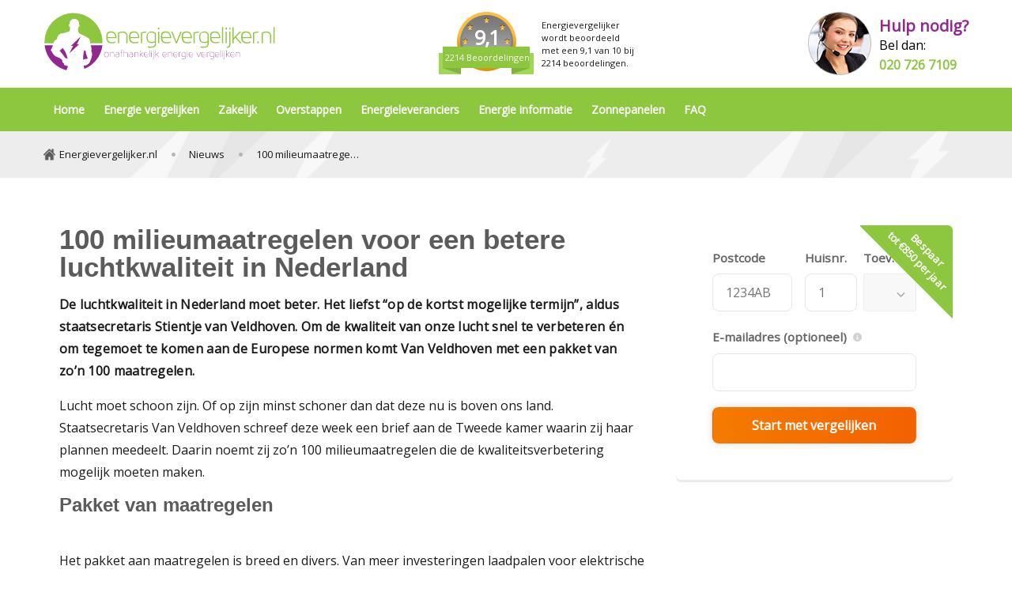

--- FILE ---
content_type: text/html; charset=utf-8
request_url: https://www.energievergelijker.nl/nieuws/100-milieumaatregelen-voor-een-betere-luchtkwaliteit-in-nederland
body_size: 7427
content:

<!DOCTYPE html>

<html lang="nl">
<head>
    
    <title>Milieumaatregelen Betere Luchtkwaliteit</title>
<link rel="canonical" href="https://www.energievergelijker.nl/nieuws/100-milieumaatregelen-voor-een-betere-luchtkwaliteit-in-nederland" />

    <meta name="author" content="Energievergelijker"/>
    <meta name="description" content="De luchtkwaliteit in Nederland moet beter. Staatssecretaris Van Veldhoven komt met 100 duurzame maatregelen. Meer info op Energievergelijker.nl!"/>
    <meta name="robots" content="index, follow"/>
<meta http-equiv="X-UA-Compatible" content="IE=edge,chrome=1">
<meta charset="UTF-8">
<meta name="viewport" content="width=device-width, initial-scale=1.0, viewport-fit=cover">
<link rel="icon" sizes="32x32" href="/favicon.ico">
<link rel="icon" type="image/svg+xml" href="/favicon.svg">
<link rel="apple-touch-icon" href="/favicon.png">
<link rel="manifest" href="/favicon-manifest.webmanifest">
<link rel="preload" as="style" onload="this.onload=null;this.rel='stylesheet'" href="https://fonts.googleapis.com/css?family=Open&#x2B;Sans&amp;display=swap" />
<noscript>
    <link rel="stylesheet" type="text/css" href="https://fonts.googleapis.com/css?family=Open&#x2B;Sans&amp;display=swap" />
</noscript>
<script rel="preload" src="https://cdnjs.cloudflare.com/ajax/libs/vue/2.6.14/vue.min.js"></script>




    
    
    
    <link href="/sc/5d42c370.css.vaf861ad10d038c82e3c37bd18dfc2344ffd723e4" rel="stylesheet">
</head>
    <body class="has-popup">
    <header>
    <div class="topbar">
        <div class="container topbar-container">
            <div class="topbar-logo">
                <a href="/"><img src="/media/3m2ppzdj/energievergelijker-logo.svg" alt="logo Energievergelijker"/></a>
            </div>
            <div class="topbar-mobile-menu hide-desktop">
                <button class="menu-open" onclick="toggleNavigation(this)">
                    Menu
                </button>
                <button class="menu-close" onclick="toggleNavigation(this)">
                    Sluiten
                </button>
            </div>

                <script type="application/ld+json">{"@context":"https://schema.org/","@type":"Product","name":"Energievergelijker","image":"","aggregateRating":{"@type":"AggregateRating","ratingValue":"9,1","bestRating":"10","worstRating":"1","ratingCount":"2214"}}</script>
                <div class="topbar-medal" itemtype="https://schema.org/Organization" itemscope="" itemprop="itemReviewed">
                    <a href="https://www.feedbackcompany.com/nl-nl/reviews/energievergelijker/" title="Bekijk reviews" target="_blank">
                        <div class="rating">9,1</div>
                        <div class="review-count">
                            2214 Beoordelingen
                        </div>
                    </a>
                    <div class="text">
                        <span itemprop="name">Energievergelijker</span>
                        <meta itemprop="url" content="https://www.energievergelijker.nl">
                        <meta itemprop="image" content="https://www.energievergelijker.nl/images/logo.png">
                        wordt beoordeeld met een
                        <span itemprop="aggregateRating" itemscope="" itemtype="http://schema.org/AggregateRating">
                            <span itemprop="ratingValue">9,1</span> van
                            <span itemprop="worstRating" style="display: none;">1</span>
                            <span itemprop="bestRating">10</span> bij
                            <span itemprop="reviewCount">2214</span> beoordelingen.
                        </span>
                    </div>
                </div>
                <a href="tel:0207267109" class="topbar-contact">
                    <span class="topbar-contact-image">
                        <img src="/images/hulp-nodig.png" alt=""/>
                    </span>
                    <span class="topbar-contact-text">
                        <span class="topbar-contact-text-help">
                            Hulp nodig?
                        </span>
                        <span class="topbar-contact-text-call">
                            Bel dan:
                        </span>
                        <span class="topbar-contact-text-phone">
                            020 726 7109
                        </span>
                    </span>
                </a>
        </div>
    </div>
    
    <nav class="navigation" id="navigation">
            <ul class="navigation-menu container">

                            <li class="navigation-menu-item ">
                                <a href="/">Home</a>
                            </li>
                            <li class="navigation-menu-item has-children ">
                                <button>Energie vergelijken</button>
                                <a href="/energie-vergelijken">Energie vergelijken</a>
                                <ul class="navigation-submenu">
                                    <li class="navigation-submenu-back hide-desktop"><button>Home</button></li>
                                    <li><a class="hide-desktop" href="/energie-vergelijken">Energie vergelijken</a></li>
                                            <li class="navigation-submenu-item ">
                                                <a href="/energie-vergelijken/energiemaatschappij-vergelijken">Energiemaatschappij vergelijken</a>
                                            </li>
                                            <li class="navigation-submenu-item ">
                                                <a href="/energie-vergelijken/gas-licht">Gas licht vergelijken</a>
                                            </li>
                                </ul>
                            </li>
                            <li class="navigation-menu-item has-children ">
                                <button>Zakelijk</button>
                                <a href="/energie-vergelijken-zakelijk">Zakelijk</a>
                                <ul class="navigation-submenu">
                                    <li class="navigation-submenu-back hide-desktop"><button>Home</button></li>
                                    <li><a class="hide-desktop" href="/energie-vergelijken-zakelijk">Zakelijk</a></li>
                                            <li class="navigation-submenu-item ">
                                                <a href="/energie-vergelijken-zakelijk/grootzakelijk-offerte-aanvragen">Grootzakelijk</a>
                                            </li>
                                </ul>
                            </li>
                            <li class="navigation-menu-item has-children ">
                                <button>Overstappen</button>
                                <a href="/overstappen-energie">Overstappen</a>
                                <ul class="navigation-submenu">
                                    <li class="navigation-submenu-back hide-desktop"><button>Home</button></li>
                                    <li><a class="hide-desktop" href="/overstappen-energie">Overstappen</a></li>
                                            <li class="navigation-submenu-item ">
                                                <a href="/overstappen-energie/voor-het-eerst-een-energiecontract">Je eerste energiecontract</a>
                                            </li>
                                            <li class="navigation-submenu-item ">
                                                <a href="/overstappen-energie/belangrijk-bij-overstappen">Belangrijk bij overstappen</a>
                                            </li>
                                            <li class="navigation-submenu-item ">
                                                <a href="/overstappen-energie/overstappen-van-energieleverancier-wanneer-is-het-juiste-moment">Wanneer overstappen</a>
                                            </li>
                                            <li class="navigation-submenu-item ">
                                                <a href="/overstappen-energie/boetevrij-overstappen">Boetevrij overstappen</a>
                                            </li>
                                            <li class="navigation-submenu-item ">
                                                <a href="/overstappen-energie/opzegvergoeding">Opzegvergoeding</a>
                                            </li>
                                            <li class="navigation-submenu-item ">
                                                <a href="/overstappen-energie/kortingsacties">Kortingsacties</a>
                                            </li>
                                            <li class="navigation-submenu-item ">
                                                <a href="/overstappen-energie/energie-aanbiedingen">Energie aanbiedingen</a>
                                            </li>
                                            <li class="navigation-submenu-item ">
                                                <a href="/overstappen-energie/verhuizen">Verhuizen</a>
                                            </li>
                                            <li class="navigation-submenu-item ">
                                                <a href="/overstappen-energie/contractwizard">Contractwizard</a>
                                            </li>
                                </ul>
                            </li>
                            <li class="navigation-menu-item has-children ">
                                <button>Energieleveranciers</button>
                                <a href="/energieleveranciers">Energieleveranciers</a>
                                <ul class="navigation-submenu">
                                    <li class="navigation-submenu-back hide-desktop"><button>Home</button></li>
                                    <li><a class="hide-desktop" href="/energieleveranciers">Energieleveranciers</a></li>
                                            <li class="navigation-submenu-item ">
                                                <a href="/energieleveranciers/goedkoopste-energieleverancier">Goedkoopste energieleverancier</a>
                                            </li>
                                            <li class="navigation-submenu-item ">
                                                <a href="/energieleveranciers/beste-energiemaatschappij">Beste energiemaatschappij</a>
                                            </li>
                                            <li class="navigation-submenu-item ">
                                                <a href="/energieleveranciers/ervaringen-energieleveranciers">Ervaringen energieleveranciers</a>
                                            </li>
                                            <li class="navigation-submenu-item ">
                                                <a href="/energieleveranciers/klachten-energieleveranciers">Klachten energieleveranciers</a>
                                            </li>
                                </ul>
                            </li>
                            <li class="navigation-menu-item has-children ">
                                <button>Energie informatie</button>
                                <a href="/energie-informatie">Energie informatie</a>
                                <ul class="navigation-submenu">
                                    <li class="navigation-submenu-back hide-desktop"><button>Home</button></li>
                                    <li><a class="hide-desktop" href="/energie-informatie">Energie informatie</a></li>
                                            <li class="navigation-submenu-item ">
                                                <a href="/energie-informatie/verklarende-woordenlijst">Verklarende woordenlijst</a>
                                            </li>
                                            <li class="navigation-submenu-item ">
                                                <a href="/energie-informatie/energie-besparen">Energie besparen</a>
                                            </li>
                                            <li class="navigation-submenu-item ">
                                                <a href="/energie-informatie/duurzame-energie">Duurzame energie</a>
                                            </li>
                                            <li class="navigation-submenu-item ">
                                                <a href="/energie-informatie/elektrisch-rijden">Elektrisch rijden</a>
                                            </li>
                                            <li class="navigation-submenu-item ">
                                                <a href="/energie-informatie/energierekening">Energierekening</a>
                                            </li>
                                            <li class="navigation-submenu-item ">
                                                <a href="/energie-informatie/nationaal-storingsnummer">Nationaal storingsnummer</a>
                                            </li>
                                            <li class="navigation-submenu-item ">
                                                <a href="/energie-informatie/advies-klachten-netbeheerders">Advies klachten netbeheerders</a>
                                            </li>
                                            <li class="navigation-submenu-item ">
                                                <a href="/energie-informatie/overzicht-netbeheerders">Overzicht netbeheerders</a>
                                            </li>
                                            <li class="navigation-submenu-item ">
                                                <a href="/energie-informatie/overzicht-netbeheerders-mkb">Overzicht netbeheerders MKB</a>
                                            </li>
                                            <li class="navigation-submenu-item ">
                                                <a href="/energie-informatie/belangenorganisaties">Belangenorganisaties</a>
                                            </li>
                                            <li class="navigation-submenu-item ">
                                                <a href="/energie-informatie/onderzoek-nationaal">Onderzoek Nationaal</a>
                                            </li>
                                            <li class="navigation-submenu-item ">
                                                <a href="/energie-informatie/onderzoek-internationaal">Onderzoek Internationaal</a>
                                            </li>
                                </ul>
                            </li>
                            <li class="navigation-menu-item has-children ">
                                <button>Zonnepanelen</button>
                                <a href="/zonnepanelen">Zonnepanelen</a>
                                <ul class="navigation-submenu">
                                    <li class="navigation-submenu-back hide-desktop"><button>Home</button></li>
                                    <li><a class="hide-desktop" href="/zonnepanelen">Zonnepanelen</a></li>
                                            <li class="navigation-submenu-item ">
                                                <a href="/zonnepanelen/zonnepanelen-aanschaffen">Zonnepanelen aanschaffen</a>
                                            </li>
                                            <li class="navigation-submenu-item ">
                                                <a href="/zonnepanelen/teruglevering-van-energie">Teruglevering van energie</a>
                                            </li>
                                            <li class="navigation-submenu-item ">
                                                <a href="/zonnepanelen/thuisbatterij">Thuisbatterij</a>
                                            </li>
                                            <li class="navigation-submenu-item ">
                                                <a href="/zonnepanelen/energie-subsidie-particulieren">Energie subsidie particulieren</a>
                                            </li>
                                            <li class="navigation-submenu-item ">
                                                <a href="/zonnepanelen/energie-subsidie-bedrijven">Energie subsidie bedrijven</a>
                                            </li>
                                </ul>
                            </li>
                            <li class="navigation-menu-item ">
                                <a href="/faq">FAQ</a>
                            </li>
            </ul>
    </nav>

        <nav class="breadcrumb">
        <ul class="breadcrumb-list container" itemscope itemtype="http://schema.org/BreadcrumbList">
            <li class="breadcrumb-list-item" itemprop="itemListElement" itemtype="http://schema.org/ListItem" itemscope>
                <a class="breadcrumb-list-item-link" href="/" itemprop="item">
                    <span itemprop="name">
                        Energievergelijker.nl
                    </span>
                    <meta itemprop="position" content="1" />
                </a>
            </li>
                <span aria-hidden="true" class="breadcrumb-list-item-separator"></span>
              <li class="breadcrumb-list-item" itemprop="itemListElement" itemtype="http://schema.org/ListItem" itemscope>
                  <a class="breadcrumb-list-item-link" href="/nieuws" itemprop="item">
                        <span itemprop="name">
                            Nieuws
                        </span>
                        <meta itemprop="position" content="2" />
                    </a>
                </li>
                <span aria-hidden="true" class="breadcrumb-list-item-separator"></span>
              <li class="breadcrumb-list-item" itemprop="itemListElement" itemtype="http://schema.org/ListItem" itemscope>
                  <a class="breadcrumb-list-item-link" href="/nieuws/100-milieumaatregelen-voor-een-betere-luchtkwaliteit-in-nederland" itemprop="item">
                        <span itemprop="name">
                            100 milieumaatregelen voor een betere luchtkwaliteit in Nederland
                        </span>
                        <meta itemprop="position" content="3" />
                    </a>
                </li>
        </ul>
    </nav>

</header>

    <vc:cookie-bar></vc:cookie-bar>

        <main id="main">
            

<div class="umb-block-grid"
     data-grid-columns="12;"
     style="--umb-block-grid--grid-columns: 12;">
    
<div class="umb-block-grid__layout-container">
        <div
            class="umb-block-grid__layout-item"
            data-content-element-type-alias="twoColumnLayoutLeft"
            data-content-element-type-key="feba9f88-7ebc-434c-8df9-7a777e5ecc78"
            data-element-udi="umb://element/cd28960e959d413ea69310f996c684e5"
            data-col-span="12"
            data-row-span="1"
            style=" --umb-block-grid--item-column-span: 12; --umb-block-grid--item-row-span: 1; ">

<div class="umb-block-grid__area-container"
     style="--umb-block-grid--area-grid-columns: 3;">

<div class="umb-block-grid__area"
     data-area-col-span="2"
     data-area-row-span="1"
     data-area-alias="main"
     style="--umb-block-grid--grid-columns: 2;--umb-block-grid--area-column-span: 2; --umb-block-grid--area-row-span: 1;">
    
<div class="umb-block-grid__layout-container">
        <div
            class="umb-block-grid__layout-item"
            data-content-element-type-alias="richTextEditor"
            data-content-element-type-key="e7b0ef86-5678-472d-8159-c46744fc0493"
            data-element-udi="umb://element/fa19bda7e28b4f0e97191f8aa9291856"
            data-col-span="2"
            data-row-span="1"
            style=" --umb-block-grid--item-column-span: 2; --umb-block-grid--item-row-span: 1; ">

<div class="rte">
        <h1 class="rte-title">100 milieumaatregelen voor een betere luchtkwaliteit in Nederland</h1>
        <div class="rte-content">
            <p><strong>De luchtkwaliteit in Nederland moet beter. Het liefst “op de kortst mogelijke termijn”, aldus staatsecretaris Stientje van Veldhoven. Om de kwaliteit van onze lucht snel te verbeteren én om tegemoet te komen aan de Europese normen komt Van Veldhoven met een pakket van zo’n 100 maatregelen.</strong></p>
<p><span>Lucht moet schoon zijn. Of op zijn minst schoner dan dat deze nu is boven ons land. Staatsecretaris Van Veldhoven schreef deze week een brief aan de Tweede kamer waarin zij haar plannen meedeelt. Daarin noemt zij zo’n 100 milieumaatregelen die de kwaliteitsverbetering mogelijk moeten maken. </span></p>
<h2><span>Pakket van maatregelen</span></h2>
<p><span><br /> Het pakket aan maatregelen is breed en divers. Van meer investeringen laadpalen voor elektrische auto’s tot het verlagen van parkeertarieven voor schonere auto’s. Ook wordt er scherper gekeken naar bijvoorbeeld kruispunten op plekken waar de uitstoot van stikstofdioxide hoger is dan de norm. </span> </p>
<h2><span>Schonere lucht begint lokaal</span><span><br /></span></h2>
<p><span>Het Rijk werkt samen met provincies en gemeenten aan de verbetering van luchtkwaliteit. Dat doen zij binnen het Nationaal Samenwerkingsprogramma Luchtkwaliteit (NSL). Deze samenwerkingsvorm maakt het onder meer mogelijk om maatregelen lokaal in te voeren en de ervaringen vervolgens met elkaar te delen. <br /> <br /> Veel maatregelen uit het ‘pakket van Van Veldhoven’ hebben dan ook een lokale focus. Zo wordt er in Den Bosch een 30-kilometerzone ingesteld en in Amsterdam zijn plannen om elektrische taxi’s in te zetten op en rond het drukke Leidseplein. Daarmee komt er een eind aan ronkende, vervuilende motoren en wordt er een begin gemaakt met het ‘opfrissen’ van de binnenstad.</span></p>
<h2><span>“</span><span>Gezonde lucht is van levensbelang”</span><span><br /></span></h2>
<p><span>Goed nieuws is dat op veel plaatsen in Nederland de Europese normen al worden gehaald. Maar er zijn nog altijd zo’n 150 plekken in ons land waar de luchtkwaliteit ver onder de norm liggen. En daarmee zijn deze locaties ‘ongezond’ te noemen. Het zijn vooral drukke binnensteden en grote veehouderijen waar fijnstof en stikstofdioxide de boosdoeners zijn. </span> </p>
<p><span>Mede hierom komt staatssecretaris Van Veldhoven verderop in dit jaar met het Nationaal Actieplan Luchtkwaliteit. Het plan is bedoeld om de luchtkwaliteit in Nederland permanent te verbeteren. “We zijn continu bezig onze luchtkwaliteit verder te verbeteren en de knelpunten uit de wereld te helpen”, zo zegt Van Veldhoven. “Gezonde lucht is van levensbelang.”</span></p>
<p><span> </span></p>

        </div>
</div>        </div>
</div>

</div>

<div class="umb-block-grid__area"
     data-area-col-span="1"
     data-area-row-span="1"
     data-area-alias="aside"
     style="--umb-block-grid--grid-columns: 1;--umb-block-grid--area-column-span: 1; --umb-block-grid--area-row-span: 1;">
    
<div class="umb-block-grid__layout-container">
        <div
            class="umb-block-grid__layout-item"
            data-content-element-type-alias="gridExternalDataBlock"
            data-content-element-type-key="8ca3dc91-5ab7-4703-b93b-a2890ffbd648"
            data-element-udi="umb://element/39a9af90a9364bf9b9a7d559db1cce34"
            data-col-span="1"
            data-row-span="1"
            style=" --umb-block-grid--item-column-span: 1; --umb-block-grid--item-row-span: 1; ">
        <div class="block external-data-block">
            <div class="block-contents">

<div id="esos-widget" data-funnel="energy"></div>
<script>
var ESOS_CONFIG = {
name: "Energievergelijker.nl",
host: "",
slug: "",
language: "energy",
funnel: "energy",
baseUrl: "https://api.overstappen.nl",
authKey: "Z3JlZW5saWdodDpRMjJJIThrZGlCZHVmMmQ4MiE=",
displayPoweredByLogo: false,
displayAfmLicenseInfo: false,
enableMailComparisonOption: false,
enableOverviewHelpMessage: false,
phoneNumber: "0207267109",
enableExtraInfoProvider: false,
widgetRedirect: "/resultaten",
theme: {
colors: {
brand: "#007DFF",
primary: "#F47B00",
primaryB: "#F36100",
secondary: "#007DFF",
bodyColor: "#053356",
textMuted: "#B0B0B0",
success: "#71CD49",
danger: "#CC4400",
info: "#E4F1FF"
},
components: {
borderRadius: "0.15em"
}
}
};
var cachebuster = Math.round(new Date().getTime() / 1000);
document.write(
"<scr" +
'ipt type="text/javascript" src="https://comparators.overstappen.nl/embed-widget.js?cb=' +
cachebuster +
'"></scr' +
"ipt>"
);
</script>                        <div class="compare-widget-label">
                            <div class="compare-widget-label-text">Bespaar <br />tot &euro;850 per jaar</div>
                        </div>

            </div>
        </div>
        </div>
</div>

</div>
</div>        </div>
</div>

</div>


<script type="application/ld+json">
    {"@context":"https://schema.org","@type":"Article","mainEntityOfPage":{"@type":"WebPage","@id":"https://www.energievergelijker.nl/nieuws/100-milieumaatregelen-voor-een-betere-luchtkwaliteit-in-nederland"},"headline":"100 milieumaatregelen voor een betere luchtkwaliteit in Nederland","description":"De luchtkwaliteit in Nederland moet beter. Staatssecretaris Van Veldhoven komt met 100 duurzame maatregelen. Meer info op Energievergelijker.nl!","author":{"@type":"Organization","name":"Energievergelijker.nl","url":"https://www.energievergelijker.nl/over-energievergelijker"},"publisher":{"@type":"Organization","name":"Energievergelijker.nl","logo":{"@type":"ImageObject","url":"https://www.energievergelijker.nl/media/3m2ppzdj/energievergelijker-logo.svg"}},"datePublished":"2018-03-28T00:00:00Z","dateModified":"2024-12-06T13:54:46.767Z"}
</script>
        </main>

    
<footer class="footer">
        <div class="footer-lists">
            <div class="footer-lists-container container">
                    <div class="footer-list">
                        <div class="footer-list-title">
                            Vergelijken en overstappen
                        </div>
                        <div class="footer-list-items">
                            <ul>
                                    <li>
                                            <a href="/energie-vergelijken">Energie vergelijken</a>
                                    </li>
                                    <li>
                                            <a href="/energie-vergelijken-zakelijk">Zakelijk</a>
                                    </li>
                                    <li>
                                            <a href="/overstappen-energie">Overstappen</a>
                                    </li>
                                    <li>
                                            <a href="/overstappen-energie/voor-het-eerst-een-energiecontract">Je eerste energiecontract</a>
                                    </li>
                                    <li>
                                            <a href="/overstappen-energie/belangrijk-bij-overstappen">Belangrijk bij overstappen</a>
                                    </li>
                                    <li>
                                            <a href="/energie-vergelijken/energiemaatschappij-vergelijken">Energiemaatschappij vergelijken</a>
                                    </li>
                                    <li>
                                            <a href="/overstappen-energie/energie-aanbiedingen">Energie aanbiedingen</a>
                                    </li>
                                    <li>
                                            <a href="/energieleveranciers">Energieleveranciers</a>
                                    </li>
                                    <li>
                                            <a href="/energieleveranciers/goedkoopste-energieleverancier">Goedkoopste energieleverancier</a>
                                    </li>
                            </ul>
                        </div>
                    </div>
                    <div class="footer-list">
                        <div class="footer-list-title">
                            Meest bekeken
                        </div>
                        <div class="footer-list-items">
                            <ul>
                                    <li>
                                            <a href="/faq/slimme-meter-energie">Slimme meter energie</a>
                                    </li>
                                    <li>
                                            <a href="/energie-informatie/verklarende-woordenlijst/t/thermostaat">Thermostaat</a>
                                    </li>
                                    <li>
                                            <a href="/energie-informatie/verklarende-woordenlijst/m/meterstand">Meterstand</a>
                                    </li>
                                    <li>
                                            <a href="/nieuws/de-voordelen-van-groene-zakelijke-stroom-een-duurzaam-2016">Voordelen groene zakelijke stroom</a>
                                    </li>
                                    <li>
                                            <a href="/energie-informatie/verklarende-woordenlijst/e/energielabel">Energielabel</a>
                                    </li>
                                    <li>
                                            <a href="/overstappen-energie/voor-het-eerst-een-energiecontract">Je eerste energiecontract</a>
                                    </li>
                            </ul>
                        </div>
                    </div>
                    <div class="footer-list">
                        <div class="footer-list-title">
                            Contact opnemen
                        </div>
                        <div class="footer-list-items">
                            <ul>
                                    <li>
<p>Bel naar <a href="tel:+0207267109">020 7267 109</a><br>Iedere werkdag 9.00 tot 17.30 uur</p>                                    </li>
                                    <li>
                                            <a href="/over-energievergelijker">Over Energievergelijker</a>
                                    </li>
                                    <li>
                                            <a href="/contact">Contact</a>
                                    </li>
                                    <li>
                                            <a href="/privacyverklaring">Privacyverklaring</a>
                                    </li>
                            </ul>
                        </div>
                    </div>
            </div>
        </div>
    <div class="footer-copyright">
        <div class="footer-copyright-container container">
            <div>&copy; Copyright Energievergelijker BV 2001 - 2026, Zwartewaterallee 44 8031DX Zwolle, Kvk 67352103</div>
        </div>
    </div>
</footer>
<!-- Google Tag Manager -->
<script>
        (function (w, d, s, l, i) {
            w[l] = w[l] || []; w[l].push({
                'gtm.start':
                    new Date().getTime(), event: 'gtm.js'
            }); var f = d.getElementsByTagName(s)[0],
                j = d.createElement(s), dl = l != 'dataLayer' ? '&l=' + l : ''; j.async = true; j.src = 'https://www.googletagmanager.com/gtm.js?id=' + i + dl; f.parentNode.insertBefore(j, f);
        })(window, document, 'script', 'dataLayer', 'GTM-W8PNGC9');
    </script>
<!-- End Google Tag Manager -->
<!-- Google Tag Manager (noscript) -->
<noscript>
    <iframe src="https://www.googletagmanager.com/ns.html?id=GTM-W8PNGC9" height="0" width="0" style="display:none;visibility:hidden"></iframe>
</noscript>
<!-- End Google Tag Manager (noscript) -->
    <script src="/sc/ac7cc8e1.js.vaf861ad10d038c82e3c37bd18dfc2344ffd723e4"></script>
    </body>
</html>

--- FILE ---
content_type: text/javascript
request_url: https://comparators.overstappen.nl/embed-widget.js?cb=1769353136
body_size: 554
content:
!function(){function t(t,s){var c=document.createElement(t);Object.keys(s).forEach((function(t){c.setAttribute(t,s[t])})),document.body.appendChild(c)}t("link",{href:"https://comparators.overstappen.nl/static/styles/widget.dd94d8e83f6212ba3755.css",rel:"stylesheet"}),t("script",{src:"https://comparators.overstappen.nl/static/bundle.runtime~widget.f2bca4415c47e42d2cf8.js",async:""}),t("script",{src:"https://comparators.overstappen.nl/static/chunks/framework.31489dbfdb875e9fa520.js",async:""}),t("script",{src:"https://comparators.overstappen.nl/static/chunks/util.255855af7dad1d1f22bc.js",async:""}),t("script",{src:"https://comparators.overstappen.nl/static/chunks/widget.55cc2c209d01be4c0c60.js",async:""})}();

--- FILE ---
content_type: image/svg+xml
request_url: https://www.energievergelijker.nl/media/3m2ppzdj/energievergelijker-logo.svg
body_size: 10141
content:
<?xml version="1.0" encoding="UTF-8"?>
<svg id="Layer_1" data-name="Layer 1" xmlns="http://www.w3.org/2000/svg" version="1.1" viewBox="0 0 352.8 90">
  <defs>
    <style>
      .cls-1 {
        fill: #8dc63f;
      }

      .cls-1, .cls-2 {
        stroke-width: 0px;
      }

      .cls-2 {
        fill: #92278f;
      }
    </style>
  </defs>
  <g>
    <g>
      <path class="cls-1" d="M110.9,38.9v.9h-13.6c0,.6.1,1.1.3,1.6.5,3.4,2.9,4.7,6.3,4.7s4.3-.4,5.7-1.2v1.8c-1.6.8-3.9,1.1-5.9,1.1-4,0-8.4-1.7-8.4-8.7s.9-9.4,7.9-9.4,7.6,8,7.6,9.2h0ZM97.3,38.3h11.7c0-.9-.2-6.8-5.9-6.8s-5.7,2.5-5.9,6.8h0Z"/>
      <path class="cls-1" d="M127.5,36.2v11.5h-1.8v-11.5c0-2.6-1.1-4.6-5.2-4.6s-4.1.5-5.6,1.1v15h-1.8v-16c1.2-.7,4.1-1.9,7.6-1.9s6.8,2.2,6.8,6.5h0Z"/>
      <path class="cls-1" d="M145.5,38.9v.9h-13.6c0,.6.1,1.1.3,1.6.5,3.4,2.9,4.7,6.3,4.7s4.3-.4,5.7-1.2v1.8c-1.6.8-3.9,1.1-5.9,1.1-4,0-8.4-1.7-8.4-8.7s.9-9.4,7.9-9.4,7.6,8,7.6,9.2h0ZM131.9,38.3h11.7c0-.9-.2-6.8-5.9-6.8s-5.7,2.5-5.9,6.8h0Z"/>
      <path class="cls-1" d="M149.6,32.6v15.1h-1.8v-16.2c1-.4,4.3-1.6,8.3-1.7v1.7c-2.8,0-5.1.7-6.5,1.1Z"/>
      <path class="cls-1" d="M170.8,35v13.5c0,2.8-1.3,6-7.6,6s-3.6-.3-4.9-.6v-1.7c1.2.3,2.8.6,4.7.6,5.2,0,6.1-2.2,6.1-4.2v-2.2c-1.6.6-3.2.9-4.9.9-3.6,0-7.9-1.4-7.9-8.6s4.7-9,7.6-9c6.4,0,6.9,4.1,6.9,5.3h0ZM169,35c0-1.7-1.2-3.6-5.1-3.6s-5.8.8-5.8,7.3,3.2,7,6,7,3.3-.4,4.9-1.1v-9.6h0Z"/>
      <path class="cls-1" d="M173.8,24.1h2v2.7h-2v-2.7ZM173.9,30h1.8v17.6h-1.8v-17.6Z"/>
      <path class="cls-1" d="M193.8,38.9v.9h-13.6c0,.6.1,1.1.3,1.6.5,3.4,2.9,4.7,6.3,4.7s4.3-.4,5.7-1.2v1.8c-1.6.8-3.9,1.1-5.9,1.1-4,0-8.4-1.7-8.4-8.7s.9-9.4,7.9-9.4,7.6,8,7.6,9.2h.1ZM180.2,38.3h11.7c0-.9-.2-6.8-5.9-6.8s-5.7,2.5-5.9,6.8h0Z"/>
      <path class="cls-1" d="M207.9,30h1.9l-7.1,17.6h-1.8c-2.4-5.8-4.7-11.7-7.1-17.6h1.9l6.1,15.3,6.1-15.3Z"/>
      <path class="cls-1" d="M225.4,38.9v.9h-13.6c0,.6.1,1.1.3,1.6.5,3.4,2.9,4.7,6.3,4.7s4.3-.4,5.7-1.2v1.8c-1.6.8-3.9,1.1-5.9,1.1-4,0-8.4-1.7-8.4-8.7s.9-9.4,7.9-9.4,7.6,8,7.6,9.2h.1ZM211.8,38.3h11.7c0-.9-.2-6.8-5.9-6.8s-5.7,2.5-5.9,6.8h0Z"/>
      <path class="cls-1" d="M229.5,32.6v15.1h-1.8v-16.2c1-.4,4.3-1.6,8.3-1.7v1.7c-2.8,0-5.1.7-6.5,1.1Z"/>
      <path class="cls-1" d="M250.7,35v13.5c0,2.8-1.3,6-7.6,6s-3.6-.3-4.9-.6v-1.7c1.2.3,2.8.6,4.7.6,5.2,0,6.1-2.2,6.1-4.2v-2.2c-1.6.6-3.2.9-4.9.9-3.6,0-7.9-1.4-7.9-8.6s4.7-9,7.6-9c6.4,0,6.9,4.1,6.9,5.3h0ZM248.9,35c0-1.7-1.2-3.6-5.1-3.6s-5.8.8-5.8,7.3,3.2,7,6,7,3.3-.4,4.9-1.1v-9.6h0Z"/>
      <path class="cls-1" d="M268.4,38.9v.9h-13.6c0,.6.1,1.1.3,1.6.5,3.4,2.9,4.7,6.3,4.7s4.3-.4,5.7-1.2v1.8c-1.6.8-3.9,1.1-5.9,1.1-4,0-8.4-1.7-8.4-8.7s.9-9.4,7.9-9.4,7.6,8,7.6,9.2h.1ZM254.8,38.3h11.7c0-.9-.2-6.8-5.9-6.8s-5.7,2.5-5.9,6.8h0Z"/>
      <path class="cls-1" d="M270.9,47.6v-24.4h1.8v24.4h-1.8Z"/>
      <path class="cls-1" d="M276.3,24.1h2v2.7h-2v-2.7ZM276.4,30h1.8v17.6h-1.8v-17.6Z"/>
      <path class="cls-1" d="M282,30h1.8v18.5c0,5.2-2.8,6.1-5.6,6.1v-1.7c2.5,0,3.8-.9,3.8-3.7v-19.1h0ZM283.9,24.1v2.7h-2v-2.7h2Z"/>
      <path class="cls-1" d="M300.9,47.6h-2.4l-7.3-8.3-2.5,2.7v5.7h-1.8v-24.4h1.8v16.2l8.8-9.4h2.4l-7.5,8,8.5,9.6h0Z"/>
      <path class="cls-1" d="M315.7,38.9v.9h-13.6c0,.6.1,1.1.3,1.6.5,3.4,2.9,4.7,6.3,4.7s4.3-.4,5.7-1.2v1.8c-1.6.8-3.9,1.1-5.9,1.1-4,0-8.4-1.7-8.4-8.7s.9-9.4,7.9-9.4,7.6,8,7.6,9.2h.1ZM302.1,38.3h11.7c0-.9-.2-6.8-5.9-6.8s-5.7,2.5-5.9,6.8h0Z"/>
      <path class="cls-1" d="M319.8,32.6v15.1h-1.8v-16.2c1-.4,4.3-1.6,8.3-1.7v1.7c-2.8,0-5.1.7-6.5,1.1Z"/>
      <path class="cls-1" d="M324.7,44.8h2v2.9h-2v-2.9Z"/>
      <path class="cls-1" d="M345.5,36.2v11.5h-1.8v-11.5c0-2.6-1.1-4.6-5.2-4.6s-4.1.5-5.6,1.1v15h-1.8v-16c1.2-.7,4.1-1.9,7.6-1.9s6.8,2.2,6.8,6.5h0Z"/>
      <path class="cls-1" d="M349,47.6v-24.4h1.8v24.4h-1.8Z"/>
    </g>
    <g>
      <path class="cls-2" d="M71.7,50.8c.8,2.2,1.7,6,.9,8.7,3.4,5.1-1.6,15-1.6,14.9.3,2.5-6.5,9-9.9,6.5.1,1.3.2,3,.9,5.6h0c14.8-5.8,25.6-19.5,27.5-35.8h-17.8Z"/>
      <path class="cls-2" d="M62.5,71.6c1.3,0,3.6-.1,4.6-.8,0-1.7-3-6.1-3-11.2-.8-.4-1.5-1-2.1-1.7-2.3,6.6-1.6,14.9-1.6,15.3.5-.7,1.2-1.6,2.1-1.6h0Z"/>
      <polygon class="cls-2" points="45 51.5 39.2 63.2 53.9 49.2 50.7 49.2 56.5 37.4 41.8 51.5 45 51.5"/>
      <path class="cls-2" d="M36.7,71.9c0-.6-1.7-10.4-7.6-17.1-.8.6-3.5,3.9-4.7,3.9,2.6,3.4,4.4,4.8,8.6,11.3h0c1.5-.2,2.4,1.2,3.8,1.8h-.1Z"/>
      <g>
        <path class="cls-2" d="M31.3,78.9s-1.7-1.4-2.3-2.4c-.8-1.5-.4-3.2-.4-3.2-5.9-6.1-11.1-3.4-14.9-11.1-1-2-3.1-3.7-2.4-5,1.3-1.5,2.2-3.8,3-6.4H1.8c2.1,18.4,15.6,33.5,33.3,37.8v-.6c1.3-3.3,1.8-4,1.7-6.2-.3.2-6.9,0-5.5-2.9h0Z"/>
        <path class="cls-1" d="M45.6,1.8C21.3,1.8,1.6,21.5,1.6,45.8s0,1.2,0,1.8h13.6c1.3-5.3,3.9-5.4,5-5.6.1-2.9,2.4-8.1,6.1-9,1.1-.3,3.6-.5,3.6-.5,1-.4,9-2.7,9.3-3,1.9-1.7.8-6.7.8-6.7-1.2,0-1.6-2.8-1.2-3.5.2-.3.5-.5.7-.5v-.9c0-4,3.3-7.3,7.3-7.3s7.3,3.3,7.3,7.3,0,.8-.1,1.2c.3.1.7.4.7.8.2,1-.6,3.5-1.7,3.5-.2.7-2,7.7,2.3,9.9.4.2,8.7,3.8,11.3,5.8,0,0,4.3.2,4.2,8.6h18.7v-1.8C89.5,21.6,69.8,1.9,45.5,1.9h0Z"/>
      </g>
    </g>
  </g>
  <g>
    <g>
      <path class="cls-2" d="M99,64.9c0,3.1-1.9,3.8-3.4,3.8s-3.5-.7-3.5-3.8,1.9-3.9,3.5-3.9,3.4.7,3.4,3.9ZM98.6,64.9c0-2.7-1.4-3.4-3-3.4s-3.1.7-3.1,3.4,1.5,3.4,3.1,3.4,3-.7,3-3.4Z"/>
      <path class="cls-2" d="M107.1,63.8v4.8h-.4v-4.8c0-1.5-.7-2.3-2.4-2.3s-2,.3-2.8.7v6.4h-.4v-6.7c.7-.4,1.9-.9,3.2-.9s2.8.8,2.8,2.7h0Z"/>
      <path class="cls-2" d="M115,64.2v2.3c0,2-2,2.2-3,2.2s-3.1-.3-3.1-2.3,2.6-2.3,3.5-2.3,1.6.1,2.1.2c0-1.8-.6-2.8-2.7-2.8s-1.7.2-2.1.3v-.4c.6-.2,1.3-.3,2.1-.3,2.3,0,3.1,1.1,3.1,3.1h0ZM114.6,64.7c-.4,0-1.2-.2-2.1-.2s-3.1.1-3.1,1.9,1.7,1.9,2.6,1.9,2.5-.3,2.5-1.8v-1.8h.1Z"/>
      <path class="cls-2" d="M117.9,60.2v.9h2.4v.4h-2.4v7h-.4v-7h-1.1v-.4h1.1v-.9c0-2.1,1.5-2.1,2-2.1s.6,0,.9.1v.4c-.2,0-.5-.1-.8-.1-.6,0-1.7,0-1.7,1.7Z"/>
      <path class="cls-2" d="M128,63.9v4.7h-.4v-4.7c0-1.7-.9-2.4-2.4-2.4s-2.1.3-2.8.7v6.4h-.4v-10.3h.4v3.5c.8-.4,1.8-.7,2.9-.7,1.7,0,2.8.9,2.8,2.9h-.1Z"/>
      <path class="cls-2" d="M135.9,64.2v2.3c0,2-2,2.2-3,2.2s-3.1-.3-3.1-2.3,2.6-2.3,3.5-2.3,1.6.1,2.1.2c0-1.8-.6-2.8-2.7-2.8s-1.7.2-2.1.3v-.4c.6-.2,1.3-.3,2.1-.3,2.3,0,3.1,1.1,3.1,3.1h.1ZM135.4,64.7c-.4,0-1.2-.2-2.1-.2s-3.1.1-3.1,1.9,1.7,1.9,2.6,1.9,2.5-.3,2.5-1.8v-1.8h.1Z"/>
      <path class="cls-2" d="M144.1,63.8v4.8h-.4v-4.8c0-1.5-.7-2.3-2.4-2.3s-2,.3-2.8.7v6.4h-.4v-6.7c.7-.4,1.9-.9,3.2-.9s2.8.8,2.8,2.7h0Z"/>
      <path class="cls-2" d="M151.9,68.6h-.6l-3.3-3.8-1.2,1.3v2.5h-.4v-10.3h.4v7.2l4.1-4.3h.6l-3.2,3.4,3.6,4.1h0Z"/>
      <path class="cls-2" d="M159.2,64.9v.3h-6v.3c.1,2.1,1.4,2.8,3,2.8s1.8-.2,2.4-.5v.5c-.7.3-1.6.5-2.4.5-1.7,0-3.5-.8-3.5-3.7s.6-3.9,3.3-3.9,3.1,3.1,3.1,3.8h.1ZM153.2,64.7h5.6v-.2c0-.8-.3-3.1-2.7-3.1s-2.8,1.5-2.8,3.3h-.1Z"/>
      <path class="cls-2" d="M161.1,68.6v-10.3h.4v10.3h-.4Z"/>
      <path class="cls-2" d="M163.9,58.7h.5v1.1h-.5v-1.1ZM163.9,61.2h.4v7.4h-.4v-7.4Z"/>
      <path class="cls-2" d="M167,61.2h.4v8.6c0,1.7-1.6,1.7-2.1,1.7v-.4c.8,0,1.7-.2,1.7-1.6v-8.4h0ZM167.4,58.7v1.1h-.5v-1.1h.5Z"/>
      <path class="cls-2" d="M175.3,68.6h-.6l-3.3-3.8-1.2,1.3v2.5h-.4v-10.3h.4v7.2l4.1-4.3h.6l-3.2,3.4,3.6,4.1h0Z"/>
      <path class="cls-2" d="M268.6,68.6v-10.3h.4v10.3h-.4Z"/>
      <path class="cls-2" d="M271.5,58.7h.5v1.1h-.5v-1.1ZM271.5,61.2h.4v7.4h-.4v-7.4Z"/>
      <path class="cls-2" d="M274.5,61.2h.4v8.6c0,1.7-1.6,1.7-2.1,1.7v-.4c.8,0,1.7-.2,1.7-1.6v-8.4h0ZM275,58.7v1.1h-.5v-1.1h.5Z"/>
      <path class="cls-2" d="M282.8,68.6h-.6l-3.3-3.8-1.2,1.3v2.5h-.4v-10.3h.4v7.2l4.1-4.3h.6l-3.2,3.4,3.6,4.1h0Z"/>
      <path class="cls-2" d="M290.1,64.9v.3h-6v.3c.1,2.1,1.4,2.8,3,2.8s1.8-.2,2.4-.5v.5c-.7.3-1.6.5-2.4.5-1.7,0-3.5-.8-3.5-3.7s.6-3.9,3.3-3.9,3.1,3.1,3.1,3.8h.1ZM284.1,64.7h5.6v-.2c0-.8-.3-3.1-2.7-3.1s-2.8,1.5-2.8,3.3h-.1Z"/>
      <path class="cls-2" d="M187.2,64.9v.3h-6v.3c.1,2.1,1.4,2.8,3,2.8s1.8-.2,2.4-.5v.5c-.7.3-1.6.5-2.4.5-1.7,0-3.5-.8-3.5-3.7s.6-3.9,3.3-3.9,3.1,3.1,3.1,3.8h.1ZM181.1,64.7h5.6v-.2c0-.8-.3-3.1-2.7-3.1s-2.8,1.5-2.8,3.3h-.1Z"/>
      <path class="cls-2" d="M195,63.8v4.8h-.4v-4.8c0-1.5-.7-2.3-2.4-2.3s-2,.3-2.8.7v6.4h-.4v-6.7c.7-.4,1.9-.9,3.2-.9s2.8.8,2.8,2.7h0Z"/>
      <path class="cls-2" d="M298.2,63.8v4.8h-.4v-4.8c0-1.5-.7-2.3-2.4-2.3s-2,.3-2.8.7v6.4h-.4v-6.7c.7-.4,1.9-.9,3.2-.9s2.8.8,2.8,2.7h0Z"/>
      <path class="cls-2" d="M203.5,64.9v.3h-6v.3c.1,2.1,1.4,2.8,3,2.8s1.8-.2,2.4-.5v.5c-.7.3-1.6.5-2.4.5-1.7,0-3.5-.8-3.5-3.7s.6-3.9,3.3-3.9,3.1,3.1,3.1,3.8h.1ZM197.5,64.7h5.6v-.2c0-.8-.3-3.1-2.7-3.1s-2.8,1.5-2.8,3.3h-.1Z"/>
      <path class="cls-2" d="M205.7,62v6.6h-.4v-6.9c.5-.2,1.8-.7,3.4-.7v.4c-1.3,0-2.4.4-2.9.6h-.1Z"/>
      <path class="cls-2" d="M215.8,63.3v5.8c0,1.1-.5,2.5-3.2,2.5s-1.4-.1-2-.2v-.4c.5.1,1.2.2,1.9.2,2.4,0,2.8-1.1,2.8-2.1v-1.1c-.7.3-1.6.5-2.4.5-1.5,0-3.3-.6-3.3-3.7s2-3.8,3.3-3.8c2.6,0,2.9,1.7,2.9,2.2h0ZM215.3,63.2c0-.6-.4-1.8-2.4-1.8s-2.8.4-2.8,3.4,1.6,3.2,2.9,3.2,1.6-.2,2.4-.5v-4.3h-.1Z"/>
      <path class="cls-2" d="M258.6,63.3v5.8c0,1.1-.5,2.5-3.2,2.5s-1.4-.1-2-.2v-.4c.5.1,1.2.2,1.9.2,2.4,0,2.8-1.1,2.8-2.1v-1.1c-.7.3-1.6.5-2.4.5-1.5,0-3.3-.6-3.3-3.7s2-3.8,3.3-3.8c2.6,0,2.9,1.7,2.9,2.2h0ZM258.1,63.2c0-.6-.4-1.8-2.4-1.8s-2.8.4-2.8,3.4,1.6,3.2,2.9,3.2,1.6-.2,2.4-.5v-4.3h-.1Z"/>
      <path class="cls-2" d="M218,58.7h.5v1.1h-.5v-1.1ZM218,61.2h.4v7.4h-.4v-7.4Z"/>
      <path class="cls-2" d="M227,64.9v.3h-6v.3c.1,2.1,1.4,2.8,3,2.8s1.8-.2,2.4-.5v.5c-.7.3-1.6.5-2.4.5-1.7,0-3.5-.8-3.5-3.7s.6-3.9,3.3-3.9,3.1,3.1,3.1,3.8h.1ZM221,64.7h5.6v-.2c0-.8-.3-3.1-2.7-3.1s-2.8,1.5-2.8,3.3h-.1Z"/>
    </g>
    <g>
      <path class="cls-2" d="M238.3,61.2h.5l-3.2,7.4h-.4c-1.1-2.5-2.1-4.9-3.2-7.4h.5l2.9,6.9c1-2.3,1.9-4.6,2.9-6.9h0Z"/>
      <path class="cls-2" d="M246,64.9v.3h-6v.3c.1,2.1,1.4,2.8,3,2.8s1.8-.2,2.4-.5v.5c-.7.3-1.6.5-2.4.5-1.7,0-3.5-.8-3.5-3.7s.6-3.9,3.3-3.9,3.1,3.1,3.1,3.8h.1ZM240,64.7h5.6v-.2c0-.8-.3-3.1-2.7-3.1s-2.8,1.5-2.8,3.3h-.1Z"/>
      <path class="cls-2" d="M266.7,64.9v.3h-6v.3c.1,2.1,1.4,2.8,3,2.8s1.8-.2,2.4-.5v.5c-.7.3-1.6.5-2.4.5-1.7,0-3.5-.8-3.5-3.7s.6-3.9,3.3-3.9,3.1,3.1,3.1,3.8h.1ZM260.6,64.7h5.6v-.2c0-.8-.3-3.1-2.7-3.1s-2.8,1.5-2.8,3.3h-.1Z"/>
      <path class="cls-2" d="M248.6,62v6.6h-.4v-6.9c.5-.2,1.8-.7,3.4-.7v.4c-1.3,0-2.4.4-2.9.6h-.1Z"/>
    </g>
  </g>
</svg>

--- FILE ---
content_type: text/javascript
request_url: https://comparators.overstappen.nl/static/chunks/util.255855af7dad1d1f22bc.js
body_size: 127055
content:
/*! For license information please see util.255855af7dad1d1f22bc.js.LICENSE.txt */
(window.__LOADABLE_LOADED_CHUNKS__=window.__LOADABLE_LOADED_CHUNKS__||[]).push([[1],[,,function(t,e,n){"use strict";function r(t,e){if(e.length<t)throw new TypeError(t+" argument"+(t>1?"s":"")+" required, but only "+e.length+" present")}n.d(e,"a",(function(){return r}))},,function(t,e,n){"use strict";(function(t){var r=n(286);const{toString:i}=Object.prototype,{getPrototypeOf:o}=Object,a=(u=Object.create(null),t=>{const e=i.call(t);return u[e]||(u[e]=e.slice(8,-1).toLowerCase())});var u;const c=t=>(t=t.toLowerCase(),e=>a(e)===t),s=t=>e=>typeof e===t,{isArray:f}=Array,l=s("undefined");const d=c("ArrayBuffer");const p=s("string"),h=s("function"),v=s("number"),g=t=>null!==t&&"object"==typeof t,y=t=>{if("object"!==a(t))return!1;const e=o(t);return!(null!==e&&e!==Object.prototype&&null!==Object.getPrototypeOf(e)||Symbol.toStringTag in t||Symbol.iterator in t)},b=c("Date"),m=c("File"),_=c("Blob"),O=c("FileList"),w=c("URLSearchParams");function j(t,e,{allOwnKeys:n=!1}={}){if(null==t)return;let r,i;if("object"!=typeof t&&(t=[t]),f(t))for(r=0,i=t.length;r<i;r++)e.call(null,t[r],r,t);else{const i=n?Object.getOwnPropertyNames(t):Object.keys(t),o=i.length;let a;for(r=0;r<o;r++)a=i[r],e.call(null,t[a],a,t)}}function x(t,e){e=e.toLowerCase();const n=Object.keys(t);let r,i=n.length;for(;i-- >0;)if(r=n[i],e===r.toLowerCase())return r;return null}const S="undefined"!=typeof globalThis?globalThis:"undefined"!=typeof self?self:"undefined"!=typeof window?window:t,E=t=>!l(t)&&t!==S;const T=(k="undefined"!=typeof Uint8Array&&o(Uint8Array),t=>k&&t instanceof k);var k;const A=c("HTMLFormElement"),C=(({hasOwnProperty:t})=>(e,n)=>t.call(e,n))(Object.prototype),R=c("RegExp"),P=(t,e)=>{const n=Object.getOwnPropertyDescriptors(t),r={};j(n,(n,i)=>{let o;!1!==(o=e(n,i,t))&&(r[i]=o||n)}),Object.defineProperties(t,r)},I="abcdefghijklmnopqrstuvwxyz",D={DIGIT:"0123456789",ALPHA:I,ALPHA_DIGIT:I+I.toUpperCase()+"0123456789"};const M=c("AsyncFunction");e.a={isArray:f,isArrayBuffer:d,isBuffer:function(t){return null!==t&&!l(t)&&null!==t.constructor&&!l(t.constructor)&&h(t.constructor.isBuffer)&&t.constructor.isBuffer(t)},isFormData:t=>{let e;return t&&("function"==typeof FormData&&t instanceof FormData||h(t.append)&&("formdata"===(e=a(t))||"object"===e&&h(t.toString)&&"[object FormData]"===t.toString()))},isArrayBufferView:function(t){let e;return e="undefined"!=typeof ArrayBuffer&&ArrayBuffer.isView?ArrayBuffer.isView(t):t&&t.buffer&&d(t.buffer),e},isString:p,isNumber:v,isBoolean:t=>!0===t||!1===t,isObject:g,isPlainObject:y,isUndefined:l,isDate:b,isFile:m,isBlob:_,isRegExp:R,isFunction:h,isStream:t=>g(t)&&h(t.pipe),isURLSearchParams:w,isTypedArray:T,isFileList:O,forEach:j,merge:function t(){const{caseless:e}=E(this)&&this||{},n={},r=(r,i)=>{const o=e&&x(n,i)||i;y(n[o])&&y(r)?n[o]=t(n[o],r):y(r)?n[o]=t({},r):f(r)?n[o]=r.slice():n[o]=r};for(let t=0,e=arguments.length;t<e;t++)arguments[t]&&j(arguments[t],r);return n},extend:(t,e,n,{allOwnKeys:i}={})=>(j(e,(e,i)=>{n&&h(e)?t[i]=Object(r.a)(e,n):t[i]=e},{allOwnKeys:i}),t),trim:t=>t.trim?t.trim():t.replace(/^[\s\uFEFF\xA0]+|[\s\uFEFF\xA0]+$/g,""),stripBOM:t=>(65279===t.charCodeAt(0)&&(t=t.slice(1)),t),inherits:(t,e,n,r)=>{t.prototype=Object.create(e.prototype,r),t.prototype.constructor=t,Object.defineProperty(t,"super",{value:e.prototype}),n&&Object.assign(t.prototype,n)},toFlatObject:(t,e,n,r)=>{let i,a,u;const c={};if(e=e||{},null==t)return e;do{for(i=Object.getOwnPropertyNames(t),a=i.length;a-- >0;)u=i[a],r&&!r(u,t,e)||c[u]||(e[u]=t[u],c[u]=!0);t=!1!==n&&o(t)}while(t&&(!n||n(t,e))&&t!==Object.prototype);return e},kindOf:a,kindOfTest:c,endsWith:(t,e,n)=>{t=String(t),(void 0===n||n>t.length)&&(n=t.length),n-=e.length;const r=t.indexOf(e,n);return-1!==r&&r===n},toArray:t=>{if(!t)return null;if(f(t))return t;let e=t.length;if(!v(e))return null;const n=new Array(e);for(;e-- >0;)n[e]=t[e];return n},forEachEntry:(t,e)=>{const n=(t&&t[Symbol.iterator]).call(t);let r;for(;(r=n.next())&&!r.done;){const n=r.value;e.call(t,n[0],n[1])}},matchAll:(t,e)=>{let n;const r=[];for(;null!==(n=t.exec(e));)r.push(n);return r},isHTMLForm:A,hasOwnProperty:C,hasOwnProp:C,reduceDescriptors:P,freezeMethods:t=>{P(t,(e,n)=>{if(h(t)&&-1!==["arguments","caller","callee"].indexOf(n))return!1;const r=t[n];h(r)&&(e.enumerable=!1,"writable"in e?e.writable=!1:e.set||(e.set=()=>{throw Error("Can not rewrite read-only method '"+n+"'")}))})},toObjectSet:(t,e)=>{const n={},r=t=>{t.forEach(t=>{n[t]=!0})};return f(t)?r(t):r(String(t).split(e)),n},toCamelCase:t=>t.toLowerCase().replace(/[-_\s]([a-z\d])(\w*)/g,(function(t,e,n){return e.toUpperCase()+n})),noop:()=>{},toFiniteNumber:(t,e)=>(t=+t,Number.isFinite(t)?t:e),findKey:x,global:S,isContextDefined:E,ALPHABET:D,generateString:(t=16,e=D.ALPHA_DIGIT)=>{let n="";const{length:r}=e;for(;t--;)n+=e[Math.random()*r|0];return n},isSpecCompliantForm:function(t){return!!(t&&h(t.append)&&"FormData"===t[Symbol.toStringTag]&&t[Symbol.iterator])},toJSONObject:t=>{const e=new Array(10),n=(t,r)=>{if(g(t)){if(e.indexOf(t)>=0)return;if(!("toJSON"in t)){e[r]=t;const i=f(t)?[]:{};return j(t,(t,e)=>{const o=n(t,r+1);!l(o)&&(i[e]=o)}),e[r]=void 0,i}}return t};return n(t,0)},isAsyncFn:M,isThenable:t=>t&&(g(t)||h(t))&&h(t.then)&&h(t.catch)}}).call(this,n(78))},,function(t,e,n){"use strict";n.r(e),n.d(e,"default",(function(){return o}));var r=n(40),i=n(2);function o(t){Object(i.a)(1,arguments);var e=Object.prototype.toString.call(t);return t instanceof Date||"object"===Object(r.a)(t)&&"[object Date]"===e?new Date(t.getTime()):"number"==typeof t||"[object Number]"===e?new Date(t):("string"!=typeof t&&"[object String]"!==e||"undefined"==typeof console||(console.warn("Starting with v2.0.0-beta.1 date-fns doesn't accept strings as date arguments. Please use `parseISO` to parse strings. See: https://github.com/date-fns/date-fns/blob/master/docs/upgradeGuide.md#string-arguments"),console.warn((new Error).stack)),new Date(NaN))}},,,,function(t,e,n){var r=n(32),i=n(52),o=n(99),a=n(87),u=n(115),c=function(t,e,n){var s,f,l,d,p=t&c.F,h=t&c.G,v=t&c.S,g=t&c.P,y=t&c.B,b=h?r:v?r[e]||(r[e]={}):(r[e]||{}).prototype,m=h?i:i[e]||(i[e]={}),_=m.prototype||(m.prototype={});for(s in h&&(n=e),n)l=((f=!p&&b&&void 0!==b[s])?b:n)[s],d=y&&f?u(l,r):g&&"function"==typeof l?u(Function.call,l):l,b&&a(b,s,l,t&c.U),m[s]!=l&&o(m,s,d),g&&_[s]!=l&&(_[s]=l)};r.core=i,c.F=1,c.G=2,c.S=4,c.P=8,c.B=16,c.W=32,c.U=64,c.R=128,t.exports=c},,,function(t,e,n){"use strict";function r(t){if(null===t||!0===t||!1===t)return NaN;var e=Number(t);return isNaN(e)?e:e<0?Math.ceil(e):Math.floor(e)}n.d(e,"a",(function(){return r}))},,,,,,,function(t,e,n){var r=n(700),i=n(716)((function(t,e,n){r(t,e,n)}));t.exports=i},,,,,,,,,function(t,e,n){"use strict";var r=n(4);function i(t,e,n,r,i){Error.call(this),Error.captureStackTrace?Error.captureStackTrace(this,this.constructor):this.stack=(new Error).stack,this.message=t,this.name="AxiosError",e&&(this.code=e),n&&(this.config=n),r&&(this.request=r),i&&(this.response=i)}r.a.inherits(i,Error,{toJSON:function(){return{message:this.message,name:this.name,description:this.description,number:this.number,fileName:this.fileName,lineNumber:this.lineNumber,columnNumber:this.columnNumber,stack:this.stack,config:r.a.toJSONObject(this.config),code:this.code,status:this.response&&this.response.status?this.response.status:null}}});const o=i.prototype,a={};["ERR_BAD_OPTION_VALUE","ERR_BAD_OPTION","ECONNABORTED","ETIMEDOUT","ERR_NETWORK","ERR_FR_TOO_MANY_REDIRECTS","ERR_DEPRECATED","ERR_BAD_RESPONSE","ERR_BAD_REQUEST","ERR_CANCELED","ERR_NOT_SUPPORT","ERR_INVALID_URL"].forEach(t=>{a[t]={value:t}}),Object.defineProperties(i,a),Object.defineProperty(o,"isAxiosError",{value:!0}),i.from=(t,e,n,a,u,c)=>{const s=Object.create(o);return r.a.toFlatObject(t,s,(function(t){return t!==Error.prototype}),t=>"isAxiosError"!==t),i.call(s,t.message,e,n,a,u),s.cause=t,s.name=t.name,c&&Object.assign(s,c),s},e.a=i},,function(t,e,n){var r=n(231);t.exports=function(t,e,n){var i=null==t?void 0:r(t,e);return void 0===i?n:i}},function(t,e){var n=t.exports="undefined"!=typeof window&&window.Math==Math?window:"undefined"!=typeof self&&self.Math==Math?self:Function("return this")();"number"==typeof __g&&(__g=n)},function(t,e){t.exports=function(t){try{return!!t()}catch(t){return!0}}},function(t,e,n){var r=n(35);t.exports=function(t){if(!r(t))throw TypeError(t+" is not an object!");return t}},function(t,e){t.exports=function(t){return"object"==typeof t?null!==t:"function"==typeof t}},,,,function(t,e,n){"use strict";var r=n(4),i=n(286),o=n(150);function a(t){const e={"!":"%21","'":"%27","(":"%28",")":"%29","~":"%7E","%20":"+","%00":"\0"};return encodeURIComponent(t).replace(/[!'()~]|%20|%00/g,(function(t){return e[t]}))}function u(t,e){this._pairs=[],t&&Object(o.a)(t,this,e)}const c=u.prototype;c.append=function(t,e){this._pairs.push([t,e])},c.toString=function(t){const e=t?function(e){return t.call(this,e,a)}:a;return this._pairs.map((function(t){return e(t[0])+"="+e(t[1])}),"").join("&")};var s=u;function f(t){return encodeURIComponent(t).replace(/%3A/gi,":").replace(/%24/g,"$").replace(/%2C/gi,",").replace(/%20/g,"+").replace(/%5B/gi,"[").replace(/%5D/gi,"]")}function l(t,e,n){if(!e)return t;const i=n&&n.encode||f,o=n&&n.serialize;let a;if(a=o?o(e,n):r.a.isURLSearchParams(e)?e.toString():new s(e,n).toString(i),a){const e=t.indexOf("#");-1!==e&&(t=t.slice(0,e)),t+=(-1===t.indexOf("?")?"?":"&")+a}return t}var d=class{constructor(){this.handlers=[]}use(t,e,n){return this.handlers.push({fulfilled:t,rejected:e,synchronous:!!n&&n.synchronous,runWhen:n?n.runWhen:null}),this.handlers.length-1}eject(t){this.handlers[t]&&(this.handlers[t]=null)}clear(){this.handlers&&(this.handlers=[])}forEach(t){r.a.forEach(this.handlers,(function(e){null!==e&&t(e)}))}},p=n(29),h={silentJSONParsing:!0,forcedJSONParsing:!0,clarifyTimeoutError:!1};var v={isBrowser:!0,classes:{URLSearchParams:"undefined"!=typeof URLSearchParams?URLSearchParams:s,FormData:"undefined"!=typeof FormData?FormData:null,Blob:"undefined"!=typeof Blob?Blob:null},isStandardBrowserEnv:(()=>{let t;return("undefined"==typeof navigator||"ReactNative"!==(t=navigator.product)&&"NativeScript"!==t&&"NS"!==t)&&("undefined"!=typeof window&&"undefined"!=typeof document)})(),isStandardBrowserWebWorkerEnv:"undefined"!=typeof WorkerGlobalScope&&self instanceof WorkerGlobalScope&&"function"==typeof self.importScripts,protocols:["http","https","file","blob","url","data"]};var g=function(t){function e(t,n,i,o){let a=t[o++];const u=Number.isFinite(+a),c=o>=t.length;return a=!a&&r.a.isArray(i)?i.length:a,c?(r.a.hasOwnProp(i,a)?i[a]=[i[a],n]:i[a]=n,!u):(i[a]&&r.a.isObject(i[a])||(i[a]=[]),e(t,n,i[a],o)&&r.a.isArray(i[a])&&(i[a]=function(t){const e={},n=Object.keys(t);let r;const i=n.length;let o;for(r=0;r<i;r++)o=n[r],e[o]=t[o];return e}(i[a])),!u)}if(r.a.isFormData(t)&&r.a.isFunction(t.entries)){const n={};return r.a.forEachEntry(t,(t,i)=>{e(function(t){return r.a.matchAll(/\w+|\[(\w*)]/g,t).map(t=>"[]"===t[0]?"":t[1]||t[0])}(t),i,n,0)}),n}return null};const y={transitional:h,adapter:["xhr","http"],transformRequest:[function(t,e){const n=e.getContentType()||"",i=n.indexOf("application/json")>-1,a=r.a.isObject(t);if(a&&r.a.isHTMLForm(t)&&(t=new FormData(t)),r.a.isFormData(t))return i&&i?JSON.stringify(g(t)):t;if(r.a.isArrayBuffer(t)||r.a.isBuffer(t)||r.a.isStream(t)||r.a.isFile(t)||r.a.isBlob(t))return t;if(r.a.isArrayBufferView(t))return t.buffer;if(r.a.isURLSearchParams(t))return e.setContentType("application/x-www-form-urlencoded;charset=utf-8",!1),t.toString();let u;if(a){if(n.indexOf("application/x-www-form-urlencoded")>-1)return function(t,e){return Object(o.a)(t,new v.classes.URLSearchParams,Object.assign({visitor:function(t,e,n,i){return v.isNode&&r.a.isBuffer(t)?(this.append(e,t.toString("base64")),!1):i.defaultVisitor.apply(this,arguments)}},e))}(t,this.formSerializer).toString();if((u=r.a.isFileList(t))||n.indexOf("multipart/form-data")>-1){const e=this.env&&this.env.FormData;return Object(o.a)(u?{"files[]":t}:t,e&&new e,this.formSerializer)}}return a||i?(e.setContentType("application/json",!1),function(t,e,n){if(r.a.isString(t))try{return(e||JSON.parse)(t),r.a.trim(t)}catch(t){if("SyntaxError"!==t.name)throw t}return(n||JSON.stringify)(t)}(t)):t}],transformResponse:[function(t){const e=this.transitional||y.transitional,n=e&&e.forcedJSONParsing,i="json"===this.responseType;if(t&&r.a.isString(t)&&(n&&!this.responseType||i)){const n=!(e&&e.silentJSONParsing)&&i;try{return JSON.parse(t)}catch(t){if(n){if("SyntaxError"===t.name)throw p.a.from(t,p.a.ERR_BAD_RESPONSE,this,null,this.response);throw t}}}return t}],timeout:0,xsrfCookieName:"XSRF-TOKEN",xsrfHeaderName:"X-XSRF-TOKEN",maxContentLength:-1,maxBodyLength:-1,env:{FormData:v.classes.FormData,Blob:v.classes.Blob},validateStatus:function(t){return t>=200&&t<300},headers:{common:{Accept:"application/json, text/plain, */*","Content-Type":void 0}}};r.a.forEach(["delete","get","head","post","put","patch"],t=>{y.headers[t]={}});var b=y;const m=r.a.toObjectSet(["age","authorization","content-length","content-type","etag","expires","from","host","if-modified-since","if-unmodified-since","last-modified","location","max-forwards","proxy-authorization","referer","retry-after","user-agent"]);const _=Symbol("internals");function O(t){return t&&String(t).trim().toLowerCase()}function w(t){return!1===t||null==t?t:r.a.isArray(t)?t.map(w):String(t)}function j(t,e,n,i,o){return r.a.isFunction(i)?i.call(this,e,n):(o&&(e=n),r.a.isString(e)?r.a.isString(i)?-1!==e.indexOf(i):r.a.isRegExp(i)?i.test(e):void 0:void 0)}class x{constructor(t){t&&this.set(t)}set(t,e,n){const i=this;function o(t,e,n){const o=O(e);if(!o)throw new Error("header name must be a non-empty string");const a=r.a.findKey(i,o);(!a||void 0===i[a]||!0===n||void 0===n&&!1!==i[a])&&(i[a||e]=w(t))}const a=(t,e)=>r.a.forEach(t,(t,n)=>o(t,n,e));return r.a.isPlainObject(t)||t instanceof this.constructor?a(t,e):r.a.isString(t)&&(t=t.trim())&&!/^[-_a-zA-Z0-9^`|~,!#$%&'*+.]+$/.test(t.trim())?a((t=>{const e={};let n,r,i;return t&&t.split("\n").forEach((function(t){i=t.indexOf(":"),n=t.substring(0,i).trim().toLowerCase(),r=t.substring(i+1).trim(),!n||e[n]&&m[n]||("set-cookie"===n?e[n]?e[n].push(r):e[n]=[r]:e[n]=e[n]?e[n]+", "+r:r)})),e})(t),e):null!=t&&o(e,t,n),this}get(t,e){if(t=O(t)){const n=r.a.findKey(this,t);if(n){const t=this[n];if(!e)return t;if(!0===e)return function(t){const e=Object.create(null),n=/([^\s,;=]+)\s*(?:=\s*([^,;]+))?/g;let r;for(;r=n.exec(t);)e[r[1]]=r[2];return e}(t);if(r.a.isFunction(e))return e.call(this,t,n);if(r.a.isRegExp(e))return e.exec(t);throw new TypeError("parser must be boolean|regexp|function")}}}has(t,e){if(t=O(t)){const n=r.a.findKey(this,t);return!(!n||void 0===this[n]||e&&!j(0,this[n],n,e))}return!1}delete(t,e){const n=this;let i=!1;function o(t){if(t=O(t)){const o=r.a.findKey(n,t);!o||e&&!j(0,n[o],o,e)||(delete n[o],i=!0)}}return r.a.isArray(t)?t.forEach(o):o(t),i}clear(t){const e=Object.keys(this);let n=e.length,r=!1;for(;n--;){const i=e[n];t&&!j(0,this[i],i,t,!0)||(delete this[i],r=!0)}return r}normalize(t){const e=this,n={};return r.a.forEach(this,(i,o)=>{const a=r.a.findKey(n,o);if(a)return e[a]=w(i),void delete e[o];const u=t?function(t){return t.trim().toLowerCase().replace(/([a-z\d])(\w*)/g,(t,e,n)=>e.toUpperCase()+n)}(o):String(o).trim();u!==o&&delete e[o],e[u]=w(i),n[u]=!0}),this}concat(...t){return this.constructor.concat(this,...t)}toJSON(t){const e=Object.create(null);return r.a.forEach(this,(n,i)=>{null!=n&&!1!==n&&(e[i]=t&&r.a.isArray(n)?n.join(", "):n)}),e}[Symbol.iterator](){return Object.entries(this.toJSON())[Symbol.iterator]()}toString(){return Object.entries(this.toJSON()).map(([t,e])=>t+": "+e).join("\n")}get[Symbol.toStringTag](){return"AxiosHeaders"}static from(t){return t instanceof this?t:new this(t)}static concat(t,...e){const n=new this(t);return e.forEach(t=>n.set(t)),n}static accessor(t){const e=(this[_]=this[_]={accessors:{}}).accessors,n=this.prototype;function i(t){const i=O(t);e[i]||(!function(t,e){const n=r.a.toCamelCase(" "+e);["get","set","has"].forEach(r=>{Object.defineProperty(t,r+n,{value:function(t,n,i){return this[r].call(this,e,t,n,i)},configurable:!0})})}(n,t),e[i]=!0)}return r.a.isArray(t)?t.forEach(i):i(t),this}}x.accessor(["Content-Type","Content-Length","Accept","Accept-Encoding","User-Agent","Authorization"]),r.a.reduceDescriptors(x.prototype,({value:t},e)=>{let n=e[0].toUpperCase()+e.slice(1);return{get:()=>t,set(t){this[n]=t}}}),r.a.freezeMethods(x);var S=x;function E(t,e){const n=this||b,i=e||n,o=S.from(i.headers);let a=i.data;return r.a.forEach(t,(function(t){a=t.call(n,a,o.normalize(),e?e.status:void 0)})),o.normalize(),a}function T(t){return!(!t||!t.__CANCEL__)}function k(t,e,n){p.a.call(this,null==t?"canceled":t,p.a.ERR_CANCELED,e,n),this.name="CanceledError"}r.a.inherits(k,p.a,{__CANCEL__:!0});var A=k,C=n(287);var R=v.isStandardBrowserEnv?{write:function(t,e,n,i,o,a){const u=[];u.push(t+"="+encodeURIComponent(e)),r.a.isNumber(n)&&u.push("expires="+new Date(n).toGMTString()),r.a.isString(i)&&u.push("path="+i),r.a.isString(o)&&u.push("domain="+o),!0===a&&u.push("secure"),document.cookie=u.join("; ")},read:function(t){const e=document.cookie.match(new RegExp("(^|;\\s*)("+t+")=([^;]*)"));return e?decodeURIComponent(e[3]):null},remove:function(t){this.write(t,"",Date.now()-864e5)}}:{write:function(){},read:function(){return null},remove:function(){}};function P(t,e){return t&&!/^([a-z][a-z\d+\-.]*:)?\/\//i.test(e)?function(t,e){return e?t.replace(/\/+$/,"")+"/"+e.replace(/^\/+/,""):t}(t,e):e}var I=v.isStandardBrowserEnv?function(){const t=/(msie|trident)/i.test(navigator.userAgent),e=document.createElement("a");let n;function i(n){let r=n;return t&&(e.setAttribute("href",r),r=e.href),e.setAttribute("href",r),{href:e.href,protocol:e.protocol?e.protocol.replace(/:$/,""):"",host:e.host,search:e.search?e.search.replace(/^\?/,""):"",hash:e.hash?e.hash.replace(/^#/,""):"",hostname:e.hostname,port:e.port,pathname:"/"===e.pathname.charAt(0)?e.pathname:"/"+e.pathname}}return n=i(window.location.href),function(t){const e=r.a.isString(t)?i(t):t;return e.protocol===n.protocol&&e.host===n.host}}():function(){return!0};var D=function(t,e){t=t||10;const n=new Array(t),r=new Array(t);let i,o=0,a=0;return e=void 0!==e?e:1e3,function(u){const c=Date.now(),s=r[a];i||(i=c),n[o]=u,r[o]=c;let f=a,l=0;for(;f!==o;)l+=n[f++],f%=t;if(o=(o+1)%t,o===a&&(a=(a+1)%t),c-i<e)return;const d=s&&c-s;return d?Math.round(1e3*l/d):void 0}};function M(t,e){let n=0;const r=D(50,250);return i=>{const o=i.loaded,a=i.lengthComputable?i.total:void 0,u=o-n,c=r(u);n=o;const s={loaded:o,total:a,progress:a?o/a:void 0,bytes:u,rate:c||void 0,estimated:c&&a&&o<=a?(a-o)/c:void 0,event:i};s[e?"download":"upload"]=!0,t(s)}}var F="undefined"!=typeof XMLHttpRequest&&function(t){return new Promise((function(e,n){let i=t.data;const o=S.from(t.headers).normalize(),a=t.responseType;let u,c;function s(){t.cancelToken&&t.cancelToken.unsubscribe(u),t.signal&&t.signal.removeEventListener("abort",u)}r.a.isFormData(i)&&(v.isStandardBrowserEnv||v.isStandardBrowserWebWorkerEnv?o.setContentType(!1):o.getContentType(/^\s*multipart\/form-data/)?r.a.isString(c=o.getContentType())&&o.setContentType(c.replace(/^\s*(multipart\/form-data);+/,"$1")):o.setContentType("multipart/form-data"));let f=new XMLHttpRequest;if(t.auth){const e=t.auth.username||"",n=t.auth.password?unescape(encodeURIComponent(t.auth.password)):"";o.set("Authorization","Basic "+btoa(e+":"+n))}const d=P(t.baseURL,t.url);function g(){if(!f)return;const r=S.from("getAllResponseHeaders"in f&&f.getAllResponseHeaders());!function(t,e,n){const r=n.config.validateStatus;n.status&&r&&!r(n.status)?e(new p.a("Request failed with status code "+n.status,[p.a.ERR_BAD_REQUEST,p.a.ERR_BAD_RESPONSE][Math.floor(n.status/100)-4],n.config,n.request,n)):t(n)}((function(t){e(t),s()}),(function(t){n(t),s()}),{data:a&&"text"!==a&&"json"!==a?f.response:f.responseText,status:f.status,statusText:f.statusText,headers:r,config:t,request:f}),f=null}if(f.open(t.method.toUpperCase(),l(d,t.params,t.paramsSerializer),!0),f.timeout=t.timeout,"onloadend"in f?f.onloadend=g:f.onreadystatechange=function(){f&&4===f.readyState&&(0!==f.status||f.responseURL&&0===f.responseURL.indexOf("file:"))&&setTimeout(g)},f.onabort=function(){f&&(n(new p.a("Request aborted",p.a.ECONNABORTED,t,f)),f=null)},f.onerror=function(){n(new p.a("Network Error",p.a.ERR_NETWORK,t,f)),f=null},f.ontimeout=function(){let e=t.timeout?"timeout of "+t.timeout+"ms exceeded":"timeout exceeded";const r=t.transitional||h;t.timeoutErrorMessage&&(e=t.timeoutErrorMessage),n(new p.a(e,r.clarifyTimeoutError?p.a.ETIMEDOUT:p.a.ECONNABORTED,t,f)),f=null},v.isStandardBrowserEnv){const e=I(d)&&t.xsrfCookieName&&R.read(t.xsrfCookieName);e&&o.set(t.xsrfHeaderName,e)}void 0===i&&o.setContentType(null),"setRequestHeader"in f&&r.a.forEach(o.toJSON(),(function(t,e){f.setRequestHeader(e,t)})),r.a.isUndefined(t.withCredentials)||(f.withCredentials=!!t.withCredentials),a&&"json"!==a&&(f.responseType=t.responseType),"function"==typeof t.onDownloadProgress&&f.addEventListener("progress",M(t.onDownloadProgress,!0)),"function"==typeof t.onUploadProgress&&f.upload&&f.upload.addEventListener("progress",M(t.onUploadProgress)),(t.cancelToken||t.signal)&&(u=e=>{f&&(n(!e||e.type?new A(null,t,f):e),f.abort(),f=null)},t.cancelToken&&t.cancelToken.subscribe(u),t.signal&&(t.signal.aborted?u():t.signal.addEventListener("abort",u)));const y=function(t){const e=/^([-+\w]{1,25})(:?\/\/|:)/.exec(t);return e&&e[1]||""}(d);y&&-1===v.protocols.indexOf(y)?n(new p.a("Unsupported protocol "+y+":",p.a.ERR_BAD_REQUEST,t)):f.send(i||null)}))};const N={http:C.a,xhr:F};r.a.forEach(N,(t,e)=>{if(t){try{Object.defineProperty(t,"name",{value:e})}catch(t){}Object.defineProperty(t,"adapterName",{value:e})}});const U=t=>"- "+t,L=t=>r.a.isFunction(t)||null===t||!1===t;var B=t=>{t=r.a.isArray(t)?t:[t];const{length:e}=t;let n,i;const o={};for(let r=0;r<e;r++){let e;if(n=t[r],i=n,!L(n)&&(i=N[(e=String(n)).toLowerCase()],void 0===i))throw new p.a(`Unknown adapter '${e}'`);if(i)break;o[e||"#"+r]=i}if(!i){const t=Object.entries(o).map(([t,e])=>`adapter ${t} `+(!1===e?"is not supported by the environment":"is not available in the build"));let n=e?t.length>1?"since :\n"+t.map(U).join("\n"):" "+U(t[0]):"as no adapter specified";throw new p.a("There is no suitable adapter to dispatch the request "+n,"ERR_NOT_SUPPORT")}return i};function W(t){if(t.cancelToken&&t.cancelToken.throwIfRequested(),t.signal&&t.signal.aborted)throw new A(null,t)}function z(t){return W(t),t.headers=S.from(t.headers),t.data=E.call(t,t.transformRequest),-1!==["post","put","patch"].indexOf(t.method)&&t.headers.setContentType("application/x-www-form-urlencoded",!1),B(t.adapter||b.adapter)(t).then((function(e){return W(t),e.data=E.call(t,t.transformResponse,e),e.headers=S.from(e.headers),e}),(function(e){return T(e)||(W(t),e&&e.response&&(e.response.data=E.call(t,t.transformResponse,e.response),e.response.headers=S.from(e.response.headers))),Promise.reject(e)}))}const H=t=>t instanceof S?t.toJSON():t;function q(t,e){e=e||{};const n={};function i(t,e,n){return r.a.isPlainObject(t)&&r.a.isPlainObject(e)?r.a.merge.call({caseless:n},t,e):r.a.isPlainObject(e)?r.a.merge({},e):r.a.isArray(e)?e.slice():e}function o(t,e,n){return r.a.isUndefined(e)?r.a.isUndefined(t)?void 0:i(void 0,t,n):i(t,e,n)}function a(t,e){if(!r.a.isUndefined(e))return i(void 0,e)}function u(t,e){return r.a.isUndefined(e)?r.a.isUndefined(t)?void 0:i(void 0,t):i(void 0,e)}function c(n,r,o){return o in e?i(n,r):o in t?i(void 0,n):void 0}const s={url:a,method:a,data:a,baseURL:u,transformRequest:u,transformResponse:u,paramsSerializer:u,timeout:u,timeoutMessage:u,withCredentials:u,adapter:u,responseType:u,xsrfCookieName:u,xsrfHeaderName:u,onUploadProgress:u,onDownloadProgress:u,decompress:u,maxContentLength:u,maxBodyLength:u,beforeRedirect:u,transport:u,httpAgent:u,httpsAgent:u,cancelToken:u,socketPath:u,responseEncoding:u,validateStatus:c,headers:(t,e)=>o(H(t),H(e),!0)};return r.a.forEach(Object.keys(Object.assign({},t,e)),(function(i){const a=s[i]||o,u=a(t[i],e[i],i);r.a.isUndefined(u)&&a!==c||(n[i]=u)})),n}const Y={};["object","boolean","number","function","string","symbol"].forEach((t,e)=>{Y[t]=function(n){return typeof n===t||"a"+(e<1?"n ":" ")+t}});const V={};Y.transitional=function(t,e,n){function r(t,e){return"[Axios v1.6.0] Transitional option '"+t+"'"+e+(n?". "+n:"")}return(n,i,o)=>{if(!1===t)throw new p.a(r(i," has been removed"+(e?" in "+e:"")),p.a.ERR_DEPRECATED);return e&&!V[i]&&(V[i]=!0,console.warn(r(i," has been deprecated since v"+e+" and will be removed in the near future"))),!t||t(n,i,o)}};var G={assertOptions:function(t,e,n){if("object"!=typeof t)throw new p.a("options must be an object",p.a.ERR_BAD_OPTION_VALUE);const r=Object.keys(t);let i=r.length;for(;i-- >0;){const o=r[i],a=e[o];if(a){const e=t[o],n=void 0===e||a(e,o,t);if(!0!==n)throw new p.a("option "+o+" must be "+n,p.a.ERR_BAD_OPTION_VALUE)}else if(!0!==n)throw new p.a("Unknown option "+o,p.a.ERR_BAD_OPTION)}},validators:Y};const $=G.validators;class X{constructor(t){this.defaults=t,this.interceptors={request:new d,response:new d}}request(t,e){"string"==typeof t?(e=e||{}).url=t:e=t||{},e=q(this.defaults,e);const{transitional:n,paramsSerializer:i,headers:o}=e;void 0!==n&&G.assertOptions(n,{silentJSONParsing:$.transitional($.boolean),forcedJSONParsing:$.transitional($.boolean),clarifyTimeoutError:$.transitional($.boolean)},!1),null!=i&&(r.a.isFunction(i)?e.paramsSerializer={serialize:i}:G.assertOptions(i,{encode:$.function,serialize:$.function},!0)),e.method=(e.method||this.defaults.method||"get").toLowerCase();let a=o&&r.a.merge(o.common,o[e.method]);o&&r.a.forEach(["delete","get","head","post","put","patch","common"],t=>{delete o[t]}),e.headers=S.concat(a,o);const u=[];let c=!0;this.interceptors.request.forEach((function(t){"function"==typeof t.runWhen&&!1===t.runWhen(e)||(c=c&&t.synchronous,u.unshift(t.fulfilled,t.rejected))}));const s=[];let f;this.interceptors.response.forEach((function(t){s.push(t.fulfilled,t.rejected)}));let l,d=0;if(!c){const t=[z.bind(this),void 0];for(t.unshift.apply(t,u),t.push.apply(t,s),l=t.length,f=Promise.resolve(e);d<l;)f=f.then(t[d++],t[d++]);return f}l=u.length;let p=e;for(d=0;d<l;){const t=u[d++],e=u[d++];try{p=t(p)}catch(t){e.call(this,t);break}}try{f=z.call(this,p)}catch(t){return Promise.reject(t)}for(d=0,l=s.length;d<l;)f=f.then(s[d++],s[d++]);return f}getUri(t){return l(P((t=q(this.defaults,t)).baseURL,t.url),t.params,t.paramsSerializer)}}r.a.forEach(["delete","get","head","options"],(function(t){X.prototype[t]=function(e,n){return this.request(q(n||{},{method:t,url:e,data:(n||{}).data}))}})),r.a.forEach(["post","put","patch"],(function(t){function e(e){return function(n,r,i){return this.request(q(i||{},{method:t,headers:e?{"Content-Type":"multipart/form-data"}:{},url:n,data:r}))}}X.prototype[t]=e(),X.prototype[t+"Form"]=e(!0)}));var J=X;class K{constructor(t){if("function"!=typeof t)throw new TypeError("executor must be a function.");let e;this.promise=new Promise((function(t){e=t}));const n=this;this.promise.then(t=>{if(!n._listeners)return;let e=n._listeners.length;for(;e-- >0;)n._listeners[e](t);n._listeners=null}),this.promise.then=t=>{let e;const r=new Promise(t=>{n.subscribe(t),e=t}).then(t);return r.cancel=function(){n.unsubscribe(e)},r},t((function(t,r,i){n.reason||(n.reason=new A(t,r,i),e(n.reason))}))}throwIfRequested(){if(this.reason)throw this.reason}subscribe(t){this.reason?t(this.reason):this._listeners?this._listeners.push(t):this._listeners=[t]}unsubscribe(t){if(!this._listeners)return;const e=this._listeners.indexOf(t);-1!==e&&this._listeners.splice(e,1)}static source(){let t;return{token:new K((function(e){t=e})),cancel:t}}}var Q=K;const Z={Continue:100,SwitchingProtocols:101,Processing:102,EarlyHints:103,Ok:200,Created:201,Accepted:202,NonAuthoritativeInformation:203,NoContent:204,ResetContent:205,PartialContent:206,MultiStatus:207,AlreadyReported:208,ImUsed:226,MultipleChoices:300,MovedPermanently:301,Found:302,SeeOther:303,NotModified:304,UseProxy:305,Unused:306,TemporaryRedirect:307,PermanentRedirect:308,BadRequest:400,Unauthorized:401,PaymentRequired:402,Forbidden:403,NotFound:404,MethodNotAllowed:405,NotAcceptable:406,ProxyAuthenticationRequired:407,RequestTimeout:408,Conflict:409,Gone:410,LengthRequired:411,PreconditionFailed:412,PayloadTooLarge:413,UriTooLong:414,UnsupportedMediaType:415,RangeNotSatisfiable:416,ExpectationFailed:417,ImATeapot:418,MisdirectedRequest:421,UnprocessableEntity:422,Locked:423,FailedDependency:424,TooEarly:425,UpgradeRequired:426,PreconditionRequired:428,TooManyRequests:429,RequestHeaderFieldsTooLarge:431,UnavailableForLegalReasons:451,InternalServerError:500,NotImplemented:501,BadGateway:502,ServiceUnavailable:503,GatewayTimeout:504,HttpVersionNotSupported:505,VariantAlsoNegotiates:506,InsufficientStorage:507,LoopDetected:508,NotExtended:510,NetworkAuthenticationRequired:511};Object.entries(Z).forEach(([t,e])=>{Z[e]=t});var tt=Z;const et=function t(e){const n=new J(e),o=Object(i.a)(J.prototype.request,n);return r.a.extend(o,J.prototype,n,{allOwnKeys:!0}),r.a.extend(o,n,null,{allOwnKeys:!0}),o.create=function(n){return t(q(e,n))},o}(b);et.Axios=J,et.CanceledError=A,et.CancelToken=Q,et.isCancel=T,et.VERSION="1.6.0",et.toFormData=o.a,et.AxiosError=p.a,et.Cancel=et.CanceledError,et.all=function(t){return Promise.all(t)},et.spread=function(t){return function(e){return t.apply(null,e)}},et.isAxiosError=function(t){return r.a.isObject(t)&&!0===t.isAxiosError},et.mergeConfig=q,et.AxiosHeaders=S,et.formToJSON=t=>g(r.a.isHTMLForm(t)?new FormData(t):t),et.getAdapter=B,et.HttpStatusCode=tt,et.default=et;e.a=et},,function(t,e,n){var r=n(266)("wks"),i=n(162),o=n(32).Symbol,a="function"==typeof o;(t.exports=function(t){return r[t]||(r[t]=a&&o[t]||(a?o:i)("Symbol."+t))}).store=r},,,,,function(t,e,n){var r=n(117),i=Math.min;t.exports=function(t){return t>0?i(r(t),9007199254740991):0}},function(t,e,n){"use strict";function r(t){switch(Object.prototype.toString.call(t)){case"[object Error]":case"[object Exception]":case"[object DOMException]":return!0;default:return v(t,Error)}}function i(t){return"[object ErrorEvent]"===Object.prototype.toString.call(t)}function o(t){return"[object DOMError]"===Object.prototype.toString.call(t)}function a(t){return"[object DOMException]"===Object.prototype.toString.call(t)}function u(t){return"[object String]"===Object.prototype.toString.call(t)}function c(t){return null===t||"object"!=typeof t&&"function"!=typeof t}function s(t){return"[object Object]"===Object.prototype.toString.call(t)}function f(t){return"undefined"!=typeof Event&&v(t,Event)}function l(t){return"undefined"!=typeof Element&&v(t,Element)}function d(t){return"[object RegExp]"===Object.prototype.toString.call(t)}function p(t){return Boolean(t&&t.then&&"function"==typeof t.then)}function h(t){return s(t)&&"nativeEvent"in t&&"preventDefault"in t&&"stopPropagation"in t}function v(t,e){try{return t instanceof e}catch(t){return!1}}n.d(e,"d",(function(){return r})),n.d(e,"e",(function(){return i})),n.d(e,"a",(function(){return o})),n.d(e,"b",(function(){return a})),n.d(e,"k",(function(){return u})),n.d(e,"i",(function(){return c})),n.d(e,"h",(function(){return s})),n.d(e,"f",(function(){return f})),n.d(e,"c",(function(){return l})),n.d(e,"j",(function(){return d})),n.d(e,"m",(function(){return p})),n.d(e,"l",(function(){return h})),n.d(e,"g",(function(){return v}))},,,,,function(t,e){var n=t.exports={version:"2.6.11"};"number"==typeof __e&&(__e=n)},,function(t,e,n){"use strict";n.d(e,"a",(function(){return i}));var r={};function i(){return r}},function(t,e){var n=Array.isArray;t.exports=n},function(t,e,n){t.exports=!n(33)((function(){return 7!=Object.defineProperty({},"a",{get:function(){return 7}}).a}))},function(t,e,n){var r=n(34),i=n(381),o=n(146),a=Object.defineProperty;e.f=n(56)?Object.defineProperty:function(t,e,n){if(r(t),e=o(e,!0),r(n),i)try{return a(t,e,n)}catch(t){}if("get"in n||"set"in n)throw TypeError("Accessors not supported!");return"value"in n&&(t[e]=n.value),t}},,,,,,,,,,function(t,e,n){"use strict";(function(t,r,i){n.d(e,"i",(function(){return a})),n.d(e,"f",(function(){return c})),n.d(e,"m",(function(){return s})),n.d(e,"k",(function(){return f})),n.d(e,"d",(function(){return l})),n.d(e,"c",(function(){return d})),n.d(e,"b",(function(){return p})),n.d(e,"a",(function(){return h})),n.d(e,"g",(function(){return v})),n.d(e,"h",(function(){return g})),n.d(e,"l",(function(){return w})),n.d(e,"j",(function(){return j})),n.d(e,"e",(function(){return x}));var o=n(47);n(183);function a(){return"[object process]"===Object.prototype.toString.call(void 0!==t?t:0)}var u={};function c(){return a()?r:"undefined"!=typeof window?window:"undefined"!=typeof self?self:u}function s(){var t=c(),e=t.crypto||t.msCrypto;if(void 0!==e&&e.getRandomValues){var n=new Uint16Array(8);e.getRandomValues(n),n[3]=4095&n[3]|16384,n[4]=16383&n[4]|32768;var r=function(t){for(var e=t.toString(16);e.length<4;)e="0"+e;return e};return r(n[0])+r(n[1])+r(n[2])+r(n[3])+r(n[4])+r(n[5])+r(n[6])+r(n[7])}return"xxxxxxxxxxxx4xxxyxxxxxxxxxxxxxxx".replace(/[xy]/g,(function(t){var e=16*Math.random()|0;return("x"===t?e:3&e|8).toString(16)}))}function f(t){if(!t)return{};var e=t.match(/^(([^:\/?#]+):)?(\/\/([^\/?#]*))?([^?#]*)(\?([^#]*))?(#(.*))?$/);if(!e)return{};var n=e[6]||"",r=e[8]||"";return{host:e[4],path:e[5],protocol:e[2],relative:e[5]+n+r}}function l(t){if(t.message)return t.message;if(t.exception&&t.exception.values&&t.exception.values[0]){var e=t.exception.values[0];return e.type&&e.value?e.type+": "+e.value:e.type||e.value||t.event_id||"<unknown>"}return t.event_id||"<unknown>"}function d(t){var e=c();if(!("console"in e))return t();var n=e.console,r={};["debug","info","warn","error","log","assert"].forEach((function(t){t in e.console&&n[t].__sentry_original__&&(r[t]=n[t],n[t]=n[t].__sentry_original__)}));var i=t();return Object.keys(r).forEach((function(t){n[t]=r[t]})),i}function p(t,e,n){t.exception=t.exception||{},t.exception.values=t.exception.values||[],t.exception.values[0]=t.exception.values[0]||{},t.exception.values[0].value=t.exception.values[0].value||e||"",t.exception.values[0].type=t.exception.values[0].type||n||"Error"}function h(t,e){void 0===e&&(e={});try{t.exception.values[0].mechanism=t.exception.values[0].mechanism||{},Object.keys(e).forEach((function(n){t.exception.values[0].mechanism[n]=e[n]}))}catch(t){}}function v(){try{return document.location.href}catch(t){return""}}function g(t){try{for(var e=t,n=[],r=0,i=0,o=" > ".length,a=void 0;e&&r++<5&&!("html"===(a=y(e))||r>1&&i+n.length*o+a.length>=80);)n.push(a),i+=a.length,e=e.parentNode;return n.reverse().join(" > ")}catch(t){return"<unknown>"}}function y(t){var e,n,r,i,a,u=t,c=[];if(!u||!u.tagName)return"";if(c.push(u.tagName.toLowerCase()),u.id&&c.push("#"+u.id),(e=u.className)&&Object(o.k)(e))for(n=e.split(/\s+/),a=0;a<n.length;a++)c.push("."+n[a]);var s=["type","name","title","alt"];for(a=0;a<s.length;a++)r=s[a],(i=u.getAttribute(r))&&c.push("["+r+'="'+i+'"]');return c.join("")}var b=Date.now(),m=0,_={now:function(){var t=Date.now()-b;return t<m&&(t=m),m=t,t},timeOrigin:b},O=function(){if(a())try{return(t="perf_hooks",i.require(t)).performance}catch(t){return _}var t;return c().performance&&void 0===performance.timeOrigin&&(performance.timeOrigin=performance.timing&&performance.timing.navigationStart||b),c().performance||_}();function w(){return(O.timeOrigin+O.now())/1e3}function j(t,e){if(!e)return 6e4;var n=parseInt(""+e,10);if(!isNaN(n))return 1e3*n;var r=Date.parse(""+e);return isNaN(r)?6e4:r-t}function x(t){try{return t&&"function"==typeof t&&t.name||"<anonymous>"}catch(t){return"<anonymous>"}}}).call(this,n(300),n(78),n(375)(t))},,,,,function(t,e,n){var r=n(133);t.exports=function(t){return Object(r(t))}},function(t,e){t.exports=function(t){var e=typeof t;return null!=t&&("object"==e||"function"==e)}},,,,,,function(t,e,n){var r=n(745)(n(761));t.exports=r},,function(t,e,n){var r=n(159),i=n(172),o=n(774),a=n(353);t.exports=function(t,e){if(null==t)return{};var n=r(a(t),(function(t){return[t]}));return e=i(e),o(t,n,(function(t,n){return e(t,n[0])}))}},function(t,e,n){var r=n(439);t.exports=function(t,e,n){return null==t?t:r(t,e,n)}},,,,,function(t,e,n){var r=n(32),i=n(99),o=n(98),a=n(162)("src"),u=n(515),c=(""+u).split("toString");n(52).inspectSource=function(t){return u.call(t)},(t.exports=function(t,e,n,u){var s="function"==typeof n;s&&(o(n,"name")||i(n,"name",e)),t[e]!==n&&(s&&(o(n,a)||i(n,a,t[e]?""+t[e]:c.join(String(e)))),t===r?t[e]=n:u?t[e]?t[e]=n:i(t,e,n):(delete t[e],i(t,e,n)))})(Function.prototype,"toString",(function(){return"function"==typeof this&&this[a]||u.call(this)}))},function(t,e,n){var r=n(10),i=n(33),o=n(133),a=/"/g,u=function(t,e,n,r){var i=String(o(t)),u="<"+e;return""!==n&&(u+=" "+n+'="'+String(r).replace(a,"&quot;")+'"'),u+">"+i+"</"+e+">"};t.exports=function(t,e){var n={};n[t]=e(u),r(r.P+r.F*i((function(){var e=""[t]('"');return e!==e.toLowerCase()||e.split('"').length>3})),"String",n)}},,,,,,,,,function(t,e){t.exports=function(t){return null!=t&&"object"==typeof t}},function(t,e){var n={}.hasOwnProperty;t.exports=function(t,e){return n.call(t,e)}},function(t,e,n){var r=n(57),i=n(161);t.exports=n(56)?function(t,e,n){return r.f(t,e,i(1,n))}:function(t,e,n){return t[e]=n,t}},function(t,e,n){var r=n(233),i=n(133);t.exports=function(t){return r(i(t))}},function(t,e,n){"use strict";n.d(e,"a",(function(){return u}));var r=n(6),i=n(2),o=n(13),a=n(54);function u(t,e){var n,u,c,s,f,l,d,p;Object(i.a)(1,arguments);var h=Object(a.a)(),v=Object(o.a)(null!==(n=null!==(u=null!==(c=null!==(s=null==e?void 0:e.weekStartsOn)&&void 0!==s?s:null==e||null===(f=e.locale)||void 0===f||null===(l=f.options)||void 0===l?void 0:l.weekStartsOn)&&void 0!==c?c:h.weekStartsOn)&&void 0!==u?u:null===(d=h.locale)||void 0===d||null===(p=d.options)||void 0===p?void 0:p.weekStartsOn)&&void 0!==n?n:0);if(!(v>=0&&v<=6))throw new RangeError("weekStartsOn must be between 0 and 6 inclusively");var g=Object(r.default)(t),y=g.getUTCDay(),b=(y<v?7:0)+y-v;return g.setUTCDate(g.getUTCDate()-b),g.setUTCHours(0,0,0,0),g}},function(t,e,n){"use strict";function r(t){return function(e,n){var r;if("formatting"===(null!=n&&n.context?String(n.context):"standalone")&&t.formattingValues){var i=t.defaultFormattingWidth||t.defaultWidth,o=null!=n&&n.width?String(n.width):i;r=t.formattingValues[o]||t.formattingValues[i]}else{var a=t.defaultWidth,u=null!=n&&n.width?String(n.width):t.defaultWidth;r=t.values[u]||t.values[a]}return r[t.argumentCallback?t.argumentCallback(e):e]}}n.d(e,"a",(function(){return r}))},function(t,e,n){"use strict";function r(t){return function(e){var n=arguments.length>1&&void 0!==arguments[1]?arguments[1]:{},r=n.width,a=r&&t.matchPatterns[r]||t.matchPatterns[t.defaultMatchWidth],u=e.match(a);if(!u)return null;var c,s=u[0],f=r&&t.parsePatterns[r]||t.parsePatterns[t.defaultParseWidth],l=Array.isArray(f)?o(f,(function(t){return t.test(s)})):i(f,(function(t){return t.test(s)}));c=t.valueCallback?t.valueCallback(l):l,c=n.valueCallback?n.valueCallback(c):c;var d=e.slice(s.length);return{value:c,rest:d}}}function i(t,e){for(var n in t)if(t.hasOwnProperty(n)&&e(t[n]))return n}function o(t,e){for(var n=0;n<t.length;n++)if(e(t[n]))return n}n.d(e,"a",(function(){return r}))},function(t,e,n){"use strict";(function(t){n.d(e,"b",(function(){return u})),n.d(e,"e",(function(){return c})),n.d(e,"d",(function(){return l})),n.d(e,"c",(function(){return h})),n.d(e,"a",(function(){return v}));n(11);var r=n(47),i=n(463),o=n(67),a=n(183);function u(t,e,n){if(e in t){var r=t[e],i=n(r);if("function"==typeof i)try{i.prototype=i.prototype||{},Object.defineProperties(i,{__sentry_original__:{enumerable:!1,value:r}})}catch(t){}t[e]=i}}function c(t){return Object.keys(t).map((function(e){return encodeURIComponent(e)+"="+encodeURIComponent(t[e])})).join("&")}function s(t){if(Object(r.d)(t)){var e=t,n={message:e.message,name:e.name,stack:e.stack};for(var i in e)Object.prototype.hasOwnProperty.call(e,i)&&(n[i]=e[i]);return n}if(Object(r.f)(t)){var a=t,u={};u.type=a.type;try{u.target=Object(r.c)(a.target)?Object(o.h)(a.target):Object.prototype.toString.call(a.target)}catch(t){u.target="<unknown>"}try{u.currentTarget=Object(r.c)(a.currentTarget)?Object(o.h)(a.currentTarget):Object.prototype.toString.call(a.currentTarget)}catch(t){u.currentTarget="<unknown>"}for(var i in"undefined"!=typeof CustomEvent&&Object(r.g)(t,CustomEvent)&&(u.detail=a.detail),a)Object.prototype.hasOwnProperty.call(a,i)&&(u[i]=a);return u}return t}function f(t){return function(t){return~-encodeURI(t).split(/%..|./).length}(JSON.stringify(t))}function l(t,e,n){void 0===e&&(e=3),void 0===n&&(n=102400);var r=h(t,e);return f(r)>n?l(t,e-1,n):r}function d(e,n){return"domain"===n&&e&&"object"==typeof e&&e._events?"[Domain]":"domainEmitter"===n?"[DomainEmitter]":void 0!==t&&e===t?"[Global]":"undefined"!=typeof window&&e===window?"[Window]":"undefined"!=typeof document&&e===document?"[Document]":Object(r.l)(e)?"[SyntheticEvent]":"number"==typeof e&&e!=e?"[NaN]":void 0===e?"[undefined]":"function"==typeof e?"[Function: "+Object(o.e)(e)+"]":e}function p(t,e,n,o){if(void 0===n&&(n=1/0),void 0===o&&(o=new i.a),0===n)return function(t){var e=Object.prototype.toString.call(t);if("string"==typeof t)return t;if("[object Object]"===e)return"[Object]";if("[object Array]"===e)return"[Array]";var n=d(t);return Object(r.i)(n)?n:e}(e);if(null!=e&&"function"==typeof e.toJSON)return e.toJSON();var a=d(e,t);if(Object(r.i)(a))return a;var u=s(e),c=Array.isArray(e)?[]:{};if(o.memoize(e))return"[Circular ~]";for(var f in u)Object.prototype.hasOwnProperty.call(u,f)&&(c[f]=p(f,u[f],n-1,o));return o.unmemoize(e),c}function h(t,e){try{return JSON.parse(JSON.stringify(t,(function(t,n){return p(t,n,e)})))}catch(t){return"**non-serializable**"}}function v(t,e){void 0===e&&(e=40);var n=Object.keys(s(t));if(n.sort(),!n.length)return"[object has no keys]";if(n[0].length>=e)return Object(a.d)(n[0],e);for(var r=n.length;r>0;r--){var i=n.slice(0,r).join(", ");if(!(i.length>e))return r===n.length?i:Object(a.d)(i,e)}return""}}).call(this,n(78))},,function(t,e,n){var r=n(376),i="object"==typeof self&&self&&self.Object===Object&&self,o=r||i||Function("return this")();t.exports=o},function(t,e,n){"use strict";var r=n(33);t.exports=function(t,e){return!!t&&r((function(){e?t.call(null,(function(){}),1):t.call(null)}))}},,,,,,function(t,e,n){"use strict";n.d(e,"a",(function(){return o}));var r=n(6),i=n(2);function o(t){Object(i.a)(1,arguments);var e=1,n=Object(r.default)(t),o=n.getUTCDay(),a=(o<e?7:0)+o-e;return n.setUTCDate(n.getUTCDate()-a),n.setUTCHours(0,0,0,0),n}},,function(t,e,n){var r=n(116);t.exports=function(t,e,n){if(r(t),void 0===e)return t;switch(n){case 1:return function(n){return t.call(e,n)};case 2:return function(n,r){return t.call(e,n,r)};case 3:return function(n,r,i){return t.call(e,n,r,i)}}return function(){return t.apply(e,arguments)}}},function(t,e){t.exports=function(t){if("function"!=typeof t)throw TypeError(t+" is not a function!");return t}},function(t,e){var n=Math.ceil,r=Math.floor;t.exports=function(t){return isNaN(t=+t)?0:(t>0?r:n)(t)}},function(t,e,n){var r=n(234),i=n(161),o=n(100),a=n(146),u=n(98),c=n(381),s=Object.getOwnPropertyDescriptor;e.f=n(56)?s:function(t,e){if(t=o(t),e=a(e,!0),c)try{return s(t,e)}catch(t){}if(u(t,e))return i(!r.f.call(t,e),t[e])}},function(t,e,n){var r=n(10),i=n(52),o=n(33);t.exports=function(t,e){var n=(i.Object||{})[t]||Object[t],a={};a[t]=e(n),r(r.S+r.F*o((function(){n(1)})),"Object",a)}},function(t,e,n){var r=n(115),i=n(233),o=n(72),a=n(46),u=n(397);t.exports=function(t,e){var n=1==t,c=2==t,s=3==t,f=4==t,l=6==t,d=5==t||l,p=e||u;return function(e,u,h){for(var v,g,y=o(e),b=i(y),m=r(u,h,3),_=a(b.length),O=0,w=n?p(e,_):c?p(e,0):void 0;_>O;O++)if((d||O in b)&&(g=m(v=b[O],O,y),t))if(n)w[O]=g;else if(g)switch(t){case 3:return!0;case 5:return v;case 6:return O;case 2:w.push(v)}else if(f)return!1;return l?-1:s||f?f:w}}},function(t,e,n){var r=n(131),i=n(73);t.exports=function(t){if(!i(t))return!1;var e=r(t);return"[object Function]"==e||"[object GeneratorFunction]"==e||"[object AsyncFunction]"==e||"[object Proxy]"==e}},function(t,e,n){"use strict";n.r(e),n.d(e,"default",(function(){return u}));var r=n(6),i=n(13),o=n(2),a=n(54);function u(t,e){var n,u,c,s,f,l,d,p;Object(o.a)(1,arguments);var h=Object(a.a)(),v=Object(i.a)(null!==(n=null!==(u=null!==(c=null!==(s=null==e?void 0:e.weekStartsOn)&&void 0!==s?s:null==e||null===(f=e.locale)||void 0===f||null===(l=f.options)||void 0===l?void 0:l.weekStartsOn)&&void 0!==c?c:h.weekStartsOn)&&void 0!==u?u:null===(d=h.locale)||void 0===d||null===(p=d.options)||void 0===p?void 0:p.weekStartsOn)&&void 0!==n?n:0);if(!(v>=0&&v<=6))throw new RangeError("weekStartsOn must be between 0 and 6 inclusively");var g=Object(r.default)(t),y=g.getDay(),b=(y<v?7:0)+y-v;return g.setDate(g.getDate()-b),g.setHours(0,0,0,0),g}},function(t,e,n){"use strict";function r(t){var e=new Date(Date.UTC(t.getFullYear(),t.getMonth(),t.getDate(),t.getHours(),t.getMinutes(),t.getSeconds(),t.getMilliseconds()));return e.setUTCFullYear(t.getFullYear()),t.getTime()-e.getTime()}n.d(e,"a",(function(){return r}))},function(t,e,n){"use strict";n.d(e,"a",(function(){return o})),n.d(e,"b",(function(){return a})),n.d(e,"c",(function(){return u}));var r=["D","DD"],i=["YY","YYYY"];function o(t){return-1!==r.indexOf(t)}function a(t){return-1!==i.indexOf(t)}function u(t,e,n){if("YYYY"===t)throw new RangeError("Use `yyyy` instead of `YYYY` (in `".concat(e,"`) for formatting years to the input `").concat(n,"`; see: https://github.com/date-fns/date-fns/blob/master/docs/unicodeTokens.md"));if("YY"===t)throw new RangeError("Use `yy` instead of `YY` (in `".concat(e,"`) for formatting years to the input `").concat(n,"`; see: https://github.com/date-fns/date-fns/blob/master/docs/unicodeTokens.md"));if("D"===t)throw new RangeError("Use `d` instead of `D` (in `".concat(e,"`) for formatting days of the month to the input `").concat(n,"`; see: https://github.com/date-fns/date-fns/blob/master/docs/unicodeTokens.md"));if("DD"===t)throw new RangeError("Use `dd` instead of `DD` (in `".concat(e,"`) for formatting days of the month to the input `").concat(n,"`; see: https://github.com/date-fns/date-fns/blob/master/docs/unicodeTokens.md"))}},,,,,,,function(t,e,n){var r=n(188),i=n(487),o=n(488),a=r?r.toStringTag:void 0;t.exports=function(t){return null==t?void 0===t?"[object Undefined]":"[object Null]":a&&a in Object(t)?i(t):o(t)}},function(t,e){var n={}.toString;t.exports=function(t){return n.call(t).slice(8,-1)}},function(t,e){t.exports=function(t){if(null==t)throw TypeError("Can't call method on  "+t);return t}},function(t,e,n){"use strict";if(n(56)){var r=n(163),i=n(32),o=n(33),a=n(10),u=n(277),c=n(334),s=n(115),f=n(193),l=n(161),d=n(99),p=n(194),h=n(117),v=n(46),g=n(408),y=n(165),b=n(146),m=n(98),_=n(235),O=n(35),w=n(72),j=n(326),x=n(166),S=n(168),E=n(167).f,T=n(328),k=n(162),A=n(41),C=n(120),R=n(267),P=n(236),I=n(330),D=n(191),M=n(270),F=n(192),N=n(329),U=n(399),L=n(57),B=n(118),W=L.f,z=B.f,H=i.RangeError,q=i.TypeError,Y=i.Uint8Array,V=Array.prototype,G=c.ArrayBuffer,$=c.DataView,X=C(0),J=C(2),K=C(3),Q=C(4),Z=C(5),tt=C(6),et=R(!0),nt=R(!1),rt=I.values,it=I.keys,ot=I.entries,at=V.lastIndexOf,ut=V.reduce,ct=V.reduceRight,st=V.join,ft=V.sort,lt=V.slice,dt=V.toString,pt=V.toLocaleString,ht=A("iterator"),vt=A("toStringTag"),gt=k("typed_constructor"),yt=k("def_constructor"),bt=u.CONSTR,mt=u.TYPED,_t=u.VIEW,Ot=C(1,(function(t,e){return Et(P(t,t[yt]),e)})),wt=o((function(){return 1===new Y(new Uint16Array([1]).buffer)[0]})),jt=!!Y&&!!Y.prototype.set&&o((function(){new Y(1).set({})})),xt=function(t,e){var n=h(t);if(n<0||n%e)throw H("Wrong offset!");return n},St=function(t){if(O(t)&&mt in t)return t;throw q(t+" is not a typed array!")},Et=function(t,e){if(!O(t)||!(gt in t))throw q("It is not a typed array constructor!");return new t(e)},Tt=function(t,e){return kt(P(t,t[yt]),e)},kt=function(t,e){for(var n=0,r=e.length,i=Et(t,r);r>n;)i[n]=e[n++];return i},At=function(t,e,n){W(t,e,{get:function(){return this._d[n]}})},Ct=function(t){var e,n,r,i,o,a,u=w(t),c=arguments.length,f=c>1?arguments[1]:void 0,l=void 0!==f,d=T(u);if(null!=d&&!j(d)){for(a=d.call(u),r=[],e=0;!(o=a.next()).done;e++)r.push(o.value);u=r}for(l&&c>2&&(f=s(f,arguments[2],2)),e=0,n=v(u.length),i=Et(this,n);n>e;e++)i[e]=l?f(u[e],e):u[e];return i},Rt=function(){for(var t=0,e=arguments.length,n=Et(this,e);e>t;)n[t]=arguments[t++];return n},Pt=!!Y&&o((function(){pt.call(new Y(1))})),It=function(){return pt.apply(Pt?lt.call(St(this)):St(this),arguments)},Dt={copyWithin:function(t,e){return U.call(St(this),t,e,arguments.length>2?arguments[2]:void 0)},every:function(t){return Q(St(this),t,arguments.length>1?arguments[1]:void 0)},fill:function(t){return N.apply(St(this),arguments)},filter:function(t){return Tt(this,J(St(this),t,arguments.length>1?arguments[1]:void 0))},find:function(t){return Z(St(this),t,arguments.length>1?arguments[1]:void 0)},findIndex:function(t){return tt(St(this),t,arguments.length>1?arguments[1]:void 0)},forEach:function(t){X(St(this),t,arguments.length>1?arguments[1]:void 0)},indexOf:function(t){return nt(St(this),t,arguments.length>1?arguments[1]:void 0)},includes:function(t){return et(St(this),t,arguments.length>1?arguments[1]:void 0)},join:function(t){return st.apply(St(this),arguments)},lastIndexOf:function(t){return at.apply(St(this),arguments)},map:function(t){return Ot(St(this),t,arguments.length>1?arguments[1]:void 0)},reduce:function(t){return ut.apply(St(this),arguments)},reduceRight:function(t){return ct.apply(St(this),arguments)},reverse:function(){for(var t,e=St(this).length,n=Math.floor(e/2),r=0;r<n;)t=this[r],this[r++]=this[--e],this[e]=t;return this},some:function(t){return K(St(this),t,arguments.length>1?arguments[1]:void 0)},sort:function(t){return ft.call(St(this),t)},subarray:function(t,e){var n=St(this),r=n.length,i=y(t,r);return new(P(n,n[yt]))(n.buffer,n.byteOffset+i*n.BYTES_PER_ELEMENT,v((void 0===e?r:y(e,r))-i))}},Mt=function(t,e){return Tt(this,lt.call(St(this),t,e))},Ft=function(t){St(this);var e=xt(arguments[1],1),n=this.length,r=w(t),i=v(r.length),o=0;if(i+e>n)throw H("Wrong length!");for(;o<i;)this[e+o]=r[o++]},Nt={entries:function(){return ot.call(St(this))},keys:function(){return it.call(St(this))},values:function(){return rt.call(St(this))}},Ut=function(t,e){return O(t)&&t[mt]&&"symbol"!=typeof e&&e in t&&String(+e)==String(e)},Lt=function(t,e){return Ut(t,e=b(e,!0))?l(2,t[e]):z(t,e)},Bt=function(t,e,n){return!(Ut(t,e=b(e,!0))&&O(n)&&m(n,"value"))||m(n,"get")||m(n,"set")||n.configurable||m(n,"writable")&&!n.writable||m(n,"enumerable")&&!n.enumerable?W(t,e,n):(t[e]=n.value,t)};bt||(B.f=Lt,L.f=Bt),a(a.S+a.F*!bt,"Object",{getOwnPropertyDescriptor:Lt,defineProperty:Bt}),o((function(){dt.call({})}))&&(dt=pt=function(){return st.call(this)});var Wt=p({},Dt);p(Wt,Nt),d(Wt,ht,Nt.values),p(Wt,{slice:Mt,set:Ft,constructor:function(){},toString:dt,toLocaleString:It}),At(Wt,"buffer","b"),At(Wt,"byteOffset","o"),At(Wt,"byteLength","l"),At(Wt,"length","e"),W(Wt,vt,{get:function(){return this[mt]}}),t.exports=function(t,e,n,c){var s=t+((c=!!c)?"Clamped":"")+"Array",l="get"+t,p="set"+t,h=i[s],y=h||{},b=h&&S(h),m=!h||!u.ABV,w={},j=h&&h.prototype,T=function(t,n){W(t,n,{get:function(){return function(t,n){var r=t._d;return r.v[l](n*e+r.o,wt)}(this,n)},set:function(t){return function(t,n,r){var i=t._d;c&&(r=(r=Math.round(r))<0?0:r>255?255:255&r),i.v[p](n*e+i.o,r,wt)}(this,n,t)},enumerable:!0})};m?(h=n((function(t,n,r,i){f(t,h,s,"_d");var o,a,u,c,l=0,p=0;if(O(n)){if(!(n instanceof G||"ArrayBuffer"==(c=_(n))||"SharedArrayBuffer"==c))return mt in n?kt(h,n):Ct.call(h,n);o=n,p=xt(r,e);var y=n.byteLength;if(void 0===i){if(y%e)throw H("Wrong length!");if((a=y-p)<0)throw H("Wrong length!")}else if((a=v(i)*e)+p>y)throw H("Wrong length!");u=a/e}else u=g(n),o=new G(a=u*e);for(d(t,"_d",{b:o,o:p,l:a,e:u,v:new $(o)});l<u;)T(t,l++)})),j=h.prototype=x(Wt),d(j,"constructor",h)):o((function(){h(1)}))&&o((function(){new h(-1)}))&&M((function(t){new h,new h(null),new h(1.5),new h(t)}),!0)||(h=n((function(t,n,r,i){var o;return f(t,h,s),O(n)?n instanceof G||"ArrayBuffer"==(o=_(n))||"SharedArrayBuffer"==o?void 0!==i?new y(n,xt(r,e),i):void 0!==r?new y(n,xt(r,e)):new y(n):mt in n?kt(h,n):Ct.call(h,n):new y(g(n))})),X(b!==Function.prototype?E(y).concat(E(b)):E(y),(function(t){t in h||d(h,t,y[t])})),h.prototype=j,r||(j.constructor=h));var k=j[ht],A=!!k&&("values"==k.name||null==k.name),C=Nt.values;d(h,gt,!0),d(j,mt,s),d(j,_t,!0),d(j,yt,h),(c?new h(1)[vt]==s:vt in j)||W(j,vt,{get:function(){return s}}),w[s]=h,a(a.G+a.W+a.F*(h!=y),w),a(a.S,s,{BYTES_PER_ELEMENT:e}),a(a.S+a.F*o((function(){y.of.call(h,1)})),s,{from:Ct,of:Rt}),"BYTES_PER_ELEMENT"in j||d(j,"BYTES_PER_ELEMENT",e),a(a.P,s,Dt),F(s),a(a.P+a.F*jt,s,{set:Ft}),a(a.P+a.F*!A,s,Nt),r||j.toString==dt||(j.toString=dt),a(a.P+a.F*o((function(){new h(1).slice()})),s,{slice:Mt}),a(a.P+a.F*(o((function(){return[1,2].toLocaleString()!=new h([1,2]).toLocaleString()}))||!o((function(){j.toLocaleString.call([1,2])}))),s,{toLocaleString:It}),D[s]=A?k:C,r||A||d(j,ht,C)}}else t.exports=function(){}},,,,,,,,function(t,e,n){"use strict";n.d(e,"b",(function(){return r})),n.d(e,"a",(function(){return i})),n.d(e,"c",(function(){return o}));Math.pow(10,8);var r=6e4,i=36e5,o=1e3},,function(t,e,n){"use strict";(function(t){n.d(e,"a",(function(){return At})),n.d(e,"b",(function(){return Ct})),n.d(e,"c",(function(){return Mt})),n.d(e,"d",(function(){return bt})),n.d(e,"f",(function(){return Ft}));var r=n(80),i=n(0),o=n.n(i),a=n(371),u=n.n(a),c=n(347),s=n(348),f=n(373),l=n(53),d=n.n(l);function p(){return(p=Object.assign||function(t){for(var e=1;e<arguments.length;e++){var n=arguments[e];for(var r in n)Object.prototype.hasOwnProperty.call(n,r)&&(t[r]=n[r])}return t}).apply(this,arguments)}var h=function(t,e){for(var n=[t[0]],r=0,i=e.length;r<i;r+=1)n.push(e[r],t[r+1]);return n},v=function(t){return null!==t&&"object"==typeof t&&"[object Object]"===(t.toString?t.toString():Object.prototype.toString.call(t))&&!Object(r.typeOf)(t)},g=Object.freeze([]),y=Object.freeze({});function b(t){return"function"==typeof t}function m(t){return t.displayName||t.name||"Component"}function _(t){return t&&"string"==typeof t.styledComponentId}var O=void 0!==t&&void 0!==Object({NODE_ENV:"production"})&&(Object({NODE_ENV:"production"}).REACT_APP_SC_ATTR||Object({NODE_ENV:"production"}).SC_ATTR)||"data-styled",w="undefined"!=typeof window&&"HTMLElement"in window,j=Boolean("boolean"==typeof SC_DISABLE_SPEEDY?SC_DISABLE_SPEEDY:void 0!==t&&void 0!==Object({NODE_ENV:"production"})&&(void 0!==Object({NODE_ENV:"production"}).REACT_APP_SC_DISABLE_SPEEDY&&""!==Object({NODE_ENV:"production"}).REACT_APP_SC_DISABLE_SPEEDY?"false"!==Object({NODE_ENV:"production"}).REACT_APP_SC_DISABLE_SPEEDY&&Object({NODE_ENV:"production"}).REACT_APP_SC_DISABLE_SPEEDY:void 0!==Object({NODE_ENV:"production"}).SC_DISABLE_SPEEDY&&""!==Object({NODE_ENV:"production"}).SC_DISABLE_SPEEDY&&("false"!==Object({NODE_ENV:"production"}).SC_DISABLE_SPEEDY&&Object({NODE_ENV:"production"}).SC_DISABLE_SPEEDY))),x={};function S(t){for(var e=arguments.length,n=new Array(e>1?e-1:0),r=1;r<e;r++)n[r-1]=arguments[r];throw new Error("An error occurred. See https://git.io/JUIaE#"+t+" for more information."+(n.length>0?" Args: "+n.join(", "):""))}var E=function(){function t(t){this.groupSizes=new Uint32Array(512),this.length=512,this.tag=t}var e=t.prototype;return e.indexOfGroup=function(t){for(var e=0,n=0;n<t;n++)e+=this.groupSizes[n];return e},e.insertRules=function(t,e){if(t>=this.groupSizes.length){for(var n=this.groupSizes,r=n.length,i=r;t>=i;)(i<<=1)<0&&S(16,""+t);this.groupSizes=new Uint32Array(i),this.groupSizes.set(n),this.length=i;for(var o=r;o<i;o++)this.groupSizes[o]=0}for(var a=this.indexOfGroup(t+1),u=0,c=e.length;u<c;u++)this.tag.insertRule(a,e[u])&&(this.groupSizes[t]++,a++)},e.clearGroup=function(t){if(t<this.length){var e=this.groupSizes[t],n=this.indexOfGroup(t),r=n+e;this.groupSizes[t]=0;for(var i=n;i<r;i++)this.tag.deleteRule(n)}},e.getGroup=function(t){var e="";if(t>=this.length||0===this.groupSizes[t])return e;for(var n=this.groupSizes[t],r=this.indexOfGroup(t),i=r+n,o=r;o<i;o++)e+=this.tag.getRule(o)+"/*!sc*/\n";return e},t}(),T=new Map,k=new Map,A=1,C=function(t){if(T.has(t))return T.get(t);for(;k.has(A);)A++;var e=A++;return T.set(t,e),k.set(e,t),e},R=function(t){return k.get(t)},P=function(t,e){e>=A&&(A=e+1),T.set(t,e),k.set(e,t)},I="style["+O+'][data-styled-version="5.3.10"]',D=new RegExp("^"+O+'\\.g(\\d+)\\[id="([\\w\\d-]+)"\\].*?"([^"]*)'),M=function(t,e,n){for(var r,i=n.split(","),o=0,a=i.length;o<a;o++)(r=i[o])&&t.registerName(e,r)},F=function(t,e){for(var n=(e.textContent||"").split("/*!sc*/\n"),r=[],i=0,o=n.length;i<o;i++){var a=n[i].trim();if(a){var u=a.match(D);if(u){var c=0|parseInt(u[1],10),s=u[2];0!==c&&(P(s,c),M(t,s,u[3]),t.getTag().insertRules(c,r)),r.length=0}else r.push(a)}}},N=function(){return n.nc},U=function(t){var e=document.head,n=t||e,r=document.createElement("style"),i=function(t){for(var e=t.childNodes,n=e.length;n>=0;n--){var r=e[n];if(r&&1===r.nodeType&&r.hasAttribute(O))return r}}(n),o=void 0!==i?i.nextSibling:null;r.setAttribute(O,"active"),r.setAttribute("data-styled-version","5.3.10");var a=N();return a&&r.setAttribute("nonce",a),n.insertBefore(r,o),r},L=function(){function t(t){var e=this.element=U(t);e.appendChild(document.createTextNode("")),this.sheet=function(t){if(t.sheet)return t.sheet;for(var e=document.styleSheets,n=0,r=e.length;n<r;n++){var i=e[n];if(i.ownerNode===t)return i}S(17)}(e),this.length=0}var e=t.prototype;return e.insertRule=function(t,e){try{return this.sheet.insertRule(e,t),this.length++,!0}catch(t){return!1}},e.deleteRule=function(t){this.sheet.deleteRule(t),this.length--},e.getRule=function(t){var e=this.sheet.cssRules[t];return void 0!==e&&"string"==typeof e.cssText?e.cssText:""},t}(),B=function(){function t(t){var e=this.element=U(t);this.nodes=e.childNodes,this.length=0}var e=t.prototype;return e.insertRule=function(t,e){if(t<=this.length&&t>=0){var n=document.createTextNode(e),r=this.nodes[t];return this.element.insertBefore(n,r||null),this.length++,!0}return!1},e.deleteRule=function(t){this.element.removeChild(this.nodes[t]),this.length--},e.getRule=function(t){return t<this.length?this.nodes[t].textContent:""},t}(),W=function(){function t(t){this.rules=[],this.length=0}var e=t.prototype;return e.insertRule=function(t,e){return t<=this.length&&(this.rules.splice(t,0,e),this.length++,!0)},e.deleteRule=function(t){this.rules.splice(t,1),this.length--},e.getRule=function(t){return t<this.length?this.rules[t]:""},t}(),z=w,H={isServer:!w,useCSSOMInjection:!j},q=function(){function t(t,e,n){void 0===t&&(t=y),void 0===e&&(e={}),this.options=p({},H,{},t),this.gs=e,this.names=new Map(n),this.server=!!t.isServer,!this.server&&w&&z&&(z=!1,function(t){for(var e=document.querySelectorAll(I),n=0,r=e.length;n<r;n++){var i=e[n];i&&"active"!==i.getAttribute(O)&&(F(t,i),i.parentNode&&i.parentNode.removeChild(i))}}(this))}t.registerId=function(t){return C(t)};var e=t.prototype;return e.reconstructWithOptions=function(e,n){return void 0===n&&(n=!0),new t(p({},this.options,{},e),this.gs,n&&this.names||void 0)},e.allocateGSInstance=function(t){return this.gs[t]=(this.gs[t]||0)+1},e.getTag=function(){return this.tag||(this.tag=(n=(e=this.options).isServer,r=e.useCSSOMInjection,i=e.target,t=n?new W(i):r?new L(i):new B(i),new E(t)));var t,e,n,r,i},e.hasNameForId=function(t,e){return this.names.has(t)&&this.names.get(t).has(e)},e.registerName=function(t,e){if(C(t),this.names.has(t))this.names.get(t).add(e);else{var n=new Set;n.add(e),this.names.set(t,n)}},e.insertRules=function(t,e,n){this.registerName(t,e),this.getTag().insertRules(C(t),n)},e.clearNames=function(t){this.names.has(t)&&this.names.get(t).clear()},e.clearRules=function(t){this.getTag().clearGroup(C(t)),this.clearNames(t)},e.clearTag=function(){this.tag=void 0},e.toString=function(){return function(t){for(var e=t.getTag(),n=e.length,r="",i=0;i<n;i++){var o=R(i);if(void 0!==o){var a=t.names.get(o),u=e.getGroup(i);if(a&&u&&a.size){var c=O+".g"+i+'[id="'+o+'"]',s="";void 0!==a&&a.forEach((function(t){t.length>0&&(s+=t+",")})),r+=""+u+c+'{content:"'+s+'"}/*!sc*/\n'}}}return r}(this)},t}(),Y=/(a)(d)/gi,V=function(t){return String.fromCharCode(t+(t>25?39:97))};function G(t){var e,n="";for(e=Math.abs(t);e>52;e=e/52|0)n=V(e%52)+n;return(V(e%52)+n).replace(Y,"$1-$2")}var $=function(t,e){for(var n=e.length;n;)t=33*t^e.charCodeAt(--n);return t},X=function(t){return $(5381,t)};function J(t){for(var e=0;e<t.length;e+=1){var n=t[e];if(b(n)&&!_(n))return!1}return!0}var K=X("5.3.10"),Q=function(){function t(t,e,n){this.rules=t,this.staticRulesId="",this.isStatic=(void 0===n||n.isStatic)&&J(t),this.componentId=e,this.baseHash=$(K,e),this.baseStyle=n,q.registerId(e)}return t.prototype.generateAndInjectStyles=function(t,e,n){var r=this.componentId,i=[];if(this.baseStyle&&i.push(this.baseStyle.generateAndInjectStyles(t,e,n)),this.isStatic&&!n.hash)if(this.staticRulesId&&e.hasNameForId(r,this.staticRulesId))i.push(this.staticRulesId);else{var o=gt(this.rules,t,e,n).join(""),a=G($(this.baseHash,o)>>>0);if(!e.hasNameForId(r,a)){var u=n(o,"."+a,void 0,r);e.insertRules(r,a,u)}i.push(a),this.staticRulesId=a}else{for(var c=this.rules.length,s=$(this.baseHash,n.hash),f="",l=0;l<c;l++){var d=this.rules[l];if("string"==typeof d)f+=d;else if(d){var p=gt(d,t,e,n),h=Array.isArray(p)?p.join(""):p;s=$(s,h+l),f+=h}}if(f){var v=G(s>>>0);if(!e.hasNameForId(r,v)){var g=n(f,"."+v,void 0,r);e.insertRules(r,v,g)}i.push(v)}}return i.join(" ")},t}(),Z=/^\s*\/\/.*$/gm,tt=[":","[",".","#"];function et(t){var e,n,r,i,o=void 0===t?y:t,a=o.options,u=void 0===a?y:a,s=o.plugins,f=void 0===s?g:s,l=new c.a(u),d=[],p=function(t){function e(e){if(e)try{t(e+"}")}catch(t){}}return function(n,r,i,o,a,u,c,s,f,l){switch(n){case 1:if(0===f&&64===r.charCodeAt(0))return t(r+";"),"";break;case 2:if(0===s)return r+"/*|*/";break;case 3:switch(s){case 102:case 112:return t(i[0]+r),"";default:return r+(0===l?"/*|*/":"")}case-2:r.split("/*|*/}").forEach(e)}}}((function(t){d.push(t)})),h=function(t,r,o){return 0===r&&-1!==tt.indexOf(o[n.length])||o.match(i)?t:"."+e};function v(t,o,a,u){void 0===u&&(u="&");var c=t.replace(Z,""),s=o&&a?a+" "+o+" { "+c+" }":c;return e=u,n=o,r=new RegExp("\\"+n+"\\b","g"),i=new RegExp("(\\"+n+"\\b){2,}"),l(a||!o?"":o,s)}return l.use([].concat(f,[function(t,e,i){2===t&&i.length&&i[0].lastIndexOf(n)>0&&(i[0]=i[0].replace(r,h))},p,function(t){if(-2===t){var e=d;return d=[],e}}])),v.hash=f.length?f.reduce((function(t,e){return e.name||S(15),$(t,e.name)}),5381).toString():"",v}var nt=o.a.createContext(),rt=(nt.Consumer,o.a.createContext()),it=(rt.Consumer,new q),ot=et();function at(){return Object(i.useContext)(nt)||it}function ut(){return Object(i.useContext)(rt)||ot}function ct(t){var e=Object(i.useState)(t.stylisPlugins),n=e[0],r=e[1],a=at(),c=Object(i.useMemo)((function(){var e=a;return t.sheet?e=t.sheet:t.target&&(e=e.reconstructWithOptions({target:t.target},!1)),t.disableCSSOMInjection&&(e=e.reconstructWithOptions({useCSSOMInjection:!1})),e}),[t.disableCSSOMInjection,t.sheet,t.target]),s=Object(i.useMemo)((function(){return et({options:{prefix:!t.disableVendorPrefixes},plugins:n})}),[t.disableVendorPrefixes,n]);return Object(i.useEffect)((function(){u()(n,t.stylisPlugins)||r(t.stylisPlugins)}),[t.stylisPlugins]),o.a.createElement(nt.Provider,{value:c},o.a.createElement(rt.Provider,{value:s},t.children))}var st=function(){function t(t,e){var n=this;this.inject=function(t,e){void 0===e&&(e=ot);var r=n.name+e.hash;t.hasNameForId(n.id,r)||t.insertRules(n.id,r,e(n.rules,r,"@keyframes"))},this.toString=function(){return S(12,String(n.name))},this.name=t,this.id="sc-keyframes-"+t,this.rules=e}return t.prototype.getName=function(t){return void 0===t&&(t=ot),this.name+t.hash},t}(),ft=/([A-Z])/,lt=/([A-Z])/g,dt=/^ms-/,pt=function(t){return"-"+t.toLowerCase()};function ht(t){return ft.test(t)?t.replace(lt,pt).replace(dt,"-ms-"):t}var vt=function(t){return null==t||!1===t||""===t};function gt(t,e,n,r){if(Array.isArray(t)){for(var i,o=[],a=0,u=t.length;a<u;a+=1)""!==(i=gt(t[a],e,n,r))&&(Array.isArray(i)?o.push.apply(o,i):o.push(i));return o}return vt(t)?"":_(t)?"."+t.styledComponentId:b(t)?"function"!=typeof(c=t)||c.prototype&&c.prototype.isReactComponent||!e?t:gt(t(e),e,n,r):t instanceof st?n?(t.inject(n,r),t.getName(r)):t:v(t)?function t(e,n){var r,i,o=[];for(var a in e)e.hasOwnProperty(a)&&!vt(e[a])&&(Array.isArray(e[a])&&e[a].isCss||b(e[a])?o.push(ht(a)+":",e[a],";"):v(e[a])?o.push.apply(o,t(e[a],a)):o.push(ht(a)+": "+(r=a,(null==(i=e[a])||"boolean"==typeof i||""===i?"":"number"!=typeof i||0===i||r in s.a||r.startsWith("--")?String(i).trim():i+"px")+";")));return n?[n+" {"].concat(o,["}"]):o}(t):t.toString();var c}var yt=function(t){return Array.isArray(t)&&(t.isCss=!0),t};function bt(t){for(var e=arguments.length,n=new Array(e>1?e-1:0),r=1;r<e;r++)n[r-1]=arguments[r];return b(t)||v(t)?yt(gt(h(g,[t].concat(n)))):0===n.length&&1===t.length&&"string"==typeof t[0]?t:yt(gt(h(t,n)))}new Set;var mt=function(t,e,n){return void 0===n&&(n=y),t.theme!==n.theme&&t.theme||e||n.theme},_t=/[!"#$%&'()*+,./:;<=>?@[\\\]^`{|}~-]+/g,Ot=/(^-|-$)/g;function wt(t){return t.replace(_t,"-").replace(Ot,"")}var jt=function(t){return G(X(t)>>>0)};function xt(t){return"string"==typeof t&&!0}var St=function(t){return"function"==typeof t||"object"==typeof t&&null!==t&&!Array.isArray(t)},Et=function(t){return"__proto__"!==t&&"constructor"!==t&&"prototype"!==t};function Tt(t,e,n){var r=t[n];St(e)&&St(r)?kt(r,e):t[n]=e}function kt(t){for(var e=arguments.length,n=new Array(e>1?e-1:0),r=1;r<e;r++)n[r-1]=arguments[r];for(var i=0,o=n;i<o.length;i++){var a=o[i];if(St(a))for(var u in a)Et(u)&&Tt(t,a[u],u)}return t}var At=o.a.createContext();At.Consumer;function Ct(t){var e=Object(i.useContext)(At),n=Object(i.useMemo)((function(){return function(t,e){return t?b(t)?t(e):Array.isArray(t)||"object"!=typeof t?S(8):e?p({},e,{},t):t:S(14)}(t.theme,e)}),[t.theme,e]);return t.children?o.a.createElement(At.Provider,{value:n},t.children):null}var Rt={};function Pt(t,e,n){var r=_(t),a=!xt(t),u=e.attrs,c=void 0===u?g:u,s=e.componentId,l=void 0===s?function(t,e){var n="string"!=typeof t?"sc":wt(t);Rt[n]=(Rt[n]||0)+1;var r=n+"-"+jt("5.3.10"+n+Rt[n]);return e?e+"-"+r:r}(e.displayName,e.parentComponentId):s,h=e.displayName,v=void 0===h?function(t){return xt(t)?"styled."+t:"Styled("+m(t)+")"}(t):h,O=e.displayName&&e.componentId?wt(e.displayName)+"-"+e.componentId:e.componentId||l,w=r&&t.attrs?Array.prototype.concat(t.attrs,c).filter(Boolean):c,j=e.shouldForwardProp;r&&t.shouldForwardProp&&(j=e.shouldForwardProp?function(n,r,i){return t.shouldForwardProp(n,r,i)&&e.shouldForwardProp(n,r,i)}:t.shouldForwardProp);var x,S=new Q(n,O,r?t.componentStyle:void 0),E=S.isStatic&&0===c.length,T=function(t,e){return function(t,e,n,r){var o=t.attrs,a=t.componentStyle,u=t.defaultProps,c=t.foldedComponentIds,s=t.shouldForwardProp,l=t.styledComponentId,d=t.target,h=function(t,e,n){void 0===t&&(t=y);var r=p({},e,{theme:t}),i={};return n.forEach((function(t){var e,n,o,a=t;for(e in b(a)&&(a=a(r)),a)r[e]=i[e]="className"===e?(n=i[e],o=a[e],n&&o?n+" "+o:n||o):a[e]})),[r,i]}(mt(e,Object(i.useContext)(At),u)||y,e,o),v=h[0],g=h[1],m=function(t,e,n,r){var i=at(),o=ut();return e?t.generateAndInjectStyles(y,i,o):t.generateAndInjectStyles(n,i,o)}(a,r,v),_=n,O=g.$as||e.$as||g.as||e.as||d,w=xt(O),j=g!==e?p({},e,{},g):e,x={};for(var S in j)"$"!==S[0]&&"as"!==S&&("forwardedAs"===S?x.as=j[S]:(s?s(S,f.a,O):!w||Object(f.a)(S))&&(x[S]=j[S]));return e.style&&g.style!==e.style&&(x.style=p({},e.style,{},g.style)),x.className=Array.prototype.concat(c,l,m!==l?m:null,e.className,g.className).filter(Boolean).join(" "),x.ref=_,Object(i.createElement)(O,x)}(x,t,e,E)};return T.displayName=v,(x=o.a.forwardRef(T)).attrs=w,x.componentStyle=S,x.displayName=v,x.shouldForwardProp=j,x.foldedComponentIds=r?Array.prototype.concat(t.foldedComponentIds,t.styledComponentId):g,x.styledComponentId=O,x.target=r?t.target:t,x.withComponent=function(t){var r=e.componentId,i=function(t,e){if(null==t)return{};var n,r,i={},o=Object.keys(t);for(r=0;r<o.length;r++)n=o[r],e.indexOf(n)>=0||(i[n]=t[n]);return i}(e,["componentId"]),o=r&&r+"-"+(xt(t)?t:wt(m(t)));return Pt(t,p({},i,{attrs:w,componentId:o}),n)},Object.defineProperty(x,"defaultProps",{get:function(){return this._foldedDefaultProps},set:function(e){this._foldedDefaultProps=r?kt({},t.defaultProps,e):e}}),Object.defineProperty(x,"toString",{value:function(){return"."+x.styledComponentId}}),a&&d()(x,t,{attrs:!0,componentStyle:!0,displayName:!0,foldedComponentIds:!0,shouldForwardProp:!0,styledComponentId:!0,target:!0,withComponent:!0}),x}var It=function(t){return function t(e,n,i){if(void 0===i&&(i=y),!Object(r.isValidElementType)(n))return S(1,String(n));var o=function(){return e(n,i,bt.apply(void 0,arguments))};return o.withConfig=function(r){return t(e,n,p({},i,{},r))},o.attrs=function(r){return t(e,n,p({},i,{attrs:Array.prototype.concat(i.attrs,r).filter(Boolean)}))},o}(Pt,t)};["a","abbr","address","area","article","aside","audio","b","base","bdi","bdo","big","blockquote","body","br","button","canvas","caption","cite","code","col","colgroup","data","datalist","dd","del","details","dfn","dialog","div","dl","dt","em","embed","fieldset","figcaption","figure","footer","form","h1","h2","h3","h4","h5","h6","head","header","hgroup","hr","html","i","iframe","img","input","ins","kbd","keygen","label","legend","li","link","main","map","mark","marquee","menu","menuitem","meta","meter","nav","noscript","object","ol","optgroup","option","output","p","param","picture","pre","progress","q","rp","rt","ruby","s","samp","script","section","select","small","source","span","strong","style","sub","summary","sup","table","tbody","td","textarea","tfoot","th","thead","time","title","tr","track","u","ul","var","video","wbr","circle","clipPath","defs","ellipse","foreignObject","g","image","line","linearGradient","marker","mask","path","pattern","polygon","polyline","radialGradient","rect","stop","svg","text","textPath","tspan"].forEach((function(t){It[t]=It(t)}));var Dt=function(){function t(t,e){this.rules=t,this.componentId=e,this.isStatic=J(t),q.registerId(this.componentId+1)}var e=t.prototype;return e.createStyles=function(t,e,n,r){var i=r(gt(this.rules,e,n,r).join(""),""),o=this.componentId+t;n.insertRules(o,o,i)},e.removeStyles=function(t,e){e.clearRules(this.componentId+t)},e.renderStyles=function(t,e,n,r){t>2&&q.registerId(this.componentId+t),this.removeStyles(t,n),this.createStyles(t,e,n,r)},t}();function Mt(t){for(var e=arguments.length,n=new Array(e>1?e-1:0),r=1;r<e;r++)n[r-1]=arguments[r];var a=bt.apply(void 0,[t].concat(n)),u="sc-global-"+jt(JSON.stringify(a)),c=new Dt(a,u);function s(t){var e=at(),n=ut(),r=Object(i.useContext)(At),o=Object(i.useRef)(e.allocateGSInstance(u)).current;return e.server&&f(o,t,e,r,n),Object(i.useLayoutEffect)((function(){if(!e.server)return f(o,t,e,r,n),function(){return c.removeStyles(o,e)}}),[o,t,e,r,n]),null}function f(t,e,n,r,i){if(c.isStatic)c.renderStyles(t,x,n,i);else{var o=p({},e,{theme:mt(e,r,s.defaultProps)});c.renderStyles(t,o,n,i)}}return o.a.memo(s)}function Ft(t){for(var e=arguments.length,n=new Array(e>1?e-1:0),r=1;r<e;r++)n[r-1]=arguments[r];var i=bt.apply(void 0,[t].concat(n)).join(""),o=jt(i);return new st(o,i)}!function(){function t(){var t=this;this._emitSheetCSS=function(){var e=t.instance.toString();if(!e)return"";var n=N();return"<style "+[n&&'nonce="'+n+'"',O+'="true"','data-styled-version="5.3.10"'].filter(Boolean).join(" ")+">"+e+"</style>"},this.getStyleTags=function(){return t.sealed?S(2):t._emitSheetCSS()},this.getStyleElement=function(){var e;if(t.sealed)return S(2);var n=((e={})[O]="",e["data-styled-version"]="5.3.10",e.dangerouslySetInnerHTML={__html:t.instance.toString()},e),r=N();return r&&(n.nonce=r),[o.a.createElement("style",p({},n,{key:"sc-0-0"}))]},this.seal=function(){t.sealed=!0},this.instance=new q({isServer:!0}),this.sealed=!1}var e=t.prototype;e.collectStyles=function(t){return this.sealed?S(2):o.a.createElement(ct,{sheet:this.instance},t)},e.interleaveWithNodeStream=function(t){return S(3)}}();e.e=It}).call(this,n(300))},,function(t,e,n){var r=n(35);t.exports=function(t,e){if(!r(t))return t;var n,i;if(e&&"function"==typeof(n=t.toString)&&!r(i=n.call(t)))return i;if("function"==typeof(n=t.valueOf)&&!r(i=n.call(t)))return i;if(!e&&"function"==typeof(n=t.toString)&&!r(i=n.call(t)))return i;throw TypeError("Can't convert object to primitive value")}},function(t,e,n){var r=n(162)("meta"),i=n(35),o=n(98),a=n(57).f,u=0,c=Object.isExtensible||function(){return!0},s=!n(33)((function(){return c(Object.preventExtensions({}))})),f=function(t){a(t,r,{value:{i:"O"+ ++u,w:{}}})},l=t.exports={KEY:r,NEED:!1,fastKey:function(t,e){if(!i(t))return"symbol"==typeof t?t:("string"==typeof t?"S":"P")+t;if(!o(t,r)){if(!c(t))return"F";if(!e)return"E";f(t)}return t[r].i},getWeak:function(t,e){if(!o(t,r)){if(!c(t))return!0;if(!e)return!1;f(t)}return t[r].w},onFreeze:function(t){return s&&l.NEED&&c(t)&&!o(t,r)&&f(t),t}}},function(t,e,n){var r=n(121),i=n(342);t.exports=function(t){return null!=t&&i(t.length)&&!r(t)}},function(t,e,n){var r=n(159),i=n(350),o=n(739),a=n(186),u=n(195),c=n(741),s=n(742),f=n(353),l=s((function(t,e){var n={};if(null==t)return n;var s=!1;e=r(e,(function(e){return e=a(e,t),s||(s=e.length>1),e})),u(t,f(t),n),s&&(n=i(n,7,c));for(var l=e.length;l--;)o(n,e[l]);return n}));t.exports=l},function(t,e,n){"use strict";(function(t){var r=n(4),i=n(29),o=n(287);function a(t){return r.a.isPlainObject(t)||r.a.isArray(t)}function u(t){return r.a.endsWith(t,"[]")?t.slice(0,-2):t}function c(t,e,n){return t?t.concat(e).map((function(t,e){return t=u(t),!n&&e?"["+t+"]":t})).join(n?".":""):e}const s=r.a.toFlatObject(r.a,{},null,(function(t){return/^is[A-Z]/.test(t)}));e.a=function(e,n,f){if(!r.a.isObject(e))throw new TypeError("target must be an object");n=n||new(o.a||FormData);const l=(f=r.a.toFlatObject(f,{metaTokens:!0,dots:!1,indexes:!1},!1,(function(t,e){return!r.a.isUndefined(e[t])}))).metaTokens,d=f.visitor||y,p=f.dots,h=f.indexes,v=(f.Blob||"undefined"!=typeof Blob&&Blob)&&r.a.isSpecCompliantForm(n);if(!r.a.isFunction(d))throw new TypeError("visitor must be a function");function g(e){if(null===e)return"";if(r.a.isDate(e))return e.toISOString();if(!v&&r.a.isBlob(e))throw new i.a("Blob is not supported. Use a Buffer instead.");return r.a.isArrayBuffer(e)||r.a.isTypedArray(e)?v&&"function"==typeof Blob?new Blob([e]):t.from(e):e}function y(t,e,i){let o=t;if(t&&!i&&"object"==typeof t)if(r.a.endsWith(e,"{}"))e=l?e:e.slice(0,-2),t=JSON.stringify(t);else if(r.a.isArray(t)&&function(t){return r.a.isArray(t)&&!t.some(a)}(t)||(r.a.isFileList(t)||r.a.endsWith(e,"[]"))&&(o=r.a.toArray(t)))return e=u(e),o.forEach((function(t,i){!r.a.isUndefined(t)&&null!==t&&n.append(!0===h?c([e],i,p):null===h?e:e+"[]",g(t))})),!1;return!!a(t)||(n.append(c(i,e,p),g(t)),!1)}const b=[],m=Object.assign(s,{defaultVisitor:y,convertValue:g,isVisitable:a});if(!r.a.isObject(e))throw new TypeError("data must be an object");return function t(e,i){if(!r.a.isUndefined(e)){if(-1!==b.indexOf(e))throw Error("Circular reference detected in "+i.join("."));b.push(e),r.a.forEach(e,(function(e,o){!0===(!(r.a.isUndefined(e)||null===e)&&d.call(n,e,r.a.isString(o)?o.trim():o,i,m))&&t(e,i?i.concat(o):[o])})),b.pop()}}(e),n}}).call(this,n(450).Buffer)},function(t,e,n){var r=n(721),i=n(429);t.exports=function(t,e){return null!=t&&i(t,e,r)}},function(t,e,n){"use strict";function r(t){return function(){var e=arguments.length>0&&void 0!==arguments[0]?arguments[0]:{},n=e.width?String(e.width):t.defaultWidth,r=t.formats[n]||t.formats[t.defaultWidth];return r}}n.d(e,"a",(function(){return r}))},,,,,,function(t,e,n){var r=n(494),i=n(497);t.exports=function(t,e){var n=i(t,e);return r(n)?n:void 0}},function(t,e){t.exports=function(t,e){for(var n=-1,r=null==t?0:t.length,i=Array(r);++n<r;)i[n]=e(t[n],n,t);return i}},function(t,e,n){var r=n(187);t.exports=function(t){if("string"==typeof t||r(t))return t;var e=t+"";return"0"==e&&1/t==-1/0?"-0":e}},function(t,e){t.exports=function(t,e){return{enumerable:!(1&t),configurable:!(2&t),writable:!(4&t),value:e}}},function(t,e){var n=0,r=Math.random();t.exports=function(t){return"Symbol(".concat(void 0===t?"":t,")_",(++n+r).toString(36))}},function(t,e){t.exports=!1},function(t,e,n){var r=n(383),i=n(313);t.exports=Object.keys||function(t){return r(t,i)}},function(t,e,n){var r=n(117),i=Math.max,o=Math.min;t.exports=function(t,e){return(t=r(t))<0?i(t+e,0):o(t,e)}},function(t,e,n){var r=n(34),i=n(384),o=n(313),a=n(312)("IE_PROTO"),u=function(){},c=function(){var t,e=n(310)("iframe"),r=o.length;for(e.style.display="none",n(314).appendChild(e),e.src="javascript:",(t=e.contentWindow.document).open(),t.write("<script>document.F=Object<\/script>"),t.close(),c=t.F;r--;)delete c.prototype[o[r]];return c()};t.exports=Object.create||function(t,e){var n;return null!==t?(u.prototype=r(t),n=new u,u.prototype=null,n[a]=t):n=c(),void 0===e?n:i(n,e)}},function(t,e,n){var r=n(383),i=n(313).concat("length","prototype");e.f=Object.getOwnPropertyNames||function(t){return r(t,i)}},function(t,e,n){var r=n(98),i=n(72),o=n(312)("IE_PROTO"),a=Object.prototype;t.exports=Object.getPrototypeOf||function(t){return t=i(t),r(t,o)?t[o]:"function"==typeof t.constructor&&t instanceof t.constructor?t.constructor.prototype:t instanceof Object?a:null}},function(t,e,n){var r=n(41)("unscopables"),i=Array.prototype;null==i[r]&&n(99)(i,r,{}),t.exports=function(t){i[r][t]=!0}},function(t,e,n){var r=n(35);t.exports=function(t,e){if(!r(t)||t._t!==e)throw TypeError("Incompatible receiver, "+e+" required!");return t}},function(t,e,n){var r=n(425),i=n(431),o=n(148);t.exports=function(t){return o(t)?r(t):i(t)}},function(t,e,n){var r=n(746),i=n(756),o=n(240),a=n(55),u=n(759);t.exports=function(t){return"function"==typeof t?t:null==t?o:"object"==typeof t?a(t)?i(t[0],t[1]):r(t):u(t)}},,,,,,,function(t,e){t.exports=function(t){return t&&t.length?t[0]:void 0}},,,,function(t,e,n){"use strict";n.d(e,"d",(function(){return i})),n.d(e,"c",(function(){return o})),n.d(e,"b",(function(){return a})),n.d(e,"a",(function(){return u}));var r=n(47);function i(t,e){return void 0===e&&(e=0),"string"!=typeof t||0===e||t.length<=e?t:t.substr(0,e)+"..."}function o(t,e){var n=t,r=n.length;if(r<=150)return n;e>r&&(e=r);var i=Math.max(e-60,0);i<5&&(i=0);var o=Math.min(i+140,r);return o>r-5&&(o=r),o===r&&(i=Math.max(o-140,0)),n=n.slice(i,o),i>0&&(n="'{snip} "+n),o<r&&(n+=" {snip}"),n}function a(t,e){if(!Array.isArray(t))return"";for(var n=[],r=0;r<t.length;r++){var i=t[r];try{n.push(String(i))}catch(t){n.push("[value cannot be serialized]")}}return n.join(e)}function u(t,e){return!!Object(r.k)(t)&&(Object(r.j)(e)?e.test(t):"string"==typeof e&&-1!==t.indexOf(e))}},,,function(t,e,n){var r=n(55),i=n(306),o=n(377),a=n(309);t.exports=function(t,e){return r(t)?t:i(t,e)?[t]:o(a(t))}},function(t,e,n){var r=n(131),i=n(97);t.exports=function(t){return"symbol"==typeof t||i(t)&&"[object Symbol]"==r(t)}},function(t,e,n){var r=n(106).Symbol;t.exports=r},function(t,e,n){var r=n(57).f,i=n(98),o=n(41)("toStringTag");t.exports=function(t,e,n){t&&!i(t=n?t:t.prototype,o)&&r(t,o,{configurable:!0,value:e})}},function(t,e,n){var r=n(10),i=n(133),o=n(33),a=n(316),u="["+a+"]",c=RegExp("^"+u+u+"*"),s=RegExp(u+u+"*$"),f=function(t,e,n){var i={},u=o((function(){return!!a[t]()||"​"!="​"[t]()})),c=i[t]=u?e(l):a[t];n&&(i[n]=c),r(r.P+r.F*u,"String",i)},l=f.trim=function(t,e){return t=String(i(t)),1&e&&(t=t.replace(c,"")),2&e&&(t=t.replace(s,"")),t};t.exports=f},function(t,e){t.exports={}},function(t,e,n){"use strict";var r=n(32),i=n(57),o=n(56),a=n(41)("species");t.exports=function(t){var e=r[t];o&&e&&!e[a]&&i.f(e,a,{configurable:!0,get:function(){return this}})}},function(t,e){t.exports=function(t,e,n,r){if(!(t instanceof e)||void 0!==r&&r in t)throw TypeError(n+": incorrect invocation!");return t}},function(t,e,n){var r=n(87);t.exports=function(t,e,n){for(var i in e)r(t,i,e[i],n);return t}},function(t,e,n){var r=n(345),i=n(279);t.exports=function(t,e,n,o){var a=!n;n||(n={});for(var u=-1,c=e.length;++u<c;){var s=e[u],f=o?o(n[s],t[s],s,n,t):void 0;void 0===f&&(f=t[s]),a?i(n,s,f):r(n,s,f)}return n}},function(t,e,n){t.exports=n(179)},function(t,e,n){"use strict";n.d(e,"a",(function(){return a}));var r=n(13),i=n(6),o=n(2);function a(t,e){Object(o.a)(2,arguments);var n=Object(i.default)(t).getTime(),a=Object(r.a)(e);return new Date(n+a)}},function(t,e,n){"use strict";n.d(e,"a",(function(){return c}));var r=n(6),i=n(2),o=n(101),a=n(13),u=n(54);function c(t,e){var n,c,s,f,l,d,p,h;Object(i.a)(1,arguments);var v=Object(r.default)(t),g=v.getUTCFullYear(),y=Object(u.a)(),b=Object(a.a)(null!==(n=null!==(c=null!==(s=null!==(f=null==e?void 0:e.firstWeekContainsDate)&&void 0!==f?f:null==e||null===(l=e.locale)||void 0===l||null===(d=l.options)||void 0===d?void 0:d.firstWeekContainsDate)&&void 0!==s?s:y.firstWeekContainsDate)&&void 0!==c?c:null===(p=y.locale)||void 0===p||null===(h=p.options)||void 0===h?void 0:h.firstWeekContainsDate)&&void 0!==n?n:1);if(!(b>=1&&b<=7))throw new RangeError("firstWeekContainsDate must be between 1 and 7 inclusively");var m=new Date(0);m.setUTCFullYear(g+1,0,b),m.setUTCHours(0,0,0,0);var _=Object(o.a)(m,e),O=new Date(0);O.setUTCFullYear(g,0,b),O.setUTCHours(0,0,0,0);var w=Object(o.a)(O,e);return v.getTime()>=_.getTime()?g+1:v.getTime()>=w.getTime()?g:g-1}},function(t,e,n){"use strict";n.r(e),n.d(e,"default",(function(){return a}));var r=n(13),i=n(6),o=n(2);function a(t,e){Object(o.a)(2,arguments);var n=Object(i.default)(t),a=Object(r.a)(e);return isNaN(a)?new Date(NaN):a?(n.setDate(n.getDate()+a),n):n}},function(t,e,n){"use strict";n.r(e),n.d(e,"default",(function(){return o}));var r=n(6),i=n(2);function o(t){Object(i.a)(1,arguments);var e=Object(r.default)(t);return e.setHours(0,0,0,0),e}},function(t,e,n){var r=n(765),i=n(449),o=n(447),a=n(309);t.exports=function(t,e,n){t=a(t);var u=(e=o(e))?i(t):0;return e&&u<e?r(e-u,n)+t:t}},function(t,e,n){var r=n(430),i=n(364),o=n(783),a=n(55);t.exports=function(t,e){return(a(t)?r:i)(t,o(e))}},function(t,e,n){var r=n(455),i=n(55);t.exports=function(t,e,n,o){return null==t?[]:(i(e)||(e=null==e?[]:[e]),i(n=o?void 0:n)||(n=null==n?[]:[n]),r(t,e,n))}},function(t,e,n){"use strict";n.r(e),n.d(e,"default",(function(){return D}));var r=n(451),i=n(289),o=n(6),a=n(2);var u=n(297),c=n(290),s=n(296),f=n(198);function l(t,e){for(var n=t<0?"-":"",r=Math.abs(t).toString();r.length<e;)r="0"+r;return n+r}var d={y:function(t,e){var n=t.getUTCFullYear(),r=n>0?n:1-n;return l("yy"===e?r%100:r,e.length)},M:function(t,e){var n=t.getUTCMonth();return"M"===e?String(n+1):l(n+1,2)},d:function(t,e){return l(t.getUTCDate(),e.length)},a:function(t,e){var n=t.getUTCHours()/12>=1?"pm":"am";switch(e){case"a":case"aa":return n.toUpperCase();case"aaa":return n;case"aaaaa":return n[0];case"aaaa":default:return"am"===n?"a.m.":"p.m."}},h:function(t,e){return l(t.getUTCHours()%12||12,e.length)},H:function(t,e){return l(t.getUTCHours(),e.length)},m:function(t,e){return l(t.getUTCMinutes(),e.length)},s:function(t,e){return l(t.getUTCSeconds(),e.length)},S:function(t,e){var n=e.length,r=t.getUTCMilliseconds();return l(Math.floor(r*Math.pow(10,n-3)),e.length)}},p="midnight",h="noon",v="morning",g="afternoon",y="evening",b="night";function m(t,e){var n=t>0?"-":"+",r=Math.abs(t),i=Math.floor(r/60),o=r%60;if(0===o)return n+String(i);var a=e||"";return n+String(i)+a+l(o,2)}function _(t,e){return t%60==0?(t>0?"-":"+")+l(Math.abs(t)/60,2):O(t,e)}function O(t,e){var n=e||"",r=t>0?"-":"+",i=Math.abs(t);return r+l(Math.floor(i/60),2)+n+l(i%60,2)}var w={G:function(t,e,n){var r=t.getUTCFullYear()>0?1:0;switch(e){case"G":case"GG":case"GGG":return n.era(r,{width:"abbreviated"});case"GGGGG":return n.era(r,{width:"narrow"});case"GGGG":default:return n.era(r,{width:"wide"})}},y:function(t,e,n){if("yo"===e){var r=t.getUTCFullYear(),i=r>0?r:1-r;return n.ordinalNumber(i,{unit:"year"})}return d.y(t,e)},Y:function(t,e,n,r){var i=Object(f.a)(t,r),o=i>0?i:1-i;return"YY"===e?l(o%100,2):"Yo"===e?n.ordinalNumber(o,{unit:"year"}):l(o,e.length)},R:function(t,e){return l(Object(c.a)(t),e.length)},u:function(t,e){return l(t.getUTCFullYear(),e.length)},Q:function(t,e,n){var r=Math.ceil((t.getUTCMonth()+1)/3);switch(e){case"Q":return String(r);case"QQ":return l(r,2);case"Qo":return n.ordinalNumber(r,{unit:"quarter"});case"QQQ":return n.quarter(r,{width:"abbreviated",context:"formatting"});case"QQQQQ":return n.quarter(r,{width:"narrow",context:"formatting"});case"QQQQ":default:return n.quarter(r,{width:"wide",context:"formatting"})}},q:function(t,e,n){var r=Math.ceil((t.getUTCMonth()+1)/3);switch(e){case"q":return String(r);case"qq":return l(r,2);case"qo":return n.ordinalNumber(r,{unit:"quarter"});case"qqq":return n.quarter(r,{width:"abbreviated",context:"standalone"});case"qqqqq":return n.quarter(r,{width:"narrow",context:"standalone"});case"qqqq":default:return n.quarter(r,{width:"wide",context:"standalone"})}},M:function(t,e,n){var r=t.getUTCMonth();switch(e){case"M":case"MM":return d.M(t,e);case"Mo":return n.ordinalNumber(r+1,{unit:"month"});case"MMM":return n.month(r,{width:"abbreviated",context:"formatting"});case"MMMMM":return n.month(r,{width:"narrow",context:"formatting"});case"MMMM":default:return n.month(r,{width:"wide",context:"formatting"})}},L:function(t,e,n){var r=t.getUTCMonth();switch(e){case"L":return String(r+1);case"LL":return l(r+1,2);case"Lo":return n.ordinalNumber(r+1,{unit:"month"});case"LLL":return n.month(r,{width:"abbreviated",context:"standalone"});case"LLLLL":return n.month(r,{width:"narrow",context:"standalone"});case"LLLL":default:return n.month(r,{width:"wide",context:"standalone"})}},w:function(t,e,n,r){var i=Object(s.a)(t,r);return"wo"===e?n.ordinalNumber(i,{unit:"week"}):l(i,e.length)},I:function(t,e,n){var r=Object(u.a)(t);return"Io"===e?n.ordinalNumber(r,{unit:"week"}):l(r,e.length)},d:function(t,e,n){return"do"===e?n.ordinalNumber(t.getUTCDate(),{unit:"date"}):d.d(t,e)},D:function(t,e,n){var r=function(t){Object(a.a)(1,arguments);var e=Object(o.default)(t),n=e.getTime();e.setUTCMonth(0,1),e.setUTCHours(0,0,0,0);var r=e.getTime(),i=n-r;return Math.floor(i/864e5)+1}(t);return"Do"===e?n.ordinalNumber(r,{unit:"dayOfYear"}):l(r,e.length)},E:function(t,e,n){var r=t.getUTCDay();switch(e){case"E":case"EE":case"EEE":return n.day(r,{width:"abbreviated",context:"formatting"});case"EEEEE":return n.day(r,{width:"narrow",context:"formatting"});case"EEEEEE":return n.day(r,{width:"short",context:"formatting"});case"EEEE":default:return n.day(r,{width:"wide",context:"formatting"})}},e:function(t,e,n,r){var i=t.getUTCDay(),o=(i-r.weekStartsOn+8)%7||7;switch(e){case"e":return String(o);case"ee":return l(o,2);case"eo":return n.ordinalNumber(o,{unit:"day"});case"eee":return n.day(i,{width:"abbreviated",context:"formatting"});case"eeeee":return n.day(i,{width:"narrow",context:"formatting"});case"eeeeee":return n.day(i,{width:"short",context:"formatting"});case"eeee":default:return n.day(i,{width:"wide",context:"formatting"})}},c:function(t,e,n,r){var i=t.getUTCDay(),o=(i-r.weekStartsOn+8)%7||7;switch(e){case"c":return String(o);case"cc":return l(o,e.length);case"co":return n.ordinalNumber(o,{unit:"day"});case"ccc":return n.day(i,{width:"abbreviated",context:"standalone"});case"ccccc":return n.day(i,{width:"narrow",context:"standalone"});case"cccccc":return n.day(i,{width:"short",context:"standalone"});case"cccc":default:return n.day(i,{width:"wide",context:"standalone"})}},i:function(t,e,n){var r=t.getUTCDay(),i=0===r?7:r;switch(e){case"i":return String(i);case"ii":return l(i,e.length);case"io":return n.ordinalNumber(i,{unit:"day"});case"iii":return n.day(r,{width:"abbreviated",context:"formatting"});case"iiiii":return n.day(r,{width:"narrow",context:"formatting"});case"iiiiii":return n.day(r,{width:"short",context:"formatting"});case"iiii":default:return n.day(r,{width:"wide",context:"formatting"})}},a:function(t,e,n){var r=t.getUTCHours()/12>=1?"pm":"am";switch(e){case"a":case"aa":return n.dayPeriod(r,{width:"abbreviated",context:"formatting"});case"aaa":return n.dayPeriod(r,{width:"abbreviated",context:"formatting"}).toLowerCase();case"aaaaa":return n.dayPeriod(r,{width:"narrow",context:"formatting"});case"aaaa":default:return n.dayPeriod(r,{width:"wide",context:"formatting"})}},b:function(t,e,n){var r,i=t.getUTCHours();switch(r=12===i?h:0===i?p:i/12>=1?"pm":"am",e){case"b":case"bb":return n.dayPeriod(r,{width:"abbreviated",context:"formatting"});case"bbb":return n.dayPeriod(r,{width:"abbreviated",context:"formatting"}).toLowerCase();case"bbbbb":return n.dayPeriod(r,{width:"narrow",context:"formatting"});case"bbbb":default:return n.dayPeriod(r,{width:"wide",context:"formatting"})}},B:function(t,e,n){var r,i=t.getUTCHours();switch(r=i>=17?y:i>=12?g:i>=4?v:b,e){case"B":case"BB":case"BBB":return n.dayPeriod(r,{width:"abbreviated",context:"formatting"});case"BBBBB":return n.dayPeriod(r,{width:"narrow",context:"formatting"});case"BBBB":default:return n.dayPeriod(r,{width:"wide",context:"formatting"})}},h:function(t,e,n){if("ho"===e){var r=t.getUTCHours()%12;return 0===r&&(r=12),n.ordinalNumber(r,{unit:"hour"})}return d.h(t,e)},H:function(t,e,n){return"Ho"===e?n.ordinalNumber(t.getUTCHours(),{unit:"hour"}):d.H(t,e)},K:function(t,e,n){var r=t.getUTCHours()%12;return"Ko"===e?n.ordinalNumber(r,{unit:"hour"}):l(r,e.length)},k:function(t,e,n){var r=t.getUTCHours();return 0===r&&(r=24),"ko"===e?n.ordinalNumber(r,{unit:"hour"}):l(r,e.length)},m:function(t,e,n){return"mo"===e?n.ordinalNumber(t.getUTCMinutes(),{unit:"minute"}):d.m(t,e)},s:function(t,e,n){return"so"===e?n.ordinalNumber(t.getUTCSeconds(),{unit:"second"}):d.s(t,e)},S:function(t,e){return d.S(t,e)},X:function(t,e,n,r){var i=(r._originalDate||t).getTimezoneOffset();if(0===i)return"Z";switch(e){case"X":return _(i);case"XXXX":case"XX":return O(i);case"XXXXX":case"XXX":default:return O(i,":")}},x:function(t,e,n,r){var i=(r._originalDate||t).getTimezoneOffset();switch(e){case"x":return _(i);case"xxxx":case"xx":return O(i);case"xxxxx":case"xxx":default:return O(i,":")}},O:function(t,e,n,r){var i=(r._originalDate||t).getTimezoneOffset();switch(e){case"O":case"OO":case"OOO":return"GMT"+m(i,":");case"OOOO":default:return"GMT"+O(i,":")}},z:function(t,e,n,r){var i=(r._originalDate||t).getTimezoneOffset();switch(e){case"z":case"zz":case"zzz":return"GMT"+m(i,":");case"zzzz":default:return"GMT"+O(i,":")}},t:function(t,e,n,r){var i=r._originalDate||t;return l(Math.floor(i.getTime()/1e3),e.length)},T:function(t,e,n,r){return l((r._originalDate||t).getTime(),e.length)}},j=n(258),x=n(123),S=n(124),E=n(13),T=n(54),k=n(294),A=/[yYQqMLwIdDecihHKkms]o|(\w)\1*|''|'(''|[^'])+('|$)|./g,C=/P+p+|P+|p+|''|'(''|[^'])+('|$)|./g,R=/^'([^]*?)'?$/,P=/''/g,I=/[a-zA-Z]/;function D(t,e,n){var u,c,s,f,l,d,p,h,v,g,y,b,m,_,O,R,P,D;Object(a.a)(2,arguments);var F=String(e),N=Object(T.a)(),U=null!==(u=null!==(c=null==n?void 0:n.locale)&&void 0!==c?c:N.locale)&&void 0!==u?u:k.a,L=Object(E.a)(null!==(s=null!==(f=null!==(l=null!==(d=null==n?void 0:n.firstWeekContainsDate)&&void 0!==d?d:null==n||null===(p=n.locale)||void 0===p||null===(h=p.options)||void 0===h?void 0:h.firstWeekContainsDate)&&void 0!==l?l:N.firstWeekContainsDate)&&void 0!==f?f:null===(v=N.locale)||void 0===v||null===(g=v.options)||void 0===g?void 0:g.firstWeekContainsDate)&&void 0!==s?s:1);if(!(L>=1&&L<=7))throw new RangeError("firstWeekContainsDate must be between 1 and 7 inclusively");var B=Object(E.a)(null!==(y=null!==(b=null!==(m=null!==(_=null==n?void 0:n.weekStartsOn)&&void 0!==_?_:null==n||null===(O=n.locale)||void 0===O||null===(R=O.options)||void 0===R?void 0:R.weekStartsOn)&&void 0!==m?m:N.weekStartsOn)&&void 0!==b?b:null===(P=N.locale)||void 0===P||null===(D=P.options)||void 0===D?void 0:D.weekStartsOn)&&void 0!==y?y:0);if(!(B>=0&&B<=6))throw new RangeError("weekStartsOn must be between 0 and 6 inclusively");if(!U.localize)throw new RangeError("locale must contain localize property");if(!U.formatLong)throw new RangeError("locale must contain formatLong property");var W=Object(o.default)(t);if(!Object(r.default)(W))throw new RangeError("Invalid time value");var z=Object(x.a)(W),H=Object(i.a)(W,z),q={firstWeekContainsDate:L,weekStartsOn:B,locale:U,_originalDate:W},Y=F.match(C).map((function(t){var e=t[0];return"p"===e||"P"===e?(0,j.a[e])(t,U.formatLong):t})).join("").match(A).map((function(r){if("''"===r)return"'";var i=r[0];if("'"===i)return M(r);var o=w[i];if(o)return null!=n&&n.useAdditionalWeekYearTokens||!Object(S.b)(r)||Object(S.c)(r,e,String(t)),null!=n&&n.useAdditionalDayOfYearTokens||!Object(S.a)(r)||Object(S.c)(r,e,String(t)),o(H,r,U.localize,q);if(i.match(I))throw new RangeError("Format string contains an unescaped latin alphabet character `"+i+"`");return r})).join("");return Y}function M(t){var e=t.match(R);return e?e[1].replace(P,"'"):t}},,,,,,,,,,,,,,,,,,,,,,,,,,,function(t,e,n){var r=n(186),i=n(160);t.exports=function(t,e){for(var n=0,o=(e=r(e,t)).length;null!=t&&n<o;)t=t[i(e[n++])];return n&&n==o?t:void 0}},function(t,e){t.exports=function(t,e){return t===e||t!=t&&e!=e}},function(t,e,n){var r=n(132);t.exports=Object("z").propertyIsEnumerable(0)?Object:function(t){return"String"==r(t)?t.split(""):Object(t)}},function(t,e){e.f={}.propertyIsEnumerable},function(t,e,n){var r=n(132),i=n(41)("toStringTag"),o="Arguments"==r(function(){return arguments}());t.exports=function(t){var e,n,a;return void 0===t?"Undefined":null===t?"Null":"string"==typeof(n=function(t,e){try{return t[e]}catch(t){}}(e=Object(t),i))?n:o?r(e):"Object"==(a=r(e))&&"function"==typeof e.callee?"Arguments":a}},function(t,e,n){var r=n(34),i=n(116),o=n(41)("species");t.exports=function(t,e){var n,a=r(t).constructor;return void 0===a||null==(n=r(a)[o])?e:i(n)}},function(t,e,n){var r=n(709),i=n(97),o=Object.prototype,a=o.hasOwnProperty,u=o.propertyIsEnumerable,c=r(function(){return arguments}())?r:function(t){return i(t)&&a.call(t,"callee")&&!u.call(t,"callee")};t.exports=c},function(t,e,n){(function(t){var r=n(106),i=n(710),o=e&&!e.nodeType&&e,a=o&&"object"==typeof t&&t&&!t.nodeType&&t,u=a&&a.exports===o?r.Buffer:void 0,c=(u?u.isBuffer:void 0)||i;t.exports=c}).call(this,n(157)(t))},function(t,e,n){var r=n(425),i=n(714),o=n(148);t.exports=function(t){return o(t)?r(t,!0):i(t)}},function(t,e){t.exports=function(t){return t}},function(t,e,n){var r=n(727),i=n(308),o=n(728),a=n(437),u=n(729),c=n(131),s=n(378),f=s(r),l=s(i),d=s(o),p=s(a),h=s(u),v=c;(r&&"[object DataView]"!=v(new r(new ArrayBuffer(1)))||i&&"[object Map]"!=v(new i)||o&&"[object Promise]"!=v(o.resolve())||a&&"[object Set]"!=v(new a)||u&&"[object WeakMap]"!=v(new u))&&(v=function(t){var e=c(t),n="[object Object]"==e?t.constructor:void 0,r=n?s(n):"";if(r)switch(r){case f:return"[object DataView]";case l:return"[object Map]";case d:return"[object Promise]";case p:return"[object Set]";case h:return"[object WeakMap]"}return e}),t.exports=v},,,,,,,,,,,,,,,,,function(t,e,n){"use strict";var r=function(t,e){switch(t){case"P":return e.date({width:"short"});case"PP":return e.date({width:"medium"});case"PPP":return e.date({width:"long"});case"PPPP":default:return e.date({width:"full"})}},i=function(t,e){switch(t){case"p":return e.time({width:"short"});case"pp":return e.time({width:"medium"});case"ppp":return e.time({width:"long"});case"pppp":default:return e.time({width:"full"})}},o={p:i,P:function(t,e){var n,o=t.match(/(P+)(p+)?/)||[],a=o[1],u=o[2];if(!u)return r(t,e);switch(a){case"P":n=e.dateTime({width:"short"});break;case"PP":n=e.dateTime({width:"medium"});break;case"PPP":n=e.dateTime({width:"long"});break;case"PPPP":default:n=e.dateTime({width:"full"})}return n.replace("{{date}}",r(a,e)).replace("{{time}}",i(u,e))}};e.a=o},function(t,e,n){"use strict";n.r(e);var r=function(t){return function(t){return!!t&&"object"==typeof t}(t)&&!function(t){var e=Object.prototype.toString.call(t);return"[object RegExp]"===e||"[object Date]"===e||function(t){return t.$$typeof===i}(t)}(t)};var i="function"==typeof Symbol&&Symbol.for?Symbol.for("react.element"):60103;function o(t,e){return!1!==e.clone&&e.isMergeableObject(t)?u((n=t,Array.isArray(n)?[]:{}),t,e):t;var n}function a(t,e,n){return t.concat(e).map((function(t){return o(t,n)}))}function u(t,e,n){(n=n||{}).arrayMerge=n.arrayMerge||a,n.isMergeableObject=n.isMergeableObject||r;var i=Array.isArray(e);return i===Array.isArray(t)?i?n.arrayMerge(t,e,n):function(t,e,n){var r={};return n.isMergeableObject(t)&&Object.keys(t).forEach((function(e){r[e]=o(t[e],n)})),Object.keys(e).forEach((function(i){n.isMergeableObject(e[i])&&t[i]?r[i]=u(t[i],e[i],n):r[i]=o(e[i],n)})),r}(t,e,n):o(e,n)}u.all=function(t,e){if(!Array.isArray(t))throw new Error("first argument should be an array");return t.reduce((function(t,n){return u(t,n,e)}),{})};var c=u;e.default=c},,,function(t,e,n){var r=n(158)(Object,"create");t.exports=r},function(t,e,n){var r=n(502),i=n(503),o=n(504),a=n(505),u=n(506);function c(t){var e=-1,n=null==t?0:t.length;for(this.clear();++e<n;){var r=t[e];this.set(r[0],r[1])}}c.prototype.clear=r,c.prototype.delete=i,c.prototype.get=o,c.prototype.has=a,c.prototype.set=u,t.exports=c},function(t,e,n){var r=n(232);t.exports=function(t,e){for(var n=t.length;n--;)if(r(t[n][0],e))return n;return-1}},function(t,e,n){var r=n(508);t.exports=function(t,e){var n=t.__data__;return r(e)?n["string"==typeof e?"string":"hash"]:n.map}},function(t,e,n){var r=n(52),i=n(32),o=i["__core-js_shared__"]||(i["__core-js_shared__"]={});(t.exports=function(t,e){return o[t]||(o[t]=void 0!==e?e:{})})("versions",[]).push({version:r.version,mode:n(163)?"pure":"global",copyright:"© 2019 Denis Pushkarev (zloirock.ru)"})},function(t,e,n){var r=n(100),i=n(46),o=n(165);t.exports=function(t){return function(e,n,a){var u,c=r(e),s=i(c.length),f=o(a,s);if(t&&n!=n){for(;s>f;)if((u=c[f++])!=u)return!0}else for(;s>f;f++)if((t||f in c)&&c[f]===n)return t||f||0;return!t&&-1}}},function(t,e){e.f=Object.getOwnPropertySymbols},function(t,e,n){var r=n(132);t.exports=Array.isArray||function(t){return"Array"==r(t)}},function(t,e,n){var r=n(41)("iterator"),i=!1;try{var o=[7][r]();o.return=function(){i=!0},Array.from(o,(function(){throw 2}))}catch(t){}t.exports=function(t,e){if(!e&&!i)return!1;var n=!1;try{var o=[7],a=o[r]();a.next=function(){return{done:n=!0}},o[r]=function(){return a},t(o)}catch(t){}return n}},function(t,e,n){"use strict";var r=n(34);t.exports=function(){var t=r(this),e="";return t.global&&(e+="g"),t.ignoreCase&&(e+="i"),t.multiline&&(e+="m"),t.unicode&&(e+="u"),t.sticky&&(e+="y"),e}},function(t,e,n){"use strict";var r=n(235),i=RegExp.prototype.exec;t.exports=function(t,e){var n=t.exec;if("function"==typeof n){var o=n.call(t,e);if("object"!=typeof o)throw new TypeError("RegExp exec method returned something other than an Object or null");return o}if("RegExp"!==r(t))throw new TypeError("RegExp#exec called on incompatible receiver");return i.call(t,e)}},function(t,e,n){"use strict";n(401);var r=n(87),i=n(99),o=n(33),a=n(133),u=n(41),c=n(331),s=u("species"),f=!o((function(){var t=/./;return t.exec=function(){var t=[];return t.groups={a:"7"},t},"7"!=="".replace(t,"$<a>")})),l=function(){var t=/(?:)/,e=t.exec;t.exec=function(){return e.apply(this,arguments)};var n="ab".split(t);return 2===n.length&&"a"===n[0]&&"b"===n[1]}();t.exports=function(t,e,n){var d=u(t),p=!o((function(){var e={};return e[d]=function(){return 7},7!=""[t](e)})),h=p?!o((function(){var e=!1,n=/a/;return n.exec=function(){return e=!0,null},"split"===t&&(n.constructor={},n.constructor[s]=function(){return n}),n[d](""),!e})):void 0;if(!p||!h||"replace"===t&&!f||"split"===t&&!l){var v=/./[d],g=n(a,d,""[t],(function(t,e,n,r,i){return e.exec===c?p&&!i?{done:!0,value:v.call(e,n,r)}:{done:!0,value:t.call(n,e,r)}:{done:!1}})),y=g[0],b=g[1];r(String.prototype,t,y),i(RegExp.prototype,d,2==e?function(t,e){return b.call(t,this,e)}:function(t){return b.call(t,this)})}}},function(t,e,n){var r=n(115),i=n(396),o=n(326),a=n(34),u=n(46),c=n(328),s={},f={};(e=t.exports=function(t,e,n,l,d){var p,h,v,g,y=d?function(){return t}:c(t),b=r(n,l,e?2:1),m=0;if("function"!=typeof y)throw TypeError(t+" is not iterable!");if(o(y)){for(p=u(t.length);p>m;m++)if((g=e?b(a(h=t[m])[0],h[1]):b(t[m]))===s||g===f)return g}else for(v=y.call(t);!(h=v.next()).done;)if((g=i(v,b,h.value,e))===s||g===f)return g}).BREAK=s,e.RETURN=f},function(t,e,n){var r=n(32).navigator;t.exports=r&&r.userAgent||""},function(t,e,n){"use strict";var r=n(32),i=n(10),o=n(87),a=n(194),u=n(147),c=n(274),s=n(193),f=n(35),l=n(33),d=n(270),p=n(189),h=n(317);t.exports=function(t,e,n,v,g,y){var b=r[t],m=b,_=g?"set":"add",O=m&&m.prototype,w={},j=function(t){var e=O[t];o(O,t,"delete"==t||"has"==t?function(t){return!(y&&!f(t))&&e.call(this,0===t?0:t)}:"get"==t?function(t){return y&&!f(t)?void 0:e.call(this,0===t?0:t)}:"add"==t?function(t){return e.call(this,0===t?0:t),this}:function(t,n){return e.call(this,0===t?0:t,n),this})};if("function"==typeof m&&(y||O.forEach&&!l((function(){(new m).entries().next()})))){var x=new m,S=x[_](y?{}:-0,1)!=x,E=l((function(){x.has(1)})),T=d((function(t){new m(t)})),k=!y&&l((function(){for(var t=new m,e=5;e--;)t[_](e,e);return!t.has(-0)}));T||((m=e((function(e,n){s(e,m,t);var r=h(new b,e,m);return null!=n&&c(n,g,r[_],r),r}))).prototype=O,O.constructor=m),(E||k)&&(j("delete"),j("has"),g&&j("get")),(k||S)&&j(_),y&&O.clear&&delete O.clear}else m=v.getConstructor(e,t,g,_),a(m.prototype,n),u.NEED=!0;return p(m,t),w[t]=m,i(i.G+i.W+i.F*(m!=b),w),y||v.setStrong(m,t,g),m}},function(t,e,n){for(var r,i=n(32),o=n(99),a=n(162),u=a("typed_array"),c=a("view"),s=!(!i.ArrayBuffer||!i.DataView),f=s,l=0,d="Int8Array,Uint8Array,Uint8ClampedArray,Int16Array,Uint16Array,Int32Array,Uint32Array,Float32Array,Float64Array".split(",");l<9;)(r=i[d[l++]])?(o(r.prototype,u,!0),o(r.prototype,c,!0)):f=!1;t.exports={ABV:s,CONSTR:f,TYPED:u,VIEW:c}},function(t,e,n){var r=n(263),i=n(701),o=n(702),a=n(703),u=n(704),c=n(705);function s(t){var e=this.__data__=new r(t);this.size=e.size}s.prototype.clear=i,s.prototype.delete=o,s.prototype.get=a,s.prototype.has=u,s.prototype.set=c,t.exports=s},function(t,e,n){var r=n(416);t.exports=function(t,e,n){"__proto__"==e&&r?r(t,e,{configurable:!0,enumerable:!0,value:n,writable:!0}):t[e]=n}},function(t,e){var n=Object.prototype;t.exports=function(t){var e=t&&t.constructor;return t===("function"==typeof e&&e.prototype||n)}},function(t,e,n){var r=n(711),i=n(282),o=n(344),a=o&&o.isTypedArray,u=a?i(a):r;t.exports=u},function(t,e){t.exports=function(t){return function(e){return t(e)}}},function(t,e){var n=/^(?:0|[1-9]\d*)$/;t.exports=function(t,e){var r=typeof t;return!!(e=null==e?9007199254740991:e)&&("number"==r||"symbol"!=r&&n.test(t))&&t>-1&&t%1==0&&t<e}},function(t,e,n){var r=n(131),i=n(97);t.exports=function(t){return!0===t||!1===t||i(t)&&"[object Boolean]"==r(t)}},function(t,e,n){"use strict";n.r(e),n.d(e,"default",(function(){return a}));var r=n(13),i=n(6),o=n(2);function a(t,e){Object(o.a)(2,arguments);var n=Object(i.default)(t),a=Object(r.a)(e);if(isNaN(a))return new Date(NaN);if(!a)return n;var u=n.getDate(),c=new Date(n.getTime());c.setMonth(n.getMonth()+a+1,0);var s=c.getDate();return u>=s?c:(n.setFullYear(c.getFullYear(),c.getMonth(),u),n)}},function(t,e,n){"use strict";function r(t,e){return function(){return t.apply(e,arguments)}}n.d(e,"a",(function(){return r}))},function(t,e,n){"use strict";e.a=null},function(t,e,n){"use strict";function r(t){return function(e){var n=arguments.length>1&&void 0!==arguments[1]?arguments[1]:{},r=e.match(t.matchPattern);if(!r)return null;var i=r[0],o=e.match(t.parsePattern);if(!o)return null;var a=t.valueCallback?t.valueCallback(o[0]):o[0];a=n.valueCallback?n.valueCallback(a):a;var u=e.slice(i.length);return{value:a,rest:u}}}n.d(e,"a",(function(){return r}))},function(t,e,n){"use strict";n.d(e,"a",(function(){return a}));var r=n(197),i=n(2),o=n(13);function a(t,e){Object(i.a)(2,arguments);var n=Object(o.a)(e);return Object(r.a)(t,-n)}},function(t,e,n){"use strict";n.d(e,"a",(function(){return a}));var r=n(6),i=n(2),o=n(113);function a(t){Object(i.a)(1,arguments);var e=Object(r.default)(t),n=e.getUTCFullYear(),a=new Date(0);a.setUTCFullYear(n+1,0,4),a.setUTCHours(0,0,0,0);var u=Object(o.a)(a),c=new Date(0);c.setUTCFullYear(n,0,4),c.setUTCHours(0,0,0,0);var s=Object(o.a)(c);return e.getTime()>=u.getTime()?n+1:e.getTime()>=s.getTime()?n:n-1}},function(t,e,n){var r=n(159),i=n(172),o=n(453),a=n(55);t.exports=function(t,e){return(a(t)?r:o)(t,i(e,3))}},function(t,e,n){var r=n(354),i=n(346),o=n(775),a=n(423),u=i((function(t){return o(r(t,1,a,!0))}));t.exports=u},function(t,e,n){var r=n(279),i=n(454),o=n(172);t.exports=function(t,e){var n={};return e=o(e,3),i(t,(function(t,i,o){r(n,i,e(t,i,o))})),n}},function(t,e,n){"use strict";var r={lessThanXSeconds:{one:"less than a second",other:"less than {{count}} seconds"},xSeconds:{one:"1 second",other:"{{count}} seconds"},halfAMinute:"half a minute",lessThanXMinutes:{one:"less than a minute",other:"less than {{count}} minutes"},xMinutes:{one:"1 minute",other:"{{count}} minutes"},aboutXHours:{one:"about 1 hour",other:"about {{count}} hours"},xHours:{one:"1 hour",other:"{{count}} hours"},xDays:{one:"1 day",other:"{{count}} days"},aboutXWeeks:{one:"about 1 week",other:"about {{count}} weeks"},xWeeks:{one:"1 week",other:"{{count}} weeks"},aboutXMonths:{one:"about 1 month",other:"about {{count}} months"},xMonths:{one:"1 month",other:"{{count}} months"},aboutXYears:{one:"about 1 year",other:"about {{count}} years"},xYears:{one:"1 year",other:"{{count}} years"},overXYears:{one:"over 1 year",other:"over {{count}} years"},almostXYears:{one:"almost 1 year",other:"almost {{count}} years"}},i=function(t,e,n){var i,o=r[t];return i="string"==typeof o?o:1===e?o.one:o.other.replace("{{count}}",e.toString()),null!=n&&n.addSuffix?n.comparison&&n.comparison>0?"in "+i:i+" ago":i},o=n(152),a={date:Object(o.a)({formats:{full:"EEEE, MMMM do, y",long:"MMMM do, y",medium:"MMM d, y",short:"MM/dd/yyyy"},defaultWidth:"full"}),time:Object(o.a)({formats:{full:"h:mm:ss a zzzz",long:"h:mm:ss a z",medium:"h:mm:ss a",short:"h:mm a"},defaultWidth:"full"}),dateTime:Object(o.a)({formats:{full:"{{date}} 'at' {{time}}",long:"{{date}} 'at' {{time}}",medium:"{{date}}, {{time}}",short:"{{date}}, {{time}}"},defaultWidth:"full"})},u={lastWeek:"'last' eeee 'at' p",yesterday:"'yesterday at' p",today:"'today at' p",tomorrow:"'tomorrow at' p",nextWeek:"eeee 'at' p",other:"P"},c=function(t,e,n,r){return u[t]},s=n(102),f={ordinalNumber:function(t,e){var n=Number(t),r=n%100;if(r>20||r<10)switch(r%10){case 1:return n+"st";case 2:return n+"nd";case 3:return n+"rd"}return n+"th"},era:Object(s.a)({values:{narrow:["B","A"],abbreviated:["BC","AD"],wide:["Before Christ","Anno Domini"]},defaultWidth:"wide"}),quarter:Object(s.a)({values:{narrow:["1","2","3","4"],abbreviated:["Q1","Q2","Q3","Q4"],wide:["1st quarter","2nd quarter","3rd quarter","4th quarter"]},defaultWidth:"wide",argumentCallback:function(t){return t-1}}),month:Object(s.a)({values:{narrow:["J","F","M","A","M","J","J","A","S","O","N","D"],abbreviated:["Jan","Feb","Mar","Apr","May","Jun","Jul","Aug","Sep","Oct","Nov","Dec"],wide:["January","February","March","April","May","June","July","August","September","October","November","December"]},defaultWidth:"wide"}),day:Object(s.a)({values:{narrow:["S","M","T","W","T","F","S"],short:["Su","Mo","Tu","We","Th","Fr","Sa"],abbreviated:["Sun","Mon","Tue","Wed","Thu","Fri","Sat"],wide:["Sunday","Monday","Tuesday","Wednesday","Thursday","Friday","Saturday"]},defaultWidth:"wide"}),dayPeriod:Object(s.a)({values:{narrow:{am:"a",pm:"p",midnight:"mi",noon:"n",morning:"morning",afternoon:"afternoon",evening:"evening",night:"night"},abbreviated:{am:"AM",pm:"PM",midnight:"midnight",noon:"noon",morning:"morning",afternoon:"afternoon",evening:"evening",night:"night"},wide:{am:"a.m.",pm:"p.m.",midnight:"midnight",noon:"noon",morning:"morning",afternoon:"afternoon",evening:"evening",night:"night"}},defaultWidth:"wide",formattingValues:{narrow:{am:"a",pm:"p",midnight:"mi",noon:"n",morning:"in the morning",afternoon:"in the afternoon",evening:"in the evening",night:"at night"},abbreviated:{am:"AM",pm:"PM",midnight:"midnight",noon:"noon",morning:"in the morning",afternoon:"in the afternoon",evening:"in the evening",night:"at night"},wide:{am:"a.m.",pm:"p.m.",midnight:"midnight",noon:"noon",morning:"in the morning",afternoon:"in the afternoon",evening:"in the evening",night:"at night"}},defaultFormattingWidth:"wide"})},l=n(103),d=n(288),p={code:"en-US",formatDistance:i,formatLong:a,formatRelative:c,localize:f,match:{ordinalNumber:Object(d.a)({matchPattern:/^(\d+)(th|st|nd|rd)?/i,parsePattern:/\d+/i,valueCallback:function(t){return parseInt(t,10)}}),era:Object(l.a)({matchPatterns:{narrow:/^(b|a)/i,abbreviated:/^(b\.?\s?c\.?|b\.?\s?c\.?\s?e\.?|a\.?\s?d\.?|c\.?\s?e\.?)/i,wide:/^(before christ|before common era|anno domini|common era)/i},defaultMatchWidth:"wide",parsePatterns:{any:[/^b/i,/^(a|c)/i]},defaultParseWidth:"any"}),quarter:Object(l.a)({matchPatterns:{narrow:/^[1234]/i,abbreviated:/^q[1234]/i,wide:/^[1234](th|st|nd|rd)? quarter/i},defaultMatchWidth:"wide",parsePatterns:{any:[/1/i,/2/i,/3/i,/4/i]},defaultParseWidth:"any",valueCallback:function(t){return t+1}}),month:Object(l.a)({matchPatterns:{narrow:/^[jfmasond]/i,abbreviated:/^(jan|feb|mar|apr|may|jun|jul|aug|sep|oct|nov|dec)/i,wide:/^(january|february|march|april|may|june|july|august|september|october|november|december)/i},defaultMatchWidth:"wide",parsePatterns:{narrow:[/^j/i,/^f/i,/^m/i,/^a/i,/^m/i,/^j/i,/^j/i,/^a/i,/^s/i,/^o/i,/^n/i,/^d/i],any:[/^ja/i,/^f/i,/^mar/i,/^ap/i,/^may/i,/^jun/i,/^jul/i,/^au/i,/^s/i,/^o/i,/^n/i,/^d/i]},defaultParseWidth:"any"}),day:Object(l.a)({matchPatterns:{narrow:/^[smtwf]/i,short:/^(su|mo|tu|we|th|fr|sa)/i,abbreviated:/^(sun|mon|tue|wed|thu|fri|sat)/i,wide:/^(sunday|monday|tuesday|wednesday|thursday|friday|saturday)/i},defaultMatchWidth:"wide",parsePatterns:{narrow:[/^s/i,/^m/i,/^t/i,/^w/i,/^t/i,/^f/i,/^s/i],any:[/^su/i,/^m/i,/^tu/i,/^w/i,/^th/i,/^f/i,/^sa/i]},defaultParseWidth:"any"}),dayPeriod:Object(l.a)({matchPatterns:{narrow:/^(a|p|mi|n|(in the|at) (morning|afternoon|evening|night))/i,any:/^([ap]\.?\s?m\.?|midnight|noon|(in the|at) (morning|afternoon|evening|night))/i},defaultMatchWidth:"any",parsePatterns:{any:{am:/^a/i,pm:/^p/i,midnight:/^mi/i,noon:/^no/i,morning:/morning/i,afternoon:/afternoon/i,evening:/evening/i,night:/night/i}},defaultParseWidth:"any"})},options:{weekStartsOn:0,firstWeekContainsDate:1}};e.a=p},,function(t,e,n){"use strict";n.d(e,"a",(function(){return f}));var r=n(6),i=n(101),o=n(198),a=n(2),u=n(13),c=n(54);function s(t,e){var n,r,s,f,l,d,p,h;Object(a.a)(1,arguments);var v=Object(c.a)(),g=Object(u.a)(null!==(n=null!==(r=null!==(s=null!==(f=null==e?void 0:e.firstWeekContainsDate)&&void 0!==f?f:null==e||null===(l=e.locale)||void 0===l||null===(d=l.options)||void 0===d?void 0:d.firstWeekContainsDate)&&void 0!==s?s:v.firstWeekContainsDate)&&void 0!==r?r:null===(p=v.locale)||void 0===p||null===(h=p.options)||void 0===h?void 0:h.firstWeekContainsDate)&&void 0!==n?n:1),y=Object(o.a)(t,e),b=new Date(0);b.setUTCFullYear(y,0,g),b.setUTCHours(0,0,0,0);var m=Object(i.a)(b,e);return m}function f(t,e){Object(a.a)(1,arguments);var n=Object(r.default)(t),o=Object(i.a)(n,e).getTime()-s(n,e).getTime();return Math.round(o/6048e5)+1}},function(t,e,n){"use strict";n.d(e,"a",(function(){return c}));var r=n(6),i=n(113),o=n(290),a=n(2);function u(t){Object(a.a)(1,arguments);var e=Object(o.a)(t),n=new Date(0);n.setUTCFullYear(e,0,4),n.setUTCHours(0,0,0,0);var r=Object(i.a)(n);return r}function c(t){Object(a.a)(1,arguments);var e=Object(r.default)(t),n=Object(i.a)(e).getTime()-u(e).getTime();return Math.round(n/6048e5)+1}},,,,,,,,,function(t,e,n){var r=n(55),i=n(187),o=/\.|\[(?:[^[\]]*|(["'])(?:(?!\1)[^\\]|\\.)*?\1)\]/,a=/^\w*$/;t.exports=function(t,e){if(r(t))return!1;var n=typeof t;return!("number"!=n&&"symbol"!=n&&"boolean"!=n&&null!=t&&!i(t))||(a.test(t)||!o.test(t)||null!=e&&t in Object(e))}},function(t,e,n){var r=n(491),i=n(507),o=n(509),a=n(510),u=n(511);function c(t){var e=-1,n=null==t?0:t.length;for(this.clear();++e<n;){var r=t[e];this.set(r[0],r[1])}}c.prototype.clear=r,c.prototype.delete=i,c.prototype.get=o,c.prototype.has=a,c.prototype.set=u,t.exports=c},function(t,e,n){var r=n(158)(n(106),"Map");t.exports=r},function(t,e,n){var r=n(379);t.exports=function(t){return null==t?"":r(t)}},function(t,e,n){var r=n(35),i=n(32).document,o=r(i)&&r(i.createElement);t.exports=function(t){return o?i.createElement(t):{}}},function(t,e,n){e.f=n(41)},function(t,e,n){var r=n(266)("keys"),i=n(162);t.exports=function(t){return r[t]||(r[t]=i(t))}},function(t,e){t.exports="constructor,hasOwnProperty,isPrototypeOf,propertyIsEnumerable,toLocaleString,toString,valueOf".split(",")},function(t,e,n){var r=n(32).document;t.exports=r&&r.documentElement},function(t,e,n){var r=n(35),i=n(34),o=function(t,e){if(i(t),!r(e)&&null!==e)throw TypeError(e+": can't set as prototype!")};t.exports={set:Object.setPrototypeOf||("__proto__"in{}?function(t,e,r){try{(r=n(115)(Function.call,n(118).f(Object.prototype,"__proto__").set,2))(t,[]),e=!(t instanceof Array)}catch(t){e=!0}return function(t,n){return o(t,n),e?t.__proto__=n:r(t,n),t}}({},!1):void 0),check:o}},function(t,e){t.exports="\t\n\v\f\r   ᠎             　\u2028\u2029\ufeff"},function(t,e,n){var r=n(35),i=n(315).set;t.exports=function(t,e,n){var o,a=e.constructor;return a!==n&&"function"==typeof a&&(o=a.prototype)!==n.prototype&&r(o)&&i&&i(t,o),t}},function(t,e,n){"use strict";var r=n(117),i=n(133);t.exports=function(t){var e=String(i(this)),n="",o=r(t);if(o<0||o==1/0)throw RangeError("Count can't be negative");for(;o>0;(o>>>=1)&&(e+=e))1&o&&(n+=e);return n}},function(t,e){t.exports=Math.sign||function(t){return 0==(t=+t)||t!=t?t:t<0?-1:1}},function(t,e){var n=Math.expm1;t.exports=!n||n(10)>22025.465794806718||n(10)<22025.465794806718||-2e-17!=n(-2e-17)?function(t){return 0==(t=+t)?t:t>-1e-6&&t<1e-6?t+t*t/2:Math.exp(t)-1}:n},function(t,e,n){var r=n(117),i=n(133);t.exports=function(t){return function(e,n){var o,a,u=String(i(e)),c=r(n),s=u.length;return c<0||c>=s?t?"":void 0:(o=u.charCodeAt(c))<55296||o>56319||c+1===s||(a=u.charCodeAt(c+1))<56320||a>57343?t?u.charAt(c):o:t?u.slice(c,c+2):a-56320+(o-55296<<10)+65536}}},function(t,e,n){"use strict";var r=n(163),i=n(10),o=n(87),a=n(99),u=n(191),c=n(395),s=n(189),f=n(168),l=n(41)("iterator"),d=!([].keys&&"next"in[].keys()),p=function(){return this};t.exports=function(t,e,n,h,v,g,y){c(n,e,h);var b,m,_,O=function(t){if(!d&&t in S)return S[t];switch(t){case"keys":case"values":return function(){return new n(this,t)}}return function(){return new n(this,t)}},w=e+" Iterator",j="values"==v,x=!1,S=t.prototype,E=S[l]||S["@@iterator"]||v&&S[v],T=E||O(v),k=v?j?O("entries"):T:void 0,A="Array"==e&&S.entries||E;if(A&&(_=f(A.call(new t)))!==Object.prototype&&_.next&&(s(_,w,!0),r||"function"==typeof _[l]||a(_,l,p)),j&&E&&"values"!==E.name&&(x=!0,T=function(){return E.call(this)}),r&&!y||!d&&!x&&S[l]||a(S,l,T),u[e]=T,u[w]=p,v)if(b={values:j?T:O("values"),keys:g?T:O("keys"),entries:k},y)for(m in b)m in S||o(S,m,b[m]);else i(i.P+i.F*(d||x),e,b);return b}},function(t,e,n){var r=n(324),i=n(133);t.exports=function(t,e,n){if(r(e))throw TypeError("String#"+n+" doesn't accept regex!");return String(i(t))}},function(t,e,n){var r=n(35),i=n(132),o=n(41)("match");t.exports=function(t){var e;return r(t)&&(void 0!==(e=t[o])?!!e:"RegExp"==i(t))}},function(t,e,n){var r=n(41)("match");t.exports=function(t){var e=/./;try{"/./"[t](e)}catch(n){try{return e[r]=!1,!"/./"[t](e)}catch(t){}}return!0}},function(t,e,n){var r=n(191),i=n(41)("iterator"),o=Array.prototype;t.exports=function(t){return void 0!==t&&(r.Array===t||o[i]===t)}},function(t,e,n){"use strict";var r=n(57),i=n(161);t.exports=function(t,e,n){e in t?r.f(t,e,i(0,n)):t[e]=n}},function(t,e,n){var r=n(235),i=n(41)("iterator"),o=n(191);t.exports=n(52).getIteratorMethod=function(t){if(null!=t)return t[i]||t["@@iterator"]||o[r(t)]}},function(t,e,n){"use strict";var r=n(72),i=n(165),o=n(46);t.exports=function(t){for(var e=r(this),n=o(e.length),a=arguments.length,u=i(a>1?arguments[1]:void 0,n),c=a>2?arguments[2]:void 0,s=void 0===c?n:i(c,n);s>u;)e[u++]=t;return e}},function(t,e,n){"use strict";var r=n(169),i=n(400),o=n(191),a=n(100);t.exports=n(322)(Array,"Array",(function(t,e){this._t=a(t),this._i=0,this._k=e}),(function(){var t=this._t,e=this._k,n=this._i++;return!t||n>=t.length?(this._t=void 0,i(1)):i(0,"keys"==e?n:"values"==e?t[n]:[n,t[n]])}),"values"),o.Arguments=o.Array,r("keys"),r("values"),r("entries")},function(t,e,n){"use strict";var r,i,o=n(271),a=RegExp.prototype.exec,u=String.prototype.replace,c=a,s=(r=/a/,i=/b*/g,a.call(r,"a"),a.call(i,"a"),0!==r.lastIndex||0!==i.lastIndex),f=void 0!==/()??/.exec("")[1];(s||f)&&(c=function(t){var e,n,r,i,c=this;return f&&(n=new RegExp("^"+c.source+"$(?!\\s)",o.call(c))),s&&(e=c.lastIndex),r=a.call(c,t),s&&r&&(c.lastIndex=c.global?r.index+r[0].length:e),f&&r&&r.length>1&&u.call(r[0],n,(function(){for(i=1;i<arguments.length-2;i++)void 0===arguments[i]&&(r[i]=void 0)})),r}),t.exports=c},function(t,e,n){"use strict";var r=n(321)(!0);t.exports=function(t,e,n){return e+(n?r(t,e).length:1)}},function(t,e,n){var r,i,o,a=n(115),u=n(389),c=n(314),s=n(310),f=n(32),l=f.process,d=f.setImmediate,p=f.clearImmediate,h=f.MessageChannel,v=f.Dispatch,g=0,y={},b=function(){var t=+this;if(y.hasOwnProperty(t)){var e=y[t];delete y[t],e()}},m=function(t){b.call(t.data)};d&&p||(d=function(t){for(var e=[],n=1;arguments.length>n;)e.push(arguments[n++]);return y[++g]=function(){u("function"==typeof t?t:Function(t),e)},r(g),g},p=function(t){delete y[t]},"process"==n(132)(l)?r=function(t){l.nextTick(a(b,t,1))}:v&&v.now?r=function(t){v.now(a(b,t,1))}:h?(o=(i=new h).port2,i.port1.onmessage=m,r=a(o.postMessage,o,1)):f.addEventListener&&"function"==typeof postMessage&&!f.importScripts?(r=function(t){f.postMessage(t+"","*")},f.addEventListener("message",m,!1)):r="onreadystatechange"in s("script")?function(t){c.appendChild(s("script")).onreadystatechange=function(){c.removeChild(this),b.call(t)}}:function(t){setTimeout(a(b,t,1),0)}),t.exports={set:d,clear:p}},function(t,e,n){"use strict";var r=n(32),i=n(56),o=n(163),a=n(277),u=n(99),c=n(194),s=n(33),f=n(193),l=n(117),d=n(46),p=n(408),h=n(167).f,v=n(57).f,g=n(329),y=n(189),b=r.ArrayBuffer,m=r.DataView,_=r.Math,O=r.RangeError,w=r.Infinity,j=b,x=_.abs,S=_.pow,E=_.floor,T=_.log,k=_.LN2,A=i?"_b":"buffer",C=i?"_l":"byteLength",R=i?"_o":"byteOffset";function P(t,e,n){var r,i,o,a=new Array(n),u=8*n-e-1,c=(1<<u)-1,s=c>>1,f=23===e?S(2,-24)-S(2,-77):0,l=0,d=t<0||0===t&&1/t<0?1:0;for((t=x(t))!=t||t===w?(i=t!=t?1:0,r=c):(r=E(T(t)/k),t*(o=S(2,-r))<1&&(r--,o*=2),(t+=r+s>=1?f/o:f*S(2,1-s))*o>=2&&(r++,o/=2),r+s>=c?(i=0,r=c):r+s>=1?(i=(t*o-1)*S(2,e),r+=s):(i=t*S(2,s-1)*S(2,e),r=0));e>=8;a[l++]=255&i,i/=256,e-=8);for(r=r<<e|i,u+=e;u>0;a[l++]=255&r,r/=256,u-=8);return a[--l]|=128*d,a}function I(t,e,n){var r,i=8*n-e-1,o=(1<<i)-1,a=o>>1,u=i-7,c=n-1,s=t[c--],f=127&s;for(s>>=7;u>0;f=256*f+t[c],c--,u-=8);for(r=f&(1<<-u)-1,f>>=-u,u+=e;u>0;r=256*r+t[c],c--,u-=8);if(0===f)f=1-a;else{if(f===o)return r?NaN:s?-w:w;r+=S(2,e),f-=a}return(s?-1:1)*r*S(2,f-e)}function D(t){return t[3]<<24|t[2]<<16|t[1]<<8|t[0]}function M(t){return[255&t]}function F(t){return[255&t,t>>8&255]}function N(t){return[255&t,t>>8&255,t>>16&255,t>>24&255]}function U(t){return P(t,52,8)}function L(t){return P(t,23,4)}function B(t,e,n){v(t.prototype,e,{get:function(){return this[n]}})}function W(t,e,n,r){var i=p(+n);if(i+e>t[C])throw O("Wrong index!");var o=t[A]._b,a=i+t[R],u=o.slice(a,a+e);return r?u:u.reverse()}function z(t,e,n,r,i,o){var a=p(+n);if(a+e>t[C])throw O("Wrong index!");for(var u=t[A]._b,c=a+t[R],s=r(+i),f=0;f<e;f++)u[c+f]=s[o?f:e-f-1]}if(a.ABV){if(!s((function(){b(1)}))||!s((function(){new b(-1)}))||s((function(){return new b,new b(1.5),new b(NaN),"ArrayBuffer"!=b.name}))){for(var H,q=(b=function(t){return f(this,b),new j(p(t))}).prototype=j.prototype,Y=h(j),V=0;Y.length>V;)(H=Y[V++])in b||u(b,H,j[H]);o||(q.constructor=b)}var G=new m(new b(2)),$=m.prototype.setInt8;G.setInt8(0,2147483648),G.setInt8(1,2147483649),!G.getInt8(0)&&G.getInt8(1)||c(m.prototype,{setInt8:function(t,e){$.call(this,t,e<<24>>24)},setUint8:function(t,e){$.call(this,t,e<<24>>24)}},!0)}else b=function(t){f(this,b,"ArrayBuffer");var e=p(t);this._b=g.call(new Array(e),0),this[C]=e},m=function(t,e,n){f(this,m,"DataView"),f(t,b,"DataView");var r=t[C],i=l(e);if(i<0||i>r)throw O("Wrong offset!");if(i+(n=void 0===n?r-i:d(n))>r)throw O("Wrong length!");this[A]=t,this[R]=i,this[C]=n},i&&(B(b,"byteLength","_l"),B(m,"buffer","_b"),B(m,"byteLength","_l"),B(m,"byteOffset","_o")),c(m.prototype,{getInt8:function(t){return W(this,1,t)[0]<<24>>24},getUint8:function(t){return W(this,1,t)[0]},getInt16:function(t){var e=W(this,2,t,arguments[1]);return(e[1]<<8|e[0])<<16>>16},getUint16:function(t){var e=W(this,2,t,arguments[1]);return e[1]<<8|e[0]},getInt32:function(t){return D(W(this,4,t,arguments[1]))},getUint32:function(t){return D(W(this,4,t,arguments[1]))>>>0},getFloat32:function(t){return I(W(this,4,t,arguments[1]),23,4)},getFloat64:function(t){return I(W(this,8,t,arguments[1]),52,8)},setInt8:function(t,e){z(this,1,t,M,e)},setUint8:function(t,e){z(this,1,t,M,e)},setInt16:function(t,e){z(this,2,t,F,e,arguments[2])},setUint16:function(t,e){z(this,2,t,F,e,arguments[2])},setInt32:function(t,e){z(this,4,t,N,e,arguments[2])},setUint32:function(t,e){z(this,4,t,N,e,arguments[2])},setFloat32:function(t,e){z(this,4,t,L,e,arguments[2])},setFloat64:function(t,e){z(this,8,t,U,e,arguments[2])}});y(b,"ArrayBuffer"),y(m,"DataView"),u(m.prototype,a.VIEW,!0),e.ArrayBuffer=b,e.DataView=m},function(t,e){var n=t.exports="undefined"!=typeof window&&window.Math==Math?window:"undefined"!=typeof self&&self.Math==Math?self:Function("return this")();"number"==typeof __g&&(__g=n)},function(t,e){t.exports=function(t){return"object"==typeof t?null!==t:"function"==typeof t}},function(t,e,n){t.exports=!n(414)((function(){return 7!=Object.defineProperty({},"a",{get:function(){return 7}}).a}))},,function(t,e,n){var r=n(420);t.exports=function(t){var e=new t.constructor(t.byteLength);return new r(e).set(new r(t)),e}},function(t,e){t.exports=function(t,e){var n=-1,r=t.length;for(e||(e=Array(r));++n<r;)e[n]=t[n];return e}},function(t,e,n){var r=n(422)(Object.getPrototypeOf,Object);t.exports=r},function(t,e){t.exports=function(t){return"number"==typeof t&&t>-1&&t%1==0&&t<=9007199254740991}},function(t,e,n){var r=n(131),i=n(341),o=n(97),a=Function.prototype,u=Object.prototype,c=a.toString,s=u.hasOwnProperty,f=c.call(Object);t.exports=function(t){if(!o(t)||"[object Object]"!=r(t))return!1;var e=i(t);if(null===e)return!0;var n=s.call(e,"constructor")&&e.constructor;return"function"==typeof n&&n instanceof n&&c.call(n)==f}},function(t,e,n){(function(t){var r=n(376),i=e&&!e.nodeType&&e,o=i&&"object"==typeof t&&t&&!t.nodeType&&t,a=o&&o.exports===i&&r.process,u=function(){try{var t=o&&o.require&&o.require("util").types;return t||a&&a.binding&&a.binding("util")}catch(t){}}();t.exports=u}).call(this,n(157)(t))},function(t,e,n){var r=n(279),i=n(232),o=Object.prototype.hasOwnProperty;t.exports=function(t,e,n){var a=t[e];o.call(t,e)&&i(a,n)&&(void 0!==n||e in t)||r(t,e,n)}},function(t,e,n){var r=n(240),i=n(426),o=n(427);t.exports=function(t,e){return o(i(t,e,r),t+"")}},,,,function(t,e,n){var r=n(278),i=n(430),o=n(345),a=n(722),u=n(724),c=n(418),s=n(340),f=n(725),l=n(726),d=n(435),p=n(353),h=n(241),v=n(730),g=n(731),y=n(421),b=n(55),m=n(238),_=n(735),O=n(73),w=n(737),j=n(171),x=n(239),S={};S["[object Arguments]"]=S["[object Array]"]=S["[object ArrayBuffer]"]=S["[object DataView]"]=S["[object Boolean]"]=S["[object Date]"]=S["[object Float32Array]"]=S["[object Float64Array]"]=S["[object Int8Array]"]=S["[object Int16Array]"]=S["[object Int32Array]"]=S["[object Map]"]=S["[object Number]"]=S["[object Object]"]=S["[object RegExp]"]=S["[object Set]"]=S["[object String]"]=S["[object Symbol]"]=S["[object Uint8Array]"]=S["[object Uint8ClampedArray]"]=S["[object Uint16Array]"]=S["[object Uint32Array]"]=!0,S["[object Error]"]=S["[object Function]"]=S["[object WeakMap]"]=!1,t.exports=function t(e,n,E,T,k,A){var C,R=1&n,P=2&n,I=4&n;if(E&&(C=k?E(e,T,k,A):E(e)),void 0!==C)return C;if(!O(e))return e;var D=b(e);if(D){if(C=v(e),!R)return s(e,C)}else{var M=h(e),F="[object Function]"==M||"[object GeneratorFunction]"==M;if(m(e))return c(e,R);if("[object Object]"==M||"[object Arguments]"==M||F&&!k){if(C=P||F?{}:y(e),!R)return P?l(e,u(C,e)):f(e,a(C,e))}else{if(!S[M])return k?e:{};C=g(e,M,R)}}A||(A=new r);var N=A.get(e);if(N)return N;A.set(e,C),w(e)?e.forEach((function(r){C.add(t(r,n,E,r,e,A))})):_(e)&&e.forEach((function(r,i){C.set(i,t(r,n,E,i,e,A))}));var U=D?void 0:(I?P?p:d:P?x:j)(e);return i(U||e,(function(r,i){U&&(r=e[i=r]),o(C,i,t(r,n,E,i,e,A))})),C}},function(t,e,n){var r=n(432),i=n(433),o=Object.prototype.propertyIsEnumerable,a=Object.getOwnPropertySymbols,u=a?function(t){return null==t?[]:(t=Object(t),r(a(t),(function(e){return o.call(t,e)})))}:i;t.exports=u},function(t,e){t.exports=function(t,e){for(var n=-1,r=e.length,i=t.length;++n<r;)t[i+n]=e[n];return t}},function(t,e,n){var r=n(436),i=n(434),o=n(239);t.exports=function(t){return r(t,o,i)}},function(t,e,n){var r=n(352),i=n(744);t.exports=function t(e,n,o,a,u){var c=-1,s=e.length;for(o||(o=i),u||(u=[]);++c<s;){var f=e[c];n>0&&o(f)?n>1?t(f,n-1,o,a,u):r(u,f):a||(u[u.length]=f)}return u}},function(t,e,n){var r=n(748),i=n(97);t.exports=function t(e,n,o,a,u){return e===n||(null==e||null==n||!i(e)&&!i(n)?e!=e&&n!=n:r(e,n,o,a,t,u))}},function(t,e){t.exports=function(t){var e=-1,n=Array(t.size);return t.forEach((function(t){n[++e]=t})),n}},,,function(t,e){var n=RegExp("[\\u200d\\ud800-\\udfff\\u0300-\\u036f\\ufe20-\\ufe2f\\u20d0-\\u20ff\\ufe0e\\ufe0f]");t.exports=function(t){return n.test(t)}},,,,,function(t,e,n){var r=n(454),i=n(773)(r);t.exports=i},,,,,,,,function(t,e,n){"use strict";n.r(e),n.d(e,"default",(function(){return o}));var r=n(6),i=n(2);function o(t){Object(i.a)(1,arguments);var e=Object(r.default)(t),n=e.getMonth(),o=n-n%3;return e.setMonth(o,1),e.setHours(0,0,0,0),e}},function(t,e,n){"use strict";n.d(e,"a",(function(){return o}));var r=n(299),i=/^((children|dangerouslySetInnerHTML|key|ref|autoFocus|defaultValue|defaultChecked|innerHTML|suppressContentEditableWarning|suppressHydrationWarning|valueLink|abbr|accept|acceptCharset|accessKey|action|allow|allowUserMedia|allowPaymentRequest|allowFullScreen|allowTransparency|alt|async|autoComplete|autoPlay|capture|cellPadding|cellSpacing|challenge|charSet|checked|cite|classID|className|cols|colSpan|content|contentEditable|contextMenu|controls|controlsList|coords|crossOrigin|data|dateTime|decoding|default|defer|dir|disabled|disablePictureInPicture|download|draggable|encType|enterKeyHint|form|formAction|formEncType|formMethod|formNoValidate|formTarget|frameBorder|headers|height|hidden|high|href|hrefLang|htmlFor|httpEquiv|id|inputMode|integrity|is|keyParams|keyType|kind|label|lang|list|loading|loop|low|marginHeight|marginWidth|max|maxLength|media|mediaGroup|method|min|minLength|multiple|muted|name|nonce|noValidate|open|optimum|pattern|placeholder|playsInline|poster|preload|profile|radioGroup|readOnly|referrerPolicy|rel|required|reversed|role|rows|rowSpan|sandbox|scope|scoped|scrolling|seamless|selected|shape|size|sizes|slot|span|spellCheck|src|srcDoc|srcLang|srcSet|start|step|style|summary|tabIndex|target|title|translate|type|useMap|value|width|wmode|wrap|about|datatype|inlist|prefix|property|resource|typeof|vocab|autoCapitalize|autoCorrect|autoSave|color|incremental|fallback|inert|itemProp|itemScope|itemType|itemID|itemRef|on|option|results|security|unselectable|accentHeight|accumulate|additive|alignmentBaseline|allowReorder|alphabetic|amplitude|arabicForm|ascent|attributeName|attributeType|autoReverse|azimuth|baseFrequency|baselineShift|baseProfile|bbox|begin|bias|by|calcMode|capHeight|clip|clipPathUnits|clipPath|clipRule|colorInterpolation|colorInterpolationFilters|colorProfile|colorRendering|contentScriptType|contentStyleType|cursor|cx|cy|d|decelerate|descent|diffuseConstant|direction|display|divisor|dominantBaseline|dur|dx|dy|edgeMode|elevation|enableBackground|end|exponent|externalResourcesRequired|fill|fillOpacity|fillRule|filter|filterRes|filterUnits|floodColor|floodOpacity|focusable|fontFamily|fontSize|fontSizeAdjust|fontStretch|fontStyle|fontVariant|fontWeight|format|from|fr|fx|fy|g1|g2|glyphName|glyphOrientationHorizontal|glyphOrientationVertical|glyphRef|gradientTransform|gradientUnits|hanging|horizAdvX|horizOriginX|ideographic|imageRendering|in|in2|intercept|k|k1|k2|k3|k4|kernelMatrix|kernelUnitLength|kerning|keyPoints|keySplines|keyTimes|lengthAdjust|letterSpacing|lightingColor|limitingConeAngle|local|markerEnd|markerMid|markerStart|markerHeight|markerUnits|markerWidth|mask|maskContentUnits|maskUnits|mathematical|mode|numOctaves|offset|opacity|operator|order|orient|orientation|origin|overflow|overlinePosition|overlineThickness|panose1|paintOrder|pathLength|patternContentUnits|patternTransform|patternUnits|pointerEvents|points|pointsAtX|pointsAtY|pointsAtZ|preserveAlpha|preserveAspectRatio|primitiveUnits|r|radius|refX|refY|renderingIntent|repeatCount|repeatDur|requiredExtensions|requiredFeatures|restart|result|rotate|rx|ry|scale|seed|shapeRendering|slope|spacing|specularConstant|specularExponent|speed|spreadMethod|startOffset|stdDeviation|stemh|stemv|stitchTiles|stopColor|stopOpacity|strikethroughPosition|strikethroughThickness|string|stroke|strokeDasharray|strokeDashoffset|strokeLinecap|strokeLinejoin|strokeMiterlimit|strokeOpacity|strokeWidth|surfaceScale|systemLanguage|tableValues|targetX|targetY|textAnchor|textDecoration|textRendering|textLength|to|transform|u1|u2|underlinePosition|underlineThickness|unicode|unicodeBidi|unicodeRange|unitsPerEm|vAlphabetic|vHanging|vIdeographic|vMathematical|values|vectorEffect|version|vertAdvY|vertOriginX|vertOriginY|viewBox|viewTarget|visibility|widths|wordSpacing|writingMode|x|xHeight|x1|x2|xChannelSelector|xlinkActuate|xlinkArcrole|xlinkHref|xlinkRole|xlinkShow|xlinkTitle|xlinkType|xmlBase|xmlns|xmlnsXlink|xmlLang|xmlSpace|y|y1|y2|yChannelSelector|z|zoomAndPan|for|class|autofocus)|(([Dd][Aa][Tt][Aa]|[Aa][Rr][Ii][Aa]|x)-.*))$/,o=Object(r.a)((function(t){return i.test(t)||111===t.charCodeAt(0)&&110===t.charCodeAt(1)&&t.charCodeAt(2)<91}))},,,function(t,e,n){(function(e){var n="object"==typeof e&&e&&e.Object===Object&&e;t.exports=n}).call(this,n(78))},function(t,e,n){var r=n(489),i=/[^.[\]]+|\[(?:(-?\d+(?:\.\d+)?)|(["'])((?:(?!\2)[^\\]|\\.)*?)\2)\]|(?=(?:\.|\[\])(?:\.|\[\]|$))/g,o=/\\(\\)?/g,a=r((function(t){var e=[];return 46===t.charCodeAt(0)&&e.push(""),t.replace(i,(function(t,n,r,i){e.push(r?i.replace(o,"$1"):n||t)})),e}));t.exports=a},function(t,e){var n=Function.prototype.toString;t.exports=function(t){if(null!=t){try{return n.call(t)}catch(t){}try{return t+""}catch(t){}}return""}},function(t,e,n){var r=n(188),i=n(159),o=n(55),a=n(187),u=r?r.prototype:void 0,c=u?u.toString:void 0;t.exports=function t(e){if("string"==typeof e)return e;if(o(e))return i(e,t)+"";if(a(e))return c?c.call(e):"";var n=e+"";return"0"==n&&1/e==-1/0?"-0":n}},function(t,e,n){"use strict";n(512);var r,i=(r=n(683))&&r.__esModule?r:{default:r};i.default._babelPolyfill&&"undefined"!=typeof console&&console.warn&&console.warn("@babel/polyfill is loaded more than once on this page. This is probably not desirable/intended and may have consequences if different versions of the polyfills are applied sequentially. If you do need to load the polyfill more than once, use @babel/polyfill/noConflict instead to bypass the warning."),i.default._babelPolyfill=!0},function(t,e,n){t.exports=!n(56)&&!n(33)((function(){return 7!=Object.defineProperty(n(310)("div"),"a",{get:function(){return 7}}).a}))},function(t,e,n){var r=n(32),i=n(52),o=n(163),a=n(311),u=n(57).f;t.exports=function(t){var e=i.Symbol||(i.Symbol=o?{}:r.Symbol||{});"_"==t.charAt(0)||t in e||u(e,t,{value:a.f(t)})}},function(t,e,n){var r=n(98),i=n(100),o=n(267)(!1),a=n(312)("IE_PROTO");t.exports=function(t,e){var n,u=i(t),c=0,s=[];for(n in u)n!=a&&r(u,n)&&s.push(n);for(;e.length>c;)r(u,n=e[c++])&&(~o(s,n)||s.push(n));return s}},function(t,e,n){var r=n(57),i=n(34),o=n(164);t.exports=n(56)?Object.defineProperties:function(t,e){i(t);for(var n,a=o(e),u=a.length,c=0;u>c;)r.f(t,n=a[c++],e[n]);return t}},function(t,e,n){var r=n(100),i=n(167).f,o={}.toString,a="object"==typeof window&&window&&Object.getOwnPropertyNames?Object.getOwnPropertyNames(window):[];t.exports.f=function(t){return a&&"[object Window]"==o.call(t)?function(t){try{return i(t)}catch(t){return a.slice()}}(t):i(r(t))}},function(t,e,n){"use strict";var r=n(56),i=n(164),o=n(268),a=n(234),u=n(72),c=n(233),s=Object.assign;t.exports=!s||n(33)((function(){var t={},e={},n=Symbol(),r="abcdefghijklmnopqrst";return t[n]=7,r.split("").forEach((function(t){e[t]=t})),7!=s({},t)[n]||Object.keys(s({},e)).join("")!=r}))?function(t,e){for(var n=u(t),s=arguments.length,f=1,l=o.f,d=a.f;s>f;)for(var p,h=c(arguments[f++]),v=l?i(h).concat(l(h)):i(h),g=v.length,y=0;g>y;)p=v[y++],r&&!d.call(h,p)||(n[p]=h[p]);return n}:s},function(t,e){t.exports=Object.is||function(t,e){return t===e?0!==t||1/t==1/e:t!=t&&e!=e}},function(t,e,n){"use strict";var r=n(116),i=n(35),o=n(389),a=[].slice,u={},c=function(t,e,n){if(!(e in u)){for(var r=[],i=0;i<e;i++)r[i]="a["+i+"]";u[e]=Function("F,a","return new F("+r.join(",")+")")}return u[e](t,n)};t.exports=Function.bind||function(t){var e=r(this),n=a.call(arguments,1),u=function(){var r=n.concat(a.call(arguments));return this instanceof u?c(e,r.length,r):o(e,r,t)};return i(e.prototype)&&(u.prototype=e.prototype),u}},function(t,e){t.exports=function(t,e,n){var r=void 0===n;switch(e.length){case 0:return r?t():t.call(n);case 1:return r?t(e[0]):t.call(n,e[0]);case 2:return r?t(e[0],e[1]):t.call(n,e[0],e[1]);case 3:return r?t(e[0],e[1],e[2]):t.call(n,e[0],e[1],e[2]);case 4:return r?t(e[0],e[1],e[2],e[3]):t.call(n,e[0],e[1],e[2],e[3])}return t.apply(n,e)}},function(t,e,n){var r=n(32).parseInt,i=n(190).trim,o=n(316),a=/^[-+]?0[xX]/;t.exports=8!==r(o+"08")||22!==r(o+"0x16")?function(t,e){var n=i(String(t),3);return r(n,e>>>0||(a.test(n)?16:10))}:r},function(t,e,n){var r=n(32).parseFloat,i=n(190).trim;t.exports=1/r(n(316)+"-0")!=-1/0?function(t){var e=i(String(t),3),n=r(e);return 0===n&&"-"==e.charAt(0)?-0:n}:r},function(t,e,n){var r=n(132);t.exports=function(t,e){if("number"!=typeof t&&"Number"!=r(t))throw TypeError(e);return+t}},function(t,e,n){var r=n(35),i=Math.floor;t.exports=function(t){return!r(t)&&isFinite(t)&&i(t)===t}},function(t,e){t.exports=Math.log1p||function(t){return(t=+t)>-1e-8&&t<1e-8?t-t*t/2:Math.log(1+t)}},function(t,e,n){"use strict";var r=n(166),i=n(161),o=n(189),a={};n(99)(a,n(41)("iterator"),(function(){return this})),t.exports=function(t,e,n){t.prototype=r(a,{next:i(1,n)}),o(t,e+" Iterator")}},function(t,e,n){var r=n(34);t.exports=function(t,e,n,i){try{return i?e(r(n)[0],n[1]):e(n)}catch(e){var o=t.return;throw void 0!==o&&r(o.call(t)),e}}},function(t,e,n){var r=n(605);t.exports=function(t,e){return new(r(t))(e)}},function(t,e,n){var r=n(116),i=n(72),o=n(233),a=n(46);t.exports=function(t,e,n,u,c){r(e);var s=i(t),f=o(s),l=a(s.length),d=c?l-1:0,p=c?-1:1;if(n<2)for(;;){if(d in f){u=f[d],d+=p;break}if(d+=p,c?d<0:l<=d)throw TypeError("Reduce of empty array with no initial value")}for(;c?d>=0:l>d;d+=p)d in f&&(u=e(u,f[d],d,s));return u}},function(t,e,n){"use strict";var r=n(72),i=n(165),o=n(46);t.exports=[].copyWithin||function(t,e){var n=r(this),a=o(n.length),u=i(t,a),c=i(e,a),s=arguments.length>2?arguments[2]:void 0,f=Math.min((void 0===s?a:i(s,a))-c,a-u),l=1;for(c<u&&u<c+f&&(l=-1,c+=f-1,u+=f-1);f-- >0;)c in n?n[u]=n[c]:delete n[u],u+=l,c+=l;return n}},function(t,e){t.exports=function(t,e){return{value:e,done:!!t}}},function(t,e,n){"use strict";var r=n(331);n(10)({target:"RegExp",proto:!0,forced:r!==/./.exec},{exec:r})},function(t,e,n){n(56)&&"g"!=/./g.flags&&n(57).f(RegExp.prototype,"flags",{configurable:!0,get:n(271)})},function(t,e,n){"use strict";var r,i,o,a,u=n(163),c=n(32),s=n(115),f=n(235),l=n(10),d=n(35),p=n(116),h=n(193),v=n(274),g=n(236),y=n(333).set,b=n(625)(),m=n(404),_=n(626),O=n(275),w=n(405),j=c.TypeError,x=c.process,S=x&&x.versions,E=S&&S.v8||"",T=c.Promise,k="process"==f(x),A=function(){},C=i=m.f,R=!!function(){try{var t=T.resolve(1),e=(t.constructor={})[n(41)("species")]=function(t){t(A,A)};return(k||"function"==typeof PromiseRejectionEvent)&&t.then(A)instanceof e&&0!==E.indexOf("6.6")&&-1===O.indexOf("Chrome/66")}catch(t){}}(),P=function(t){var e;return!(!d(t)||"function"!=typeof(e=t.then))&&e},I=function(t,e){if(!t._n){t._n=!0;var n=t._c;b((function(){for(var r=t._v,i=1==t._s,o=0,a=function(e){var n,o,a,u=i?e.ok:e.fail,c=e.resolve,s=e.reject,f=e.domain;try{u?(i||(2==t._h&&F(t),t._h=1),!0===u?n=r:(f&&f.enter(),n=u(r),f&&(f.exit(),a=!0)),n===e.promise?s(j("Promise-chain cycle")):(o=P(n))?o.call(n,c,s):c(n)):s(r)}catch(t){f&&!a&&f.exit(),s(t)}};n.length>o;)a(n[o++]);t._c=[],t._n=!1,e&&!t._h&&D(t)}))}},D=function(t){y.call(c,(function(){var e,n,r,i=t._v,o=M(t);if(o&&(e=_((function(){k?x.emit("unhandledRejection",i,t):(n=c.onunhandledrejection)?n({promise:t,reason:i}):(r=c.console)&&r.error&&r.error("Unhandled promise rejection",i)})),t._h=k||M(t)?2:1),t._a=void 0,o&&e.e)throw e.v}))},M=function(t){return 1!==t._h&&0===(t._a||t._c).length},F=function(t){y.call(c,(function(){var e;k?x.emit("rejectionHandled",t):(e=c.onrejectionhandled)&&e({promise:t,reason:t._v})}))},N=function(t){var e=this;e._d||(e._d=!0,(e=e._w||e)._v=t,e._s=2,e._a||(e._a=e._c.slice()),I(e,!0))},U=function(t){var e,n=this;if(!n._d){n._d=!0,n=n._w||n;try{if(n===t)throw j("Promise can't be resolved itself");(e=P(t))?b((function(){var r={_w:n,_d:!1};try{e.call(t,s(U,r,1),s(N,r,1))}catch(t){N.call(r,t)}})):(n._v=t,n._s=1,I(n,!1))}catch(t){N.call({_w:n,_d:!1},t)}}};R||(T=function(t){h(this,T,"Promise","_h"),p(t),r.call(this);try{t(s(U,this,1),s(N,this,1))}catch(t){N.call(this,t)}},(r=function(t){this._c=[],this._a=void 0,this._s=0,this._d=!1,this._v=void 0,this._h=0,this._n=!1}).prototype=n(194)(T.prototype,{then:function(t,e){var n=C(g(this,T));return n.ok="function"!=typeof t||t,n.fail="function"==typeof e&&e,n.domain=k?x.domain:void 0,this._c.push(n),this._a&&this._a.push(n),this._s&&I(this,!1),n.promise},catch:function(t){return this.then(void 0,t)}}),o=function(){var t=new r;this.promise=t,this.resolve=s(U,t,1),this.reject=s(N,t,1)},m.f=C=function(t){return t===T||t===a?new o(t):i(t)}),l(l.G+l.W+l.F*!R,{Promise:T}),n(189)(T,"Promise"),n(192)("Promise"),a=n(52).Promise,l(l.S+l.F*!R,"Promise",{reject:function(t){var e=C(this);return(0,e.reject)(t),e.promise}}),l(l.S+l.F*(u||!R),"Promise",{resolve:function(t){return w(u&&this===a?T:this,t)}}),l(l.S+l.F*!(R&&n(270)((function(t){T.all(t).catch(A)}))),"Promise",{all:function(t){var e=this,n=C(e),r=n.resolve,i=n.reject,o=_((function(){var n=[],o=0,a=1;v(t,!1,(function(t){var u=o++,c=!1;n.push(void 0),a++,e.resolve(t).then((function(t){c||(c=!0,n[u]=t,--a||r(n))}),i)})),--a||r(n)}));return o.e&&i(o.v),n.promise},race:function(t){var e=this,n=C(e),r=n.reject,i=_((function(){v(t,!1,(function(t){e.resolve(t).then(n.resolve,r)}))}));return i.e&&r(i.v),n.promise}})},function(t,e,n){"use strict";var r=n(116);function i(t){var e,n;this.promise=new t((function(t,r){if(void 0!==e||void 0!==n)throw TypeError("Bad Promise constructor");e=t,n=r})),this.resolve=r(e),this.reject=r(n)}t.exports.f=function(t){return new i(t)}},function(t,e,n){var r=n(34),i=n(35),o=n(404);t.exports=function(t,e){if(r(t),i(e)&&e.constructor===t)return e;var n=o.f(t);return(0,n.resolve)(e),n.promise}},function(t,e,n){"use strict";var r=n(57).f,i=n(166),o=n(194),a=n(115),u=n(193),c=n(274),s=n(322),f=n(400),l=n(192),d=n(56),p=n(147).fastKey,h=n(170),v=d?"_s":"size",g=function(t,e){var n,r=p(e);if("F"!==r)return t._i[r];for(n=t._f;n;n=n.n)if(n.k==e)return n};t.exports={getConstructor:function(t,e,n,s){var f=t((function(t,r){u(t,f,e,"_i"),t._t=e,t._i=i(null),t._f=void 0,t._l=void 0,t[v]=0,null!=r&&c(r,n,t[s],t)}));return o(f.prototype,{clear:function(){for(var t=h(this,e),n=t._i,r=t._f;r;r=r.n)r.r=!0,r.p&&(r.p=r.p.n=void 0),delete n[r.i];t._f=t._l=void 0,t[v]=0},delete:function(t){var n=h(this,e),r=g(n,t);if(r){var i=r.n,o=r.p;delete n._i[r.i],r.r=!0,o&&(o.n=i),i&&(i.p=o),n._f==r&&(n._f=i),n._l==r&&(n._l=o),n[v]--}return!!r},forEach:function(t){h(this,e);for(var n,r=a(t,arguments.length>1?arguments[1]:void 0,3);n=n?n.n:this._f;)for(r(n.v,n.k,this);n&&n.r;)n=n.p},has:function(t){return!!g(h(this,e),t)}}),d&&r(f.prototype,"size",{get:function(){return h(this,e)[v]}}),f},def:function(t,e,n){var r,i,o=g(t,e);return o?o.v=n:(t._l=o={i:i=p(e,!0),k:e,v:n,p:r=t._l,n:void 0,r:!1},t._f||(t._f=o),r&&(r.n=o),t[v]++,"F"!==i&&(t._i[i]=o)),t},getEntry:g,setStrong:function(t,e,n){s(t,e,(function(t,n){this._t=h(t,e),this._k=n,this._l=void 0}),(function(){for(var t=this._k,e=this._l;e&&e.r;)e=e.p;return this._t&&(this._l=e=e?e.n:this._t._f)?f(0,"keys"==t?e.k:"values"==t?e.v:[e.k,e.v]):(this._t=void 0,f(1))}),n?"entries":"values",!n,!0),l(e)}}},function(t,e,n){"use strict";var r=n(194),i=n(147).getWeak,o=n(34),a=n(35),u=n(193),c=n(274),s=n(120),f=n(98),l=n(170),d=s(5),p=s(6),h=0,v=function(t){return t._l||(t._l=new g)},g=function(){this.a=[]},y=function(t,e){return d(t.a,(function(t){return t[0]===e}))};g.prototype={get:function(t){var e=y(this,t);if(e)return e[1]},has:function(t){return!!y(this,t)},set:function(t,e){var n=y(this,t);n?n[1]=e:this.a.push([t,e])},delete:function(t){var e=p(this.a,(function(e){return e[0]===t}));return~e&&this.a.splice(e,1),!!~e}},t.exports={getConstructor:function(t,e,n,o){var s=t((function(t,r){u(t,s,e,"_i"),t._t=e,t._i=h++,t._l=void 0,null!=r&&c(r,n,t[o],t)}));return r(s.prototype,{delete:function(t){if(!a(t))return!1;var n=i(t);return!0===n?v(l(this,e)).delete(t):n&&f(n,this._i)&&delete n[this._i]},has:function(t){if(!a(t))return!1;var n=i(t);return!0===n?v(l(this,e)).has(t):n&&f(n,this._i)}}),s},def:function(t,e,n){var r=i(o(e),!0);return!0===r?v(t).set(e,n):r[t._i]=n,t},ufstore:v}},function(t,e,n){var r=n(117),i=n(46);t.exports=function(t){if(void 0===t)return 0;var e=r(t),n=i(e);if(e!==n)throw RangeError("Wrong length!");return n}},function(t,e,n){var r=n(167),i=n(268),o=n(34),a=n(32).Reflect;t.exports=a&&a.ownKeys||function(t){var e=r.f(o(t)),n=i.f;return n?e.concat(n(t)):e}},function(t,e,n){var r=n(46),i=n(318),o=n(133);t.exports=function(t,e,n,a){var u=String(o(t)),c=u.length,s=void 0===n?" ":String(n),f=r(e);if(f<=c||""==s)return u;var l=f-c,d=i.call(s,Math.ceil(l/s.length));return d.length>l&&(d=d.slice(0,l)),a?d+u:u+d}},function(t,e,n){var r=n(56),i=n(164),o=n(100),a=n(234).f;t.exports=function(t){return function(e){for(var n,u=o(e),c=i(u),s=c.length,f=0,l=[];s>f;)n=c[f++],r&&!a.call(u,n)||l.push(t?[n,u[n]]:u[n]);return l}}},,function(t,e){var n=t.exports={version:"2.6.11"};"number"==typeof __e&&(__e=n)},function(t,e){t.exports=function(t){try{return!!t()}catch(t){return!0}}},function(t,e,n){var r=n(279),i=n(232);t.exports=function(t,e,n){(void 0!==n&&!i(t[e],n)||void 0===n&&!(e in t))&&r(t,e,n)}},function(t,e,n){var r=n(158),i=function(){try{var t=r(Object,"defineProperty");return t({},"",{}),t}catch(t){}}();t.exports=i},function(t,e,n){var r=n(706)();t.exports=r},function(t,e,n){(function(t){var r=n(106),i=e&&!e.nodeType&&e,o=i&&"object"==typeof t&&t&&!t.nodeType&&t,a=o&&o.exports===i?r.Buffer:void 0,u=a?a.allocUnsafe:void 0;t.exports=function(t,e){if(e)return t.slice();var n=t.length,r=u?u(n):new t.constructor(n);return t.copy(r),r}}).call(this,n(157)(t))},function(t,e,n){var r=n(339);t.exports=function(t,e){var n=e?r(t.buffer):t.buffer;return new t.constructor(n,t.byteOffset,t.length)}},function(t,e,n){var r=n(106).Uint8Array;t.exports=r},function(t,e,n){var r=n(708),i=n(341),o=n(280);t.exports=function(t){return"function"!=typeof t.constructor||o(t)?{}:r(i(t))}},function(t,e){t.exports=function(t,e){return function(n){return t(e(n))}}},function(t,e,n){var r=n(148),i=n(97);t.exports=function(t){return i(t)&&r(t)}},function(t,e){t.exports=function(t,e){if(("constructor"!==e||"function"!=typeof t[e])&&"__proto__"!=e)return t[e]}},function(t,e,n){var r=n(713),i=n(237),o=n(55),a=n(238),u=n(283),c=n(281),s=Object.prototype.hasOwnProperty;t.exports=function(t,e){var n=o(t),f=!n&&i(t),l=!n&&!f&&a(t),d=!n&&!f&&!l&&c(t),p=n||f||l||d,h=p?r(t.length,String):[],v=h.length;for(var g in t)!e&&!s.call(t,g)||p&&("length"==g||l&&("offset"==g||"parent"==g)||d&&("buffer"==g||"byteLength"==g||"byteOffset"==g)||u(g,v))||h.push(g);return h}},function(t,e,n){var r=n(717),i=Math.max;t.exports=function(t,e,n){return e=i(void 0===e?t.length-1:e,0),function(){for(var o=arguments,a=-1,u=i(o.length-e,0),c=Array(u);++a<u;)c[a]=o[e+a];a=-1;for(var s=Array(e+1);++a<e;)s[a]=o[a];return s[e]=n(c),r(t,this,s)}}},function(t,e,n){var r=n(718),i=n(720)(r);t.exports=i},function(t,e,n){var r=n(232),i=n(148),o=n(283),a=n(73);t.exports=function(t,e,n){if(!a(n))return!1;var u=typeof e;return!!("number"==u?i(n)&&o(e,n.length):"string"==u&&e in n)&&r(n[e],t)}},function(t,e,n){var r=n(186),i=n(237),o=n(55),a=n(283),u=n(342),c=n(160);t.exports=function(t,e,n){for(var s=-1,f=(e=r(e,t)).length,l=!1;++s<f;){var d=c(e[s]);if(!(l=null!=t&&n(t,d)))break;t=t[d]}return l||++s!=f?l:!!(f=null==t?0:t.length)&&u(f)&&a(d,f)&&(o(t)||i(t))}},function(t,e){t.exports=function(t,e){for(var n=-1,r=null==t?0:t.length;++n<r&&!1!==e(t[n],n,t););return t}},function(t,e,n){var r=n(280),i=n(723),o=Object.prototype.hasOwnProperty;t.exports=function(t){if(!r(t))return i(t);var e=[];for(var n in Object(t))o.call(t,n)&&"constructor"!=n&&e.push(n);return e}},function(t,e){t.exports=function(t,e){for(var n=-1,r=null==t?0:t.length,i=0,o=[];++n<r;){var a=t[n];e(a,n,t)&&(o[i++]=a)}return o}},function(t,e){t.exports=function(){return[]}},function(t,e,n){var r=n(352),i=n(341),o=n(351),a=n(433),u=Object.getOwnPropertySymbols?function(t){for(var e=[];t;)r(e,o(t)),t=i(t);return e}:a;t.exports=u},function(t,e,n){var r=n(436),i=n(351),o=n(171);t.exports=function(t){return r(t,o,i)}},function(t,e,n){var r=n(352),i=n(55);t.exports=function(t,e,n){var o=e(t);return i(t)?o:r(o,n(t))}},function(t,e,n){var r=n(158)(n(106),"Set");t.exports=r},function(t,e){t.exports=function(t,e,n){var r=-1,i=t.length;e<0&&(e=-e>i?0:i+e),(n=n>i?i:n)<0&&(n+=i),i=e>n?0:n-e>>>0,e>>>=0;for(var o=Array(i);++r<i;)o[r]=t[r+e];return o}},function(t,e,n){var r=n(345),i=n(186),o=n(283),a=n(73),u=n(160);t.exports=function(t,e,n,c){if(!a(t))return t;for(var s=-1,f=(e=i(e,t)).length,l=f-1,d=t;null!=d&&++s<f;){var p=u(e[s]),h=n;if("__proto__"===p||"constructor"===p||"prototype"===p)return t;if(s!=l){var v=d[p];void 0===(h=c?c(v,p,d):void 0)&&(h=a(v)?v:o(e[s+1])?[]:{})}r(d,p,h),d=d[p]}return t}},function(t,e,n){var r=n(441),i=n(751),o=n(442);t.exports=function(t,e,n,a,u,c){var s=1&n,f=t.length,l=e.length;if(f!=l&&!(s&&l>f))return!1;var d=c.get(t),p=c.get(e);if(d&&p)return d==e&&p==t;var h=-1,v=!0,g=2&n?new r:void 0;for(c.set(t,e),c.set(e,t);++h<f;){var y=t[h],b=e[h];if(a)var m=s?a(b,y,h,e,t,c):a(y,b,h,t,e,c);if(void 0!==m){if(m)continue;v=!1;break}if(g){if(!i(e,(function(t,e){if(!o(g,e)&&(y===t||u(y,t,n,a,c)))return g.push(e)}))){v=!1;break}}else if(y!==b&&!u(y,b,n,a,c)){v=!1;break}}return c.delete(t),c.delete(e),v}},function(t,e,n){var r=n(307),i=n(749),o=n(750);function a(t){var e=-1,n=null==t?0:t.length;for(this.__data__=new r;++e<n;)this.add(t[e])}a.prototype.add=a.prototype.push=i,a.prototype.has=o,t.exports=a},function(t,e){t.exports=function(t,e){return t.has(e)}},function(t,e,n){var r=n(73);t.exports=function(t){return t==t&&!r(t)}},function(t,e){t.exports=function(t,e){return function(n){return null!=n&&(n[t]===e&&(void 0!==e||t in Object(n)))}}},function(t,e){t.exports=function(t){return function(e){return null==e?void 0:e[t]}}},function(t,e){t.exports=function(t,e,n,r){for(var i=t.length,o=n+(r?1:-1);r?o--:++o<i;)if(e(t[o],o,t))return o;return-1}},function(t,e,n){var r=n(762);t.exports=function(t){var e=r(t),n=e%1;return e==e?n?e-n:e:0}},function(t,e,n){var r=n(763),i=n(73),o=n(187),a=/^[-+]0x[0-9a-f]+$/i,u=/^0b[01]+$/i,c=/^0o[0-7]+$/i,s=parseInt;t.exports=function(t){if("number"==typeof t)return t;if(o(t))return NaN;if(i(t)){var e="function"==typeof t.valueOf?t.valueOf():t;t=i(e)?e+"":e}if("string"!=typeof t)return 0===t?t:+t;t=r(t);var n=u.test(t);return n||c.test(t)?s(t.slice(2),n?2:8):a.test(t)?NaN:+t}},function(t,e,n){var r=n(768),i=n(359),o=n(769);t.exports=function(t){return i(t)?o(t):r(t)}},,function(t,e,n){"use strict";n.r(e),n.d(e,"default",(function(){return a}));var r=n(452),i=n(6),o=n(2);function a(t){if(Object(o.a)(1,arguments),!Object(r.default)(t)&&"number"!=typeof t)return!1;var e=Object(i.default)(t);return!isNaN(Number(e))}},function(t,e,n){"use strict";n.r(e),n.d(e,"default",(function(){return o}));var r=n(40),i=n(2);function o(t){return Object(i.a)(1,arguments),t instanceof Date||"object"===Object(r.a)(t)&&"[object Date]"===Object.prototype.toString.call(t)}},function(t,e,n){var r=n(364),i=n(148);t.exports=function(t,e){var n=-1,o=i(t)?Array(t.length):[];return r(t,(function(t,r,i){o[++n]=e(t,r,i)})),o}},function(t,e,n){var r=n(417),i=n(171);t.exports=function(t,e){return t&&r(t,e,i)}},function(t,e,n){var r=n(159),i=n(231),o=n(172),a=n(453),u=n(784),c=n(282),s=n(785),f=n(240),l=n(55);t.exports=function(t,e,n){e=e.length?r(e,(function(t){return l(t)?function(e){return i(e,1===t.length?t[0]:t)}:t})):[f];var d=-1;e=r(e,c(o));var p=a(t,(function(t,n,i){return{criteria:r(e,(function(e){return e(t)})),index:++d,value:t}}));return u(p,(function(t,e){return s(t,e,n)}))}},function(t,e,n){"use strict";n.r(e),n.d(e,"default",(function(){return o}));var r=n(200),i=n(2);function o(t,e){Object(i.a)(2,arguments);var n=Object(r.default)(t),o=Object(r.default)(e);return n.getTime()===o.getTime()}},function(t,e,n){"use strict";n.r(e),n.d(e,"default",(function(){return a}));var r=n(13),i=n(197),o=n(2);function a(t,e){Object(o.a)(2,arguments);var n=Object(r.a)(e);return Object(i.a)(t,6e4*n)}},function(t,e,n){"use strict";n.r(e),n.d(e,"default",(function(){return a}));var r=n(13),i=n(197),o=n(2);function a(t,e){Object(o.a)(2,arguments);var n=Object(r.a)(e);return Object(i.a)(t,36e5*n)}},function(t,e,n){"use strict";n.r(e),n.d(e,"default",(function(){return a}));var r=n(13),i=n(199),o=n(2);function a(t,e){Object(o.a)(2,arguments);var n=Object(r.a)(e),a=7*n;return Object(i.default)(t,a)}},function(t,e,n){"use strict";n.r(e),n.d(e,"default",(function(){return a}));var r=n(13),i=n(285),o=n(2);function a(t,e){Object(o.a)(2,arguments);var n=Object(r.a)(e);return Object(i.default)(t,12*n)}},function(t,e,n){"use strict";n.r(e),n.d(e,"default",(function(){return u}));var r=n(13),i=n(6),o=n(2);function a(t){Object(o.a)(1,arguments);var e=Object(i.default)(t),n=e.getFullYear(),r=e.getMonth(),a=new Date(0);return a.setFullYear(n,r+1,0),a.setHours(0,0,0,0),a.getDate()}function u(t,e){Object(o.a)(2,arguments);var n=Object(i.default)(t),u=Object(r.a)(e),c=n.getFullYear(),s=n.getDate(),f=new Date(0);f.setFullYear(c,u,15),f.setHours(0,0,0,0);var l=a(f);return n.setMonth(u,Math.min(s,l)),n}},,function(t,e,n){"use strict";n.d(e,"a",(function(){return r}));var r=function(){function t(){this._hasWeakSet="function"==typeof WeakSet,this._inner=this._hasWeakSet?new WeakSet:[]}return t.prototype.memoize=function(t){if(this._hasWeakSet)return!!this._inner.has(t)||(this._inner.add(t),!1);for(var e=0;e<this._inner.length;e++){if(this._inner[e]===t)return!0}return this._inner.push(t),!1},t.prototype.unmemoize=function(t){if(this._hasWeakSet)this._inner.delete(t);else for(var e=0;e<this._inner.length;e++)if(this._inner[e]===t){this._inner.splice(e,1);break}},t}()},,,,,,,function(t,e,n){"use strict";n.r(e),n.d(e,"default",(function(){return Kt}));var r=n(40),i=n(295),o=n(294),a=n(289),u=n(6);function c(t,e){if(null==t)throw new TypeError("assign requires that input parameter not be null or undefined");for(var n in e)Object.prototype.hasOwnProperty.call(e,n)&&(t[n]=e[n]);return t}var s=n(258),f=n(123),l=n(124),d=n(13),p=n(2),h=n(8),v=n(16),g=n(17),y=n(14),b=n(15),m=n(7),_=function(){function t(){Object(y.a)(this,t),Object(m.a)(this,"priority",void 0),Object(m.a)(this,"subPriority",0)}return Object(b.a)(t,[{key:"validate",value:function(t,e){return!0}}]),t}(),O=function(t){Object(v.a)(n,t);var e=Object(g.a)(n);function n(t,r,i,o,a){var u;return Object(y.a)(this,n),(u=e.call(this)).value=t,u.validateValue=r,u.setValue=i,u.priority=o,a&&(u.subPriority=a),u}return Object(b.a)(n,[{key:"validate",value:function(t,e){return this.validateValue(t,this.value,e)}},{key:"set",value:function(t,e,n){return this.setValue(t,e,this.value,n)}}]),n}(_),w=function(t){Object(v.a)(n,t);var e=Object(g.a)(n);function n(){var t;Object(y.a)(this,n);for(var r=arguments.length,i=new Array(r),o=0;o<r;o++)i[o]=arguments[o];return t=e.call.apply(e,[this].concat(i)),Object(m.a)(Object(h.a)(t),"priority",10),Object(m.a)(Object(h.a)(t),"subPriority",-1),t}return Object(b.a)(n,[{key:"set",value:function(t,e){if(e.timestampIsSet)return t;var n=new Date(0);return n.setFullYear(t.getUTCFullYear(),t.getUTCMonth(),t.getUTCDate()),n.setHours(t.getUTCHours(),t.getUTCMinutes(),t.getUTCSeconds(),t.getUTCMilliseconds()),n}}]),n}(_),j=function(){function t(){Object(y.a)(this,t),Object(m.a)(this,"incompatibleTokens",void 0),Object(m.a)(this,"priority",void 0),Object(m.a)(this,"subPriority",void 0)}return Object(b.a)(t,[{key:"run",value:function(t,e,n,r){var i=this.parse(t,e,n,r);return i?{setter:new O(i.value,this.validate,this.set,this.priority,this.subPriority),rest:i.rest}:null}},{key:"validate",value:function(t,e,n){return!0}}]),t}(),x=function(t){Object(v.a)(n,t);var e=Object(g.a)(n);function n(){var t;Object(y.a)(this,n);for(var r=arguments.length,i=new Array(r),o=0;o<r;o++)i[o]=arguments[o];return t=e.call.apply(e,[this].concat(i)),Object(m.a)(Object(h.a)(t),"priority",140),Object(m.a)(Object(h.a)(t),"incompatibleTokens",["R","u","t","T"]),t}return Object(b.a)(n,[{key:"parse",value:function(t,e,n){switch(e){case"G":case"GG":case"GGG":return n.era(t,{width:"abbreviated"})||n.era(t,{width:"narrow"});case"GGGGG":return n.era(t,{width:"narrow"});case"GGGG":default:return n.era(t,{width:"wide"})||n.era(t,{width:"abbreviated"})||n.era(t,{width:"narrow"})}}},{key:"set",value:function(t,e,n){return e.era=n,t.setUTCFullYear(n,0,1),t.setUTCHours(0,0,0,0),t}}]),n}(j),S=n(142),E=/^(1[0-2]|0?\d)/,T=/^(3[0-1]|[0-2]?\d)/,k=/^(36[0-6]|3[0-5]\d|[0-2]?\d?\d)/,A=/^(5[0-3]|[0-4]?\d)/,C=/^(2[0-3]|[0-1]?\d)/,R=/^(2[0-4]|[0-1]?\d)/,P=/^(1[0-1]|0?\d)/,I=/^(1[0-2]|0?\d)/,D=/^[0-5]?\d/,M=/^[0-5]?\d/,F=/^\d/,N=/^\d{1,2}/,U=/^\d{1,3}/,L=/^\d{1,4}/,B=/^-?\d+/,W=/^-?\d/,z=/^-?\d{1,2}/,H=/^-?\d{1,3}/,q=/^-?\d{1,4}/,Y=/^([+-])(\d{2})(\d{2})?|Z/,V=/^([+-])(\d{2})(\d{2})|Z/,G=/^([+-])(\d{2})(\d{2})((\d{2}))?|Z/,$=/^([+-])(\d{2}):(\d{2})|Z/,X=/^([+-])(\d{2}):(\d{2})(:(\d{2}))?|Z/;function J(t,e){return t?{value:e(t.value),rest:t.rest}:t}function K(t,e){var n=e.match(t);return n?{value:parseInt(n[0],10),rest:e.slice(n[0].length)}:null}function Q(t,e){var n=e.match(t);if(!n)return null;if("Z"===n[0])return{value:0,rest:e.slice(1)};var r="+"===n[1]?1:-1,i=n[2]?parseInt(n[2],10):0,o=n[3]?parseInt(n[3],10):0,a=n[5]?parseInt(n[5],10):0;return{value:r*(i*S.a+o*S.b+a*S.c),rest:e.slice(n[0].length)}}function Z(t){return K(B,t)}function tt(t,e){switch(t){case 1:return K(F,e);case 2:return K(N,e);case 3:return K(U,e);case 4:return K(L,e);default:return K(new RegExp("^\\d{1,"+t+"}"),e)}}function et(t,e){switch(t){case 1:return K(W,e);case 2:return K(z,e);case 3:return K(H,e);case 4:return K(q,e);default:return K(new RegExp("^-?\\d{1,"+t+"}"),e)}}function nt(t){switch(t){case"morning":return 4;case"evening":return 17;case"pm":case"noon":case"afternoon":return 12;case"am":case"midnight":case"night":default:return 0}}function rt(t,e){var n,r=e>0,i=r?e:1-e;if(i<=50)n=t||100;else{var o=i+50;n=t+100*Math.floor(o/100)-(t>=o%100?100:0)}return r?n:1-n}function it(t){return t%400==0||t%4==0&&t%100!=0}var ot=function(t){Object(v.a)(n,t);var e=Object(g.a)(n);function n(){var t;Object(y.a)(this,n);for(var r=arguments.length,i=new Array(r),o=0;o<r;o++)i[o]=arguments[o];return t=e.call.apply(e,[this].concat(i)),Object(m.a)(Object(h.a)(t),"priority",130),Object(m.a)(Object(h.a)(t),"incompatibleTokens",["Y","R","u","w","I","i","e","c","t","T"]),t}return Object(b.a)(n,[{key:"parse",value:function(t,e,n){var r=function(t){return{year:t,isTwoDigitYear:"yy"===e}};switch(e){case"y":return J(tt(4,t),r);case"yo":return J(n.ordinalNumber(t,{unit:"year"}),r);default:return J(tt(e.length,t),r)}}},{key:"validate",value:function(t,e){return e.isTwoDigitYear||e.year>0}},{key:"set",value:function(t,e,n){var r=t.getUTCFullYear();if(n.isTwoDigitYear){var i=rt(n.year,r);return t.setUTCFullYear(i,0,1),t.setUTCHours(0,0,0,0),t}var o="era"in e&&1!==e.era?1-n.year:n.year;return t.setUTCFullYear(o,0,1),t.setUTCHours(0,0,0,0),t}}]),n}(j),at=n(198),ut=n(101),ct=function(t){Object(v.a)(n,t);var e=Object(g.a)(n);function n(){var t;Object(y.a)(this,n);for(var r=arguments.length,i=new Array(r),o=0;o<r;o++)i[o]=arguments[o];return t=e.call.apply(e,[this].concat(i)),Object(m.a)(Object(h.a)(t),"priority",130),Object(m.a)(Object(h.a)(t),"incompatibleTokens",["y","R","u","Q","q","M","L","I","d","D","i","t","T"]),t}return Object(b.a)(n,[{key:"parse",value:function(t,e,n){var r=function(t){return{year:t,isTwoDigitYear:"YY"===e}};switch(e){case"Y":return J(tt(4,t),r);case"Yo":return J(n.ordinalNumber(t,{unit:"year"}),r);default:return J(tt(e.length,t),r)}}},{key:"validate",value:function(t,e){return e.isTwoDigitYear||e.year>0}},{key:"set",value:function(t,e,n,r){var i=Object(at.a)(t,r);if(n.isTwoDigitYear){var o=rt(n.year,i);return t.setUTCFullYear(o,0,r.firstWeekContainsDate),t.setUTCHours(0,0,0,0),Object(ut.a)(t,r)}var a="era"in e&&1!==e.era?1-n.year:n.year;return t.setUTCFullYear(a,0,r.firstWeekContainsDate),t.setUTCHours(0,0,0,0),Object(ut.a)(t,r)}}]),n}(j),st=n(113),ft=function(t){Object(v.a)(n,t);var e=Object(g.a)(n);function n(){var t;Object(y.a)(this,n);for(var r=arguments.length,i=new Array(r),o=0;o<r;o++)i[o]=arguments[o];return t=e.call.apply(e,[this].concat(i)),Object(m.a)(Object(h.a)(t),"priority",130),Object(m.a)(Object(h.a)(t),"incompatibleTokens",["G","y","Y","u","Q","q","M","L","w","d","D","e","c","t","T"]),t}return Object(b.a)(n,[{key:"parse",value:function(t,e){return et("R"===e?4:e.length,t)}},{key:"set",value:function(t,e,n){var r=new Date(0);return r.setUTCFullYear(n,0,4),r.setUTCHours(0,0,0,0),Object(st.a)(r)}}]),n}(j),lt=function(t){Object(v.a)(n,t);var e=Object(g.a)(n);function n(){var t;Object(y.a)(this,n);for(var r=arguments.length,i=new Array(r),o=0;o<r;o++)i[o]=arguments[o];return t=e.call.apply(e,[this].concat(i)),Object(m.a)(Object(h.a)(t),"priority",130),Object(m.a)(Object(h.a)(t),"incompatibleTokens",["G","y","Y","R","w","I","i","e","c","t","T"]),t}return Object(b.a)(n,[{key:"parse",value:function(t,e){return et("u"===e?4:e.length,t)}},{key:"set",value:function(t,e,n){return t.setUTCFullYear(n,0,1),t.setUTCHours(0,0,0,0),t}}]),n}(j),dt=function(t){Object(v.a)(n,t);var e=Object(g.a)(n);function n(){var t;Object(y.a)(this,n);for(var r=arguments.length,i=new Array(r),o=0;o<r;o++)i[o]=arguments[o];return t=e.call.apply(e,[this].concat(i)),Object(m.a)(Object(h.a)(t),"priority",120),Object(m.a)(Object(h.a)(t),"incompatibleTokens",["Y","R","q","M","L","w","I","d","D","i","e","c","t","T"]),t}return Object(b.a)(n,[{key:"parse",value:function(t,e,n){switch(e){case"Q":case"QQ":return tt(e.length,t);case"Qo":return n.ordinalNumber(t,{unit:"quarter"});case"QQQ":return n.quarter(t,{width:"abbreviated",context:"formatting"})||n.quarter(t,{width:"narrow",context:"formatting"});case"QQQQQ":return n.quarter(t,{width:"narrow",context:"formatting"});case"QQQQ":default:return n.quarter(t,{width:"wide",context:"formatting"})||n.quarter(t,{width:"abbreviated",context:"formatting"})||n.quarter(t,{width:"narrow",context:"formatting"})}}},{key:"validate",value:function(t,e){return e>=1&&e<=4}},{key:"set",value:function(t,e,n){return t.setUTCMonth(3*(n-1),1),t.setUTCHours(0,0,0,0),t}}]),n}(j),pt=function(t){Object(v.a)(n,t);var e=Object(g.a)(n);function n(){var t;Object(y.a)(this,n);for(var r=arguments.length,i=new Array(r),o=0;o<r;o++)i[o]=arguments[o];return t=e.call.apply(e,[this].concat(i)),Object(m.a)(Object(h.a)(t),"priority",120),Object(m.a)(Object(h.a)(t),"incompatibleTokens",["Y","R","Q","M","L","w","I","d","D","i","e","c","t","T"]),t}return Object(b.a)(n,[{key:"parse",value:function(t,e,n){switch(e){case"q":case"qq":return tt(e.length,t);case"qo":return n.ordinalNumber(t,{unit:"quarter"});case"qqq":return n.quarter(t,{width:"abbreviated",context:"standalone"})||n.quarter(t,{width:"narrow",context:"standalone"});case"qqqqq":return n.quarter(t,{width:"narrow",context:"standalone"});case"qqqq":default:return n.quarter(t,{width:"wide",context:"standalone"})||n.quarter(t,{width:"abbreviated",context:"standalone"})||n.quarter(t,{width:"narrow",context:"standalone"})}}},{key:"validate",value:function(t,e){return e>=1&&e<=4}},{key:"set",value:function(t,e,n){return t.setUTCMonth(3*(n-1),1),t.setUTCHours(0,0,0,0),t}}]),n}(j),ht=function(t){Object(v.a)(n,t);var e=Object(g.a)(n);function n(){var t;Object(y.a)(this,n);for(var r=arguments.length,i=new Array(r),o=0;o<r;o++)i[o]=arguments[o];return t=e.call.apply(e,[this].concat(i)),Object(m.a)(Object(h.a)(t),"incompatibleTokens",["Y","R","q","Q","L","w","I","D","i","e","c","t","T"]),Object(m.a)(Object(h.a)(t),"priority",110),t}return Object(b.a)(n,[{key:"parse",value:function(t,e,n){var r=function(t){return t-1};switch(e){case"M":return J(K(E,t),r);case"MM":return J(tt(2,t),r);case"Mo":return J(n.ordinalNumber(t,{unit:"month"}),r);case"MMM":return n.month(t,{width:"abbreviated",context:"formatting"})||n.month(t,{width:"narrow",context:"formatting"});case"MMMMM":return n.month(t,{width:"narrow",context:"formatting"});case"MMMM":default:return n.month(t,{width:"wide",context:"formatting"})||n.month(t,{width:"abbreviated",context:"formatting"})||n.month(t,{width:"narrow",context:"formatting"})}}},{key:"validate",value:function(t,e){return e>=0&&e<=11}},{key:"set",value:function(t,e,n){return t.setUTCMonth(n,1),t.setUTCHours(0,0,0,0),t}}]),n}(j),vt=function(t){Object(v.a)(n,t);var e=Object(g.a)(n);function n(){var t;Object(y.a)(this,n);for(var r=arguments.length,i=new Array(r),o=0;o<r;o++)i[o]=arguments[o];return t=e.call.apply(e,[this].concat(i)),Object(m.a)(Object(h.a)(t),"priority",110),Object(m.a)(Object(h.a)(t),"incompatibleTokens",["Y","R","q","Q","M","w","I","D","i","e","c","t","T"]),t}return Object(b.a)(n,[{key:"parse",value:function(t,e,n){var r=function(t){return t-1};switch(e){case"L":return J(K(E,t),r);case"LL":return J(tt(2,t),r);case"Lo":return J(n.ordinalNumber(t,{unit:"month"}),r);case"LLL":return n.month(t,{width:"abbreviated",context:"standalone"})||n.month(t,{width:"narrow",context:"standalone"});case"LLLLL":return n.month(t,{width:"narrow",context:"standalone"});case"LLLL":default:return n.month(t,{width:"wide",context:"standalone"})||n.month(t,{width:"abbreviated",context:"standalone"})||n.month(t,{width:"narrow",context:"standalone"})}}},{key:"validate",value:function(t,e){return e>=0&&e<=11}},{key:"set",value:function(t,e,n){return t.setUTCMonth(n,1),t.setUTCHours(0,0,0,0),t}}]),n}(j),gt=n(296);var yt=function(t){Object(v.a)(n,t);var e=Object(g.a)(n);function n(){var t;Object(y.a)(this,n);for(var r=arguments.length,i=new Array(r),o=0;o<r;o++)i[o]=arguments[o];return t=e.call.apply(e,[this].concat(i)),Object(m.a)(Object(h.a)(t),"priority",100),Object(m.a)(Object(h.a)(t),"incompatibleTokens",["y","R","u","q","Q","M","L","I","d","D","i","t","T"]),t}return Object(b.a)(n,[{key:"parse",value:function(t,e,n){switch(e){case"w":return K(A,t);case"wo":return n.ordinalNumber(t,{unit:"week"});default:return tt(e.length,t)}}},{key:"validate",value:function(t,e){return e>=1&&e<=53}},{key:"set",value:function(t,e,n,r){return Object(ut.a)(function(t,e,n){Object(p.a)(2,arguments);var r=Object(u.default)(t),i=Object(d.a)(e),o=Object(gt.a)(r,n)-i;return r.setUTCDate(r.getUTCDate()-7*o),r}(t,n,r),r)}}]),n}(j),bt=n(297);var mt=function(t){Object(v.a)(n,t);var e=Object(g.a)(n);function n(){var t;Object(y.a)(this,n);for(var r=arguments.length,i=new Array(r),o=0;o<r;o++)i[o]=arguments[o];return t=e.call.apply(e,[this].concat(i)),Object(m.a)(Object(h.a)(t),"priority",100),Object(m.a)(Object(h.a)(t),"incompatibleTokens",["y","Y","u","q","Q","M","L","w","d","D","e","c","t","T"]),t}return Object(b.a)(n,[{key:"parse",value:function(t,e,n){switch(e){case"I":return K(A,t);case"Io":return n.ordinalNumber(t,{unit:"week"});default:return tt(e.length,t)}}},{key:"validate",value:function(t,e){return e>=1&&e<=53}},{key:"set",value:function(t,e,n){return Object(st.a)(function(t,e){Object(p.a)(2,arguments);var n=Object(u.default)(t),r=Object(d.a)(e),i=Object(bt.a)(n)-r;return n.setUTCDate(n.getUTCDate()-7*i),n}(t,n))}}]),n}(j),_t=[31,28,31,30,31,30,31,31,30,31,30,31],Ot=[31,29,31,30,31,30,31,31,30,31,30,31],wt=function(t){Object(v.a)(n,t);var e=Object(g.a)(n);function n(){var t;Object(y.a)(this,n);for(var r=arguments.length,i=new Array(r),o=0;o<r;o++)i[o]=arguments[o];return t=e.call.apply(e,[this].concat(i)),Object(m.a)(Object(h.a)(t),"priority",90),Object(m.a)(Object(h.a)(t),"subPriority",1),Object(m.a)(Object(h.a)(t),"incompatibleTokens",["Y","R","q","Q","w","I","D","i","e","c","t","T"]),t}return Object(b.a)(n,[{key:"parse",value:function(t,e,n){switch(e){case"d":return K(T,t);case"do":return n.ordinalNumber(t,{unit:"date"});default:return tt(e.length,t)}}},{key:"validate",value:function(t,e){var n=it(t.getUTCFullYear()),r=t.getUTCMonth();return n?e>=1&&e<=Ot[r]:e>=1&&e<=_t[r]}},{key:"set",value:function(t,e,n){return t.setUTCDate(n),t.setUTCHours(0,0,0,0),t}}]),n}(j),jt=function(t){Object(v.a)(n,t);var e=Object(g.a)(n);function n(){var t;Object(y.a)(this,n);for(var r=arguments.length,i=new Array(r),o=0;o<r;o++)i[o]=arguments[o];return t=e.call.apply(e,[this].concat(i)),Object(m.a)(Object(h.a)(t),"priority",90),Object(m.a)(Object(h.a)(t),"subpriority",1),Object(m.a)(Object(h.a)(t),"incompatibleTokens",["Y","R","q","Q","M","L","w","I","d","E","i","e","c","t","T"]),t}return Object(b.a)(n,[{key:"parse",value:function(t,e,n){switch(e){case"D":case"DD":return K(k,t);case"Do":return n.ordinalNumber(t,{unit:"date"});default:return tt(e.length,t)}}},{key:"validate",value:function(t,e){return it(t.getUTCFullYear())?e>=1&&e<=366:e>=1&&e<=365}},{key:"set",value:function(t,e,n){return t.setUTCMonth(0,n),t.setUTCHours(0,0,0,0),t}}]),n}(j),xt=n(54);function St(t,e,n){var r,i,o,a,c,s,f,l;Object(p.a)(2,arguments);var h=Object(xt.a)(),v=Object(d.a)(null!==(r=null!==(i=null!==(o=null!==(a=null==n?void 0:n.weekStartsOn)&&void 0!==a?a:null==n||null===(c=n.locale)||void 0===c||null===(s=c.options)||void 0===s?void 0:s.weekStartsOn)&&void 0!==o?o:h.weekStartsOn)&&void 0!==i?i:null===(f=h.locale)||void 0===f||null===(l=f.options)||void 0===l?void 0:l.weekStartsOn)&&void 0!==r?r:0);if(!(v>=0&&v<=6))throw new RangeError("weekStartsOn must be between 0 and 6 inclusively");var g=Object(u.default)(t),y=Object(d.a)(e),b=g.getUTCDay(),m=y%7,_=(m+7)%7,O=(_<v?7:0)+y-b;return g.setUTCDate(g.getUTCDate()+O),g}var Et=function(t){Object(v.a)(n,t);var e=Object(g.a)(n);function n(){var t;Object(y.a)(this,n);for(var r=arguments.length,i=new Array(r),o=0;o<r;o++)i[o]=arguments[o];return t=e.call.apply(e,[this].concat(i)),Object(m.a)(Object(h.a)(t),"priority",90),Object(m.a)(Object(h.a)(t),"incompatibleTokens",["D","i","e","c","t","T"]),t}return Object(b.a)(n,[{key:"parse",value:function(t,e,n){switch(e){case"E":case"EE":case"EEE":return n.day(t,{width:"abbreviated",context:"formatting"})||n.day(t,{width:"short",context:"formatting"})||n.day(t,{width:"narrow",context:"formatting"});case"EEEEE":return n.day(t,{width:"narrow",context:"formatting"});case"EEEEEE":return n.day(t,{width:"short",context:"formatting"})||n.day(t,{width:"narrow",context:"formatting"});case"EEEE":default:return n.day(t,{width:"wide",context:"formatting"})||n.day(t,{width:"abbreviated",context:"formatting"})||n.day(t,{width:"short",context:"formatting"})||n.day(t,{width:"narrow",context:"formatting"})}}},{key:"validate",value:function(t,e){return e>=0&&e<=6}},{key:"set",value:function(t,e,n,r){return(t=St(t,n,r)).setUTCHours(0,0,0,0),t}}]),n}(j),Tt=function(t){Object(v.a)(n,t);var e=Object(g.a)(n);function n(){var t;Object(y.a)(this,n);for(var r=arguments.length,i=new Array(r),o=0;o<r;o++)i[o]=arguments[o];return t=e.call.apply(e,[this].concat(i)),Object(m.a)(Object(h.a)(t),"priority",90),Object(m.a)(Object(h.a)(t),"incompatibleTokens",["y","R","u","q","Q","M","L","I","d","D","E","i","c","t","T"]),t}return Object(b.a)(n,[{key:"parse",value:function(t,e,n,r){var i=function(t){var e=7*Math.floor((t-1)/7);return(t+r.weekStartsOn+6)%7+e};switch(e){case"e":case"ee":return J(tt(e.length,t),i);case"eo":return J(n.ordinalNumber(t,{unit:"day"}),i);case"eee":return n.day(t,{width:"abbreviated",context:"formatting"})||n.day(t,{width:"short",context:"formatting"})||n.day(t,{width:"narrow",context:"formatting"});case"eeeee":return n.day(t,{width:"narrow",context:"formatting"});case"eeeeee":return n.day(t,{width:"short",context:"formatting"})||n.day(t,{width:"narrow",context:"formatting"});case"eeee":default:return n.day(t,{width:"wide",context:"formatting"})||n.day(t,{width:"abbreviated",context:"formatting"})||n.day(t,{width:"short",context:"formatting"})||n.day(t,{width:"narrow",context:"formatting"})}}},{key:"validate",value:function(t,e){return e>=0&&e<=6}},{key:"set",value:function(t,e,n,r){return(t=St(t,n,r)).setUTCHours(0,0,0,0),t}}]),n}(j),kt=function(t){Object(v.a)(n,t);var e=Object(g.a)(n);function n(){var t;Object(y.a)(this,n);for(var r=arguments.length,i=new Array(r),o=0;o<r;o++)i[o]=arguments[o];return t=e.call.apply(e,[this].concat(i)),Object(m.a)(Object(h.a)(t),"priority",90),Object(m.a)(Object(h.a)(t),"incompatibleTokens",["y","R","u","q","Q","M","L","I","d","D","E","i","e","t","T"]),t}return Object(b.a)(n,[{key:"parse",value:function(t,e,n,r){var i=function(t){var e=7*Math.floor((t-1)/7);return(t+r.weekStartsOn+6)%7+e};switch(e){case"c":case"cc":return J(tt(e.length,t),i);case"co":return J(n.ordinalNumber(t,{unit:"day"}),i);case"ccc":return n.day(t,{width:"abbreviated",context:"standalone"})||n.day(t,{width:"short",context:"standalone"})||n.day(t,{width:"narrow",context:"standalone"});case"ccccc":return n.day(t,{width:"narrow",context:"standalone"});case"cccccc":return n.day(t,{width:"short",context:"standalone"})||n.day(t,{width:"narrow",context:"standalone"});case"cccc":default:return n.day(t,{width:"wide",context:"standalone"})||n.day(t,{width:"abbreviated",context:"standalone"})||n.day(t,{width:"short",context:"standalone"})||n.day(t,{width:"narrow",context:"standalone"})}}},{key:"validate",value:function(t,e){return e>=0&&e<=6}},{key:"set",value:function(t,e,n,r){return(t=St(t,n,r)).setUTCHours(0,0,0,0),t}}]),n}(j);var At=function(t){Object(v.a)(n,t);var e=Object(g.a)(n);function n(){var t;Object(y.a)(this,n);for(var r=arguments.length,i=new Array(r),o=0;o<r;o++)i[o]=arguments[o];return t=e.call.apply(e,[this].concat(i)),Object(m.a)(Object(h.a)(t),"priority",90),Object(m.a)(Object(h.a)(t),"incompatibleTokens",["y","Y","u","q","Q","M","L","w","d","D","E","e","c","t","T"]),t}return Object(b.a)(n,[{key:"parse",value:function(t,e,n){var r=function(t){return 0===t?7:t};switch(e){case"i":case"ii":return tt(e.length,t);case"io":return n.ordinalNumber(t,{unit:"day"});case"iii":return J(n.day(t,{width:"abbreviated",context:"formatting"})||n.day(t,{width:"short",context:"formatting"})||n.day(t,{width:"narrow",context:"formatting"}),r);case"iiiii":return J(n.day(t,{width:"narrow",context:"formatting"}),r);case"iiiiii":return J(n.day(t,{width:"short",context:"formatting"})||n.day(t,{width:"narrow",context:"formatting"}),r);case"iiii":default:return J(n.day(t,{width:"wide",context:"formatting"})||n.day(t,{width:"abbreviated",context:"formatting"})||n.day(t,{width:"short",context:"formatting"})||n.day(t,{width:"narrow",context:"formatting"}),r)}}},{key:"validate",value:function(t,e){return e>=1&&e<=7}},{key:"set",value:function(t,e,n){return(t=function(t,e){Object(p.a)(2,arguments);var n=Object(d.a)(e);n%7==0&&(n-=7);var r=1,i=Object(u.default)(t),o=i.getUTCDay(),a=n%7,c=(a+7)%7,s=(c<r?7:0)+n-o;return i.setUTCDate(i.getUTCDate()+s),i}(t,n)).setUTCHours(0,0,0,0),t}}]),n}(j),Ct=function(t){Object(v.a)(n,t);var e=Object(g.a)(n);function n(){var t;Object(y.a)(this,n);for(var r=arguments.length,i=new Array(r),o=0;o<r;o++)i[o]=arguments[o];return t=e.call.apply(e,[this].concat(i)),Object(m.a)(Object(h.a)(t),"priority",80),Object(m.a)(Object(h.a)(t),"incompatibleTokens",["b","B","H","k","t","T"]),t}return Object(b.a)(n,[{key:"parse",value:function(t,e,n){switch(e){case"a":case"aa":case"aaa":return n.dayPeriod(t,{width:"abbreviated",context:"formatting"})||n.dayPeriod(t,{width:"narrow",context:"formatting"});case"aaaaa":return n.dayPeriod(t,{width:"narrow",context:"formatting"});case"aaaa":default:return n.dayPeriod(t,{width:"wide",context:"formatting"})||n.dayPeriod(t,{width:"abbreviated",context:"formatting"})||n.dayPeriod(t,{width:"narrow",context:"formatting"})}}},{key:"set",value:function(t,e,n){return t.setUTCHours(nt(n),0,0,0),t}}]),n}(j),Rt=function(t){Object(v.a)(n,t);var e=Object(g.a)(n);function n(){var t;Object(y.a)(this,n);for(var r=arguments.length,i=new Array(r),o=0;o<r;o++)i[o]=arguments[o];return t=e.call.apply(e,[this].concat(i)),Object(m.a)(Object(h.a)(t),"priority",80),Object(m.a)(Object(h.a)(t),"incompatibleTokens",["a","B","H","k","t","T"]),t}return Object(b.a)(n,[{key:"parse",value:function(t,e,n){switch(e){case"b":case"bb":case"bbb":return n.dayPeriod(t,{width:"abbreviated",context:"formatting"})||n.dayPeriod(t,{width:"narrow",context:"formatting"});case"bbbbb":return n.dayPeriod(t,{width:"narrow",context:"formatting"});case"bbbb":default:return n.dayPeriod(t,{width:"wide",context:"formatting"})||n.dayPeriod(t,{width:"abbreviated",context:"formatting"})||n.dayPeriod(t,{width:"narrow",context:"formatting"})}}},{key:"set",value:function(t,e,n){return t.setUTCHours(nt(n),0,0,0),t}}]),n}(j),Pt=function(t){Object(v.a)(n,t);var e=Object(g.a)(n);function n(){var t;Object(y.a)(this,n);for(var r=arguments.length,i=new Array(r),o=0;o<r;o++)i[o]=arguments[o];return t=e.call.apply(e,[this].concat(i)),Object(m.a)(Object(h.a)(t),"priority",80),Object(m.a)(Object(h.a)(t),"incompatibleTokens",["a","b","t","T"]),t}return Object(b.a)(n,[{key:"parse",value:function(t,e,n){switch(e){case"B":case"BB":case"BBB":return n.dayPeriod(t,{width:"abbreviated",context:"formatting"})||n.dayPeriod(t,{width:"narrow",context:"formatting"});case"BBBBB":return n.dayPeriod(t,{width:"narrow",context:"formatting"});case"BBBB":default:return n.dayPeriod(t,{width:"wide",context:"formatting"})||n.dayPeriod(t,{width:"abbreviated",context:"formatting"})||n.dayPeriod(t,{width:"narrow",context:"formatting"})}}},{key:"set",value:function(t,e,n){return t.setUTCHours(nt(n),0,0,0),t}}]),n}(j),It=function(t){Object(v.a)(n,t);var e=Object(g.a)(n);function n(){var t;Object(y.a)(this,n);for(var r=arguments.length,i=new Array(r),o=0;o<r;o++)i[o]=arguments[o];return t=e.call.apply(e,[this].concat(i)),Object(m.a)(Object(h.a)(t),"priority",70),Object(m.a)(Object(h.a)(t),"incompatibleTokens",["H","K","k","t","T"]),t}return Object(b.a)(n,[{key:"parse",value:function(t,e,n){switch(e){case"h":return K(I,t);case"ho":return n.ordinalNumber(t,{unit:"hour"});default:return tt(e.length,t)}}},{key:"validate",value:function(t,e){return e>=1&&e<=12}},{key:"set",value:function(t,e,n){var r=t.getUTCHours()>=12;return r&&n<12?t.setUTCHours(n+12,0,0,0):r||12!==n?t.setUTCHours(n,0,0,0):t.setUTCHours(0,0,0,0),t}}]),n}(j),Dt=function(t){Object(v.a)(n,t);var e=Object(g.a)(n);function n(){var t;Object(y.a)(this,n);for(var r=arguments.length,i=new Array(r),o=0;o<r;o++)i[o]=arguments[o];return t=e.call.apply(e,[this].concat(i)),Object(m.a)(Object(h.a)(t),"priority",70),Object(m.a)(Object(h.a)(t),"incompatibleTokens",["a","b","h","K","k","t","T"]),t}return Object(b.a)(n,[{key:"parse",value:function(t,e,n){switch(e){case"H":return K(C,t);case"Ho":return n.ordinalNumber(t,{unit:"hour"});default:return tt(e.length,t)}}},{key:"validate",value:function(t,e){return e>=0&&e<=23}},{key:"set",value:function(t,e,n){return t.setUTCHours(n,0,0,0),t}}]),n}(j),Mt=function(t){Object(v.a)(n,t);var e=Object(g.a)(n);function n(){var t;Object(y.a)(this,n);for(var r=arguments.length,i=new Array(r),o=0;o<r;o++)i[o]=arguments[o];return t=e.call.apply(e,[this].concat(i)),Object(m.a)(Object(h.a)(t),"priority",70),Object(m.a)(Object(h.a)(t),"incompatibleTokens",["h","H","k","t","T"]),t}return Object(b.a)(n,[{key:"parse",value:function(t,e,n){switch(e){case"K":return K(P,t);case"Ko":return n.ordinalNumber(t,{unit:"hour"});default:return tt(e.length,t)}}},{key:"validate",value:function(t,e){return e>=0&&e<=11}},{key:"set",value:function(t,e,n){return t.getUTCHours()>=12&&n<12?t.setUTCHours(n+12,0,0,0):t.setUTCHours(n,0,0,0),t}}]),n}(j),Ft=function(t){Object(v.a)(n,t);var e=Object(g.a)(n);function n(){var t;Object(y.a)(this,n);for(var r=arguments.length,i=new Array(r),o=0;o<r;o++)i[o]=arguments[o];return t=e.call.apply(e,[this].concat(i)),Object(m.a)(Object(h.a)(t),"priority",70),Object(m.a)(Object(h.a)(t),"incompatibleTokens",["a","b","h","H","K","t","T"]),t}return Object(b.a)(n,[{key:"parse",value:function(t,e,n){switch(e){case"k":return K(R,t);case"ko":return n.ordinalNumber(t,{unit:"hour"});default:return tt(e.length,t)}}},{key:"validate",value:function(t,e){return e>=1&&e<=24}},{key:"set",value:function(t,e,n){var r=n<=24?n%24:n;return t.setUTCHours(r,0,0,0),t}}]),n}(j),Nt=function(t){Object(v.a)(n,t);var e=Object(g.a)(n);function n(){var t;Object(y.a)(this,n);for(var r=arguments.length,i=new Array(r),o=0;o<r;o++)i[o]=arguments[o];return t=e.call.apply(e,[this].concat(i)),Object(m.a)(Object(h.a)(t),"priority",60),Object(m.a)(Object(h.a)(t),"incompatibleTokens",["t","T"]),t}return Object(b.a)(n,[{key:"parse",value:function(t,e,n){switch(e){case"m":return K(D,t);case"mo":return n.ordinalNumber(t,{unit:"minute"});default:return tt(e.length,t)}}},{key:"validate",value:function(t,e){return e>=0&&e<=59}},{key:"set",value:function(t,e,n){return t.setUTCMinutes(n,0,0),t}}]),n}(j),Ut=function(t){Object(v.a)(n,t);var e=Object(g.a)(n);function n(){var t;Object(y.a)(this,n);for(var r=arguments.length,i=new Array(r),o=0;o<r;o++)i[o]=arguments[o];return t=e.call.apply(e,[this].concat(i)),Object(m.a)(Object(h.a)(t),"priority",50),Object(m.a)(Object(h.a)(t),"incompatibleTokens",["t","T"]),t}return Object(b.a)(n,[{key:"parse",value:function(t,e,n){switch(e){case"s":return K(M,t);case"so":return n.ordinalNumber(t,{unit:"second"});default:return tt(e.length,t)}}},{key:"validate",value:function(t,e){return e>=0&&e<=59}},{key:"set",value:function(t,e,n){return t.setUTCSeconds(n,0),t}}]),n}(j),Lt=function(t){Object(v.a)(n,t);var e=Object(g.a)(n);function n(){var t;Object(y.a)(this,n);for(var r=arguments.length,i=new Array(r),o=0;o<r;o++)i[o]=arguments[o];return t=e.call.apply(e,[this].concat(i)),Object(m.a)(Object(h.a)(t),"priority",30),Object(m.a)(Object(h.a)(t),"incompatibleTokens",["t","T"]),t}return Object(b.a)(n,[{key:"parse",value:function(t,e){return J(tt(e.length,t),(function(t){return Math.floor(t*Math.pow(10,3-e.length))}))}},{key:"set",value:function(t,e,n){return t.setUTCMilliseconds(n),t}}]),n}(j),Bt=function(t){Object(v.a)(n,t);var e=Object(g.a)(n);function n(){var t;Object(y.a)(this,n);for(var r=arguments.length,i=new Array(r),o=0;o<r;o++)i[o]=arguments[o];return t=e.call.apply(e,[this].concat(i)),Object(m.a)(Object(h.a)(t),"priority",10),Object(m.a)(Object(h.a)(t),"incompatibleTokens",["t","T","x"]),t}return Object(b.a)(n,[{key:"parse",value:function(t,e){switch(e){case"X":return Q(Y,t);case"XX":return Q(V,t);case"XXXX":return Q(G,t);case"XXXXX":return Q(X,t);case"XXX":default:return Q($,t)}}},{key:"set",value:function(t,e,n){return e.timestampIsSet?t:new Date(t.getTime()-n)}}]),n}(j),Wt=function(t){Object(v.a)(n,t);var e=Object(g.a)(n);function n(){var t;Object(y.a)(this,n);for(var r=arguments.length,i=new Array(r),o=0;o<r;o++)i[o]=arguments[o];return t=e.call.apply(e,[this].concat(i)),Object(m.a)(Object(h.a)(t),"priority",10),Object(m.a)(Object(h.a)(t),"incompatibleTokens",["t","T","X"]),t}return Object(b.a)(n,[{key:"parse",value:function(t,e){switch(e){case"x":return Q(Y,t);case"xx":return Q(V,t);case"xxxx":return Q(G,t);case"xxxxx":return Q(X,t);case"xxx":default:return Q($,t)}}},{key:"set",value:function(t,e,n){return e.timestampIsSet?t:new Date(t.getTime()-n)}}]),n}(j),zt=function(t){Object(v.a)(n,t);var e=Object(g.a)(n);function n(){var t;Object(y.a)(this,n);for(var r=arguments.length,i=new Array(r),o=0;o<r;o++)i[o]=arguments[o];return t=e.call.apply(e,[this].concat(i)),Object(m.a)(Object(h.a)(t),"priority",40),Object(m.a)(Object(h.a)(t),"incompatibleTokens","*"),t}return Object(b.a)(n,[{key:"parse",value:function(t){return Z(t)}},{key:"set",value:function(t,e,n){return[new Date(1e3*n),{timestampIsSet:!0}]}}]),n}(j),Ht=function(t){Object(v.a)(n,t);var e=Object(g.a)(n);function n(){var t;Object(y.a)(this,n);for(var r=arguments.length,i=new Array(r),o=0;o<r;o++)i[o]=arguments[o];return t=e.call.apply(e,[this].concat(i)),Object(m.a)(Object(h.a)(t),"priority",20),Object(m.a)(Object(h.a)(t),"incompatibleTokens","*"),t}return Object(b.a)(n,[{key:"parse",value:function(t){return Z(t)}},{key:"set",value:function(t,e,n){return[new Date(n),{timestampIsSet:!0}]}}]),n}(j),qt={G:new x,y:new ot,Y:new ct,R:new ft,u:new lt,Q:new dt,q:new pt,M:new ht,L:new vt,w:new yt,I:new mt,d:new wt,D:new jt,E:new Et,e:new Tt,c:new kt,i:new At,a:new Ct,b:new Rt,B:new Pt,h:new It,H:new Dt,K:new Mt,k:new Ft,m:new Nt,s:new Ut,S:new Lt,X:new Bt,x:new Wt,t:new zt,T:new Ht},Yt=/[yYQqMLwIdDecihHKkms]o|(\w)\1*|''|'(''|[^'])+('|$)|./g,Vt=/P+p+|P+|p+|''|'(''|[^'])+('|$)|./g,Gt=/^'([^]*?)'?$/,$t=/''/g,Xt=/\S/,Jt=/[a-zA-Z]/;function Kt(t,e,n,h){var v,g,y,b,m,_,O,j,x,S,E,T,k,A,C,R,P,I;Object(p.a)(3,arguments);var D=String(t),M=String(e),F=Object(xt.a)(),N=null!==(v=null!==(g=null==h?void 0:h.locale)&&void 0!==g?g:F.locale)&&void 0!==v?v:o.a;if(!N.match)throw new RangeError("locale must contain match property");var U=Object(d.a)(null!==(y=null!==(b=null!==(m=null!==(_=null==h?void 0:h.firstWeekContainsDate)&&void 0!==_?_:null==h||null===(O=h.locale)||void 0===O||null===(j=O.options)||void 0===j?void 0:j.firstWeekContainsDate)&&void 0!==m?m:F.firstWeekContainsDate)&&void 0!==b?b:null===(x=F.locale)||void 0===x||null===(S=x.options)||void 0===S?void 0:S.firstWeekContainsDate)&&void 0!==y?y:1);if(!(U>=1&&U<=7))throw new RangeError("firstWeekContainsDate must be between 1 and 7 inclusively");var L=Object(d.a)(null!==(E=null!==(T=null!==(k=null!==(A=null==h?void 0:h.weekStartsOn)&&void 0!==A?A:null==h||null===(C=h.locale)||void 0===C||null===(R=C.options)||void 0===R?void 0:R.weekStartsOn)&&void 0!==k?k:F.weekStartsOn)&&void 0!==T?T:null===(P=F.locale)||void 0===P||null===(I=P.options)||void 0===I?void 0:I.weekStartsOn)&&void 0!==E?E:0);if(!(L>=0&&L<=6))throw new RangeError("weekStartsOn must be between 0 and 6 inclusively");if(""===M)return""===D?Object(u.default)(n):new Date(NaN);var B,W={firstWeekContainsDate:U,weekStartsOn:L,locale:N},z=[new w],H=M.match(Vt).map((function(t){var e=t[0];return e in s.a?(0,s.a[e])(t,N.formatLong):t})).join("").match(Yt),q=[],Y=Object(i.a)(H);try{var V=function(){var e=B.value;null!=h&&h.useAdditionalWeekYearTokens||!Object(l.b)(e)||Object(l.c)(e,M,t),null!=h&&h.useAdditionalDayOfYearTokens||!Object(l.a)(e)||Object(l.c)(e,M,t);var n=e[0],r=qt[n];if(r){var i=r.incompatibleTokens;if(Array.isArray(i)){var o=q.find((function(t){return i.includes(t.token)||t.token===n}));if(o)throw new RangeError("The format string mustn't contain `".concat(o.fullToken,"` and `").concat(e,"` at the same time"))}else if("*"===r.incompatibleTokens&&q.length>0)throw new RangeError("The format string mustn't contain `".concat(e,"` and any other token at the same time"));q.push({token:n,fullToken:e});var a=r.run(D,e,N.match,W);if(!a)return{v:new Date(NaN)};z.push(a.setter),D=a.rest}else{if(n.match(Jt))throw new RangeError("Format string contains an unescaped latin alphabet character `"+n+"`");if("''"===e?e="'":"'"===n&&(e=Qt(e)),0!==D.indexOf(e))return{v:new Date(NaN)};D=D.slice(e.length)}};for(Y.s();!(B=Y.n()).done;){var G=V();if("object"===Object(r.a)(G))return G.v}}catch(t){Y.e(t)}finally{Y.f()}if(D.length>0&&Xt.test(D))return new Date(NaN);var $=z.map((function(t){return t.priority})).sort((function(t,e){return e-t})).filter((function(t,e,n){return n.indexOf(t)===e})).map((function(t){return z.filter((function(e){return e.priority===t})).sort((function(t,e){return e.subPriority-t.subPriority}))})).map((function(t){return t[0]})),X=Object(u.default)(n);if(isNaN(X.getTime()))return new Date(NaN);var J,K=Object(a.a)(X,Object(f.a)(X)),Q={},Z=Object(i.a)($);try{for(Z.s();!(J=Z.n()).done;){var tt=J.value;if(!tt.validate(K,W))return new Date(NaN);var et=tt.set(K,Q,W);Array.isArray(et)?(K=et[0],c(Q,et[1])):K=et}}catch(t){Z.e(t)}finally{Z.f()}return K}function Qt(t){return t.match(Gt)[1].replace($t,"'")}},,,,function(t,e){t.exports=function(t){var e=null==t?0:t.length;return e?t[e-1]:void 0}},,,,,,,,,,,,,function(t,e,n){var r=n(188),i=Object.prototype,o=i.hasOwnProperty,a=i.toString,u=r?r.toStringTag:void 0;t.exports=function(t){var e=o.call(t,u),n=t[u];try{t[u]=void 0;var r=!0}catch(t){}var i=a.call(t);return r&&(e?t[u]=n:delete t[u]),i}},function(t,e){var n=Object.prototype.toString;t.exports=function(t){return n.call(t)}},function(t,e,n){var r=n(490);t.exports=function(t){var e=r(t,(function(t){return 500===n.size&&n.clear(),t})),n=e.cache;return e}},function(t,e,n){var r=n(307);function i(t,e){if("function"!=typeof t||null!=e&&"function"!=typeof e)throw new TypeError("Expected a function");var n=function(){var r=arguments,i=e?e.apply(this,r):r[0],o=n.cache;if(o.has(i))return o.get(i);var a=t.apply(this,r);return n.cache=o.set(i,a)||o,a};return n.cache=new(i.Cache||r),n}i.Cache=r,t.exports=i},function(t,e,n){var r=n(492),i=n(263),o=n(308);t.exports=function(){this.size=0,this.__data__={hash:new r,map:new(o||i),string:new r}}},function(t,e,n){var r=n(493),i=n(498),o=n(499),a=n(500),u=n(501);function c(t){var e=-1,n=null==t?0:t.length;for(this.clear();++e<n;){var r=t[e];this.set(r[0],r[1])}}c.prototype.clear=r,c.prototype.delete=i,c.prototype.get=o,c.prototype.has=a,c.prototype.set=u,t.exports=c},function(t,e,n){var r=n(262);t.exports=function(){this.__data__=r?r(null):{},this.size=0}},function(t,e,n){var r=n(121),i=n(495),o=n(73),a=n(378),u=/^\[object .+?Constructor\]$/,c=Function.prototype,s=Object.prototype,f=c.toString,l=s.hasOwnProperty,d=RegExp("^"+f.call(l).replace(/[\\^$.*+?()[\]{}|]/g,"\\$&").replace(/hasOwnProperty|(function).*?(?=\\\()| for .+?(?=\\\])/g,"$1.*?")+"$");t.exports=function(t){return!(!o(t)||i(t))&&(r(t)?d:u).test(a(t))}},function(t,e,n){var r,i=n(496),o=(r=/[^.]+$/.exec(i&&i.keys&&i.keys.IE_PROTO||""))?"Symbol(src)_1."+r:"";t.exports=function(t){return!!o&&o in t}},function(t,e,n){var r=n(106)["__core-js_shared__"];t.exports=r},function(t,e){t.exports=function(t,e){return null==t?void 0:t[e]}},function(t,e){t.exports=function(t){var e=this.has(t)&&delete this.__data__[t];return this.size-=e?1:0,e}},function(t,e,n){var r=n(262),i=Object.prototype.hasOwnProperty;t.exports=function(t){var e=this.__data__;if(r){var n=e[t];return"__lodash_hash_undefined__"===n?void 0:n}return i.call(e,t)?e[t]:void 0}},function(t,e,n){var r=n(262),i=Object.prototype.hasOwnProperty;t.exports=function(t){var e=this.__data__;return r?void 0!==e[t]:i.call(e,t)}},function(t,e,n){var r=n(262);t.exports=function(t,e){var n=this.__data__;return this.size+=this.has(t)?0:1,n[t]=r&&void 0===e?"__lodash_hash_undefined__":e,this}},function(t,e){t.exports=function(){this.__data__=[],this.size=0}},function(t,e,n){var r=n(264),i=Array.prototype.splice;t.exports=function(t){var e=this.__data__,n=r(e,t);return!(n<0)&&(n==e.length-1?e.pop():i.call(e,n,1),--this.size,!0)}},function(t,e,n){var r=n(264);t.exports=function(t){var e=this.__data__,n=r(e,t);return n<0?void 0:e[n][1]}},function(t,e,n){var r=n(264);t.exports=function(t){return r(this.__data__,t)>-1}},function(t,e,n){var r=n(264);t.exports=function(t,e){var n=this.__data__,i=r(n,t);return i<0?(++this.size,n.push([t,e])):n[i][1]=e,this}},function(t,e,n){var r=n(265);t.exports=function(t){var e=r(this,t).delete(t);return this.size-=e?1:0,e}},function(t,e){t.exports=function(t){var e=typeof t;return"string"==e||"number"==e||"symbol"==e||"boolean"==e?"__proto__"!==t:null===t}},function(t,e,n){var r=n(265);t.exports=function(t){return r(this,t).get(t)}},function(t,e,n){var r=n(265);t.exports=function(t){return r(this,t).has(t)}},function(t,e,n){var r=n(265);t.exports=function(t,e){var n=r(this,t),i=n.size;return n.set(t,e),this.size+=n.size==i?0:1,this}},function(t,e,n){"use strict";n(513),n(656),n(658),n(661),n(663),n(665),n(667),n(669),n(671),n(673),n(675),n(677),n(679),n(412)},function(t,e,n){n(514),n(517),n(518),n(519),n(520),n(521),n(522),n(523),n(524),n(525),n(526),n(527),n(528),n(529),n(530),n(531),n(532),n(533),n(534),n(535),n(536),n(537),n(538),n(539),n(540),n(541),n(542),n(543),n(544),n(545),n(546),n(547),n(548),n(549),n(550),n(551),n(552),n(553),n(554),n(555),n(556),n(557),n(558),n(560),n(561),n(562),n(563),n(564),n(565),n(566),n(567),n(568),n(569),n(570),n(571),n(572),n(573),n(574),n(575),n(576),n(577),n(578),n(579),n(580),n(581),n(582),n(583),n(584),n(585),n(586),n(587),n(588),n(589),n(590),n(591),n(592),n(593),n(595),n(596),n(598),n(599),n(600),n(601),n(602),n(603),n(604),n(606),n(607),n(608),n(609),n(610),n(611),n(612),n(613),n(614),n(615),n(616),n(617),n(618),n(330),n(619),n(401),n(620),n(402),n(621),n(622),n(623),n(624),n(403),n(627),n(628),n(629),n(630),n(631),n(632),n(633),n(634),n(635),n(636),n(637),n(638),n(639),n(640),n(641),n(642),n(643),n(644),n(645),n(646),n(647),n(648),n(649),n(650),n(651),n(652),n(653),n(654),n(655),t.exports=n(52)},function(t,e,n){"use strict";var r=n(32),i=n(98),o=n(56),a=n(10),u=n(87),c=n(147).KEY,s=n(33),f=n(266),l=n(189),d=n(162),p=n(41),h=n(311),v=n(382),g=n(516),y=n(269),b=n(34),m=n(35),_=n(72),O=n(100),w=n(146),j=n(161),x=n(166),S=n(385),E=n(118),T=n(268),k=n(57),A=n(164),C=E.f,R=k.f,P=S.f,I=r.Symbol,D=r.JSON,M=D&&D.stringify,F=p("_hidden"),N=p("toPrimitive"),U={}.propertyIsEnumerable,L=f("symbol-registry"),B=f("symbols"),W=f("op-symbols"),z=Object.prototype,H="function"==typeof I&&!!T.f,q=r.QObject,Y=!q||!q.prototype||!q.prototype.findChild,V=o&&s((function(){return 7!=x(R({},"a",{get:function(){return R(this,"a",{value:7}).a}})).a}))?function(t,e,n){var r=C(z,e);r&&delete z[e],R(t,e,n),r&&t!==z&&R(z,e,r)}:R,G=function(t){var e=B[t]=x(I.prototype);return e._k=t,e},$=H&&"symbol"==typeof I.iterator?function(t){return"symbol"==typeof t}:function(t){return t instanceof I},X=function(t,e,n){return t===z&&X(W,e,n),b(t),e=w(e,!0),b(n),i(B,e)?(n.enumerable?(i(t,F)&&t[F][e]&&(t[F][e]=!1),n=x(n,{enumerable:j(0,!1)})):(i(t,F)||R(t,F,j(1,{})),t[F][e]=!0),V(t,e,n)):R(t,e,n)},J=function(t,e){b(t);for(var n,r=g(e=O(e)),i=0,o=r.length;o>i;)X(t,n=r[i++],e[n]);return t},K=function(t){var e=U.call(this,t=w(t,!0));return!(this===z&&i(B,t)&&!i(W,t))&&(!(e||!i(this,t)||!i(B,t)||i(this,F)&&this[F][t])||e)},Q=function(t,e){if(t=O(t),e=w(e,!0),t!==z||!i(B,e)||i(W,e)){var n=C(t,e);return!n||!i(B,e)||i(t,F)&&t[F][e]||(n.enumerable=!0),n}},Z=function(t){for(var e,n=P(O(t)),r=[],o=0;n.length>o;)i(B,e=n[o++])||e==F||e==c||r.push(e);return r},tt=function(t){for(var e,n=t===z,r=P(n?W:O(t)),o=[],a=0;r.length>a;)!i(B,e=r[a++])||n&&!i(z,e)||o.push(B[e]);return o};H||(u((I=function(){if(this instanceof I)throw TypeError("Symbol is not a constructor!");var t=d(arguments.length>0?arguments[0]:void 0),e=function(n){this===z&&e.call(W,n),i(this,F)&&i(this[F],t)&&(this[F][t]=!1),V(this,t,j(1,n))};return o&&Y&&V(z,t,{configurable:!0,set:e}),G(t)}).prototype,"toString",(function(){return this._k})),E.f=Q,k.f=X,n(167).f=S.f=Z,n(234).f=K,T.f=tt,o&&!n(163)&&u(z,"propertyIsEnumerable",K,!0),h.f=function(t){return G(p(t))}),a(a.G+a.W+a.F*!H,{Symbol:I});for(var et="hasInstance,isConcatSpreadable,iterator,match,replace,search,species,split,toPrimitive,toStringTag,unscopables".split(","),nt=0;et.length>nt;)p(et[nt++]);for(var rt=A(p.store),it=0;rt.length>it;)v(rt[it++]);a(a.S+a.F*!H,"Symbol",{for:function(t){return i(L,t+="")?L[t]:L[t]=I(t)},keyFor:function(t){if(!$(t))throw TypeError(t+" is not a symbol!");for(var e in L)if(L[e]===t)return e},useSetter:function(){Y=!0},useSimple:function(){Y=!1}}),a(a.S+a.F*!H,"Object",{create:function(t,e){return void 0===e?x(t):J(x(t),e)},defineProperty:X,defineProperties:J,getOwnPropertyDescriptor:Q,getOwnPropertyNames:Z,getOwnPropertySymbols:tt});var ot=s((function(){T.f(1)}));a(a.S+a.F*ot,"Object",{getOwnPropertySymbols:function(t){return T.f(_(t))}}),D&&a(a.S+a.F*(!H||s((function(){var t=I();return"[null]"!=M([t])||"{}"!=M({a:t})||"{}"!=M(Object(t))}))),"JSON",{stringify:function(t){for(var e,n,r=[t],i=1;arguments.length>i;)r.push(arguments[i++]);if(n=e=r[1],(m(e)||void 0!==t)&&!$(t))return y(e)||(e=function(t,e){if("function"==typeof n&&(e=n.call(this,t,e)),!$(e))return e}),r[1]=e,M.apply(D,r)}}),I.prototype[N]||n(99)(I.prototype,N,I.prototype.valueOf),l(I,"Symbol"),l(Math,"Math",!0),l(r.JSON,"JSON",!0)},function(t,e,n){t.exports=n(266)("native-function-to-string",Function.toString)},function(t,e,n){var r=n(164),i=n(268),o=n(234);t.exports=function(t){var e=r(t),n=i.f;if(n)for(var a,u=n(t),c=o.f,s=0;u.length>s;)c.call(t,a=u[s++])&&e.push(a);return e}},function(t,e,n){var r=n(10);r(r.S,"Object",{create:n(166)})},function(t,e,n){var r=n(10);r(r.S+r.F*!n(56),"Object",{defineProperty:n(57).f})},function(t,e,n){var r=n(10);r(r.S+r.F*!n(56),"Object",{defineProperties:n(384)})},function(t,e,n){var r=n(100),i=n(118).f;n(119)("getOwnPropertyDescriptor",(function(){return function(t,e){return i(r(t),e)}}))},function(t,e,n){var r=n(72),i=n(168);n(119)("getPrototypeOf",(function(){return function(t){return i(r(t))}}))},function(t,e,n){var r=n(72),i=n(164);n(119)("keys",(function(){return function(t){return i(r(t))}}))},function(t,e,n){n(119)("getOwnPropertyNames",(function(){return n(385).f}))},function(t,e,n){var r=n(35),i=n(147).onFreeze;n(119)("freeze",(function(t){return function(e){return t&&r(e)?t(i(e)):e}}))},function(t,e,n){var r=n(35),i=n(147).onFreeze;n(119)("seal",(function(t){return function(e){return t&&r(e)?t(i(e)):e}}))},function(t,e,n){var r=n(35),i=n(147).onFreeze;n(119)("preventExtensions",(function(t){return function(e){return t&&r(e)?t(i(e)):e}}))},function(t,e,n){var r=n(35);n(119)("isFrozen",(function(t){return function(e){return!r(e)||!!t&&t(e)}}))},function(t,e,n){var r=n(35);n(119)("isSealed",(function(t){return function(e){return!r(e)||!!t&&t(e)}}))},function(t,e,n){var r=n(35);n(119)("isExtensible",(function(t){return function(e){return!!r(e)&&(!t||t(e))}}))},function(t,e,n){var r=n(10);r(r.S+r.F,"Object",{assign:n(386)})},function(t,e,n){var r=n(10);r(r.S,"Object",{is:n(387)})},function(t,e,n){var r=n(10);r(r.S,"Object",{setPrototypeOf:n(315).set})},function(t,e,n){"use strict";var r=n(235),i={};i[n(41)("toStringTag")]="z",i+""!="[object z]"&&n(87)(Object.prototype,"toString",(function(){return"[object "+r(this)+"]"}),!0)},function(t,e,n){var r=n(10);r(r.P,"Function",{bind:n(388)})},function(t,e,n){var r=n(57).f,i=Function.prototype,o=/^\s*function ([^ (]*)/;"name"in i||n(56)&&r(i,"name",{configurable:!0,get:function(){try{return(""+this).match(o)[1]}catch(t){return""}}})},function(t,e,n){"use strict";var r=n(35),i=n(168),o=n(41)("hasInstance"),a=Function.prototype;o in a||n(57).f(a,o,{value:function(t){if("function"!=typeof this||!r(t))return!1;if(!r(this.prototype))return t instanceof this;for(;t=i(t);)if(this.prototype===t)return!0;return!1}})},function(t,e,n){var r=n(10),i=n(390);r(r.G+r.F*(parseInt!=i),{parseInt:i})},function(t,e,n){var r=n(10),i=n(391);r(r.G+r.F*(parseFloat!=i),{parseFloat:i})},function(t,e,n){"use strict";var r=n(32),i=n(98),o=n(132),a=n(317),u=n(146),c=n(33),s=n(167).f,f=n(118).f,l=n(57).f,d=n(190).trim,p=r.Number,h=p,v=p.prototype,g="Number"==o(n(166)(v)),y="trim"in String.prototype,b=function(t){var e=u(t,!1);if("string"==typeof e&&e.length>2){var n,r,i,o=(e=y?e.trim():d(e,3)).charCodeAt(0);if(43===o||45===o){if(88===(n=e.charCodeAt(2))||120===n)return NaN}else if(48===o){switch(e.charCodeAt(1)){case 66:case 98:r=2,i=49;break;case 79:case 111:r=8,i=55;break;default:return+e}for(var a,c=e.slice(2),s=0,f=c.length;s<f;s++)if((a=c.charCodeAt(s))<48||a>i)return NaN;return parseInt(c,r)}}return+e};if(!p(" 0o1")||!p("0b1")||p("+0x1")){p=function(t){var e=arguments.length<1?0:t,n=this;return n instanceof p&&(g?c((function(){v.valueOf.call(n)})):"Number"!=o(n))?a(new h(b(e)),n,p):b(e)};for(var m,_=n(56)?s(h):"MAX_VALUE,MIN_VALUE,NaN,NEGATIVE_INFINITY,POSITIVE_INFINITY,EPSILON,isFinite,isInteger,isNaN,isSafeInteger,MAX_SAFE_INTEGER,MIN_SAFE_INTEGER,parseFloat,parseInt,isInteger".split(","),O=0;_.length>O;O++)i(h,m=_[O])&&!i(p,m)&&l(p,m,f(h,m));p.prototype=v,v.constructor=p,n(87)(r,"Number",p)}},function(t,e,n){"use strict";var r=n(10),i=n(117),o=n(392),a=n(318),u=1..toFixed,c=Math.floor,s=[0,0,0,0,0,0],f="Number.toFixed: incorrect invocation!",l=function(t,e){for(var n=-1,r=e;++n<6;)r+=t*s[n],s[n]=r%1e7,r=c(r/1e7)},d=function(t){for(var e=6,n=0;--e>=0;)n+=s[e],s[e]=c(n/t),n=n%t*1e7},p=function(){for(var t=6,e="";--t>=0;)if(""!==e||0===t||0!==s[t]){var n=String(s[t]);e=""===e?n:e+a.call("0",7-n.length)+n}return e},h=function(t,e,n){return 0===e?n:e%2==1?h(t,e-1,n*t):h(t*t,e/2,n)};r(r.P+r.F*(!!u&&("0.000"!==8e-5.toFixed(3)||"1"!==.9.toFixed(0)||"1.25"!==1.255.toFixed(2)||"1000000000000000128"!==(0xde0b6b3a7640080).toFixed(0))||!n(33)((function(){u.call({})}))),"Number",{toFixed:function(t){var e,n,r,u,c=o(this,f),s=i(t),v="",g="0";if(s<0||s>20)throw RangeError(f);if(c!=c)return"NaN";if(c<=-1e21||c>=1e21)return String(c);if(c<0&&(v="-",c=-c),c>1e-21)if(n=(e=function(t){for(var e=0,n=t;n>=4096;)e+=12,n/=4096;for(;n>=2;)e+=1,n/=2;return e}(c*h(2,69,1))-69)<0?c*h(2,-e,1):c/h(2,e,1),n*=4503599627370496,(e=52-e)>0){for(l(0,n),r=s;r>=7;)l(1e7,0),r-=7;for(l(h(10,r,1),0),r=e-1;r>=23;)d(1<<23),r-=23;d(1<<r),l(1,1),d(2),g=p()}else l(0,n),l(1<<-e,0),g=p()+a.call("0",s);return g=s>0?v+((u=g.length)<=s?"0."+a.call("0",s-u)+g:g.slice(0,u-s)+"."+g.slice(u-s)):v+g}})},function(t,e,n){"use strict";var r=n(10),i=n(33),o=n(392),a=1..toPrecision;r(r.P+r.F*(i((function(){return"1"!==a.call(1,void 0)}))||!i((function(){a.call({})}))),"Number",{toPrecision:function(t){var e=o(this,"Number#toPrecision: incorrect invocation!");return void 0===t?a.call(e):a.call(e,t)}})},function(t,e,n){var r=n(10);r(r.S,"Number",{EPSILON:Math.pow(2,-52)})},function(t,e,n){var r=n(10),i=n(32).isFinite;r(r.S,"Number",{isFinite:function(t){return"number"==typeof t&&i(t)}})},function(t,e,n){var r=n(10);r(r.S,"Number",{isInteger:n(393)})},function(t,e,n){var r=n(10);r(r.S,"Number",{isNaN:function(t){return t!=t}})},function(t,e,n){var r=n(10),i=n(393),o=Math.abs;r(r.S,"Number",{isSafeInteger:function(t){return i(t)&&o(t)<=9007199254740991}})},function(t,e,n){var r=n(10);r(r.S,"Number",{MAX_SAFE_INTEGER:9007199254740991})},function(t,e,n){var r=n(10);r(r.S,"Number",{MIN_SAFE_INTEGER:-9007199254740991})},function(t,e,n){var r=n(10),i=n(391);r(r.S+r.F*(Number.parseFloat!=i),"Number",{parseFloat:i})},function(t,e,n){var r=n(10),i=n(390);r(r.S+r.F*(Number.parseInt!=i),"Number",{parseInt:i})},function(t,e,n){var r=n(10),i=n(394),o=Math.sqrt,a=Math.acosh;r(r.S+r.F*!(a&&710==Math.floor(a(Number.MAX_VALUE))&&a(1/0)==1/0),"Math",{acosh:function(t){return(t=+t)<1?NaN:t>94906265.62425156?Math.log(t)+Math.LN2:i(t-1+o(t-1)*o(t+1))}})},function(t,e,n){var r=n(10),i=Math.asinh;r(r.S+r.F*!(i&&1/i(0)>0),"Math",{asinh:function t(e){return isFinite(e=+e)&&0!=e?e<0?-t(-e):Math.log(e+Math.sqrt(e*e+1)):e}})},function(t,e,n){var r=n(10),i=Math.atanh;r(r.S+r.F*!(i&&1/i(-0)<0),"Math",{atanh:function(t){return 0==(t=+t)?t:Math.log((1+t)/(1-t))/2}})},function(t,e,n){var r=n(10),i=n(319);r(r.S,"Math",{cbrt:function(t){return i(t=+t)*Math.pow(Math.abs(t),1/3)}})},function(t,e,n){var r=n(10);r(r.S,"Math",{clz32:function(t){return(t>>>=0)?31-Math.floor(Math.log(t+.5)*Math.LOG2E):32}})},function(t,e,n){var r=n(10),i=Math.exp;r(r.S,"Math",{cosh:function(t){return(i(t=+t)+i(-t))/2}})},function(t,e,n){var r=n(10),i=n(320);r(r.S+r.F*(i!=Math.expm1),"Math",{expm1:i})},function(t,e,n){var r=n(10);r(r.S,"Math",{fround:n(559)})},function(t,e,n){var r=n(319),i=Math.pow,o=i(2,-52),a=i(2,-23),u=i(2,127)*(2-a),c=i(2,-126);t.exports=Math.fround||function(t){var e,n,i=Math.abs(t),s=r(t);return i<c?s*(i/c/a+1/o-1/o)*c*a:(n=(e=(1+a/o)*i)-(e-i))>u||n!=n?s*(1/0):s*n}},function(t,e,n){var r=n(10),i=Math.abs;r(r.S,"Math",{hypot:function(t,e){for(var n,r,o=0,a=0,u=arguments.length,c=0;a<u;)c<(n=i(arguments[a++]))?(o=o*(r=c/n)*r+1,c=n):o+=n>0?(r=n/c)*r:n;return c===1/0?1/0:c*Math.sqrt(o)}})},function(t,e,n){var r=n(10),i=Math.imul;r(r.S+r.F*n(33)((function(){return-5!=i(4294967295,5)||2!=i.length})),"Math",{imul:function(t,e){var n=+t,r=+e,i=65535&n,o=65535&r;return 0|i*o+((65535&n>>>16)*o+i*(65535&r>>>16)<<16>>>0)}})},function(t,e,n){var r=n(10);r(r.S,"Math",{log10:function(t){return Math.log(t)*Math.LOG10E}})},function(t,e,n){var r=n(10);r(r.S,"Math",{log1p:n(394)})},function(t,e,n){var r=n(10);r(r.S,"Math",{log2:function(t){return Math.log(t)/Math.LN2}})},function(t,e,n){var r=n(10);r(r.S,"Math",{sign:n(319)})},function(t,e,n){var r=n(10),i=n(320),o=Math.exp;r(r.S+r.F*n(33)((function(){return-2e-17!=!Math.sinh(-2e-17)})),"Math",{sinh:function(t){return Math.abs(t=+t)<1?(i(t)-i(-t))/2:(o(t-1)-o(-t-1))*(Math.E/2)}})},function(t,e,n){var r=n(10),i=n(320),o=Math.exp;r(r.S,"Math",{tanh:function(t){var e=i(t=+t),n=i(-t);return e==1/0?1:n==1/0?-1:(e-n)/(o(t)+o(-t))}})},function(t,e,n){var r=n(10);r(r.S,"Math",{trunc:function(t){return(t>0?Math.floor:Math.ceil)(t)}})},function(t,e,n){var r=n(10),i=n(165),o=String.fromCharCode,a=String.fromCodePoint;r(r.S+r.F*(!!a&&1!=a.length),"String",{fromCodePoint:function(t){for(var e,n=[],r=arguments.length,a=0;r>a;){if(e=+arguments[a++],i(e,1114111)!==e)throw RangeError(e+" is not a valid code point");n.push(e<65536?o(e):o(55296+((e-=65536)>>10),e%1024+56320))}return n.join("")}})},function(t,e,n){var r=n(10),i=n(100),o=n(46);r(r.S,"String",{raw:function(t){for(var e=i(t.raw),n=o(e.length),r=arguments.length,a=[],u=0;n>u;)a.push(String(e[u++])),u<r&&a.push(String(arguments[u]));return a.join("")}})},function(t,e,n){"use strict";n(190)("trim",(function(t){return function(){return t(this,3)}}))},function(t,e,n){"use strict";var r=n(321)(!0);n(322)(String,"String",(function(t){this._t=String(t),this._i=0}),(function(){var t,e=this._t,n=this._i;return n>=e.length?{value:void 0,done:!0}:(t=r(e,n),this._i+=t.length,{value:t,done:!1})}))},function(t,e,n){"use strict";var r=n(10),i=n(321)(!1);r(r.P,"String",{codePointAt:function(t){return i(this,t)}})},function(t,e,n){"use strict";var r=n(10),i=n(46),o=n(323),a="".endsWith;r(r.P+r.F*n(325)("endsWith"),"String",{endsWith:function(t){var e=o(this,t,"endsWith"),n=arguments.length>1?arguments[1]:void 0,r=i(e.length),u=void 0===n?r:Math.min(i(n),r),c=String(t);return a?a.call(e,c,u):e.slice(u-c.length,u)===c}})},function(t,e,n){"use strict";var r=n(10),i=n(323);r(r.P+r.F*n(325)("includes"),"String",{includes:function(t){return!!~i(this,t,"includes").indexOf(t,arguments.length>1?arguments[1]:void 0)}})},function(t,e,n){var r=n(10);r(r.P,"String",{repeat:n(318)})},function(t,e,n){"use strict";var r=n(10),i=n(46),o=n(323),a="".startsWith;r(r.P+r.F*n(325)("startsWith"),"String",{startsWith:function(t){var e=o(this,t,"startsWith"),n=i(Math.min(arguments.length>1?arguments[1]:void 0,e.length)),r=String(t);return a?a.call(e,r,n):e.slice(n,n+r.length)===r}})},function(t,e,n){"use strict";n(88)("anchor",(function(t){return function(e){return t(this,"a","name",e)}}))},function(t,e,n){"use strict";n(88)("big",(function(t){return function(){return t(this,"big","","")}}))},function(t,e,n){"use strict";n(88)("blink",(function(t){return function(){return t(this,"blink","","")}}))},function(t,e,n){"use strict";n(88)("bold",(function(t){return function(){return t(this,"b","","")}}))},function(t,e,n){"use strict";n(88)("fixed",(function(t){return function(){return t(this,"tt","","")}}))},function(t,e,n){"use strict";n(88)("fontcolor",(function(t){return function(e){return t(this,"font","color",e)}}))},function(t,e,n){"use strict";n(88)("fontsize",(function(t){return function(e){return t(this,"font","size",e)}}))},function(t,e,n){"use strict";n(88)("italics",(function(t){return function(){return t(this,"i","","")}}))},function(t,e,n){"use strict";n(88)("link",(function(t){return function(e){return t(this,"a","href",e)}}))},function(t,e,n){"use strict";n(88)("small",(function(t){return function(){return t(this,"small","","")}}))},function(t,e,n){"use strict";n(88)("strike",(function(t){return function(){return t(this,"strike","","")}}))},function(t,e,n){"use strict";n(88)("sub",(function(t){return function(){return t(this,"sub","","")}}))},function(t,e,n){"use strict";n(88)("sup",(function(t){return function(){return t(this,"sup","","")}}))},function(t,e,n){var r=n(10);r(r.S,"Date",{now:function(){return(new Date).getTime()}})},function(t,e,n){"use strict";var r=n(10),i=n(72),o=n(146);r(r.P+r.F*n(33)((function(){return null!==new Date(NaN).toJSON()||1!==Date.prototype.toJSON.call({toISOString:function(){return 1}})})),"Date",{toJSON:function(t){var e=i(this),n=o(e);return"number"!=typeof n||isFinite(n)?e.toISOString():null}})},function(t,e,n){var r=n(10),i=n(594);r(r.P+r.F*(Date.prototype.toISOString!==i),"Date",{toISOString:i})},function(t,e,n){"use strict";var r=n(33),i=Date.prototype.getTime,o=Date.prototype.toISOString,a=function(t){return t>9?t:"0"+t};t.exports=r((function(){return"0385-07-25T07:06:39.999Z"!=o.call(new Date(-50000000000001))}))||!r((function(){o.call(new Date(NaN))}))?function(){if(!isFinite(i.call(this)))throw RangeError("Invalid time value");var t=this,e=t.getUTCFullYear(),n=t.getUTCMilliseconds(),r=e<0?"-":e>9999?"+":"";return r+("00000"+Math.abs(e)).slice(r?-6:-4)+"-"+a(t.getUTCMonth()+1)+"-"+a(t.getUTCDate())+"T"+a(t.getUTCHours())+":"+a(t.getUTCMinutes())+":"+a(t.getUTCSeconds())+"."+(n>99?n:"0"+a(n))+"Z"}:o},function(t,e,n){var r=Date.prototype,i=r.toString,o=r.getTime;new Date(NaN)+""!="Invalid Date"&&n(87)(r,"toString",(function(){var t=o.call(this);return t==t?i.call(this):"Invalid Date"}))},function(t,e,n){var r=n(41)("toPrimitive"),i=Date.prototype;r in i||n(99)(i,r,n(597))},function(t,e,n){"use strict";var r=n(34),i=n(146);t.exports=function(t){if("string"!==t&&"number"!==t&&"default"!==t)throw TypeError("Incorrect hint");return i(r(this),"number"!=t)}},function(t,e,n){var r=n(10);r(r.S,"Array",{isArray:n(269)})},function(t,e,n){"use strict";var r=n(115),i=n(10),o=n(72),a=n(396),u=n(326),c=n(46),s=n(327),f=n(328);i(i.S+i.F*!n(270)((function(t){Array.from(t)})),"Array",{from:function(t){var e,n,i,l,d=o(t),p="function"==typeof this?this:Array,h=arguments.length,v=h>1?arguments[1]:void 0,g=void 0!==v,y=0,b=f(d);if(g&&(v=r(v,h>2?arguments[2]:void 0,2)),null==b||p==Array&&u(b))for(n=new p(e=c(d.length));e>y;y++)s(n,y,g?v(d[y],y):d[y]);else for(l=b.call(d),n=new p;!(i=l.next()).done;y++)s(n,y,g?a(l,v,[i.value,y],!0):i.value);return n.length=y,n}})},function(t,e,n){"use strict";var r=n(10),i=n(327);r(r.S+r.F*n(33)((function(){function t(){}return!(Array.of.call(t)instanceof t)})),"Array",{of:function(){for(var t=0,e=arguments.length,n=new("function"==typeof this?this:Array)(e);e>t;)i(n,t,arguments[t++]);return n.length=e,n}})},function(t,e,n){"use strict";var r=n(10),i=n(100),o=[].join;r(r.P+r.F*(n(233)!=Object||!n(107)(o)),"Array",{join:function(t){return o.call(i(this),void 0===t?",":t)}})},function(t,e,n){"use strict";var r=n(10),i=n(314),o=n(132),a=n(165),u=n(46),c=[].slice;r(r.P+r.F*n(33)((function(){i&&c.call(i)})),"Array",{slice:function(t,e){var n=u(this.length),r=o(this);if(e=void 0===e?n:e,"Array"==r)return c.call(this,t,e);for(var i=a(t,n),s=a(e,n),f=u(s-i),l=new Array(f),d=0;d<f;d++)l[d]="String"==r?this.charAt(i+d):this[i+d];return l}})},function(t,e,n){"use strict";var r=n(10),i=n(116),o=n(72),a=n(33),u=[].sort,c=[1,2,3];r(r.P+r.F*(a((function(){c.sort(void 0)}))||!a((function(){c.sort(null)}))||!n(107)(u)),"Array",{sort:function(t){return void 0===t?u.call(o(this)):u.call(o(this),i(t))}})},function(t,e,n){"use strict";var r=n(10),i=n(120)(0),o=n(107)([].forEach,!0);r(r.P+r.F*!o,"Array",{forEach:function(t){return i(this,t,arguments[1])}})},function(t,e,n){var r=n(35),i=n(269),o=n(41)("species");t.exports=function(t){var e;return i(t)&&("function"!=typeof(e=t.constructor)||e!==Array&&!i(e.prototype)||(e=void 0),r(e)&&null===(e=e[o])&&(e=void 0)),void 0===e?Array:e}},function(t,e,n){"use strict";var r=n(10),i=n(120)(1);r(r.P+r.F*!n(107)([].map,!0),"Array",{map:function(t){return i(this,t,arguments[1])}})},function(t,e,n){"use strict";var r=n(10),i=n(120)(2);r(r.P+r.F*!n(107)([].filter,!0),"Array",{filter:function(t){return i(this,t,arguments[1])}})},function(t,e,n){"use strict";var r=n(10),i=n(120)(3);r(r.P+r.F*!n(107)([].some,!0),"Array",{some:function(t){return i(this,t,arguments[1])}})},function(t,e,n){"use strict";var r=n(10),i=n(120)(4);r(r.P+r.F*!n(107)([].every,!0),"Array",{every:function(t){return i(this,t,arguments[1])}})},function(t,e,n){"use strict";var r=n(10),i=n(398);r(r.P+r.F*!n(107)([].reduce,!0),"Array",{reduce:function(t){return i(this,t,arguments.length,arguments[1],!1)}})},function(t,e,n){"use strict";var r=n(10),i=n(398);r(r.P+r.F*!n(107)([].reduceRight,!0),"Array",{reduceRight:function(t){return i(this,t,arguments.length,arguments[1],!0)}})},function(t,e,n){"use strict";var r=n(10),i=n(267)(!1),o=[].indexOf,a=!!o&&1/[1].indexOf(1,-0)<0;r(r.P+r.F*(a||!n(107)(o)),"Array",{indexOf:function(t){return a?o.apply(this,arguments)||0:i(this,t,arguments[1])}})},function(t,e,n){"use strict";var r=n(10),i=n(100),o=n(117),a=n(46),u=[].lastIndexOf,c=!!u&&1/[1].lastIndexOf(1,-0)<0;r(r.P+r.F*(c||!n(107)(u)),"Array",{lastIndexOf:function(t){if(c)return u.apply(this,arguments)||0;var e=i(this),n=a(e.length),r=n-1;for(arguments.length>1&&(r=Math.min(r,o(arguments[1]))),r<0&&(r=n+r);r>=0;r--)if(r in e&&e[r]===t)return r||0;return-1}})},function(t,e,n){var r=n(10);r(r.P,"Array",{copyWithin:n(399)}),n(169)("copyWithin")},function(t,e,n){var r=n(10);r(r.P,"Array",{fill:n(329)}),n(169)("fill")},function(t,e,n){"use strict";var r=n(10),i=n(120)(5),o=!0;"find"in[]&&Array(1).find((function(){o=!1})),r(r.P+r.F*o,"Array",{find:function(t){return i(this,t,arguments.length>1?arguments[1]:void 0)}}),n(169)("find")},function(t,e,n){"use strict";var r=n(10),i=n(120)(6),o="findIndex",a=!0;o in[]&&Array(1)[o]((function(){a=!1})),r(r.P+r.F*a,"Array",{findIndex:function(t){return i(this,t,arguments.length>1?arguments[1]:void 0)}}),n(169)(o)},function(t,e,n){n(192)("Array")},function(t,e,n){var r=n(32),i=n(317),o=n(57).f,a=n(167).f,u=n(324),c=n(271),s=r.RegExp,f=s,l=s.prototype,d=/a/g,p=/a/g,h=new s(d)!==d;if(n(56)&&(!h||n(33)((function(){return p[n(41)("match")]=!1,s(d)!=d||s(p)==p||"/a/i"!=s(d,"i")})))){s=function(t,e){var n=this instanceof s,r=u(t),o=void 0===e;return!n&&r&&t.constructor===s&&o?t:i(h?new f(r&&!o?t.source:t,e):f((r=t instanceof s)?t.source:t,r&&o?c.call(t):e),n?this:l,s)};for(var v=function(t){t in s||o(s,t,{configurable:!0,get:function(){return f[t]},set:function(e){f[t]=e}})},g=a(f),y=0;g.length>y;)v(g[y++]);l.constructor=s,s.prototype=l,n(87)(r,"RegExp",s)}n(192)("RegExp")},function(t,e,n){"use strict";n(402);var r=n(34),i=n(271),o=n(56),a=/./.toString,u=function(t){n(87)(RegExp.prototype,"toString",t,!0)};n(33)((function(){return"/a/b"!=a.call({source:"a",flags:"b"})}))?u((function(){var t=r(this);return"/".concat(t.source,"/","flags"in t?t.flags:!o&&t instanceof RegExp?i.call(t):void 0)})):"toString"!=a.name&&u((function(){return a.call(this)}))},function(t,e,n){"use strict";var r=n(34),i=n(46),o=n(332),a=n(272);n(273)("match",1,(function(t,e,n,u){return[function(n){var r=t(this),i=null==n?void 0:n[e];return void 0!==i?i.call(n,r):new RegExp(n)[e](String(r))},function(t){var e=u(n,t,this);if(e.done)return e.value;var c=r(t),s=String(this);if(!c.global)return a(c,s);var f=c.unicode;c.lastIndex=0;for(var l,d=[],p=0;null!==(l=a(c,s));){var h=String(l[0]);d[p]=h,""===h&&(c.lastIndex=o(s,i(c.lastIndex),f)),p++}return 0===p?null:d}]}))},function(t,e,n){"use strict";var r=n(34),i=n(72),o=n(46),a=n(117),u=n(332),c=n(272),s=Math.max,f=Math.min,l=Math.floor,d=/\$([$&`']|\d\d?|<[^>]*>)/g,p=/\$([$&`']|\d\d?)/g;n(273)("replace",2,(function(t,e,n,h){return[function(r,i){var o=t(this),a=null==r?void 0:r[e];return void 0!==a?a.call(r,o,i):n.call(String(o),r,i)},function(t,e){var i=h(n,t,this,e);if(i.done)return i.value;var l=r(t),d=String(this),p="function"==typeof e;p||(e=String(e));var g=l.global;if(g){var y=l.unicode;l.lastIndex=0}for(var b=[];;){var m=c(l,d);if(null===m)break;if(b.push(m),!g)break;""===String(m[0])&&(l.lastIndex=u(d,o(l.lastIndex),y))}for(var _,O="",w=0,j=0;j<b.length;j++){m=b[j];for(var x=String(m[0]),S=s(f(a(m.index),d.length),0),E=[],T=1;T<m.length;T++)E.push(void 0===(_=m[T])?_:String(_));var k=m.groups;if(p){var A=[x].concat(E,S,d);void 0!==k&&A.push(k);var C=String(e.apply(void 0,A))}else C=v(x,d,S,E,k,e);S>=w&&(O+=d.slice(w,S)+C,w=S+x.length)}return O+d.slice(w)}];function v(t,e,r,o,a,u){var c=r+t.length,s=o.length,f=p;return void 0!==a&&(a=i(a),f=d),n.call(u,f,(function(n,i){var u;switch(i.charAt(0)){case"$":return"$";case"&":return t;case"`":return e.slice(0,r);case"'":return e.slice(c);case"<":u=a[i.slice(1,-1)];break;default:var f=+i;if(0===f)return n;if(f>s){var d=l(f/10);return 0===d?n:d<=s?void 0===o[d-1]?i.charAt(1):o[d-1]+i.charAt(1):n}u=o[f-1]}return void 0===u?"":u}))}}))},function(t,e,n){"use strict";var r=n(34),i=n(387),o=n(272);n(273)("search",1,(function(t,e,n,a){return[function(n){var r=t(this),i=null==n?void 0:n[e];return void 0!==i?i.call(n,r):new RegExp(n)[e](String(r))},function(t){var e=a(n,t,this);if(e.done)return e.value;var u=r(t),c=String(this),s=u.lastIndex;i(s,0)||(u.lastIndex=0);var f=o(u,c);return i(u.lastIndex,s)||(u.lastIndex=s),null===f?-1:f.index}]}))},function(t,e,n){"use strict";var r=n(324),i=n(34),o=n(236),a=n(332),u=n(46),c=n(272),s=n(331),f=n(33),l=Math.min,d=[].push,p="length",h=!f((function(){RegExp(4294967295,"y")}));n(273)("split",2,(function(t,e,n,f){var v;return v="c"=="abbc".split(/(b)*/)[1]||4!="test".split(/(?:)/,-1)[p]||2!="ab".split(/(?:ab)*/)[p]||4!=".".split(/(.?)(.?)/)[p]||".".split(/()()/)[p]>1||"".split(/.?/)[p]?function(t,e){var i=String(this);if(void 0===t&&0===e)return[];if(!r(t))return n.call(i,t,e);for(var o,a,u,c=[],f=(t.ignoreCase?"i":"")+(t.multiline?"m":"")+(t.unicode?"u":"")+(t.sticky?"y":""),l=0,h=void 0===e?4294967295:e>>>0,v=new RegExp(t.source,f+"g");(o=s.call(v,i))&&!((a=v.lastIndex)>l&&(c.push(i.slice(l,o.index)),o[p]>1&&o.index<i[p]&&d.apply(c,o.slice(1)),u=o[0][p],l=a,c[p]>=h));)v.lastIndex===o.index&&v.lastIndex++;return l===i[p]?!u&&v.test("")||c.push(""):c.push(i.slice(l)),c[p]>h?c.slice(0,h):c}:"0".split(void 0,0)[p]?function(t,e){return void 0===t&&0===e?[]:n.call(this,t,e)}:n,[function(n,r){var i=t(this),o=null==n?void 0:n[e];return void 0!==o?o.call(n,i,r):v.call(String(i),n,r)},function(t,e){var r=f(v,t,this,e,v!==n);if(r.done)return r.value;var s=i(t),d=String(this),p=o(s,RegExp),g=s.unicode,y=(s.ignoreCase?"i":"")+(s.multiline?"m":"")+(s.unicode?"u":"")+(h?"y":"g"),b=new p(h?s:"^(?:"+s.source+")",y),m=void 0===e?4294967295:e>>>0;if(0===m)return[];if(0===d.length)return null===c(b,d)?[d]:[];for(var _=0,O=0,w=[];O<d.length;){b.lastIndex=h?O:0;var j,x=c(b,h?d:d.slice(O));if(null===x||(j=l(u(b.lastIndex+(h?0:O)),d.length))===_)O=a(d,O,g);else{if(w.push(d.slice(_,O)),w.length===m)return w;for(var S=1;S<=x.length-1;S++)if(w.push(x[S]),w.length===m)return w;O=_=j}}return w.push(d.slice(_)),w}]}))},function(t,e,n){var r=n(32),i=n(333).set,o=r.MutationObserver||r.WebKitMutationObserver,a=r.process,u=r.Promise,c="process"==n(132)(a);t.exports=function(){var t,e,n,s=function(){var r,i;for(c&&(r=a.domain)&&r.exit();t;){i=t.fn,t=t.next;try{i()}catch(r){throw t?n():e=void 0,r}}e=void 0,r&&r.enter()};if(c)n=function(){a.nextTick(s)};else if(!o||r.navigator&&r.navigator.standalone)if(u&&u.resolve){var f=u.resolve(void 0);n=function(){f.then(s)}}else n=function(){i.call(r,s)};else{var l=!0,d=document.createTextNode("");new o(s).observe(d,{characterData:!0}),n=function(){d.data=l=!l}}return function(r){var i={fn:r,next:void 0};e&&(e.next=i),t||(t=i,n()),e=i}}},function(t,e){t.exports=function(t){try{return{e:!1,v:t()}}catch(t){return{e:!0,v:t}}}},function(t,e,n){"use strict";var r=n(406),i=n(170);t.exports=n(276)("Map",(function(t){return function(){return t(this,arguments.length>0?arguments[0]:void 0)}}),{get:function(t){var e=r.getEntry(i(this,"Map"),t);return e&&e.v},set:function(t,e){return r.def(i(this,"Map"),0===t?0:t,e)}},r,!0)},function(t,e,n){"use strict";var r=n(406),i=n(170);t.exports=n(276)("Set",(function(t){return function(){return t(this,arguments.length>0?arguments[0]:void 0)}}),{add:function(t){return r.def(i(this,"Set"),t=0===t?0:t,t)}},r)},function(t,e,n){"use strict";var r,i=n(32),o=n(120)(0),a=n(87),u=n(147),c=n(386),s=n(407),f=n(35),l=n(170),d=n(170),p=!i.ActiveXObject&&"ActiveXObject"in i,h=u.getWeak,v=Object.isExtensible,g=s.ufstore,y=function(t){return function(){return t(this,arguments.length>0?arguments[0]:void 0)}},b={get:function(t){if(f(t)){var e=h(t);return!0===e?g(l(this,"WeakMap")).get(t):e?e[this._i]:void 0}},set:function(t,e){return s.def(l(this,"WeakMap"),t,e)}},m=t.exports=n(276)("WeakMap",y,b,s,!0,!0);d&&p&&(c((r=s.getConstructor(y,"WeakMap")).prototype,b),u.NEED=!0,o(["delete","has","get","set"],(function(t){var e=m.prototype,n=e[t];a(e,t,(function(e,i){if(f(e)&&!v(e)){this._f||(this._f=new r);var o=this._f[t](e,i);return"set"==t?this:o}return n.call(this,e,i)}))})))},function(t,e,n){"use strict";var r=n(407),i=n(170);n(276)("WeakSet",(function(t){return function(){return t(this,arguments.length>0?arguments[0]:void 0)}}),{add:function(t){return r.def(i(this,"WeakSet"),t,!0)}},r,!1,!0)},function(t,e,n){"use strict";var r=n(10),i=n(277),o=n(334),a=n(34),u=n(165),c=n(46),s=n(35),f=n(32).ArrayBuffer,l=n(236),d=o.ArrayBuffer,p=o.DataView,h=i.ABV&&f.isView,v=d.prototype.slice,g=i.VIEW;r(r.G+r.W+r.F*(f!==d),{ArrayBuffer:d}),r(r.S+r.F*!i.CONSTR,"ArrayBuffer",{isView:function(t){return h&&h(t)||s(t)&&g in t}}),r(r.P+r.U+r.F*n(33)((function(){return!new d(2).slice(1,void 0).byteLength})),"ArrayBuffer",{slice:function(t,e){if(void 0!==v&&void 0===e)return v.call(a(this),t);for(var n=a(this).byteLength,r=u(t,n),i=u(void 0===e?n:e,n),o=new(l(this,d))(c(i-r)),s=new p(this),f=new p(o),h=0;r<i;)f.setUint8(h++,s.getUint8(r++));return o}}),n(192)("ArrayBuffer")},function(t,e,n){var r=n(10);r(r.G+r.W+r.F*!n(277).ABV,{DataView:n(334).DataView})},function(t,e,n){n(134)("Int8",1,(function(t){return function(e,n,r){return t(this,e,n,r)}}))},function(t,e,n){n(134)("Uint8",1,(function(t){return function(e,n,r){return t(this,e,n,r)}}))},function(t,e,n){n(134)("Uint8",1,(function(t){return function(e,n,r){return t(this,e,n,r)}}),!0)},function(t,e,n){n(134)("Int16",2,(function(t){return function(e,n,r){return t(this,e,n,r)}}))},function(t,e,n){n(134)("Uint16",2,(function(t){return function(e,n,r){return t(this,e,n,r)}}))},function(t,e,n){n(134)("Int32",4,(function(t){return function(e,n,r){return t(this,e,n,r)}}))},function(t,e,n){n(134)("Uint32",4,(function(t){return function(e,n,r){return t(this,e,n,r)}}))},function(t,e,n){n(134)("Float32",4,(function(t){return function(e,n,r){return t(this,e,n,r)}}))},function(t,e,n){n(134)("Float64",8,(function(t){return function(e,n,r){return t(this,e,n,r)}}))},function(t,e,n){var r=n(10),i=n(116),o=n(34),a=(n(32).Reflect||{}).apply,u=Function.apply;r(r.S+r.F*!n(33)((function(){a((function(){}))})),"Reflect",{apply:function(t,e,n){var r=i(t),c=o(n);return a?a(r,e,c):u.call(r,e,c)}})},function(t,e,n){var r=n(10),i=n(166),o=n(116),a=n(34),u=n(35),c=n(33),s=n(388),f=(n(32).Reflect||{}).construct,l=c((function(){function t(){}return!(f((function(){}),[],t)instanceof t)})),d=!c((function(){f((function(){}))}));r(r.S+r.F*(l||d),"Reflect",{construct:function(t,e){o(t),a(e);var n=arguments.length<3?t:o(arguments[2]);if(d&&!l)return f(t,e,n);if(t==n){switch(e.length){case 0:return new t;case 1:return new t(e[0]);case 2:return new t(e[0],e[1]);case 3:return new t(e[0],e[1],e[2]);case 4:return new t(e[0],e[1],e[2],e[3])}var r=[null];return r.push.apply(r,e),new(s.apply(t,r))}var c=n.prototype,p=i(u(c)?c:Object.prototype),h=Function.apply.call(t,p,e);return u(h)?h:p}})},function(t,e,n){var r=n(57),i=n(10),o=n(34),a=n(146);i(i.S+i.F*n(33)((function(){Reflect.defineProperty(r.f({},1,{value:1}),1,{value:2})})),"Reflect",{defineProperty:function(t,e,n){o(t),e=a(e,!0),o(n);try{return r.f(t,e,n),!0}catch(t){return!1}}})},function(t,e,n){var r=n(10),i=n(118).f,o=n(34);r(r.S,"Reflect",{deleteProperty:function(t,e){var n=i(o(t),e);return!(n&&!n.configurable)&&delete t[e]}})},function(t,e,n){"use strict";var r=n(10),i=n(34),o=function(t){this._t=i(t),this._i=0;var e,n=this._k=[];for(e in t)n.push(e)};n(395)(o,"Object",(function(){var t,e=this._k;do{if(this._i>=e.length)return{value:void 0,done:!0}}while(!((t=e[this._i++])in this._t));return{value:t,done:!1}})),r(r.S,"Reflect",{enumerate:function(t){return new o(t)}})},function(t,e,n){var r=n(118),i=n(168),o=n(98),a=n(10),u=n(35),c=n(34);a(a.S,"Reflect",{get:function t(e,n){var a,s,f=arguments.length<3?e:arguments[2];return c(e)===f?e[n]:(a=r.f(e,n))?o(a,"value")?a.value:void 0!==a.get?a.get.call(f):void 0:u(s=i(e))?t(s,n,f):void 0}})},function(t,e,n){var r=n(118),i=n(10),o=n(34);i(i.S,"Reflect",{getOwnPropertyDescriptor:function(t,e){return r.f(o(t),e)}})},function(t,e,n){var r=n(10),i=n(168),o=n(34);r(r.S,"Reflect",{getPrototypeOf:function(t){return i(o(t))}})},function(t,e,n){var r=n(10);r(r.S,"Reflect",{has:function(t,e){return e in t}})},function(t,e,n){var r=n(10),i=n(34),o=Object.isExtensible;r(r.S,"Reflect",{isExtensible:function(t){return i(t),!o||o(t)}})},function(t,e,n){var r=n(10);r(r.S,"Reflect",{ownKeys:n(409)})},function(t,e,n){var r=n(10),i=n(34),o=Object.preventExtensions;r(r.S,"Reflect",{preventExtensions:function(t){i(t);try{return o&&o(t),!0}catch(t){return!1}}})},function(t,e,n){var r=n(57),i=n(118),o=n(168),a=n(98),u=n(10),c=n(161),s=n(34),f=n(35);u(u.S,"Reflect",{set:function t(e,n,u){var l,d,p=arguments.length<4?e:arguments[3],h=i.f(s(e),n);if(!h){if(f(d=o(e)))return t(d,n,u,p);h=c(0)}if(a(h,"value")){if(!1===h.writable||!f(p))return!1;if(l=i.f(p,n)){if(l.get||l.set||!1===l.writable)return!1;l.value=u,r.f(p,n,l)}else r.f(p,n,c(0,u));return!0}return void 0!==h.set&&(h.set.call(p,u),!0)}})},function(t,e,n){var r=n(10),i=n(315);i&&r(r.S,"Reflect",{setPrototypeOf:function(t,e){i.check(t,e);try{return i.set(t,e),!0}catch(t){return!1}}})},function(t,e,n){n(657),t.exports=n(52).Array.includes},function(t,e,n){"use strict";var r=n(10),i=n(267)(!0);r(r.P,"Array",{includes:function(t){return i(this,t,arguments.length>1?arguments[1]:void 0)}}),n(169)("includes")},function(t,e,n){n(659),t.exports=n(52).Array.flatMap},function(t,e,n){"use strict";var r=n(10),i=n(660),o=n(72),a=n(46),u=n(116),c=n(397);r(r.P,"Array",{flatMap:function(t){var e,n,r=o(this);return u(t),e=a(r.length),n=c(r,0),i(n,r,r,e,0,1,t,arguments[1]),n}}),n(169)("flatMap")},function(t,e,n){"use strict";var r=n(269),i=n(35),o=n(46),a=n(115),u=n(41)("isConcatSpreadable");t.exports=function t(e,n,c,s,f,l,d,p){for(var h,v,g=f,y=0,b=!!d&&a(d,p,3);y<s;){if(y in c){if(h=b?b(c[y],y,n):c[y],v=!1,i(h)&&(v=void 0!==(v=h[u])?!!v:r(h)),v&&l>0)g=t(e,n,h,o(h.length),g,l-1)-1;else{if(g>=9007199254740991)throw TypeError();e[g]=h}g++}y++}return g}},function(t,e,n){n(662),t.exports=n(52).String.padStart},function(t,e,n){"use strict";var r=n(10),i=n(410),o=n(275),a=/Version\/10\.\d+(\.\d+)?( Mobile\/\w+)? Safari\//.test(o);r(r.P+r.F*a,"String",{padStart:function(t){return i(this,t,arguments.length>1?arguments[1]:void 0,!0)}})},function(t,e,n){n(664),t.exports=n(52).String.padEnd},function(t,e,n){"use strict";var r=n(10),i=n(410),o=n(275),a=/Version\/10\.\d+(\.\d+)?( Mobile\/\w+)? Safari\//.test(o);r(r.P+r.F*a,"String",{padEnd:function(t){return i(this,t,arguments.length>1?arguments[1]:void 0,!1)}})},function(t,e,n){n(666),t.exports=n(52).String.trimLeft},function(t,e,n){"use strict";n(190)("trimLeft",(function(t){return function(){return t(this,1)}}),"trimStart")},function(t,e,n){n(668),t.exports=n(52).String.trimRight},function(t,e,n){"use strict";n(190)("trimRight",(function(t){return function(){return t(this,2)}}),"trimEnd")},function(t,e,n){n(670),t.exports=n(311).f("asyncIterator")},function(t,e,n){n(382)("asyncIterator")},function(t,e,n){n(672),t.exports=n(52).Object.getOwnPropertyDescriptors},function(t,e,n){var r=n(10),i=n(409),o=n(100),a=n(118),u=n(327);r(r.S,"Object",{getOwnPropertyDescriptors:function(t){for(var e,n,r=o(t),c=a.f,s=i(r),f={},l=0;s.length>l;)void 0!==(n=c(r,e=s[l++]))&&u(f,e,n);return f}})},function(t,e,n){n(674),t.exports=n(52).Object.values},function(t,e,n){var r=n(10),i=n(411)(!1);r(r.S,"Object",{values:function(t){return i(t)}})},function(t,e,n){n(676),t.exports=n(52).Object.entries},function(t,e,n){var r=n(10),i=n(411)(!0);r(r.S,"Object",{entries:function(t){return i(t)}})},function(t,e,n){"use strict";n(403),n(678),t.exports=n(52).Promise.finally},function(t,e,n){"use strict";var r=n(10),i=n(52),o=n(32),a=n(236),u=n(405);r(r.P+r.R,"Promise",{finally:function(t){var e=a(this,i.Promise||o.Promise),n="function"==typeof t;return this.then(n?function(n){return u(e,t()).then((function(){return n}))}:t,n?function(n){return u(e,t()).then((function(){throw n}))}:t)}})},function(t,e,n){n(680),n(681),n(682),t.exports=n(52)},function(t,e,n){var r=n(32),i=n(10),o=n(275),a=[].slice,u=/MSIE .\./.test(o),c=function(t){return function(e,n){var r=arguments.length>2,i=!!r&&a.call(arguments,2);return t(r?function(){("function"==typeof e?e:Function(e)).apply(this,i)}:e,n)}};i(i.G+i.B+i.F*u,{setTimeout:c(r.setTimeout),setInterval:c(r.setInterval)})},function(t,e,n){var r=n(10),i=n(333);r(r.G+r.B,{setImmediate:i.set,clearImmediate:i.clear})},function(t,e,n){for(var r=n(330),i=n(164),o=n(87),a=n(32),u=n(99),c=n(191),s=n(41),f=s("iterator"),l=s("toStringTag"),d=c.Array,p={CSSRuleList:!0,CSSStyleDeclaration:!1,CSSValueList:!1,ClientRectList:!1,DOMRectList:!1,DOMStringList:!1,DOMTokenList:!0,DataTransferItemList:!1,FileList:!1,HTMLAllCollection:!1,HTMLCollection:!1,HTMLFormElement:!1,HTMLSelectElement:!1,MediaList:!0,MimeTypeArray:!1,NamedNodeMap:!1,NodeList:!0,PaintRequestList:!1,Plugin:!1,PluginArray:!1,SVGLengthList:!1,SVGNumberList:!1,SVGPathSegList:!1,SVGPointList:!1,SVGStringList:!1,SVGTransformList:!1,SourceBufferList:!1,StyleSheetList:!0,TextTrackCueList:!1,TextTrackList:!1,TouchList:!1},h=i(p),v=0;v<h.length;v++){var g,y=h[v],b=p[y],m=a[y],_=m&&m.prototype;if(_&&(_[f]||u(_,f,d),_[l]||u(_,l,y),c[y]=d,b))for(g in r)_[g]||o(_,g,r[g],!0)}},function(t,e,n){n(684),t.exports=n(413).global},function(t,e,n){var r=n(685);r(r.G,{global:n(335)})},function(t,e,n){var r=n(335),i=n(413),o=n(686),a=n(688),u=n(695),c=function(t,e,n){var s,f,l,d=t&c.F,p=t&c.G,h=t&c.S,v=t&c.P,g=t&c.B,y=t&c.W,b=p?i:i[e]||(i[e]={}),m=b.prototype,_=p?r:h?r[e]:(r[e]||{}).prototype;for(s in p&&(n=e),n)(f=!d&&_&&void 0!==_[s])&&u(b,s)||(l=f?_[s]:n[s],b[s]=p&&"function"!=typeof _[s]?n[s]:g&&f?o(l,r):y&&_[s]==l?function(t){var e=function(e,n,r){if(this instanceof t){switch(arguments.length){case 0:return new t;case 1:return new t(e);case 2:return new t(e,n)}return new t(e,n,r)}return t.apply(this,arguments)};return e.prototype=t.prototype,e}(l):v&&"function"==typeof l?o(Function.call,l):l,v&&((b.virtual||(b.virtual={}))[s]=l,t&c.R&&m&&!m[s]&&a(m,s,l)))};c.F=1,c.G=2,c.S=4,c.P=8,c.B=16,c.W=32,c.U=64,c.R=128,t.exports=c},function(t,e,n){var r=n(687);t.exports=function(t,e,n){if(r(t),void 0===e)return t;switch(n){case 1:return function(n){return t.call(e,n)};case 2:return function(n,r){return t.call(e,n,r)};case 3:return function(n,r,i){return t.call(e,n,r,i)}}return function(){return t.apply(e,arguments)}}},function(t,e){t.exports=function(t){if("function"!=typeof t)throw TypeError(t+" is not a function!");return t}},function(t,e,n){var r=n(689),i=n(694);t.exports=n(337)?function(t,e,n){return r.f(t,e,i(1,n))}:function(t,e,n){return t[e]=n,t}},function(t,e,n){var r=n(690),i=n(691),o=n(693),a=Object.defineProperty;e.f=n(337)?Object.defineProperty:function(t,e,n){if(r(t),e=o(e,!0),r(n),i)try{return a(t,e,n)}catch(t){}if("get"in n||"set"in n)throw TypeError("Accessors not supported!");return"value"in n&&(t[e]=n.value),t}},function(t,e,n){var r=n(336);t.exports=function(t){if(!r(t))throw TypeError(t+" is not an object!");return t}},function(t,e,n){t.exports=!n(337)&&!n(414)((function(){return 7!=Object.defineProperty(n(692)("div"),"a",{get:function(){return 7}}).a}))},function(t,e,n){var r=n(336),i=n(335).document,o=r(i)&&r(i.createElement);t.exports=function(t){return o?i.createElement(t):{}}},function(t,e,n){var r=n(336);t.exports=function(t,e){if(!r(t))return t;var n,i;if(e&&"function"==typeof(n=t.toString)&&!r(i=n.call(t)))return i;if("function"==typeof(n=t.valueOf)&&!r(i=n.call(t)))return i;if(!e&&"function"==typeof(n=t.toString)&&!r(i=n.call(t)))return i;throw TypeError("Can't convert object to primitive value")}},function(t,e){t.exports=function(t,e){return{enumerable:!(1&t),configurable:!(2&t),writable:!(4&t),value:e}}},function(t,e){var n={}.hasOwnProperty;t.exports=function(t,e){return n.call(t,e)}},,,,,function(t,e,n){var r=n(278),i=n(415),o=n(417),a=n(707),u=n(73),c=n(239),s=n(424);t.exports=function t(e,n,f,l,d){e!==n&&o(n,(function(o,c){if(d||(d=new r),u(o))a(e,n,c,f,t,l,d);else{var p=l?l(s(e,c),o,c+"",e,n,d):void 0;void 0===p&&(p=o),i(e,c,p)}}),c)}},function(t,e,n){var r=n(263);t.exports=function(){this.__data__=new r,this.size=0}},function(t,e){t.exports=function(t){var e=this.__data__,n=e.delete(t);return this.size=e.size,n}},function(t,e){t.exports=function(t){return this.__data__.get(t)}},function(t,e){t.exports=function(t){return this.__data__.has(t)}},function(t,e,n){var r=n(263),i=n(308),o=n(307);t.exports=function(t,e){var n=this.__data__;if(n instanceof r){var a=n.__data__;if(!i||a.length<199)return a.push([t,e]),this.size=++n.size,this;n=this.__data__=new o(a)}return n.set(t,e),this.size=n.size,this}},function(t,e){t.exports=function(t){return function(e,n,r){for(var i=-1,o=Object(e),a=r(e),u=a.length;u--;){var c=a[t?u:++i];if(!1===n(o[c],c,o))break}return e}}},function(t,e,n){var r=n(415),i=n(418),o=n(419),a=n(340),u=n(421),c=n(237),s=n(55),f=n(423),l=n(238),d=n(121),p=n(73),h=n(343),v=n(281),g=n(424),y=n(712);t.exports=function(t,e,n,b,m,_,O){var w=g(t,n),j=g(e,n),x=O.get(j);if(x)r(t,n,x);else{var S=_?_(w,j,n+"",t,e,O):void 0,E=void 0===S;if(E){var T=s(j),k=!T&&l(j),A=!T&&!k&&v(j);S=j,T||k||A?s(w)?S=w:f(w)?S=a(w):k?(E=!1,S=i(j,!0)):A?(E=!1,S=o(j,!0)):S=[]:h(j)||c(j)?(S=w,c(w)?S=y(w):p(w)&&!d(w)||(S=u(j))):E=!1}E&&(O.set(j,S),m(S,j,b,_,O),O.delete(j)),r(t,n,S)}}},function(t,e,n){var r=n(73),i=Object.create,o=function(){function t(){}return function(e){if(!r(e))return{};if(i)return i(e);t.prototype=e;var n=new t;return t.prototype=void 0,n}}();t.exports=o},function(t,e,n){var r=n(131),i=n(97);t.exports=function(t){return i(t)&&"[object Arguments]"==r(t)}},function(t,e){t.exports=function(){return!1}},function(t,e,n){var r=n(131),i=n(342),o=n(97),a={};a["[object Float32Array]"]=a["[object Float64Array]"]=a["[object Int8Array]"]=a["[object Int16Array]"]=a["[object Int32Array]"]=a["[object Uint8Array]"]=a["[object Uint8ClampedArray]"]=a["[object Uint16Array]"]=a["[object Uint32Array]"]=!0,a["[object Arguments]"]=a["[object Array]"]=a["[object ArrayBuffer]"]=a["[object Boolean]"]=a["[object DataView]"]=a["[object Date]"]=a["[object Error]"]=a["[object Function]"]=a["[object Map]"]=a["[object Number]"]=a["[object Object]"]=a["[object RegExp]"]=a["[object Set]"]=a["[object String]"]=a["[object WeakMap]"]=!1,t.exports=function(t){return o(t)&&i(t.length)&&!!a[r(t)]}},function(t,e,n){var r=n(195),i=n(239);t.exports=function(t){return r(t,i(t))}},function(t,e){t.exports=function(t,e){for(var n=-1,r=Array(t);++n<t;)r[n]=e(n);return r}},function(t,e,n){var r=n(73),i=n(280),o=n(715),a=Object.prototype.hasOwnProperty;t.exports=function(t){if(!r(t))return o(t);var e=i(t),n=[];for(var u in t)("constructor"!=u||!e&&a.call(t,u))&&n.push(u);return n}},function(t,e){t.exports=function(t){var e=[];if(null!=t)for(var n in Object(t))e.push(n);return e}},function(t,e,n){var r=n(346),i=n(428);t.exports=function(t){return r((function(e,n){var r=-1,o=n.length,a=o>1?n[o-1]:void 0,u=o>2?n[2]:void 0;for(a=t.length>3&&"function"==typeof a?(o--,a):void 0,u&&i(n[0],n[1],u)&&(a=o<3?void 0:a,o=1),e=Object(e);++r<o;){var c=n[r];c&&t(e,c,r,a)}return e}))}},function(t,e){t.exports=function(t,e,n){switch(n.length){case 0:return t.call(e);case 1:return t.call(e,n[0]);case 2:return t.call(e,n[0],n[1]);case 3:return t.call(e,n[0],n[1],n[2])}return t.apply(e,n)}},function(t,e,n){var r=n(719),i=n(416),o=n(240),a=i?function(t,e){return i(t,"toString",{configurable:!0,enumerable:!1,value:r(e),writable:!0})}:o;t.exports=a},function(t,e){t.exports=function(t){return function(){return t}}},function(t,e){var n=Date.now;t.exports=function(t){var e=0,r=0;return function(){var i=n(),o=16-(i-r);if(r=i,o>0){if(++e>=800)return arguments[0]}else e=0;return t.apply(void 0,arguments)}}},function(t,e){var n=Object.prototype.hasOwnProperty;t.exports=function(t,e){return null!=t&&n.call(t,e)}},function(t,e,n){var r=n(195),i=n(171);t.exports=function(t,e){return t&&r(e,i(e),t)}},function(t,e,n){var r=n(422)(Object.keys,Object);t.exports=r},function(t,e,n){var r=n(195),i=n(239);t.exports=function(t,e){return t&&r(e,i(e),t)}},function(t,e,n){var r=n(195),i=n(351);t.exports=function(t,e){return r(t,i(t),e)}},function(t,e,n){var r=n(195),i=n(434);t.exports=function(t,e){return r(t,i(t),e)}},function(t,e,n){var r=n(158)(n(106),"DataView");t.exports=r},function(t,e,n){var r=n(158)(n(106),"Promise");t.exports=r},function(t,e,n){var r=n(158)(n(106),"WeakMap");t.exports=r},function(t,e){var n=Object.prototype.hasOwnProperty;t.exports=function(t){var e=t.length,r=new t.constructor(e);return e&&"string"==typeof t[0]&&n.call(t,"index")&&(r.index=t.index,r.input=t.input),r}},function(t,e,n){var r=n(339),i=n(732),o=n(733),a=n(734),u=n(419);t.exports=function(t,e,n){var c=t.constructor;switch(e){case"[object ArrayBuffer]":return r(t);case"[object Boolean]":case"[object Date]":return new c(+t);case"[object DataView]":return i(t,n);case"[object Float32Array]":case"[object Float64Array]":case"[object Int8Array]":case"[object Int16Array]":case"[object Int32Array]":case"[object Uint8Array]":case"[object Uint8ClampedArray]":case"[object Uint16Array]":case"[object Uint32Array]":return u(t,n);case"[object Map]":return new c;case"[object Number]":case"[object String]":return new c(t);case"[object RegExp]":return o(t);case"[object Set]":return new c;case"[object Symbol]":return a(t)}}},function(t,e,n){var r=n(339);t.exports=function(t,e){var n=e?r(t.buffer):t.buffer;return new t.constructor(n,t.byteOffset,t.byteLength)}},function(t,e){var n=/\w*$/;t.exports=function(t){var e=new t.constructor(t.source,n.exec(t));return e.lastIndex=t.lastIndex,e}},function(t,e,n){var r=n(188),i=r?r.prototype:void 0,o=i?i.valueOf:void 0;t.exports=function(t){return o?Object(o.call(t)):{}}},function(t,e,n){var r=n(736),i=n(282),o=n(344),a=o&&o.isMap,u=a?i(a):r;t.exports=u},function(t,e,n){var r=n(241),i=n(97);t.exports=function(t){return i(t)&&"[object Map]"==r(t)}},function(t,e,n){var r=n(738),i=n(282),o=n(344),a=o&&o.isSet,u=a?i(a):r;t.exports=u},function(t,e,n){var r=n(241),i=n(97);t.exports=function(t){return i(t)&&"[object Set]"==r(t)}},function(t,e,n){var r=n(186),i=n(474),o=n(740),a=n(160);t.exports=function(t,e){return e=r(e,t),null==(t=o(t,e))||delete t[a(i(e))]}},function(t,e,n){var r=n(231),i=n(438);t.exports=function(t,e){return e.length<2?t:r(t,i(e,0,-1))}},function(t,e,n){var r=n(343);t.exports=function(t){return r(t)?void 0:t}},function(t,e,n){var r=n(743),i=n(426),o=n(427);t.exports=function(t){return o(i(t,void 0,r),t+"")}},function(t,e,n){var r=n(354);t.exports=function(t){return(null==t?0:t.length)?r(t,1):[]}},function(t,e,n){var r=n(188),i=n(237),o=n(55),a=r?r.isConcatSpreadable:void 0;t.exports=function(t){return o(t)||i(t)||!!(a&&t&&t[a])}},function(t,e,n){var r=n(172),i=n(148),o=n(171);t.exports=function(t){return function(e,n,a){var u=Object(e);if(!i(e)){var c=r(n,3);e=o(e),n=function(t){return c(u[t],t,u)}}var s=t(e,n,a);return s>-1?u[c?e[s]:s]:void 0}}},function(t,e,n){var r=n(747),i=n(755),o=n(444);t.exports=function(t){var e=i(t);return 1==e.length&&e[0][2]?o(e[0][0],e[0][1]):function(n){return n===t||r(n,t,e)}}},function(t,e,n){var r=n(278),i=n(355);t.exports=function(t,e,n,o){var a=n.length,u=a,c=!o;if(null==t)return!u;for(t=Object(t);a--;){var s=n[a];if(c&&s[2]?s[1]!==t[s[0]]:!(s[0]in t))return!1}for(;++a<u;){var f=(s=n[a])[0],l=t[f],d=s[1];if(c&&s[2]){if(void 0===l&&!(f in t))return!1}else{var p=new r;if(o)var h=o(l,d,f,t,e,p);if(!(void 0===h?i(d,l,3,o,p):h))return!1}}return!0}},function(t,e,n){var r=n(278),i=n(440),o=n(752),a=n(754),u=n(241),c=n(55),s=n(238),f=n(281),l="[object Object]",d=Object.prototype.hasOwnProperty;t.exports=function(t,e,n,p,h,v){var g=c(t),y=c(e),b=g?"[object Array]":u(t),m=y?"[object Array]":u(e),_=(b="[object Arguments]"==b?l:b)==l,O=(m="[object Arguments]"==m?l:m)==l,w=b==m;if(w&&s(t)){if(!s(e))return!1;g=!0,_=!1}if(w&&!_)return v||(v=new r),g||f(t)?i(t,e,n,p,h,v):o(t,e,b,n,p,h,v);if(!(1&n)){var j=_&&d.call(t,"__wrapped__"),x=O&&d.call(e,"__wrapped__");if(j||x){var S=j?t.value():t,E=x?e.value():e;return v||(v=new r),h(S,E,n,p,v)}}return!!w&&(v||(v=new r),a(t,e,n,p,h,v))}},function(t,e){t.exports=function(t){return this.__data__.set(t,"__lodash_hash_undefined__"),this}},function(t,e){t.exports=function(t){return this.__data__.has(t)}},function(t,e){t.exports=function(t,e){for(var n=-1,r=null==t?0:t.length;++n<r;)if(e(t[n],n,t))return!0;return!1}},function(t,e,n){var r=n(188),i=n(420),o=n(232),a=n(440),u=n(753),c=n(356),s=r?r.prototype:void 0,f=s?s.valueOf:void 0;t.exports=function(t,e,n,r,s,l,d){switch(n){case"[object DataView]":if(t.byteLength!=e.byteLength||t.byteOffset!=e.byteOffset)return!1;t=t.buffer,e=e.buffer;case"[object ArrayBuffer]":return!(t.byteLength!=e.byteLength||!l(new i(t),new i(e)));case"[object Boolean]":case"[object Date]":case"[object Number]":return o(+t,+e);case"[object Error]":return t.name==e.name&&t.message==e.message;case"[object RegExp]":case"[object String]":return t==e+"";case"[object Map]":var p=u;case"[object Set]":var h=1&r;if(p||(p=c),t.size!=e.size&&!h)return!1;var v=d.get(t);if(v)return v==e;r|=2,d.set(t,e);var g=a(p(t),p(e),r,s,l,d);return d.delete(t),g;case"[object Symbol]":if(f)return f.call(t)==f.call(e)}return!1}},function(t,e){t.exports=function(t){var e=-1,n=Array(t.size);return t.forEach((function(t,r){n[++e]=[r,t]})),n}},function(t,e,n){var r=n(435),i=Object.prototype.hasOwnProperty;t.exports=function(t,e,n,o,a,u){var c=1&n,s=r(t),f=s.length;if(f!=r(e).length&&!c)return!1;for(var l=f;l--;){var d=s[l];if(!(c?d in e:i.call(e,d)))return!1}var p=u.get(t),h=u.get(e);if(p&&h)return p==e&&h==t;var v=!0;u.set(t,e),u.set(e,t);for(var g=c;++l<f;){var y=t[d=s[l]],b=e[d];if(o)var m=c?o(b,y,d,e,t,u):o(y,b,d,t,e,u);if(!(void 0===m?y===b||a(y,b,n,o,u):m)){v=!1;break}g||(g="constructor"==d)}if(v&&!g){var _=t.constructor,O=e.constructor;_==O||!("constructor"in t)||!("constructor"in e)||"function"==typeof _&&_ instanceof _&&"function"==typeof O&&O instanceof O||(v=!1)}return u.delete(t),u.delete(e),v}},function(t,e,n){var r=n(443),i=n(171);t.exports=function(t){for(var e=i(t),n=e.length;n--;){var o=e[n],a=t[o];e[n]=[o,a,r(a)]}return e}},function(t,e,n){var r=n(355),i=n(31),o=n(757),a=n(306),u=n(443),c=n(444),s=n(160);t.exports=function(t,e){return a(t)&&u(e)?c(s(t),e):function(n){var a=i(n,t);return void 0===a&&a===e?o(n,t):r(e,a,3)}}},function(t,e,n){var r=n(758),i=n(429);t.exports=function(t,e){return null!=t&&i(t,e,r)}},function(t,e){t.exports=function(t,e){return null!=t&&e in Object(t)}},function(t,e,n){var r=n(445),i=n(760),o=n(306),a=n(160);t.exports=function(t){return o(t)?r(a(t)):i(t)}},function(t,e,n){var r=n(231);t.exports=function(t){return function(e){return r(e,t)}}},function(t,e,n){var r=n(446),i=n(172),o=n(447),a=Math.max;t.exports=function(t,e,n){var u=null==t?0:t.length;if(!u)return-1;var c=null==n?0:o(n);return c<0&&(c=a(u+c,0)),r(t,i(e,3),c)}},function(t,e,n){var r=n(448);t.exports=function(t){return t?(t=r(t))===1/0||t===-1/0?17976931348623157e292*(t<0?-1:1):t==t?t:0:0===t?t:0}},function(t,e,n){var r=n(764),i=/^\s+/;t.exports=function(t){return t?t.slice(0,r(t)+1).replace(i,""):t}},function(t,e){var n=/\s/;t.exports=function(t){for(var e=t.length;e--&&n.test(t.charAt(e)););return e}},function(t,e,n){var r=n(766),i=n(379),o=n(767),a=n(359),u=n(449),c=n(770),s=Math.ceil;t.exports=function(t,e){var n=(e=void 0===e?" ":i(e)).length;if(n<2)return n?r(e,t):e;var f=r(e,s(t/u(e)));return a(e)?o(c(f),0,t).join(""):f.slice(0,t)}},function(t,e){var n=Math.floor;t.exports=function(t,e){var r="";if(!t||e<1||e>9007199254740991)return r;do{e%2&&(r+=t),(e=n(e/2))&&(t+=t)}while(e);return r}},function(t,e,n){var r=n(438);t.exports=function(t,e,n){var i=t.length;return n=void 0===n?i:n,!e&&n>=i?t:r(t,e,n)}},function(t,e,n){var r=n(445)("length");t.exports=r},function(t,e){var n="[\\ud800-\\udfff]",r="[\\u0300-\\u036f\\ufe20-\\ufe2f\\u20d0-\\u20ff]",i="\\ud83c[\\udffb-\\udfff]",o="[^\\ud800-\\udfff]",a="(?:\\ud83c[\\udde6-\\uddff]){2}",u="[\\ud800-\\udbff][\\udc00-\\udfff]",c="(?:"+r+"|"+i+")"+"?",s="[\\ufe0e\\ufe0f]?"+c+("(?:\\u200d(?:"+[o,a,u].join("|")+")[\\ufe0e\\ufe0f]?"+c+")*"),f="(?:"+[o+r+"?",r,a,u,n].join("|")+")",l=RegExp(i+"(?="+i+")|"+f+s,"g");t.exports=function(t){for(var e=l.lastIndex=0;l.test(t);)++e;return e}},function(t,e,n){var r=n(771),i=n(359),o=n(772);t.exports=function(t){return i(t)?o(t):r(t)}},function(t,e){t.exports=function(t){return t.split("")}},function(t,e){var n="[\\ud800-\\udfff]",r="[\\u0300-\\u036f\\ufe20-\\ufe2f\\u20d0-\\u20ff]",i="\\ud83c[\\udffb-\\udfff]",o="[^\\ud800-\\udfff]",a="(?:\\ud83c[\\udde6-\\uddff]){2}",u="[\\ud800-\\udbff][\\udc00-\\udfff]",c="(?:"+r+"|"+i+")"+"?",s="[\\ufe0e\\ufe0f]?"+c+("(?:\\u200d(?:"+[o,a,u].join("|")+")[\\ufe0e\\ufe0f]?"+c+")*"),f="(?:"+[o+r+"?",r,a,u,n].join("|")+")",l=RegExp(i+"(?="+i+")|"+f+s,"g");t.exports=function(t){return t.match(l)||[]}},function(t,e,n){var r=n(148);t.exports=function(t,e){return function(n,i){if(null==n)return n;if(!r(n))return t(n,i);for(var o=n.length,a=e?o:-1,u=Object(n);(e?a--:++a<o)&&!1!==i(u[a],a,u););return n}}},function(t,e,n){var r=n(231),i=n(439),o=n(186);t.exports=function(t,e,n){for(var a=-1,u=e.length,c={};++a<u;){var s=e[a],f=r(t,s);n(f,s)&&i(c,o(s,t),f)}return c}},function(t,e,n){var r=n(441),i=n(776),o=n(780),a=n(442),u=n(781),c=n(356);t.exports=function(t,e,n){var s=-1,f=i,l=t.length,d=!0,p=[],h=p;if(n)d=!1,f=o;else if(l>=200){var v=e?null:u(t);if(v)return c(v);d=!1,f=a,h=new r}else h=e?[]:p;t:for(;++s<l;){var g=t[s],y=e?e(g):g;if(g=n||0!==g?g:0,d&&y==y){for(var b=h.length;b--;)if(h[b]===y)continue t;e&&h.push(y),p.push(g)}else f(h,y,n)||(h!==p&&h.push(y),p.push(g))}return p}},function(t,e,n){var r=n(777);t.exports=function(t,e){return!!(null==t?0:t.length)&&r(t,e,0)>-1}},function(t,e,n){var r=n(446),i=n(778),o=n(779);t.exports=function(t,e,n){return e==e?o(t,e,n):r(t,i,n)}},function(t,e){t.exports=function(t){return t!=t}},function(t,e){t.exports=function(t,e,n){for(var r=n-1,i=t.length;++r<i;)if(t[r]===e)return r;return-1}},function(t,e){t.exports=function(t,e,n){for(var r=-1,i=null==t?0:t.length;++r<i;)if(n(e,t[r]))return!0;return!1}},function(t,e,n){var r=n(437),i=n(782),o=n(356),a=r&&1/o(new r([,-0]))[1]==1/0?function(t){return new r(t)}:i;t.exports=a},function(t,e){t.exports=function(){}},function(t,e,n){var r=n(240);t.exports=function(t){return"function"==typeof t?t:r}},function(t,e){t.exports=function(t,e){var n=t.length;for(t.sort(e);n--;)t[n]=t[n].value;return t}},function(t,e,n){var r=n(786);t.exports=function(t,e,n){for(var i=-1,o=t.criteria,a=e.criteria,u=o.length,c=n.length;++i<u;){var s=r(o[i],a[i]);if(s)return i>=c?s:s*("desc"==n[i]?-1:1)}return t.index-e.index}},function(t,e,n){var r=n(187);t.exports=function(t,e){if(t!==e){var n=void 0!==t,i=null===t,o=t==t,a=r(t),u=void 0!==e,c=null===e,s=e==e,f=r(e);if(!c&&!f&&!a&&t>e||a&&u&&s&&!c&&!f||i&&u&&s||!n&&s||!o)return 1;if(!i&&!a&&!f&&t<e||f&&n&&o&&!i&&!a||c&&n&&o||!u&&o||!s)return-1}return 0}},,,,,,,,,,,,,function(t,e,n){var r=n(106);t.exports=function(){return r.Date.now()}},function(t,e,n){"use strict";function r(t){return t&&"object"==typeof t&&"default"in t?t.default:t}Object.defineProperty(e,"__esModule",{value:!0});var i=n(0),o=r(n(143)),a=r(n(259)),u=r(n(343)),c=r(n(801)),s=r(n(802)),f=r(n(74)),l=r(n(53)),d=r(n(803));function p(){return(p=Object.assign||function(t){for(var e=1;e<arguments.length;e++){var n=arguments[e];for(var r in n)Object.prototype.hasOwnProperty.call(n,r)&&(t[r]=n[r])}return t}).apply(this,arguments)}function h(t,e){t.prototype=Object.create(e.prototype),t.prototype.constructor=t,t.__proto__=e}function v(t,e){if(null==t)return{};var n,r,i={},o=Object.keys(t);for(r=0;r<o.length;r++)e.indexOf(n=o[r])>=0||(i[n]=t[n]);return i}function g(t){if(void 0===t)throw new ReferenceError("this hasn't been initialised - super() hasn't been called");return t}var y=function(t){return Array.isArray(t)&&0===t.length},b=function(t){return"function"==typeof t},m=function(t){return null!==t&&"object"==typeof t},_=function(t){return String(Math.floor(Number(t)))===t},O=function(t){return"[object String]"===Object.prototype.toString.call(t)},w=function(t){return 0===i.Children.count(t)},j=function(t){return m(t)&&b(t.then)};function x(t,e,n,r){void 0===r&&(r=0);for(var i=s(e);t&&r<i.length;)t=t[i[r++]];return void 0===t?n:t}function S(t,e,n){for(var r=c(t),i=r,o=0,a=s(e);o<a.length-1;o++){var u=a[o],f=x(t,a.slice(0,o+1));if(f&&(m(f)||Array.isArray(f)))i=i[u]=c(f);else{var l=a[o+1];i=i[u]=_(l)&&Number(l)>=0?[]:{}}}return(0===o?t:i)[a[o]]===n?t:(void 0===n?delete i[a[o]]:i[a[o]]=n,0===o&&void 0===n&&delete r[a[o]],r)}function E(t,e,n,r){void 0===n&&(n=new WeakMap),void 0===r&&(r={});for(var i=0,o=Object.keys(t);i<o.length;i++){var a=o[i],u=t[a];m(u)?n.get(u)||(n.set(u,!0),r[a]=Array.isArray(u)?[]:{},E(u,e,n,r[a])):r[a]=e}return r}var T=i.createContext(void 0);T.displayName="FormikContext";var k=T.Provider,A=T.Consumer;function C(){var t=i.useContext(T);return t||f(!1),t}function R(t,e){switch(e.type){case"SET_VALUES":return p({},t,{values:e.payload});case"SET_TOUCHED":return p({},t,{touched:e.payload});case"SET_ERRORS":return o(t.errors,e.payload)?t:p({},t,{errors:e.payload});case"SET_STATUS":return p({},t,{status:e.payload});case"SET_ISSUBMITTING":return p({},t,{isSubmitting:e.payload});case"SET_ISVALIDATING":return p({},t,{isValidating:e.payload});case"SET_FIELD_VALUE":return p({},t,{values:S(t.values,e.payload.field,e.payload.value)});case"SET_FIELD_TOUCHED":return p({},t,{touched:S(t.touched,e.payload.field,e.payload.value)});case"SET_FIELD_ERROR":return p({},t,{errors:S(t.errors,e.payload.field,e.payload.value)});case"RESET_FORM":return p({},t,e.payload);case"SET_FORMIK_STATE":return e.payload(t);case"SUBMIT_ATTEMPT":return p({},t,{touched:E(t.values,!0),isSubmitting:!0,submitCount:t.submitCount+1});case"SUBMIT_FAILURE":case"SUBMIT_SUCCESS":return p({},t,{isSubmitting:!1});default:return t}}var P={},I={};function D(t){var e=t.validateOnChange,n=void 0===e||e,r=t.validateOnBlur,u=void 0===r||r,c=t.validateOnMount,s=void 0!==c&&c,f=t.isInitialValid,l=t.enableReinitialize,d=void 0!==l&&l,h=t.onSubmit,g=v(t,["validateOnChange","validateOnBlur","validateOnMount","isInitialValid","enableReinitialize","onSubmit"]),y=p({validateOnChange:n,validateOnBlur:u,validateOnMount:s,onSubmit:h},g),_=i.useRef(y.initialValues),w=i.useRef(y.initialErrors||P),E=i.useRef(y.initialTouched||I),T=i.useRef(y.initialStatus),k=i.useRef(!1),A=i.useRef({});i.useEffect((function(){return k.current=!0,function(){k.current=!1}}),[]);var C=i.useReducer(R,{values:y.initialValues,errors:y.initialErrors||P,touched:y.initialTouched||I,status:y.initialStatus,isSubmitting:!1,isValidating:!1,submitCount:0}),D=C[0],M=C[1],U=i.useCallback((function(t,e){return new Promise((function(n,r){var i=y.validate(t,e);null==i?n(P):j(i)?i.then((function(t){n(t||P)}),(function(t){r(t)})):n(i)}))}),[y.validate]),B=i.useCallback((function(t,e){var n=y.validationSchema,r=b(n)?n(e):n,i=e&&r.validateAt?r.validateAt(e,t):N(t,r);return new Promise((function(t,e){i.then((function(){t(P)}),(function(n){"ValidationError"===n.name?t(F(n)):e(n)}))}))}),[y.validationSchema]),z=i.useCallback((function(t,e){return new Promise((function(n){return n(A.current[t].validate(e))}))}),[]),H=i.useCallback((function(t){var e=Object.keys(A.current).filter((function(t){return b(A.current[t].validate)})),n=e.length>0?e.map((function(e){return z(e,x(t,e))})):[Promise.resolve("DO_NOT_DELETE_YOU_WILL_BE_FIRED")];return Promise.all(n).then((function(t){return t.reduce((function(t,n,r){return"DO_NOT_DELETE_YOU_WILL_BE_FIRED"===n||n&&(t=S(t,e[r],n)),t}),{})}))}),[z]),q=i.useCallback((function(t){return Promise.all([H(t),y.validationSchema?B(t):{},y.validate?U(t):{}]).then((function(t){return a.all([t[0],t[1],t[2]],{arrayMerge:L})}))}),[y.validate,y.validationSchema,H,U,B]),Y=W((function(t){return void 0===t&&(t=D.values),M({type:"SET_ISVALIDATING",payload:!0}),q(t).then((function(t){return k.current&&(M({type:"SET_ISVALIDATING",payload:!1}),M({type:"SET_ERRORS",payload:t})),t}))}));i.useEffect((function(){s&&!0===k.current&&o(_.current,y.initialValues)&&Y(_.current)}),[s,Y]);var V=i.useCallback((function(t){var e=t&&t.values?t.values:_.current,n=t&&t.errors?t.errors:w.current?w.current:y.initialErrors||{},r=t&&t.touched?t.touched:E.current?E.current:y.initialTouched||{},i=t&&t.status?t.status:T.current?T.current:y.initialStatus;_.current=e,w.current=n,E.current=r,T.current=i;var o=function(){M({type:"RESET_FORM",payload:{isSubmitting:!!t&&!!t.isSubmitting,errors:n,touched:r,status:i,values:e,isValidating:!!t&&!!t.isValidating,submitCount:t&&t.submitCount&&"number"==typeof t.submitCount?t.submitCount:0}})};if(y.onReset){var a=y.onReset(D.values,lt);j(a)?a.then(o):o()}else o()}),[y.initialErrors,y.initialStatus,y.initialTouched]);i.useEffect((function(){!0!==k.current||o(_.current,y.initialValues)||(d&&(_.current=y.initialValues,V()),s&&Y(_.current))}),[d,y.initialValues,V,s,Y]),i.useEffect((function(){d&&!0===k.current&&!o(w.current,y.initialErrors)&&(w.current=y.initialErrors||P,M({type:"SET_ERRORS",payload:y.initialErrors||P}))}),[d,y.initialErrors]),i.useEffect((function(){d&&!0===k.current&&!o(E.current,y.initialTouched)&&(E.current=y.initialTouched||I,M({type:"SET_TOUCHED",payload:y.initialTouched||I}))}),[d,y.initialTouched]),i.useEffect((function(){d&&!0===k.current&&!o(T.current,y.initialStatus)&&(T.current=y.initialStatus,M({type:"SET_STATUS",payload:y.initialStatus}))}),[d,y.initialStatus,y.initialTouched]);var G=W((function(t){if(A.current[t]&&b(A.current[t].validate)){var e=x(D.values,t),n=A.current[t].validate(e);return j(n)?(M({type:"SET_ISVALIDATING",payload:!0}),n.then((function(t){return t})).then((function(e){M({type:"SET_FIELD_ERROR",payload:{field:t,value:e}}),M({type:"SET_ISVALIDATING",payload:!1})}))):(M({type:"SET_FIELD_ERROR",payload:{field:t,value:n}}),Promise.resolve(n))}return y.validationSchema?(M({type:"SET_ISVALIDATING",payload:!0}),B(D.values,t).then((function(t){return t})).then((function(e){M({type:"SET_FIELD_ERROR",payload:{field:t,value:e[t]}}),M({type:"SET_ISVALIDATING",payload:!1})}))):Promise.resolve()})),$=i.useCallback((function(t,e){A.current[t]={validate:e.validate}}),[]),X=i.useCallback((function(t){delete A.current[t]}),[]),J=W((function(t,e){return M({type:"SET_TOUCHED",payload:t}),(void 0===e?u:e)?Y(D.values):Promise.resolve()})),K=i.useCallback((function(t){M({type:"SET_ERRORS",payload:t})}),[]),Q=W((function(t,e){var r=b(t)?t(D.values):t;return M({type:"SET_VALUES",payload:r}),(void 0===e?n:e)?Y(r):Promise.resolve()})),Z=i.useCallback((function(t,e){M({type:"SET_FIELD_ERROR",payload:{field:t,value:e}})}),[]),tt=W((function(t,e,r){return M({type:"SET_FIELD_VALUE",payload:{field:t,value:e}}),(void 0===r?n:r)?Y(S(D.values,t,e)):Promise.resolve()})),et=i.useCallback((function(t,e){var n,r=e,i=t;if(!O(t)){t.persist&&t.persist();var o=t.target?t.target:t.currentTarget,a=o.type,u=o.value,c=o.checked,s=o.options,f=o.multiple;r=e||o.name||o.id,i=/number|range/.test(a)?(n=parseFloat(u),isNaN(n)?"":n):/checkbox/.test(a)?function(t,e,n){if("boolean"==typeof t)return Boolean(e);var r=[],i=!1,o=-1;if(Array.isArray(t))r=t,i=(o=t.indexOf(n))>=0;else if(!n||"true"==n||"false"==n)return Boolean(e);return e&&n&&!i?r.concat(n):i?r.slice(0,o).concat(r.slice(o+1)):r}(x(D.values,r),c,u):s&&f?function(t){return Array.from(t).filter((function(t){return t.selected})).map((function(t){return t.value}))}(s):u}r&&tt(r,i)}),[tt,D.values]),nt=W((function(t){if(O(t))return function(e){return et(e,t)};et(t)})),rt=W((function(t,e,n){return void 0===e&&(e=!0),M({type:"SET_FIELD_TOUCHED",payload:{field:t,value:e}}),(void 0===n?u:n)?Y(D.values):Promise.resolve()})),it=i.useCallback((function(t,e){t.persist&&t.persist();var n=t.target;rt(e||n.name||n.id,!0)}),[rt]),ot=W((function(t){if(O(t))return function(e){return it(e,t)};it(t)})),at=i.useCallback((function(t){b(t)?M({type:"SET_FORMIK_STATE",payload:t}):M({type:"SET_FORMIK_STATE",payload:function(){return t}})}),[]),ut=i.useCallback((function(t){M({type:"SET_STATUS",payload:t})}),[]),ct=i.useCallback((function(t){M({type:"SET_ISSUBMITTING",payload:t})}),[]),st=W((function(){return M({type:"SUBMIT_ATTEMPT"}),Y().then((function(t){var e=t instanceof Error;if(!e&&0===Object.keys(t).length){var n;try{if(void 0===(n=dt()))return}catch(t){throw t}return Promise.resolve(n).then((function(t){return k.current&&M({type:"SUBMIT_SUCCESS"}),t})).catch((function(t){if(k.current)throw M({type:"SUBMIT_FAILURE"}),t}))}if(k.current&&(M({type:"SUBMIT_FAILURE"}),e))throw t}))})),ft=W((function(t){t&&t.preventDefault&&b(t.preventDefault)&&t.preventDefault(),t&&t.stopPropagation&&b(t.stopPropagation)&&t.stopPropagation(),st().catch((function(t){console.warn("Warning: An unhandled error was caught from submitForm()",t)}))})),lt={resetForm:V,validateForm:Y,validateField:G,setErrors:K,setFieldError:Z,setFieldTouched:rt,setFieldValue:tt,setStatus:ut,setSubmitting:ct,setTouched:J,setValues:Q,setFormikState:at,submitForm:st},dt=W((function(){return h(D.values,lt)})),pt=W((function(t){t&&t.preventDefault&&b(t.preventDefault)&&t.preventDefault(),t&&t.stopPropagation&&b(t.stopPropagation)&&t.stopPropagation(),V()})),ht=i.useCallback((function(t){return{value:x(D.values,t),error:x(D.errors,t),touched:!!x(D.touched,t),initialValue:x(_.current,t),initialTouched:!!x(E.current,t),initialError:x(w.current,t)}}),[D.errors,D.touched,D.values]),vt=i.useCallback((function(t){return{setValue:function(e,n){return tt(t,e,n)},setTouched:function(e,n){return rt(t,e,n)},setError:function(e){return Z(t,e)}}}),[tt,rt,Z]),gt=i.useCallback((function(t){var e=m(t),n=e?t.name:t,r=x(D.values,n),i={name:n,value:r,onChange:nt,onBlur:ot};if(e){var o=t.type,a=t.value,u=t.as,c=t.multiple;"checkbox"===o?void 0===a?i.checked=!!r:(i.checked=!(!Array.isArray(r)||!~r.indexOf(a)),i.value=a):"radio"===o?(i.checked=r===a,i.value=a):"select"===u&&c&&(i.value=i.value||[],i.multiple=!0)}return i}),[ot,nt,D.values]),yt=i.useMemo((function(){return!o(_.current,D.values)}),[_.current,D.values]),bt=i.useMemo((function(){return void 0!==f?yt?D.errors&&0===Object.keys(D.errors).length:!1!==f&&b(f)?f(y):f:D.errors&&0===Object.keys(D.errors).length}),[f,yt,D.errors,y]);return p({},D,{initialValues:_.current,initialErrors:w.current,initialTouched:E.current,initialStatus:T.current,handleBlur:ot,handleChange:nt,handleReset:pt,handleSubmit:ft,resetForm:V,setErrors:K,setFormikState:at,setFieldTouched:rt,setFieldValue:tt,setFieldError:Z,setStatus:ut,setSubmitting:ct,setTouched:J,setValues:Q,submitForm:st,validateForm:Y,validateField:G,isValid:bt,dirty:yt,unregisterField:X,registerField:$,getFieldProps:gt,getFieldMeta:ht,getFieldHelpers:vt,validateOnBlur:u,validateOnChange:n,validateOnMount:s})}function M(t){var e=D(t),n=t.component,r=t.children,o=t.render;return i.useImperativeHandle(t.innerRef,(function(){return e})),i.createElement(k,{value:e},n?i.createElement(n,e):o?o(e):r?b(r)?r(e):w(r)?null:i.Children.only(r):null)}function F(t){var e={};if(t.inner){if(0===t.inner.length)return S(e,t.path,t.message);var n=t.inner,r=Array.isArray(n),i=0;for(n=r?n:n[Symbol.iterator]();;){var o;if(r){if(i>=n.length)break;o=n[i++]}else{if((i=n.next()).done)break;o=i.value}var a=o;x(e,a.path)||(e=S(e,a.path,a.message))}}return e}function N(t,e,n,r){void 0===n&&(n=!1),void 0===r&&(r={});var i=U(t);return e[n?"validateSync":"validate"](i,{abortEarly:!1,context:r})}function U(t){var e=Array.isArray(t)?[]:{};for(var n in t)if(Object.prototype.hasOwnProperty.call(t,n)){var r=String(n);e[r]=!0===Array.isArray(t[r])?t[r].map((function(t){return!0===Array.isArray(t)||u(t)?U(t):""!==t?t:void 0})):u(t[r])?U(t[r]):""!==t[r]?t[r]:void 0}return e}function L(t,e,n){var r=t.slice();return e.forEach((function(e,i){if(void 0===r[i]){var o=!1!==n.clone&&n.isMergeableObject(e);r[i]=o?a(Array.isArray(e)?[]:{},e,n):e}else n.isMergeableObject(e)?r[i]=a(t[i],e,n):-1===t.indexOf(e)&&r.push(e)})),r}var B="undefined"!=typeof window&&void 0!==window.document&&void 0!==window.document.createElement?i.useLayoutEffect:i.useEffect;function W(t){var e=i.useRef(t);return B((function(){e.current=t})),i.useCallback((function(){for(var t=arguments.length,n=new Array(t),r=0;r<t;r++)n[r]=arguments[r];return e.current.apply(void 0,n)}),[])}var z=i.forwardRef((function(t,e){var n=t.action,r=v(t,["action"]),o=null!=n?n:"#",a=C();return i.createElement("form",Object.assign({onSubmit:a.handleSubmit,ref:e,onReset:a.handleReset,action:o},r))}));function H(t){var e=function(e){return i.createElement(A,null,(function(n){return n||f(!1),i.createElement(t,Object.assign({},e,{formik:n}))}))},n=t.displayName||t.name||t.constructor&&t.constructor.name||"Component";return e.WrappedComponent=t,e.displayName="FormikConnect("+n+")",l(e,t)}z.displayName="Form";var q=function(t,e,n){var r=$(t),i=r[e];return r.splice(e,1),r.splice(n,0,i),r},Y=function(t,e,n){var r=$(t),i=r[e];return r[e]=r[n],r[n]=i,r},V=function(t,e,n){var r=$(t);return r.splice(e,0,n),r},G=function(t,e,n){var r=$(t);return r[e]=n,r},$=function(t){if(t){if(Array.isArray(t))return[].concat(t);var e=Object.keys(t).map((function(t){return parseInt(t)})).reduce((function(t,e){return e>t?e:t}),0);return Array.from(p({},t,{length:e+1}))}return[]},X=function(t){function e(e){var n;return(n=t.call(this,e)||this).updateArrayField=function(t,e,r){var i=n.props,o=i.name;(0,i.formik.setFormikState)((function(n){var i="function"==typeof r?r:t,a="function"==typeof e?e:t,u=S(n.values,o,t(x(n.values,o))),c=r?i(x(n.errors,o)):void 0,s=e?a(x(n.touched,o)):void 0;return y(c)&&(c=void 0),y(s)&&(s=void 0),p({},n,{values:u,errors:r?S(n.errors,o,c):n.errors,touched:e?S(n.touched,o,s):n.touched})}))},n.push=function(t){return n.updateArrayField((function(e){return[].concat($(e),[d(t)])}),!1,!1)},n.handlePush=function(t){return function(){return n.push(t)}},n.swap=function(t,e){return n.updateArrayField((function(n){return Y(n,t,e)}),!0,!0)},n.handleSwap=function(t,e){return function(){return n.swap(t,e)}},n.move=function(t,e){return n.updateArrayField((function(n){return q(n,t,e)}),!0,!0)},n.handleMove=function(t,e){return function(){return n.move(t,e)}},n.insert=function(t,e){return n.updateArrayField((function(n){return V(n,t,e)}),(function(e){return V(e,t,null)}),(function(e){return V(e,t,null)}))},n.handleInsert=function(t,e){return function(){return n.insert(t,e)}},n.replace=function(t,e){return n.updateArrayField((function(n){return G(n,t,e)}),!1,!1)},n.handleReplace=function(t,e){return function(){return n.replace(t,e)}},n.unshift=function(t){var e=-1;return n.updateArrayField((function(n){var r=n?[t].concat(n):[t];return e<0&&(e=r.length),r}),(function(t){var n=t?[null].concat(t):[null];return e<0&&(e=n.length),n}),(function(t){var n=t?[null].concat(t):[null];return e<0&&(e=n.length),n})),e},n.handleUnshift=function(t){return function(){return n.unshift(t)}},n.handleRemove=function(t){return function(){return n.remove(t)}},n.handlePop=function(){return function(){return n.pop()}},n.remove=n.remove.bind(g(n)),n.pop=n.pop.bind(g(n)),n}h(e,t);var n=e.prototype;return n.componentDidUpdate=function(t){this.props.validateOnChange&&this.props.formik.validateOnChange&&!o(x(t.formik.values,t.name),x(this.props.formik.values,this.props.name))&&this.props.formik.validateForm(this.props.formik.values)},n.remove=function(t){var e;return this.updateArrayField((function(n){var r=n?$(n):[];return e||(e=r[t]),b(r.splice)&&r.splice(t,1),r}),!0,!0),e},n.pop=function(){var t;return this.updateArrayField((function(e){var n=e;return t||(t=n&&n.pop&&n.pop()),n}),!0,!0),t},n.render=function(){var t=this.props,e=t.component,n=t.render,r=t.children,o=t.name,a=p({},{push:this.push,pop:this.pop,swap:this.swap,move:this.move,insert:this.insert,replace:this.replace,unshift:this.unshift,remove:this.remove,handlePush:this.handlePush,handlePop:this.handlePop,handleSwap:this.handleSwap,handleMove:this.handleMove,handleInsert:this.handleInsert,handleReplace:this.handleReplace,handleUnshift:this.handleUnshift,handleRemove:this.handleRemove},{form:v(t.formik,["validate","validationSchema"]),name:o});return e?i.createElement(e,a):n?n(a):r?"function"==typeof r?r(a):w(r)?null:i.Children.only(r):null},e}(i.Component);X.defaultProps={validateOnChange:!0};var J=H(X),K=H(function(t){function e(){return t.apply(this,arguments)||this}h(e,t);var n=e.prototype;return n.shouldComponentUpdate=function(t){return x(this.props.formik.errors,this.props.name)!==x(t.formik.errors,this.props.name)||x(this.props.formik.touched,this.props.name)!==x(t.formik.touched,this.props.name)||Object.keys(this.props).length!==Object.keys(t).length},n.render=function(){var t=this.props,e=t.component,n=t.formik,r=t.render,o=t.children,a=t.name,u=v(t,["component","formik","render","children","name"]),c=x(n.touched,a),s=x(n.errors,a);return c&&s?r?b(r)?r(s):null:o?b(o)?o(s):null:e?i.createElement(e,u,s):s:null},e}(i.Component)),Q=H(function(t){function e(e){var n;n=t.call(this,e)||this;var r=e.render,i=e.children,o=e.component,a=e.as;return r&&f(!1),o&&r&&f(!1),a&&i&&b(i)&&f(!1),o&&i&&b(i)&&f(!1),r&&i&&!w(i)&&f(!1),n}h(e,t);var n=e.prototype;return n.shouldComponentUpdate=function(t){return this.props.shouldUpdate?this.props.shouldUpdate(t,this.props):t.name!==this.props.name||x(t.formik.values,this.props.name)!==x(this.props.formik.values,this.props.name)||x(t.formik.errors,this.props.name)!==x(this.props.formik.errors,this.props.name)||x(t.formik.touched,this.props.name)!==x(this.props.formik.touched,this.props.name)||Object.keys(this.props).length!==Object.keys(t).length||t.formik.isSubmitting!==this.props.formik.isSubmitting},n.componentDidMount=function(){this.props.formik.registerField(this.props.name,{validate:this.props.validate})},n.componentDidUpdate=function(t){this.props.name!==t.name&&(this.props.formik.unregisterField(t.name),this.props.formik.registerField(this.props.name,{validate:this.props.validate})),this.props.validate!==t.validate&&this.props.formik.registerField(this.props.name,{validate:this.props.validate})},n.componentWillUnmount=function(){this.props.formik.unregisterField(this.props.name)},n.render=function(){var t=this.props,e=t.name,n=t.render,r=t.as,o=t.children,a=t.component,u=t.formik,c=v(t,["validate","name","render","as","children","component","shouldUpdate","formik"]),s=v(u,["validate","validationSchema"]),f=u.getFieldProps(p({name:e},c)),l={field:f,meta:{value:x(u.values,e),error:x(u.errors,e),touched:!!x(u.touched,e),initialValue:x(u.initialValues,e),initialTouched:!!x(u.initialTouched,e),initialError:x(u.initialErrors,e)},form:s};if(n)return n(l);if(b(o))return o(l);if(a){if("string"==typeof a){var d=c.innerRef,h=v(c,["innerRef"]);return i.createElement(a,p({ref:d},f,h),o)}return i.createElement(a,p({field:f,form:u},c),o)}var g=r||"input";if("string"==typeof g){var y=c.innerRef,m=v(c,["innerRef"]);return i.createElement(g,p({ref:y},f,m),o)}return i.createElement(g,p({},f,c),o)},e}(i.Component));e.ErrorMessage=K,e.FastField=Q,e.Field=function(t){var e=t.validate,n=t.name,r=t.render,o=t.children,a=t.as,u=t.component,c=v(t,["validate","name","render","children","as","component"]),s=v(C(),["validate","validationSchema"]),f=s.registerField,l=s.unregisterField;i.useEffect((function(){return f(n,{validate:e}),function(){l(n)}}),[f,l,n,e]);var d=s.getFieldProps(p({name:n},c)),h=s.getFieldMeta(n),g={field:d,form:s};if(r)return r(p({},g,{meta:h}));if(b(o))return o(p({},g,{meta:h}));if(u){if("string"==typeof u){var y=c.innerRef,m=v(c,["innerRef"]);return i.createElement(u,p({ref:y},d,m),o)}return i.createElement(u,p({field:d,form:s},c),o)}var _=a||"input";if("string"==typeof _){var O=c.innerRef,w=v(c,["innerRef"]);return i.createElement(_,p({ref:O},d,w),o)}return i.createElement(_,p({},d,c),o)},e.FieldArray=J,e.Form=z,e.Formik=M,e.FormikConsumer=A,e.FormikContext=T,e.FormikProvider=k,e.connect=H,e.getActiveElement=function(t){if(void 0===(t=t||("undefined"!=typeof document?document:void 0)))return null;try{return t.activeElement||t.body}catch(e){return t.body}},e.getIn=x,e.insert=V,e.isEmptyArray=y,e.isEmptyChildren=w,e.isFunction=b,e.isInputEvent=function(t){return t&&m(t)&&m(t.target)},e.isInteger=_,e.isNaN=function(t){return t!=t},e.isObject=m,e.isPromise=j,e.isString=O,e.move=q,e.prepareDataForValidation=U,e.replace=G,e.setIn=S,e.setNestedObjectValues=E,e.swap=Y,e.useField=function(t){var e=C(),n=e.getFieldProps,r=e.getFieldMeta,o=e.getFieldHelpers,a=e.registerField,u=e.unregisterField,c=m(t)?t:{name:t},s=c.name,l=c.validate;return i.useEffect((function(){return s&&a(s,{validate:l}),function(){s&&u(s)}}),[a,u,s,l]),s||f(!1),[n(c),r(s),o(s)]},e.useFormik=D,e.useFormikContext=C,e.validateYupSchema=N,e.withFormik=function(t){var e=t.mapPropsToValues,n=void 0===e?function(t){var e={};for(var n in t)t.hasOwnProperty(n)&&"function"!=typeof t[n]&&(e[n]=t[n]);return e}:e,r=v(t,["mapPropsToValues"]);return function(t){var e=t.displayName||t.name||t.constructor&&t.constructor.name||"Component",o=function(e){function o(){var n;return(n=e.apply(this,arguments)||this).validate=function(t){return r.validate(t,n.props)},n.validationSchema=function(){return b(r.validationSchema)?r.validationSchema(n.props):r.validationSchema},n.handleSubmit=function(t,e){return r.handleSubmit(t,p({},e,{props:n.props}))},n.renderFormComponent=function(e){return i.createElement(t,Object.assign({},n.props,e))},n}return h(o,e),o.prototype.render=function(){var t=v(this.props,["children"]);return i.createElement(M,Object.assign({},t,r,{validate:r.validate&&this.validate,validationSchema:r.validationSchema&&this.validationSchema,initialValues:n(this.props),initialStatus:r.mapPropsToStatus&&r.mapPropsToStatus(this.props),initialErrors:r.mapPropsToErrors&&r.mapPropsToErrors(this.props),initialTouched:r.mapPropsToTouched&&r.mapPropsToTouched(this.props),onSubmit:this.handleSubmit,children:this.renderFormComponent}))},o}(i.Component);return o.displayName="WithFormik("+e+")",l(o,t)}},e.yupToFormErrors=F},function(t,e,n){var r=n(350);t.exports=function(t){return r(t,4)}},function(t,e,n){var r=n(159),i=n(340),o=n(55),a=n(187),u=n(377),c=n(160),s=n(309);t.exports=function(t){return o(t)?r(t,c):a(t)?[t]:i(u(s(t)))}},function(t,e,n){var r=n(350);t.exports=function(t){return r(t,5)}},function(t,e,n){var r=n(364);t.exports=function(t,e){var n=[];return r(t,(function(t,r,i){e(t,r,i)&&n.push(t)})),n}},function(t,e,n){var r=n(159);t.exports=function(t,e){return r(e,(function(e){return t[e]}))}},,function(t,e,n){"use strict";n.d(e,"a",(function(){return G})),n.d(e,"b",(function(){return $})),n.d(e,"c",(function(){return W})),n.d(e,"d",(function(){return z})),n.d(e,"e",(function(){return F})),n.d(e,"f",(function(){return H})),n.d(e,"g",(function(){return S})),n.d(e,"h",(function(){return B})),n.d(e,"i",(function(){return R}));var r=n(0),i=n(143),o=n.n(i),a=n(259),u=n(469),c=n(468),s=n(471),f=n(74),l=n(53),d=n.n(l),p=n(798);function h(){return(h=Object.assign||function(t){for(var e=1;e<arguments.length;e++){var n=arguments[e];for(var r in n)Object.prototype.hasOwnProperty.call(n,r)&&(t[r]=n[r])}return t}).apply(this,arguments)}function v(t,e){t.prototype=Object.create(e.prototype),t.prototype.constructor=t,t.__proto__=e}function g(t,e){if(null==t)return{};var n,r,i={},o=Object.keys(t);for(r=0;r<o.length;r++)n=o[r],e.indexOf(n)>=0||(i[n]=t[n]);return i}function y(t){if(void 0===t)throw new ReferenceError("this hasn't been initialised - super() hasn't been called");return t}var b=function(t){return Array.isArray(t)&&0===t.length},m=function(t){return"function"==typeof t},_=function(t){return null!==t&&"object"==typeof t},O=function(t){return String(Math.floor(Number(t)))===t},w=function(t){return"[object String]"===Object.prototype.toString.call(t)},j=function(t){return 0===r.Children.count(t)},x=function(t){return _(t)&&m(t.then)};function S(t,e,n,r){void 0===r&&(r=0);for(var i=Object(s.a)(e);t&&r<i.length;)t=t[i[r++]];return void 0===t?n:t}function E(t,e,n){for(var r=Object(c.a)(t),i=r,o=0,a=Object(s.a)(e);o<a.length-1;o++){var u=a[o],f=S(t,a.slice(0,o+1));if(f&&(_(f)||Array.isArray(f)))i=i[u]=Object(c.a)(f);else{var l=a[o+1];i=i[u]=O(l)&&Number(l)>=0?[]:{}}}return(0===o?t:i)[a[o]]===n?t:(void 0===n?delete i[a[o]]:i[a[o]]=n,0===o&&void 0===n&&delete r[a[o]],r)}function T(t,e,n,r){void 0===n&&(n=new WeakMap),void 0===r&&(r={});for(var i=0,o=Object.keys(t);i<o.length;i++){var a=o[i],u=t[a];_(u)?n.get(u)||(n.set(u,!0),r[a]=Array.isArray(u)?[]:{},T(u,e,n,r[a])):r[a]=e}return r}var k=Object(r.createContext)(void 0);k.displayName="FormikContext";var A=k.Provider,C=k.Consumer;function R(){var t=Object(r.useContext)(k);return t||Object(f.default)(!1),t}function P(t,e){switch(e.type){case"SET_VALUES":return h({},t,{values:e.payload});case"SET_TOUCHED":return h({},t,{touched:e.payload});case"SET_ERRORS":return o()(t.errors,e.payload)?t:h({},t,{errors:e.payload});case"SET_STATUS":return h({},t,{status:e.payload});case"SET_ISSUBMITTING":return h({},t,{isSubmitting:e.payload});case"SET_ISVALIDATING":return h({},t,{isValidating:e.payload});case"SET_FIELD_VALUE":return h({},t,{values:E(t.values,e.payload.field,e.payload.value)});case"SET_FIELD_TOUCHED":return h({},t,{touched:E(t.touched,e.payload.field,e.payload.value)});case"SET_FIELD_ERROR":return h({},t,{errors:E(t.errors,e.payload.field,e.payload.value)});case"RESET_FORM":return h({},t,e.payload);case"SET_FORMIK_STATE":return e.payload(t);case"SUBMIT_ATTEMPT":return h({},t,{touched:T(t.values,!0),isSubmitting:!0,submitCount:t.submitCount+1});case"SUBMIT_FAILURE":case"SUBMIT_SUCCESS":return h({},t,{isSubmitting:!1});default:return t}}var I={},D={};function M(t){var e=t.validateOnChange,n=void 0===e||e,i=t.validateOnBlur,c=void 0===i||i,s=t.validateOnMount,f=void 0!==s&&s,l=t.isInitialValid,d=t.enableReinitialize,p=void 0!==d&&d,v=t.onSubmit,y=g(t,["validateOnChange","validateOnBlur","validateOnMount","isInitialValid","enableReinitialize","onSubmit"]),b=h({validateOnChange:n,validateOnBlur:c,validateOnMount:f,onSubmit:v},y),O=Object(r.useRef)(b.initialValues),j=Object(r.useRef)(b.initialErrors||I),T=Object(r.useRef)(b.initialTouched||D),k=Object(r.useRef)(b.initialStatus),A=Object(r.useRef)(!1),C=Object(r.useRef)({});Object(r.useEffect)((function(){return A.current=!0,function(){A.current=!1}}),[]);var R=Object(r.useReducer)(P,{values:b.initialValues,errors:b.initialErrors||I,touched:b.initialTouched||D,status:b.initialStatus,isSubmitting:!1,isValidating:!1,submitCount:0}),M=R[0],F=R[1],U=Object(r.useCallback)((function(t,e){return new Promise((function(n,r){var i=b.validate(t,e);null==i?n(I):x(i)?i.then((function(t){n(t||I)}),(function(t){r(t)})):n(i)}))}),[b.validate]),B=Object(r.useCallback)((function(t,e){var n=b.validationSchema,r=m(n)?n(e):n,i=e&&r.validateAt?r.validateAt(e,t):function(t,e,n,r){void 0===n&&(n=!1);void 0===r&&(r={});var i=function t(e){var n=Array.isArray(e)?[]:{};for(var r in e)if(Object.prototype.hasOwnProperty.call(e,r)){var i=String(r);!0===Array.isArray(e[i])?n[i]=e[i].map((function(e){return!0===Array.isArray(e)||Object(u.a)(e)?t(e):""!==e?e:void 0})):Object(u.a)(e[i])?n[i]=t(e[i]):n[i]=""!==e[i]?e[i]:void 0}return n}(t);return e[n?"validateSync":"validate"](i,{abortEarly:!1,context:r})}(t,r);return new Promise((function(t,e){i.then((function(){t(I)}),(function(n){"ValidationError"===n.name?t(function(t){var e={};if(t.inner){if(0===t.inner.length)return E(e,t.path,t.message);var n=t.inner,r=Array.isArray(n),i=0;for(n=r?n:n[Symbol.iterator]();;){var o;if(r){if(i>=n.length)break;o=n[i++]}else{if((i=n.next()).done)break;o=i.value}var a=o;S(e,a.path)||(e=E(e,a.path,a.message))}}return e}(n)):e(n)}))}))}),[b.validationSchema]),W=Object(r.useCallback)((function(t,e){return new Promise((function(n){return n(C.current[t].validate(e))}))}),[]),z=Object(r.useCallback)((function(t){var e=Object.keys(C.current).filter((function(t){return m(C.current[t].validate)})),n=e.length>0?e.map((function(e){return W(e,S(t,e))})):[Promise.resolve("DO_NOT_DELETE_YOU_WILL_BE_FIRED")];return Promise.all(n).then((function(t){return t.reduce((function(t,n,r){return"DO_NOT_DELETE_YOU_WILL_BE_FIRED"===n||n&&(t=E(t,e[r],n)),t}),{})}))}),[W]),H=Object(r.useCallback)((function(t){return Promise.all([z(t),b.validationSchema?B(t):{},b.validate?U(t):{}]).then((function(t){var e=t[0],n=t[1],r=t[2];return a.default.all([e,n,r],{arrayMerge:N})}))}),[b.validate,b.validationSchema,z,U,B]),q=L((function(t){return void 0===t&&(t=M.values),F({type:"SET_ISVALIDATING",payload:!0}),H(t).then((function(t){return A.current&&(F({type:"SET_ISVALIDATING",payload:!1}),F({type:"SET_ERRORS",payload:t})),t}))}));Object(r.useEffect)((function(){f&&!0===A.current&&o()(O.current,b.initialValues)&&q(O.current)}),[f,q]);var Y=Object(r.useCallback)((function(t){var e=t&&t.values?t.values:O.current,n=t&&t.errors?t.errors:j.current?j.current:b.initialErrors||{},r=t&&t.touched?t.touched:T.current?T.current:b.initialTouched||{},i=t&&t.status?t.status:k.current?k.current:b.initialStatus;O.current=e,j.current=n,T.current=r,k.current=i;var o=function(){F({type:"RESET_FORM",payload:{isSubmitting:!!t&&!!t.isSubmitting,errors:n,touched:r,status:i,values:e,isValidating:!!t&&!!t.isValidating,submitCount:t&&t.submitCount&&"number"==typeof t.submitCount?t.submitCount:0}})};if(b.onReset){var a=b.onReset(M.values,ft);x(a)?a.then(o):o()}else o()}),[b.initialErrors,b.initialStatus,b.initialTouched]);Object(r.useEffect)((function(){!0!==A.current||o()(O.current,b.initialValues)||(p&&(O.current=b.initialValues,Y()),f&&q(O.current))}),[p,b.initialValues,Y,f,q]),Object(r.useEffect)((function(){p&&!0===A.current&&!o()(j.current,b.initialErrors)&&(j.current=b.initialErrors||I,F({type:"SET_ERRORS",payload:b.initialErrors||I}))}),[p,b.initialErrors]),Object(r.useEffect)((function(){p&&!0===A.current&&!o()(T.current,b.initialTouched)&&(T.current=b.initialTouched||D,F({type:"SET_TOUCHED",payload:b.initialTouched||D}))}),[p,b.initialTouched]),Object(r.useEffect)((function(){p&&!0===A.current&&!o()(k.current,b.initialStatus)&&(k.current=b.initialStatus,F({type:"SET_STATUS",payload:b.initialStatus}))}),[p,b.initialStatus,b.initialTouched]);var V=L((function(t){if(C.current[t]&&m(C.current[t].validate)){var e=S(M.values,t),n=C.current[t].validate(e);return x(n)?(F({type:"SET_ISVALIDATING",payload:!0}),n.then((function(t){return t})).then((function(e){F({type:"SET_FIELD_ERROR",payload:{field:t,value:e}}),F({type:"SET_ISVALIDATING",payload:!1})}))):(F({type:"SET_FIELD_ERROR",payload:{field:t,value:n}}),Promise.resolve(n))}return b.validationSchema?(F({type:"SET_ISVALIDATING",payload:!0}),B(M.values,t).then((function(t){return t})).then((function(e){F({type:"SET_FIELD_ERROR",payload:{field:t,value:e[t]}}),F({type:"SET_ISVALIDATING",payload:!1})}))):Promise.resolve()})),G=Object(r.useCallback)((function(t,e){var n=e.validate;C.current[t]={validate:n}}),[]),$=Object(r.useCallback)((function(t){delete C.current[t]}),[]),X=L((function(t,e){return F({type:"SET_TOUCHED",payload:t}),(void 0===e?c:e)?q(M.values):Promise.resolve()})),J=Object(r.useCallback)((function(t){F({type:"SET_ERRORS",payload:t})}),[]),K=L((function(t,e){var r=m(t)?t(M.values):t;return F({type:"SET_VALUES",payload:r}),(void 0===e?n:e)?q(r):Promise.resolve()})),Q=Object(r.useCallback)((function(t,e){F({type:"SET_FIELD_ERROR",payload:{field:t,value:e}})}),[]),Z=L((function(t,e,r){return F({type:"SET_FIELD_VALUE",payload:{field:t,value:e}}),(void 0===r?n:r)?q(E(M.values,t,e)):Promise.resolve()})),tt=Object(r.useCallback)((function(t,e){var n,r=e,i=t;if(!w(t)){t.persist&&t.persist();var o=t.target?t.target:t.currentTarget,a=o.type,u=o.name,c=o.id,s=o.value,f=o.checked,l=(o.outerHTML,o.options),d=o.multiple;r=e||(u||c),i=/number|range/.test(a)?(n=parseFloat(s),isNaN(n)?"":n):/checkbox/.test(a)?function(t,e,n){if("boolean"==typeof t)return Boolean(e);var r=[],i=!1,o=-1;if(Array.isArray(t))r=t,o=t.indexOf(n),i=o>=0;else if(!n||"true"==n||"false"==n)return Boolean(e);if(e&&n&&!i)return r.concat(n);if(!i)return r;return r.slice(0,o).concat(r.slice(o+1))}(S(M.values,r),f,s):l&&d?function(t){return Array.from(t).filter((function(t){return t.selected})).map((function(t){return t.value}))}(l):s}r&&Z(r,i)}),[Z,M.values]),et=L((function(t){if(w(t))return function(e){return tt(e,t)};tt(t)})),nt=L((function(t,e,n){return void 0===e&&(e=!0),F({type:"SET_FIELD_TOUCHED",payload:{field:t,value:e}}),(void 0===n?c:n)?q(M.values):Promise.resolve()})),rt=Object(r.useCallback)((function(t,e){t.persist&&t.persist();var n=t.target,r=n.name,i=n.id,o=(n.outerHTML,e||(r||i));nt(o,!0)}),[nt]),it=L((function(t){if(w(t))return function(e){return rt(e,t)};rt(t)})),ot=Object(r.useCallback)((function(t){m(t)?F({type:"SET_FORMIK_STATE",payload:t}):F({type:"SET_FORMIK_STATE",payload:function(){return t}})}),[]),at=Object(r.useCallback)((function(t){F({type:"SET_STATUS",payload:t})}),[]),ut=Object(r.useCallback)((function(t){F({type:"SET_ISSUBMITTING",payload:t})}),[]),ct=L((function(){return F({type:"SUBMIT_ATTEMPT"}),q().then((function(t){var e=t instanceof Error;if(!e&&0===Object.keys(t).length){var n;try{if(void 0===(n=lt()))return}catch(t){throw t}return Promise.resolve(n).then((function(t){return A.current&&F({type:"SUBMIT_SUCCESS"}),t})).catch((function(t){if(A.current)throw F({type:"SUBMIT_FAILURE"}),t}))}if(A.current&&(F({type:"SUBMIT_FAILURE"}),e))throw t}))})),st=L((function(t){t&&t.preventDefault&&m(t.preventDefault)&&t.preventDefault(),t&&t.stopPropagation&&m(t.stopPropagation)&&t.stopPropagation(),ct().catch((function(t){console.warn("Warning: An unhandled error was caught from submitForm()",t)}))})),ft={resetForm:Y,validateForm:q,validateField:V,setErrors:J,setFieldError:Q,setFieldTouched:nt,setFieldValue:Z,setStatus:at,setSubmitting:ut,setTouched:X,setValues:K,setFormikState:ot,submitForm:ct},lt=L((function(){return v(M.values,ft)})),dt=L((function(t){t&&t.preventDefault&&m(t.preventDefault)&&t.preventDefault(),t&&t.stopPropagation&&m(t.stopPropagation)&&t.stopPropagation(),Y()})),pt=Object(r.useCallback)((function(t){return{value:S(M.values,t),error:S(M.errors,t),touched:!!S(M.touched,t),initialValue:S(O.current,t),initialTouched:!!S(T.current,t),initialError:S(j.current,t)}}),[M.errors,M.touched,M.values]),ht=Object(r.useCallback)((function(t){return{setValue:function(e,n){return Z(t,e,n)},setTouched:function(e,n){return nt(t,e,n)},setError:function(e){return Q(t,e)}}}),[Z,nt,Q]),vt=Object(r.useCallback)((function(t){var e=_(t),n=e?t.name:t,r=S(M.values,n),i={name:n,value:r,onChange:et,onBlur:it};if(e){var o=t.type,a=t.value,u=t.as,c=t.multiple;"checkbox"===o?void 0===a?i.checked=!!r:(i.checked=!(!Array.isArray(r)||!~r.indexOf(a)),i.value=a):"radio"===o?(i.checked=r===a,i.value=a):"select"===u&&c&&(i.value=i.value||[],i.multiple=!0)}return i}),[it,et,M.values]),gt=Object(r.useMemo)((function(){return!o()(O.current,M.values)}),[O.current,M.values]),yt=Object(r.useMemo)((function(){return void 0!==l?gt?M.errors&&0===Object.keys(M.errors).length:!1!==l&&m(l)?l(b):l:M.errors&&0===Object.keys(M.errors).length}),[l,gt,M.errors,b]);return h({},M,{initialValues:O.current,initialErrors:j.current,initialTouched:T.current,initialStatus:k.current,handleBlur:it,handleChange:et,handleReset:dt,handleSubmit:st,resetForm:Y,setErrors:J,setFormikState:ot,setFieldTouched:nt,setFieldValue:Z,setFieldError:Q,setStatus:at,setSubmitting:ut,setTouched:X,setValues:K,submitForm:ct,validateForm:q,validateField:V,isValid:yt,dirty:gt,unregisterField:$,registerField:G,getFieldProps:vt,getFieldMeta:pt,getFieldHelpers:ht,validateOnBlur:c,validateOnChange:n,validateOnMount:f})}function F(t){var e=M(t),n=t.component,i=t.children,o=t.render,a=t.innerRef;return Object(r.useImperativeHandle)(a,(function(){return e})),Object(r.createElement)(A,{value:e},n?Object(r.createElement)(n,e):o?o(e):i?m(i)?i(e):j(i)?null:r.Children.only(i):null)}function N(t,e,n){var r=t.slice();return e.forEach((function(e,i){if(void 0===r[i]){var o=!1!==n.clone&&n.isMergeableObject(e);r[i]=o?Object(a.default)(Array.isArray(e)?[]:{},e,n):e}else n.isMergeableObject(e)?r[i]=Object(a.default)(t[i],e,n):-1===t.indexOf(e)&&r.push(e)})),r}var U="undefined"!=typeof window&&void 0!==window.document&&void 0!==window.document.createElement?r.useLayoutEffect:r.useEffect;function L(t){var e=Object(r.useRef)(t);return U((function(){e.current=t})),Object(r.useCallback)((function(){for(var t=arguments.length,n=new Array(t),r=0;r<t;r++)n[r]=arguments[r];return e.current.apply(void 0,n)}),[])}function B(t){var e=R(),n=e.getFieldProps,i=e.getFieldMeta,o=e.getFieldHelpers,a=e.registerField,u=e.unregisterField,c=_(t)?t:{name:t},s=c.name,l=c.validate;return Object(r.useEffect)((function(){return s&&a(s,{validate:l}),function(){s&&u(s)}}),[a,u,s,l]),s||Object(f.default)(!1),[n(c),i(s),o(s)]}function W(t){var e=t.validate,n=t.name,i=t.render,o=t.children,a=t.as,u=t.component,c=g(t,["validate","name","render","children","as","component"]),s=g(R(),["validate","validationSchema"]);var f=s.registerField,l=s.unregisterField;Object(r.useEffect)((function(){return f(n,{validate:e}),function(){l(n)}}),[f,l,n,e]);var d=s.getFieldProps(h({name:n},c)),p=s.getFieldMeta(n),v={field:d,form:s};if(i)return i(h({},v,{meta:p}));if(m(o))return o(h({},v,{meta:p}));if(u){if("string"==typeof u){var y=c.innerRef,b=g(c,["innerRef"]);return Object(r.createElement)(u,h({ref:y},d,b),o)}return Object(r.createElement)(u,h({field:d,form:s},c),o)}var _=a||"input";if("string"==typeof _){var O=c.innerRef,w=g(c,["innerRef"]);return Object(r.createElement)(_,h({ref:O},d,w),o)}return Object(r.createElement)(_,h({},d,c),o)}var z=Object(r.forwardRef)((function(t,e){var n=t.action,i=g(t,["action"]),o=null!=n?n:"#",a=R(),u=a.handleReset,c=a.handleSubmit;return Object(r.createElement)("form",Object.assign({onSubmit:c,ref:e,onReset:u,action:o},i))}));function H(t){var e=function(e){return Object(r.createElement)(C,null,(function(n){return n||Object(f.default)(!1),Object(r.createElement)(t,Object.assign({},e,{formik:n}))}))},n=t.displayName||t.name||t.constructor&&t.constructor.name||"Component";return e.WrappedComponent=t,e.displayName="FormikConnect("+n+")",d()(e,t)}z.displayName="Form";var q=function(t,e,n){var r=Y(t);return r.splice(e,0,n),r},Y=function(t){if(t){if(Array.isArray(t))return[].concat(t);var e=Object.keys(t).map((function(t){return parseInt(t)})).reduce((function(t,e){return e>t?e:t}),0);return Array.from(h({},t,{length:e+1}))}return[]},V=function(t){function e(e){var n;return(n=t.call(this,e)||this).updateArrayField=function(t,e,r){var i=n.props,o=i.name;(0,i.formik.setFormikState)((function(n){var i="function"==typeof r?r:t,a="function"==typeof e?e:t,u=E(n.values,o,t(S(n.values,o))),c=r?i(S(n.errors,o)):void 0,s=e?a(S(n.touched,o)):void 0;return b(c)&&(c=void 0),b(s)&&(s=void 0),h({},n,{values:u,errors:r?E(n.errors,o,c):n.errors,touched:e?E(n.touched,o,s):n.touched})}))},n.push=function(t){return n.updateArrayField((function(e){return[].concat(Y(e),[Object(p.a)(t)])}),!1,!1)},n.handlePush=function(t){return function(){return n.push(t)}},n.swap=function(t,e){return n.updateArrayField((function(n){return function(t,e,n){var r=Y(t),i=r[e];return r[e]=r[n],r[n]=i,r}(n,t,e)}),!0,!0)},n.handleSwap=function(t,e){return function(){return n.swap(t,e)}},n.move=function(t,e){return n.updateArrayField((function(n){return function(t,e,n){var r=Y(t),i=r[e];return r.splice(e,1),r.splice(n,0,i),r}(n,t,e)}),!0,!0)},n.handleMove=function(t,e){return function(){return n.move(t,e)}},n.insert=function(t,e){return n.updateArrayField((function(n){return q(n,t,e)}),(function(e){return q(e,t,null)}),(function(e){return q(e,t,null)}))},n.handleInsert=function(t,e){return function(){return n.insert(t,e)}},n.replace=function(t,e){return n.updateArrayField((function(n){return function(t,e,n){var r=Y(t);return r[e]=n,r}(n,t,e)}),!1,!1)},n.handleReplace=function(t,e){return function(){return n.replace(t,e)}},n.unshift=function(t){var e=-1;return n.updateArrayField((function(n){var r=n?[t].concat(n):[t];return e<0&&(e=r.length),r}),(function(t){var n=t?[null].concat(t):[null];return e<0&&(e=n.length),n}),(function(t){var n=t?[null].concat(t):[null];return e<0&&(e=n.length),n})),e},n.handleUnshift=function(t){return function(){return n.unshift(t)}},n.handleRemove=function(t){return function(){return n.remove(t)}},n.handlePop=function(){return function(){return n.pop()}},n.remove=n.remove.bind(y(n)),n.pop=n.pop.bind(y(n)),n}v(e,t);var n=e.prototype;return n.componentDidUpdate=function(t){this.props.validateOnChange&&this.props.formik.validateOnChange&&!o()(S(t.formik.values,t.name),S(this.props.formik.values,this.props.name))&&this.props.formik.validateForm(this.props.formik.values)},n.remove=function(t){var e;return this.updateArrayField((function(n){var r=n?Y(n):[];return e||(e=r[t]),m(r.splice)&&r.splice(t,1),r}),!0,!0),e},n.pop=function(){var t;return this.updateArrayField((function(e){var n=e;return t||(t=n&&n.pop&&n.pop()),n}),!0,!0),t},n.render=function(){var t={push:this.push,pop:this.pop,swap:this.swap,move:this.move,insert:this.insert,replace:this.replace,unshift:this.unshift,remove:this.remove,handlePush:this.handlePush,handlePop:this.handlePop,handleSwap:this.handleSwap,handleMove:this.handleMove,handleInsert:this.handleInsert,handleReplace:this.handleReplace,handleUnshift:this.handleUnshift,handleRemove:this.handleRemove},e=this.props,n=e.component,i=e.render,o=e.children,a=e.name,u=h({},t,{form:g(e.formik,["validate","validationSchema"]),name:a});return n?Object(r.createElement)(n,u):i?i(u):o?"function"==typeof o?o(u):j(o)?null:r.Children.only(o):null},e}(r.Component);V.defaultProps={validateOnChange:!0};var G=H(function(t){function e(){return t.apply(this,arguments)||this}v(e,t);var n=e.prototype;return n.shouldComponentUpdate=function(t){return S(this.props.formik.errors,this.props.name)!==S(t.formik.errors,this.props.name)||S(this.props.formik.touched,this.props.name)!==S(t.formik.touched,this.props.name)||Object.keys(this.props).length!==Object.keys(t).length},n.render=function(){var t=this.props,e=t.component,n=t.formik,i=t.render,o=t.children,a=t.name,u=g(t,["component","formik","render","children","name"]),c=S(n.touched,a),s=S(n.errors,a);return c&&s?i?m(i)?i(s):null:o?m(o)?o(s):null:e?Object(r.createElement)(e,u,s):s:null},e}(r.Component)),$=H(function(t){function e(e){var n;n=t.call(this,e)||this;var r=e.render,i=e.children,o=e.component,a=e.as;e.name;return r&&Object(f.default)(!1),o&&r&&Object(f.default)(!1),a&&i&&m(i)&&Object(f.default)(!1),o&&i&&m(i)&&Object(f.default)(!1),r&&i&&!j(i)&&Object(f.default)(!1),n}v(e,t);var n=e.prototype;return n.shouldComponentUpdate=function(t){return this.props.shouldUpdate?this.props.shouldUpdate(t,this.props):t.name!==this.props.name||S(t.formik.values,this.props.name)!==S(this.props.formik.values,this.props.name)||S(t.formik.errors,this.props.name)!==S(this.props.formik.errors,this.props.name)||S(t.formik.touched,this.props.name)!==S(this.props.formik.touched,this.props.name)||Object.keys(this.props).length!==Object.keys(t).length||t.formik.isSubmitting!==this.props.formik.isSubmitting},n.componentDidMount=function(){this.props.formik.registerField(this.props.name,{validate:this.props.validate})},n.componentDidUpdate=function(t){this.props.name!==t.name&&(this.props.formik.unregisterField(t.name),this.props.formik.registerField(this.props.name,{validate:this.props.validate})),this.props.validate!==t.validate&&this.props.formik.registerField(this.props.name,{validate:this.props.validate})},n.componentWillUnmount=function(){this.props.formik.unregisterField(this.props.name)},n.render=function(){var t=this.props,e=t.name,n=t.render,i=t.as,o=t.children,a=t.component,u=t.formik,c=g(t,["validate","name","render","as","children","component","shouldUpdate","formik"]),s=g(u,["validate","validationSchema"]),f=u.getFieldProps(h({name:e},c)),l={field:f,meta:{value:S(u.values,e),error:S(u.errors,e),touched:!!S(u.touched,e),initialValue:S(u.initialValues,e),initialTouched:!!S(u.initialTouched,e),initialError:S(u.initialErrors,e)},form:s};if(n)return n(l);if(m(o))return o(l);if(a){if("string"==typeof a){var d=c.innerRef,p=g(c,["innerRef"]);return Object(r.createElement)(a,h({ref:d},f,p),o)}return Object(r.createElement)(a,h({field:f,form:u},c),o)}var v=i||"input";if("string"==typeof v){var y=c.innerRef,b=g(c,["innerRef"]);return Object(r.createElement)(v,h({ref:y},f,b),o)}return Object(r.createElement)(v,h({},f,c),o)},e}(r.Component))},function(t,e,n){var r=n(354),i=n(455),o=n(346),a=n(428),u=o((function(t,e){if(null==t)return[];var n=e.length;return n>1&&a(t,e[0],e[1])?e=[]:n>2&&a(e[0],e[1],e[2])&&(e=[e[0]]),i(t,r(e,1),[])}));t.exports=u},function(t,e,n){var r=n(432),i=n(804),o=n(172),a=n(55);t.exports=function(t,e){return(a(t)?r:i)(t,o(e,3))}},function(t,e,n){var r=n(355);t.exports=function(t,e){return r(t,e)}},function(t,e,n){var r=n(431),i=n(241),o=n(237),a=n(55),u=n(148),c=n(238),s=n(280),f=n(281),l=Object.prototype.hasOwnProperty;t.exports=function(t){if(null==t)return!0;if(u(t)&&(a(t)||"string"==typeof t||"function"==typeof t.splice||c(t)||f(t)||o(t)))return!t.length;var e=i(t);if("[object Map]"==e||"[object Set]"==e)return!t.size;if(s(t))return!r(t).length;for(var n in t)if(l.call(t,n))return!1;return!0}},function(t,e,n){(function(t,r){var i;(function(){var o="Expected a function",a="__lodash_placeholder__",u=[["ary",128],["bind",1],["bindKey",2],["curry",8],["curryRight",16],["flip",512],["partial",32],["partialRight",64],["rearg",256]],c="[object Arguments]",s="[object Array]",f="[object Boolean]",l="[object Date]",d="[object Error]",p="[object Function]",h="[object GeneratorFunction]",v="[object Map]",g="[object Number]",y="[object Object]",b="[object RegExp]",m="[object Set]",_="[object String]",O="[object Symbol]",w="[object WeakMap]",j="[object ArrayBuffer]",x="[object DataView]",S="[object Float32Array]",E="[object Float64Array]",T="[object Int8Array]",k="[object Int16Array]",A="[object Int32Array]",C="[object Uint8Array]",R="[object Uint16Array]",P="[object Uint32Array]",I=/\b__p \+= '';/g,D=/\b(__p \+=) '' \+/g,M=/(__e\(.*?\)|\b__t\)) \+\n'';/g,F=/&(?:amp|lt|gt|quot|#39);/g,N=/[&<>"']/g,U=RegExp(F.source),L=RegExp(N.source),B=/<%-([\s\S]+?)%>/g,W=/<%([\s\S]+?)%>/g,z=/<%=([\s\S]+?)%>/g,H=/\.|\[(?:[^[\]]*|(["'])(?:(?!\1)[^\\]|\\.)*?\1)\]/,q=/^\w*$/,Y=/[^.[\]]+|\[(?:(-?\d+(?:\.\d+)?)|(["'])((?:(?!\2)[^\\]|\\.)*?)\2)\]|(?=(?:\.|\[\])(?:\.|\[\]|$))/g,V=/[\\^$.*+?()[\]{}|]/g,G=RegExp(V.source),$=/^\s+/,X=/\s/,J=/\{(?:\n\/\* \[wrapped with .+\] \*\/)?\n?/,K=/\{\n\/\* \[wrapped with (.+)\] \*/,Q=/,? & /,Z=/[^\x00-\x2f\x3a-\x40\x5b-\x60\x7b-\x7f]+/g,tt=/[()=,{}\[\]\/\s]/,et=/\\(\\)?/g,nt=/\$\{([^\\}]*(?:\\.[^\\}]*)*)\}/g,rt=/\w*$/,it=/^[-+]0x[0-9a-f]+$/i,ot=/^0b[01]+$/i,at=/^\[object .+?Constructor\]$/,ut=/^0o[0-7]+$/i,ct=/^(?:0|[1-9]\d*)$/,st=/[\xc0-\xd6\xd8-\xf6\xf8-\xff\u0100-\u017f]/g,ft=/($^)/,lt=/['\n\r\u2028\u2029\\]/g,dt="\\u0300-\\u036f\\ufe20-\\ufe2f\\u20d0-\\u20ff",pt="\\xac\\xb1\\xd7\\xf7\\x00-\\x2f\\x3a-\\x40\\x5b-\\x60\\x7b-\\xbf\\u2000-\\u206f \\t\\x0b\\f\\xa0\\ufeff\\n\\r\\u2028\\u2029\\u1680\\u180e\\u2000\\u2001\\u2002\\u2003\\u2004\\u2005\\u2006\\u2007\\u2008\\u2009\\u200a\\u202f\\u205f\\u3000",ht="[\\ud800-\\udfff]",vt="["+pt+"]",gt="["+dt+"]",yt="\\d+",bt="[\\u2700-\\u27bf]",mt="[a-z\\xdf-\\xf6\\xf8-\\xff]",_t="[^\\ud800-\\udfff"+pt+yt+"\\u2700-\\u27bfa-z\\xdf-\\xf6\\xf8-\\xffA-Z\\xc0-\\xd6\\xd8-\\xde]",Ot="\\ud83c[\\udffb-\\udfff]",wt="[^\\ud800-\\udfff]",jt="(?:\\ud83c[\\udde6-\\uddff]){2}",xt="[\\ud800-\\udbff][\\udc00-\\udfff]",St="[A-Z\\xc0-\\xd6\\xd8-\\xde]",Et="(?:"+mt+"|"+_t+")",Tt="(?:"+St+"|"+_t+")",kt="(?:"+gt+"|"+Ot+")"+"?",At="[\\ufe0e\\ufe0f]?"+kt+("(?:\\u200d(?:"+[wt,jt,xt].join("|")+")[\\ufe0e\\ufe0f]?"+kt+")*"),Ct="(?:"+[bt,jt,xt].join("|")+")"+At,Rt="(?:"+[wt+gt+"?",gt,jt,xt,ht].join("|")+")",Pt=RegExp("['’]","g"),It=RegExp(gt,"g"),Dt=RegExp(Ot+"(?="+Ot+")|"+Rt+At,"g"),Mt=RegExp([St+"?"+mt+"+(?:['’](?:d|ll|m|re|s|t|ve))?(?="+[vt,St,"$"].join("|")+")",Tt+"+(?:['’](?:D|LL|M|RE|S|T|VE))?(?="+[vt,St+Et,"$"].join("|")+")",St+"?"+Et+"+(?:['’](?:d|ll|m|re|s|t|ve))?",St+"+(?:['’](?:D|LL|M|RE|S|T|VE))?","\\d*(?:1ST|2ND|3RD|(?![123])\\dTH)(?=\\b|[a-z_])","\\d*(?:1st|2nd|3rd|(?![123])\\dth)(?=\\b|[A-Z_])",yt,Ct].join("|"),"g"),Ft=RegExp("[\\u200d\\ud800-\\udfff"+dt+"\\ufe0e\\ufe0f]"),Nt=/[a-z][A-Z]|[A-Z]{2}[a-z]|[0-9][a-zA-Z]|[a-zA-Z][0-9]|[^a-zA-Z0-9 ]/,Ut=["Array","Buffer","DataView","Date","Error","Float32Array","Float64Array","Function","Int8Array","Int16Array","Int32Array","Map","Math","Object","Promise","RegExp","Set","String","Symbol","TypeError","Uint8Array","Uint8ClampedArray","Uint16Array","Uint32Array","WeakMap","_","clearTimeout","isFinite","parseInt","setTimeout"],Lt=-1,Bt={};Bt[S]=Bt[E]=Bt[T]=Bt[k]=Bt[A]=Bt[C]=Bt["[object Uint8ClampedArray]"]=Bt[R]=Bt[P]=!0,Bt[c]=Bt[s]=Bt[j]=Bt[f]=Bt[x]=Bt[l]=Bt[d]=Bt[p]=Bt[v]=Bt[g]=Bt[y]=Bt[b]=Bt[m]=Bt[_]=Bt[w]=!1;var Wt={};Wt[c]=Wt[s]=Wt[j]=Wt[x]=Wt[f]=Wt[l]=Wt[S]=Wt[E]=Wt[T]=Wt[k]=Wt[A]=Wt[v]=Wt[g]=Wt[y]=Wt[b]=Wt[m]=Wt[_]=Wt[O]=Wt[C]=Wt["[object Uint8ClampedArray]"]=Wt[R]=Wt[P]=!0,Wt[d]=Wt[p]=Wt[w]=!1;var zt={"\\":"\\","'":"'","\n":"n","\r":"r","\u2028":"u2028","\u2029":"u2029"},Ht=parseFloat,qt=parseInt,Yt="object"==typeof t&&t&&t.Object===Object&&t,Vt="object"==typeof self&&self&&self.Object===Object&&self,Gt=Yt||Vt||Function("return this")(),$t=e&&!e.nodeType&&e,Xt=$t&&"object"==typeof r&&r&&!r.nodeType&&r,Jt=Xt&&Xt.exports===$t,Kt=Jt&&Yt.process,Qt=function(){try{var t=Xt&&Xt.require&&Xt.require("util").types;return t||Kt&&Kt.binding&&Kt.binding("util")}catch(t){}}(),Zt=Qt&&Qt.isArrayBuffer,te=Qt&&Qt.isDate,ee=Qt&&Qt.isMap,ne=Qt&&Qt.isRegExp,re=Qt&&Qt.isSet,ie=Qt&&Qt.isTypedArray;function oe(t,e,n){switch(n.length){case 0:return t.call(e);case 1:return t.call(e,n[0]);case 2:return t.call(e,n[0],n[1]);case 3:return t.call(e,n[0],n[1],n[2])}return t.apply(e,n)}function ae(t,e,n,r){for(var i=-1,o=null==t?0:t.length;++i<o;){var a=t[i];e(r,a,n(a),t)}return r}function ue(t,e){for(var n=-1,r=null==t?0:t.length;++n<r&&!1!==e(t[n],n,t););return t}function ce(t,e){for(var n=null==t?0:t.length;n--&&!1!==e(t[n],n,t););return t}function se(t,e){for(var n=-1,r=null==t?0:t.length;++n<r;)if(!e(t[n],n,t))return!1;return!0}function fe(t,e){for(var n=-1,r=null==t?0:t.length,i=0,o=[];++n<r;){var a=t[n];e(a,n,t)&&(o[i++]=a)}return o}function le(t,e){return!!(null==t?0:t.length)&&Oe(t,e,0)>-1}function de(t,e,n){for(var r=-1,i=null==t?0:t.length;++r<i;)if(n(e,t[r]))return!0;return!1}function pe(t,e){for(var n=-1,r=null==t?0:t.length,i=Array(r);++n<r;)i[n]=e(t[n],n,t);return i}function he(t,e){for(var n=-1,r=e.length,i=t.length;++n<r;)t[i+n]=e[n];return t}function ve(t,e,n,r){var i=-1,o=null==t?0:t.length;for(r&&o&&(n=t[++i]);++i<o;)n=e(n,t[i],i,t);return n}function ge(t,e,n,r){var i=null==t?0:t.length;for(r&&i&&(n=t[--i]);i--;)n=e(n,t[i],i,t);return n}function ye(t,e){for(var n=-1,r=null==t?0:t.length;++n<r;)if(e(t[n],n,t))return!0;return!1}var be=Se("length");function me(t,e,n){var r;return n(t,(function(t,n,i){if(e(t,n,i))return r=n,!1})),r}function _e(t,e,n,r){for(var i=t.length,o=n+(r?1:-1);r?o--:++o<i;)if(e(t[o],o,t))return o;return-1}function Oe(t,e,n){return e==e?function(t,e,n){var r=n-1,i=t.length;for(;++r<i;)if(t[r]===e)return r;return-1}(t,e,n):_e(t,je,n)}function we(t,e,n,r){for(var i=n-1,o=t.length;++i<o;)if(r(t[i],e))return i;return-1}function je(t){return t!=t}function xe(t,e){var n=null==t?0:t.length;return n?ke(t,e)/n:NaN}function Se(t){return function(e){return null==e?void 0:e[t]}}function Ee(t){return function(e){return null==t?void 0:t[e]}}function Te(t,e,n,r,i){return i(t,(function(t,i,o){n=r?(r=!1,t):e(n,t,i,o)})),n}function ke(t,e){for(var n,r=-1,i=t.length;++r<i;){var o=e(t[r]);void 0!==o&&(n=void 0===n?o:n+o)}return n}function Ae(t,e){for(var n=-1,r=Array(t);++n<t;)r[n]=e(n);return r}function Ce(t){return t?t.slice(0,$e(t)+1).replace($,""):t}function Re(t){return function(e){return t(e)}}function Pe(t,e){return pe(e,(function(e){return t[e]}))}function Ie(t,e){return t.has(e)}function De(t,e){for(var n=-1,r=t.length;++n<r&&Oe(e,t[n],0)>-1;);return n}function Me(t,e){for(var n=t.length;n--&&Oe(e,t[n],0)>-1;);return n}function Fe(t,e){for(var n=t.length,r=0;n--;)t[n]===e&&++r;return r}var Ne=Ee({"À":"A","Á":"A","Â":"A","Ã":"A","Ä":"A","Å":"A","à":"a","á":"a","â":"a","ã":"a","ä":"a","å":"a","Ç":"C","ç":"c","Ð":"D","ð":"d","È":"E","É":"E","Ê":"E","Ë":"E","è":"e","é":"e","ê":"e","ë":"e","Ì":"I","Í":"I","Î":"I","Ï":"I","ì":"i","í":"i","î":"i","ï":"i","Ñ":"N","ñ":"n","Ò":"O","Ó":"O","Ô":"O","Õ":"O","Ö":"O","Ø":"O","ò":"o","ó":"o","ô":"o","õ":"o","ö":"o","ø":"o","Ù":"U","Ú":"U","Û":"U","Ü":"U","ù":"u","ú":"u","û":"u","ü":"u","Ý":"Y","ý":"y","ÿ":"y","Æ":"Ae","æ":"ae","Þ":"Th","þ":"th","ß":"ss","Ā":"A","Ă":"A","Ą":"A","ā":"a","ă":"a","ą":"a","Ć":"C","Ĉ":"C","Ċ":"C","Č":"C","ć":"c","ĉ":"c","ċ":"c","č":"c","Ď":"D","Đ":"D","ď":"d","đ":"d","Ē":"E","Ĕ":"E","Ė":"E","Ę":"E","Ě":"E","ē":"e","ĕ":"e","ė":"e","ę":"e","ě":"e","Ĝ":"G","Ğ":"G","Ġ":"G","Ģ":"G","ĝ":"g","ğ":"g","ġ":"g","ģ":"g","Ĥ":"H","Ħ":"H","ĥ":"h","ħ":"h","Ĩ":"I","Ī":"I","Ĭ":"I","Į":"I","İ":"I","ĩ":"i","ī":"i","ĭ":"i","į":"i","ı":"i","Ĵ":"J","ĵ":"j","Ķ":"K","ķ":"k","ĸ":"k","Ĺ":"L","Ļ":"L","Ľ":"L","Ŀ":"L","Ł":"L","ĺ":"l","ļ":"l","ľ":"l","ŀ":"l","ł":"l","Ń":"N","Ņ":"N","Ň":"N","Ŋ":"N","ń":"n","ņ":"n","ň":"n","ŋ":"n","Ō":"O","Ŏ":"O","Ő":"O","ō":"o","ŏ":"o","ő":"o","Ŕ":"R","Ŗ":"R","Ř":"R","ŕ":"r","ŗ":"r","ř":"r","Ś":"S","Ŝ":"S","Ş":"S","Š":"S","ś":"s","ŝ":"s","ş":"s","š":"s","Ţ":"T","Ť":"T","Ŧ":"T","ţ":"t","ť":"t","ŧ":"t","Ũ":"U","Ū":"U","Ŭ":"U","Ů":"U","Ű":"U","Ų":"U","ũ":"u","ū":"u","ŭ":"u","ů":"u","ű":"u","ų":"u","Ŵ":"W","ŵ":"w","Ŷ":"Y","ŷ":"y","Ÿ":"Y","Ź":"Z","Ż":"Z","Ž":"Z","ź":"z","ż":"z","ž":"z","Ĳ":"IJ","ĳ":"ij","Œ":"Oe","œ":"oe","ŉ":"'n","ſ":"s"}),Ue=Ee({"&":"&amp;","<":"&lt;",">":"&gt;",'"':"&quot;","'":"&#39;"});function Le(t){return"\\"+zt[t]}function Be(t){return Ft.test(t)}function We(t){var e=-1,n=Array(t.size);return t.forEach((function(t,r){n[++e]=[r,t]})),n}function ze(t,e){return function(n){return t(e(n))}}function He(t,e){for(var n=-1,r=t.length,i=0,o=[];++n<r;){var u=t[n];u!==e&&u!==a||(t[n]=a,o[i++]=n)}return o}function qe(t){var e=-1,n=Array(t.size);return t.forEach((function(t){n[++e]=t})),n}function Ye(t){var e=-1,n=Array(t.size);return t.forEach((function(t){n[++e]=[t,t]})),n}function Ve(t){return Be(t)?function(t){var e=Dt.lastIndex=0;for(;Dt.test(t);)++e;return e}(t):be(t)}function Ge(t){return Be(t)?function(t){return t.match(Dt)||[]}(t):function(t){return t.split("")}(t)}function $e(t){for(var e=t.length;e--&&X.test(t.charAt(e)););return e}var Xe=Ee({"&amp;":"&","&lt;":"<","&gt;":">","&quot;":'"',"&#39;":"'"});var Je=function t(e){var n,r=(e=null==e?Gt:Je.defaults(Gt.Object(),e,Je.pick(Gt,Ut))).Array,i=e.Date,X=e.Error,dt=e.Function,pt=e.Math,ht=e.Object,vt=e.RegExp,gt=e.String,yt=e.TypeError,bt=r.prototype,mt=dt.prototype,_t=ht.prototype,Ot=e["__core-js_shared__"],wt=mt.toString,jt=_t.hasOwnProperty,xt=0,St=(n=/[^.]+$/.exec(Ot&&Ot.keys&&Ot.keys.IE_PROTO||""))?"Symbol(src)_1."+n:"",Et=_t.toString,Tt=wt.call(ht),kt=Gt._,At=vt("^"+wt.call(jt).replace(V,"\\$&").replace(/hasOwnProperty|(function).*?(?=\\\()| for .+?(?=\\\])/g,"$1.*?")+"$"),Ct=Jt?e.Buffer:void 0,Rt=e.Symbol,Dt=e.Uint8Array,Ft=Ct?Ct.allocUnsafe:void 0,zt=ze(ht.getPrototypeOf,ht),Yt=ht.create,Vt=_t.propertyIsEnumerable,$t=bt.splice,Xt=Rt?Rt.isConcatSpreadable:void 0,Kt=Rt?Rt.iterator:void 0,Qt=Rt?Rt.toStringTag:void 0,be=function(){try{var t=to(ht,"defineProperty");return t({},"",{}),t}catch(t){}}(),Ee=e.clearTimeout!==Gt.clearTimeout&&e.clearTimeout,Ke=i&&i.now!==Gt.Date.now&&i.now,Qe=e.setTimeout!==Gt.setTimeout&&e.setTimeout,Ze=pt.ceil,tn=pt.floor,en=ht.getOwnPropertySymbols,nn=Ct?Ct.isBuffer:void 0,rn=e.isFinite,on=bt.join,an=ze(ht.keys,ht),un=pt.max,cn=pt.min,sn=i.now,fn=e.parseInt,ln=pt.random,dn=bt.reverse,pn=to(e,"DataView"),hn=to(e,"Map"),vn=to(e,"Promise"),gn=to(e,"Set"),yn=to(e,"WeakMap"),bn=to(ht,"create"),mn=yn&&new yn,_n={},On=ko(pn),wn=ko(hn),jn=ko(vn),xn=ko(gn),Sn=ko(yn),En=Rt?Rt.prototype:void 0,Tn=En?En.valueOf:void 0,kn=En?En.toString:void 0;function An(t){if(Ya(t)&&!Da(t)&&!(t instanceof In)){if(t instanceof Pn)return t;if(jt.call(t,"__wrapped__"))return Ao(t)}return new Pn(t)}var Cn=function(){function t(){}return function(e){if(!qa(e))return{};if(Yt)return Yt(e);t.prototype=e;var n=new t;return t.prototype=void 0,n}}();function Rn(){}function Pn(t,e){this.__wrapped__=t,this.__actions__=[],this.__chain__=!!e,this.__index__=0,this.__values__=void 0}function In(t){this.__wrapped__=t,this.__actions__=[],this.__dir__=1,this.__filtered__=!1,this.__iteratees__=[],this.__takeCount__=4294967295,this.__views__=[]}function Dn(t){var e=-1,n=null==t?0:t.length;for(this.clear();++e<n;){var r=t[e];this.set(r[0],r[1])}}function Mn(t){var e=-1,n=null==t?0:t.length;for(this.clear();++e<n;){var r=t[e];this.set(r[0],r[1])}}function Fn(t){var e=-1,n=null==t?0:t.length;for(this.clear();++e<n;){var r=t[e];this.set(r[0],r[1])}}function Nn(t){var e=-1,n=null==t?0:t.length;for(this.__data__=new Fn;++e<n;)this.add(t[e])}function Un(t){var e=this.__data__=new Mn(t);this.size=e.size}function Ln(t,e){var n=Da(t),r=!n&&Ia(t),i=!n&&!r&&Ua(t),o=!n&&!r&&!i&&Za(t),a=n||r||i||o,u=a?Ae(t.length,gt):[],c=u.length;for(var s in t)!e&&!jt.call(t,s)||a&&("length"==s||i&&("offset"==s||"parent"==s)||o&&("buffer"==s||"byteLength"==s||"byteOffset"==s)||uo(s,c))||u.push(s);return u}function Bn(t){var e=t.length;return e?t[Nr(0,e-1)]:void 0}function Wn(t,e){return So(bi(t),Jn(e,0,t.length))}function zn(t){return So(bi(t))}function Hn(t,e,n){(void 0!==n&&!Ca(t[e],n)||void 0===n&&!(e in t))&&$n(t,e,n)}function qn(t,e,n){var r=t[e];jt.call(t,e)&&Ca(r,n)&&(void 0!==n||e in t)||$n(t,e,n)}function Yn(t,e){for(var n=t.length;n--;)if(Ca(t[n][0],e))return n;return-1}function Vn(t,e,n,r){return er(t,(function(t,i,o){e(r,t,n(t),o)})),r}function Gn(t,e){return t&&mi(e,Ou(e),t)}function $n(t,e,n){"__proto__"==e&&be?be(t,e,{configurable:!0,enumerable:!0,value:n,writable:!0}):t[e]=n}function Xn(t,e){for(var n=-1,i=e.length,o=r(i),a=null==t;++n<i;)o[n]=a?void 0:gu(t,e[n]);return o}function Jn(t,e,n){return t==t&&(void 0!==n&&(t=t<=n?t:n),void 0!==e&&(t=t>=e?t:e)),t}function Kn(t,e,n,r,i,o){var a,u=1&e,s=2&e,d=4&e;if(n&&(a=i?n(t,r,i,o):n(t)),void 0!==a)return a;if(!qa(t))return t;var w=Da(t);if(w){if(a=function(t){var e=t.length,n=new t.constructor(e);e&&"string"==typeof t[0]&&jt.call(t,"index")&&(n.index=t.index,n.input=t.input);return n}(t),!u)return bi(t,a)}else{var I=ro(t),D=I==p||I==h;if(Ua(t))return di(t,u);if(I==y||I==c||D&&!i){if(a=s||D?{}:oo(t),!u)return s?function(t,e){return mi(t,no(t),e)}(t,function(t,e){return t&&mi(e,wu(e),t)}(a,t)):function(t,e){return mi(t,eo(t),e)}(t,Gn(a,t))}else{if(!Wt[I])return i?t:{};a=function(t,e,n){var r=t.constructor;switch(e){case j:return pi(t);case f:case l:return new r(+t);case x:return function(t,e){var n=e?pi(t.buffer):t.buffer;return new t.constructor(n,t.byteOffset,t.byteLength)}(t,n);case S:case E:case T:case k:case A:case C:case"[object Uint8ClampedArray]":case R:case P:return hi(t,n);case v:return new r;case g:case _:return new r(t);case b:return function(t){var e=new t.constructor(t.source,rt.exec(t));return e.lastIndex=t.lastIndex,e}(t);case m:return new r;case O:return i=t,Tn?ht(Tn.call(i)):{}}var i}(t,I,u)}}o||(o=new Un);var M=o.get(t);if(M)return M;o.set(t,a),Ja(t)?t.forEach((function(r){a.add(Kn(r,e,n,r,t,o))})):Va(t)&&t.forEach((function(r,i){a.set(i,Kn(r,e,n,i,t,o))}));var F=w?void 0:(d?s?Gi:Vi:s?wu:Ou)(t);return ue(F||t,(function(r,i){F&&(r=t[i=r]),qn(a,i,Kn(r,e,n,i,t,o))})),a}function Qn(t,e,n){var r=n.length;if(null==t)return!r;for(t=ht(t);r--;){var i=n[r],o=e[i],a=t[i];if(void 0===a&&!(i in t)||!o(a))return!1}return!0}function Zn(t,e,n){if("function"!=typeof t)throw new yt(o);return Oo((function(){t.apply(void 0,n)}),e)}function tr(t,e,n,r){var i=-1,o=le,a=!0,u=t.length,c=[],s=e.length;if(!u)return c;n&&(e=pe(e,Re(n))),r?(o=de,a=!1):e.length>=200&&(o=Ie,a=!1,e=new Nn(e));t:for(;++i<u;){var f=t[i],l=null==n?f:n(f);if(f=r||0!==f?f:0,a&&l==l){for(var d=s;d--;)if(e[d]===l)continue t;c.push(f)}else o(e,l,r)||c.push(f)}return c}An.templateSettings={escape:B,evaluate:W,interpolate:z,variable:"",imports:{_:An}},An.prototype=Rn.prototype,An.prototype.constructor=An,Pn.prototype=Cn(Rn.prototype),Pn.prototype.constructor=Pn,In.prototype=Cn(Rn.prototype),In.prototype.constructor=In,Dn.prototype.clear=function(){this.__data__=bn?bn(null):{},this.size=0},Dn.prototype.delete=function(t){var e=this.has(t)&&delete this.__data__[t];return this.size-=e?1:0,e},Dn.prototype.get=function(t){var e=this.__data__;if(bn){var n=e[t];return"__lodash_hash_undefined__"===n?void 0:n}return jt.call(e,t)?e[t]:void 0},Dn.prototype.has=function(t){var e=this.__data__;return bn?void 0!==e[t]:jt.call(e,t)},Dn.prototype.set=function(t,e){var n=this.__data__;return this.size+=this.has(t)?0:1,n[t]=bn&&void 0===e?"__lodash_hash_undefined__":e,this},Mn.prototype.clear=function(){this.__data__=[],this.size=0},Mn.prototype.delete=function(t){var e=this.__data__,n=Yn(e,t);return!(n<0)&&(n==e.length-1?e.pop():$t.call(e,n,1),--this.size,!0)},Mn.prototype.get=function(t){var e=this.__data__,n=Yn(e,t);return n<0?void 0:e[n][1]},Mn.prototype.has=function(t){return Yn(this.__data__,t)>-1},Mn.prototype.set=function(t,e){var n=this.__data__,r=Yn(n,t);return r<0?(++this.size,n.push([t,e])):n[r][1]=e,this},Fn.prototype.clear=function(){this.size=0,this.__data__={hash:new Dn,map:new(hn||Mn),string:new Dn}},Fn.prototype.delete=function(t){var e=Qi(this,t).delete(t);return this.size-=e?1:0,e},Fn.prototype.get=function(t){return Qi(this,t).get(t)},Fn.prototype.has=function(t){return Qi(this,t).has(t)},Fn.prototype.set=function(t,e){var n=Qi(this,t),r=n.size;return n.set(t,e),this.size+=n.size==r?0:1,this},Nn.prototype.add=Nn.prototype.push=function(t){return this.__data__.set(t,"__lodash_hash_undefined__"),this},Nn.prototype.has=function(t){return this.__data__.has(t)},Un.prototype.clear=function(){this.__data__=new Mn,this.size=0},Un.prototype.delete=function(t){var e=this.__data__,n=e.delete(t);return this.size=e.size,n},Un.prototype.get=function(t){return this.__data__.get(t)},Un.prototype.has=function(t){return this.__data__.has(t)},Un.prototype.set=function(t,e){var n=this.__data__;if(n instanceof Mn){var r=n.__data__;if(!hn||r.length<199)return r.push([t,e]),this.size=++n.size,this;n=this.__data__=new Fn(r)}return n.set(t,e),this.size=n.size,this};var er=wi(sr),nr=wi(fr,!0);function rr(t,e){var n=!0;return er(t,(function(t,r,i){return n=!!e(t,r,i)})),n}function ir(t,e,n){for(var r=-1,i=t.length;++r<i;){var o=t[r],a=e(o);if(null!=a&&(void 0===u?a==a&&!Qa(a):n(a,u)))var u=a,c=o}return c}function or(t,e){var n=[];return er(t,(function(t,r,i){e(t,r,i)&&n.push(t)})),n}function ar(t,e,n,r,i){var o=-1,a=t.length;for(n||(n=ao),i||(i=[]);++o<a;){var u=t[o];e>0&&n(u)?e>1?ar(u,e-1,n,r,i):he(i,u):r||(i[i.length]=u)}return i}var ur=ji(),cr=ji(!0);function sr(t,e){return t&&ur(t,e,Ou)}function fr(t,e){return t&&cr(t,e,Ou)}function lr(t,e){return fe(e,(function(e){return Wa(t[e])}))}function dr(t,e){for(var n=0,r=(e=ci(e,t)).length;null!=t&&n<r;)t=t[To(e[n++])];return n&&n==r?t:void 0}function pr(t,e,n){var r=e(t);return Da(t)?r:he(r,n(t))}function hr(t){return null==t?void 0===t?"[object Undefined]":"[object Null]":Qt&&Qt in ht(t)?function(t){var e=jt.call(t,Qt),n=t[Qt];try{t[Qt]=void 0;var r=!0}catch(t){}var i=Et.call(t);r&&(e?t[Qt]=n:delete t[Qt]);return i}(t):function(t){return Et.call(t)}(t)}function vr(t,e){return t>e}function gr(t,e){return null!=t&&jt.call(t,e)}function yr(t,e){return null!=t&&e in ht(t)}function br(t,e,n){for(var i=n?de:le,o=t[0].length,a=t.length,u=a,c=r(a),s=1/0,f=[];u--;){var l=t[u];u&&e&&(l=pe(l,Re(e))),s=cn(l.length,s),c[u]=!n&&(e||o>=120&&l.length>=120)?new Nn(u&&l):void 0}l=t[0];var d=-1,p=c[0];t:for(;++d<o&&f.length<s;){var h=l[d],v=e?e(h):h;if(h=n||0!==h?h:0,!(p?Ie(p,v):i(f,v,n))){for(u=a;--u;){var g=c[u];if(!(g?Ie(g,v):i(t[u],v,n)))continue t}p&&p.push(v),f.push(h)}}return f}function mr(t,e,n){var r=null==(t=yo(t,e=ci(e,t)))?t:t[To(Bo(e))];return null==r?void 0:oe(r,t,n)}function _r(t){return Ya(t)&&hr(t)==c}function Or(t,e,n,r,i){return t===e||(null==t||null==e||!Ya(t)&&!Ya(e)?t!=t&&e!=e:function(t,e,n,r,i,o){var a=Da(t),u=Da(e),p=a?s:ro(t),h=u?s:ro(e),w=(p=p==c?y:p)==y,S=(h=h==c?y:h)==y,E=p==h;if(E&&Ua(t)){if(!Ua(e))return!1;a=!0,w=!1}if(E&&!w)return o||(o=new Un),a||Za(t)?qi(t,e,n,r,i,o):function(t,e,n,r,i,o,a){switch(n){case x:if(t.byteLength!=e.byteLength||t.byteOffset!=e.byteOffset)return!1;t=t.buffer,e=e.buffer;case j:return!(t.byteLength!=e.byteLength||!o(new Dt(t),new Dt(e)));case f:case l:case g:return Ca(+t,+e);case d:return t.name==e.name&&t.message==e.message;case b:case _:return t==e+"";case v:var u=We;case m:var c=1&r;if(u||(u=qe),t.size!=e.size&&!c)return!1;var s=a.get(t);if(s)return s==e;r|=2,a.set(t,e);var p=qi(u(t),u(e),r,i,o,a);return a.delete(t),p;case O:if(Tn)return Tn.call(t)==Tn.call(e)}return!1}(t,e,p,n,r,i,o);if(!(1&n)){var T=w&&jt.call(t,"__wrapped__"),k=S&&jt.call(e,"__wrapped__");if(T||k){var A=T?t.value():t,C=k?e.value():e;return o||(o=new Un),i(A,C,n,r,o)}}if(!E)return!1;return o||(o=new Un),function(t,e,n,r,i,o){var a=1&n,u=Vi(t),c=u.length,s=Vi(e).length;if(c!=s&&!a)return!1;var f=c;for(;f--;){var l=u[f];if(!(a?l in e:jt.call(e,l)))return!1}var d=o.get(t),p=o.get(e);if(d&&p)return d==e&&p==t;var h=!0;o.set(t,e),o.set(e,t);var v=a;for(;++f<c;){l=u[f];var g=t[l],y=e[l];if(r)var b=a?r(y,g,l,e,t,o):r(g,y,l,t,e,o);if(!(void 0===b?g===y||i(g,y,n,r,o):b)){h=!1;break}v||(v="constructor"==l)}if(h&&!v){var m=t.constructor,_=e.constructor;m==_||!("constructor"in t)||!("constructor"in e)||"function"==typeof m&&m instanceof m&&"function"==typeof _&&_ instanceof _||(h=!1)}return o.delete(t),o.delete(e),h}(t,e,n,r,i,o)}(t,e,n,r,Or,i))}function wr(t,e,n,r){var i=n.length,o=i,a=!r;if(null==t)return!o;for(t=ht(t);i--;){var u=n[i];if(a&&u[2]?u[1]!==t[u[0]]:!(u[0]in t))return!1}for(;++i<o;){var c=(u=n[i])[0],s=t[c],f=u[1];if(a&&u[2]){if(void 0===s&&!(c in t))return!1}else{var l=new Un;if(r)var d=r(s,f,c,t,e,l);if(!(void 0===d?Or(f,s,3,r,l):d))return!1}}return!0}function jr(t){return!(!qa(t)||(e=t,St&&St in e))&&(Wa(t)?At:at).test(ko(t));var e}function xr(t){return"function"==typeof t?t:null==t?Gu:"object"==typeof t?Da(t)?Cr(t[0],t[1]):Ar(t):nc(t)}function Sr(t){if(!po(t))return an(t);var e=[];for(var n in ht(t))jt.call(t,n)&&"constructor"!=n&&e.push(n);return e}function Er(t){if(!qa(t))return function(t){var e=[];if(null!=t)for(var n in ht(t))e.push(n);return e}(t);var e=po(t),n=[];for(var r in t)("constructor"!=r||!e&&jt.call(t,r))&&n.push(r);return n}function Tr(t,e){return t<e}function kr(t,e){var n=-1,i=Fa(t)?r(t.length):[];return er(t,(function(t,r,o){i[++n]=e(t,r,o)})),i}function Ar(t){var e=Zi(t);return 1==e.length&&e[0][2]?vo(e[0][0],e[0][1]):function(n){return n===t||wr(n,t,e)}}function Cr(t,e){return so(t)&&ho(e)?vo(To(t),e):function(n){var r=gu(n,t);return void 0===r&&r===e?yu(n,t):Or(e,r,3)}}function Rr(t,e,n,r,i){t!==e&&ur(e,(function(o,a){if(i||(i=new Un),qa(o))!function(t,e,n,r,i,o,a){var u=mo(t,n),c=mo(e,n),s=a.get(c);if(s)return void Hn(t,n,s);var f=o?o(u,c,n+"",t,e,a):void 0,l=void 0===f;if(l){var d=Da(c),p=!d&&Ua(c),h=!d&&!p&&Za(c);f=c,d||p||h?Da(u)?f=u:Na(u)?f=bi(u):p?(l=!1,f=di(c,!0)):h?(l=!1,f=hi(c,!0)):f=[]:$a(c)||Ia(c)?(f=u,Ia(u)?f=uu(u):qa(u)&&!Wa(u)||(f=oo(c))):l=!1}l&&(a.set(c,f),i(f,c,r,o,a),a.delete(c));Hn(t,n,f)}(t,e,a,n,Rr,r,i);else{var u=r?r(mo(t,a),o,a+"",t,e,i):void 0;void 0===u&&(u=o),Hn(t,a,u)}}),wu)}function Pr(t,e){var n=t.length;if(n)return uo(e+=e<0?n:0,n)?t[e]:void 0}function Ir(t,e,n){e=e.length?pe(e,(function(t){return Da(t)?function(e){return dr(e,1===t.length?t[0]:t)}:t})):[Gu];var r=-1;return e=pe(e,Re(Ki())),function(t,e){var n=t.length;for(t.sort(e);n--;)t[n]=t[n].value;return t}(kr(t,(function(t,n,i){return{criteria:pe(e,(function(e){return e(t)})),index:++r,value:t}})),(function(t,e){return function(t,e,n){var r=-1,i=t.criteria,o=e.criteria,a=i.length,u=n.length;for(;++r<a;){var c=vi(i[r],o[r]);if(c){if(r>=u)return c;var s=n[r];return c*("desc"==s?-1:1)}}return t.index-e.index}(t,e,n)}))}function Dr(t,e,n){for(var r=-1,i=e.length,o={};++r<i;){var a=e[r],u=dr(t,a);n(u,a)&&zr(o,ci(a,t),u)}return o}function Mr(t,e,n,r){var i=r?we:Oe,o=-1,a=e.length,u=t;for(t===e&&(e=bi(e)),n&&(u=pe(t,Re(n)));++o<a;)for(var c=0,s=e[o],f=n?n(s):s;(c=i(u,f,c,r))>-1;)u!==t&&$t.call(u,c,1),$t.call(t,c,1);return t}function Fr(t,e){for(var n=t?e.length:0,r=n-1;n--;){var i=e[n];if(n==r||i!==o){var o=i;uo(i)?$t.call(t,i,1):ti(t,i)}}return t}function Nr(t,e){return t+tn(ln()*(e-t+1))}function Ur(t,e){var n="";if(!t||e<1||e>9007199254740991)return n;do{e%2&&(n+=t),(e=tn(e/2))&&(t+=t)}while(e);return n}function Lr(t,e){return wo(go(t,e,Gu),t+"")}function Br(t){return Bn(Cu(t))}function Wr(t,e){var n=Cu(t);return So(n,Jn(e,0,n.length))}function zr(t,e,n,r){if(!qa(t))return t;for(var i=-1,o=(e=ci(e,t)).length,a=o-1,u=t;null!=u&&++i<o;){var c=To(e[i]),s=n;if("__proto__"===c||"constructor"===c||"prototype"===c)return t;if(i!=a){var f=u[c];void 0===(s=r?r(f,c,u):void 0)&&(s=qa(f)?f:uo(e[i+1])?[]:{})}qn(u,c,s),u=u[c]}return t}var Hr=mn?function(t,e){return mn.set(t,e),t}:Gu,qr=be?function(t,e){return be(t,"toString",{configurable:!0,enumerable:!1,value:qu(e),writable:!0})}:Gu;function Yr(t){return So(Cu(t))}function Vr(t,e,n){var i=-1,o=t.length;e<0&&(e=-e>o?0:o+e),(n=n>o?o:n)<0&&(n+=o),o=e>n?0:n-e>>>0,e>>>=0;for(var a=r(o);++i<o;)a[i]=t[i+e];return a}function Gr(t,e){var n;return er(t,(function(t,r,i){return!(n=e(t,r,i))})),!!n}function $r(t,e,n){var r=0,i=null==t?r:t.length;if("number"==typeof e&&e==e&&i<=2147483647){for(;r<i;){var o=r+i>>>1,a=t[o];null!==a&&!Qa(a)&&(n?a<=e:a<e)?r=o+1:i=o}return i}return Xr(t,e,Gu,n)}function Xr(t,e,n,r){var i=0,o=null==t?0:t.length;if(0===o)return 0;for(var a=(e=n(e))!=e,u=null===e,c=Qa(e),s=void 0===e;i<o;){var f=tn((i+o)/2),l=n(t[f]),d=void 0!==l,p=null===l,h=l==l,v=Qa(l);if(a)var g=r||h;else g=s?h&&(r||d):u?h&&d&&(r||!p):c?h&&d&&!p&&(r||!v):!p&&!v&&(r?l<=e:l<e);g?i=f+1:o=f}return cn(o,4294967294)}function Jr(t,e){for(var n=-1,r=t.length,i=0,o=[];++n<r;){var a=t[n],u=e?e(a):a;if(!n||!Ca(u,c)){var c=u;o[i++]=0===a?0:a}}return o}function Kr(t){return"number"==typeof t?t:Qa(t)?NaN:+t}function Qr(t){if("string"==typeof t)return t;if(Da(t))return pe(t,Qr)+"";if(Qa(t))return kn?kn.call(t):"";var e=t+"";return"0"==e&&1/t==-1/0?"-0":e}function Zr(t,e,n){var r=-1,i=le,o=t.length,a=!0,u=[],c=u;if(n)a=!1,i=de;else if(o>=200){var s=e?null:Ui(t);if(s)return qe(s);a=!1,i=Ie,c=new Nn}else c=e?[]:u;t:for(;++r<o;){var f=t[r],l=e?e(f):f;if(f=n||0!==f?f:0,a&&l==l){for(var d=c.length;d--;)if(c[d]===l)continue t;e&&c.push(l),u.push(f)}else i(c,l,n)||(c!==u&&c.push(l),u.push(f))}return u}function ti(t,e){return null==(t=yo(t,e=ci(e,t)))||delete t[To(Bo(e))]}function ei(t,e,n,r){return zr(t,e,n(dr(t,e)),r)}function ni(t,e,n,r){for(var i=t.length,o=r?i:-1;(r?o--:++o<i)&&e(t[o],o,t););return n?Vr(t,r?0:o,r?o+1:i):Vr(t,r?o+1:0,r?i:o)}function ri(t,e){var n=t;return n instanceof In&&(n=n.value()),ve(e,(function(t,e){return e.func.apply(e.thisArg,he([t],e.args))}),n)}function ii(t,e,n){var i=t.length;if(i<2)return i?Zr(t[0]):[];for(var o=-1,a=r(i);++o<i;)for(var u=t[o],c=-1;++c<i;)c!=o&&(a[o]=tr(a[o]||u,t[c],e,n));return Zr(ar(a,1),e,n)}function oi(t,e,n){for(var r=-1,i=t.length,o=e.length,a={};++r<i;){var u=r<o?e[r]:void 0;n(a,t[r],u)}return a}function ai(t){return Na(t)?t:[]}function ui(t){return"function"==typeof t?t:Gu}function ci(t,e){return Da(t)?t:so(t,e)?[t]:Eo(cu(t))}var si=Lr;function fi(t,e,n){var r=t.length;return n=void 0===n?r:n,!e&&n>=r?t:Vr(t,e,n)}var li=Ee||function(t){return Gt.clearTimeout(t)};function di(t,e){if(e)return t.slice();var n=t.length,r=Ft?Ft(n):new t.constructor(n);return t.copy(r),r}function pi(t){var e=new t.constructor(t.byteLength);return new Dt(e).set(new Dt(t)),e}function hi(t,e){var n=e?pi(t.buffer):t.buffer;return new t.constructor(n,t.byteOffset,t.length)}function vi(t,e){if(t!==e){var n=void 0!==t,r=null===t,i=t==t,o=Qa(t),a=void 0!==e,u=null===e,c=e==e,s=Qa(e);if(!u&&!s&&!o&&t>e||o&&a&&c&&!u&&!s||r&&a&&c||!n&&c||!i)return 1;if(!r&&!o&&!s&&t<e||s&&n&&i&&!r&&!o||u&&n&&i||!a&&i||!c)return-1}return 0}function gi(t,e,n,i){for(var o=-1,a=t.length,u=n.length,c=-1,s=e.length,f=un(a-u,0),l=r(s+f),d=!i;++c<s;)l[c]=e[c];for(;++o<u;)(d||o<a)&&(l[n[o]]=t[o]);for(;f--;)l[c++]=t[o++];return l}function yi(t,e,n,i){for(var o=-1,a=t.length,u=-1,c=n.length,s=-1,f=e.length,l=un(a-c,0),d=r(l+f),p=!i;++o<l;)d[o]=t[o];for(var h=o;++s<f;)d[h+s]=e[s];for(;++u<c;)(p||o<a)&&(d[h+n[u]]=t[o++]);return d}function bi(t,e){var n=-1,i=t.length;for(e||(e=r(i));++n<i;)e[n]=t[n];return e}function mi(t,e,n,r){var i=!n;n||(n={});for(var o=-1,a=e.length;++o<a;){var u=e[o],c=r?r(n[u],t[u],u,n,t):void 0;void 0===c&&(c=t[u]),i?$n(n,u,c):qn(n,u,c)}return n}function _i(t,e){return function(n,r){var i=Da(n)?ae:Vn,o=e?e():{};return i(n,t,Ki(r,2),o)}}function Oi(t){return Lr((function(e,n){var r=-1,i=n.length,o=i>1?n[i-1]:void 0,a=i>2?n[2]:void 0;for(o=t.length>3&&"function"==typeof o?(i--,o):void 0,a&&co(n[0],n[1],a)&&(o=i<3?void 0:o,i=1),e=ht(e);++r<i;){var u=n[r];u&&t(e,u,r,o)}return e}))}function wi(t,e){return function(n,r){if(null==n)return n;if(!Fa(n))return t(n,r);for(var i=n.length,o=e?i:-1,a=ht(n);(e?o--:++o<i)&&!1!==r(a[o],o,a););return n}}function ji(t){return function(e,n,r){for(var i=-1,o=ht(e),a=r(e),u=a.length;u--;){var c=a[t?u:++i];if(!1===n(o[c],c,o))break}return e}}function xi(t){return function(e){var n=Be(e=cu(e))?Ge(e):void 0,r=n?n[0]:e.charAt(0),i=n?fi(n,1).join(""):e.slice(1);return r[t]()+i}}function Si(t){return function(e){return ve(Wu(Iu(e).replace(Pt,"")),t,"")}}function Ei(t){return function(){var e=arguments;switch(e.length){case 0:return new t;case 1:return new t(e[0]);case 2:return new t(e[0],e[1]);case 3:return new t(e[0],e[1],e[2]);case 4:return new t(e[0],e[1],e[2],e[3]);case 5:return new t(e[0],e[1],e[2],e[3],e[4]);case 6:return new t(e[0],e[1],e[2],e[3],e[4],e[5]);case 7:return new t(e[0],e[1],e[2],e[3],e[4],e[5],e[6])}var n=Cn(t.prototype),r=t.apply(n,e);return qa(r)?r:n}}function Ti(t){return function(e,n,r){var i=ht(e);if(!Fa(e)){var o=Ki(n,3);e=Ou(e),n=function(t){return o(i[t],t,i)}}var a=t(e,n,r);return a>-1?i[o?e[a]:a]:void 0}}function ki(t){return Yi((function(e){var n=e.length,r=n,i=Pn.prototype.thru;for(t&&e.reverse();r--;){var a=e[r];if("function"!=typeof a)throw new yt(o);if(i&&!u&&"wrapper"==Xi(a))var u=new Pn([],!0)}for(r=u?r:n;++r<n;){var c=Xi(a=e[r]),s="wrapper"==c?$i(a):void 0;u=s&&fo(s[0])&&424==s[1]&&!s[4].length&&1==s[9]?u[Xi(s[0])].apply(u,s[3]):1==a.length&&fo(a)?u[c]():u.thru(a)}return function(){var t=arguments,r=t[0];if(u&&1==t.length&&Da(r))return u.plant(r).value();for(var i=0,o=n?e[i].apply(this,t):r;++i<n;)o=e[i].call(this,o);return o}}))}function Ai(t,e,n,i,o,a,u,c,s,f){var l=128&e,d=1&e,p=2&e,h=24&e,v=512&e,g=p?void 0:Ei(t);return function y(){for(var b=arguments.length,m=r(b),_=b;_--;)m[_]=arguments[_];if(h)var O=Ji(y),w=Fe(m,O);if(i&&(m=gi(m,i,o,h)),a&&(m=yi(m,a,u,h)),b-=w,h&&b<f){var j=He(m,O);return Fi(t,e,Ai,y.placeholder,n,m,j,c,s,f-b)}var x=d?n:this,S=p?x[t]:t;return b=m.length,c?m=bo(m,c):v&&b>1&&m.reverse(),l&&s<b&&(m.length=s),this&&this!==Gt&&this instanceof y&&(S=g||Ei(S)),S.apply(x,m)}}function Ci(t,e){return function(n,r){return function(t,e,n,r){return sr(t,(function(t,i,o){e(r,n(t),i,o)})),r}(n,t,e(r),{})}}function Ri(t,e){return function(n,r){var i;if(void 0===n&&void 0===r)return e;if(void 0!==n&&(i=n),void 0!==r){if(void 0===i)return r;"string"==typeof n||"string"==typeof r?(n=Qr(n),r=Qr(r)):(n=Kr(n),r=Kr(r)),i=t(n,r)}return i}}function Pi(t){return Yi((function(e){return e=pe(e,Re(Ki())),Lr((function(n){var r=this;return t(e,(function(t){return oe(t,r,n)}))}))}))}function Ii(t,e){var n=(e=void 0===e?" ":Qr(e)).length;if(n<2)return n?Ur(e,t):e;var r=Ur(e,Ze(t/Ve(e)));return Be(e)?fi(Ge(r),0,t).join(""):r.slice(0,t)}function Di(t){return function(e,n,i){return i&&"number"!=typeof i&&co(e,n,i)&&(n=i=void 0),e=ru(e),void 0===n?(n=e,e=0):n=ru(n),function(t,e,n,i){for(var o=-1,a=un(Ze((e-t)/(n||1)),0),u=r(a);a--;)u[i?a:++o]=t,t+=n;return u}(e,n,i=void 0===i?e<n?1:-1:ru(i),t)}}function Mi(t){return function(e,n){return"string"==typeof e&&"string"==typeof n||(e=au(e),n=au(n)),t(e,n)}}function Fi(t,e,n,r,i,o,a,u,c,s){var f=8&e;e|=f?32:64,4&(e&=~(f?64:32))||(e&=-4);var l=[t,e,i,f?o:void 0,f?a:void 0,f?void 0:o,f?void 0:a,u,c,s],d=n.apply(void 0,l);return fo(t)&&_o(d,l),d.placeholder=r,jo(d,t,e)}function Ni(t){var e=pt[t];return function(t,n){if(t=au(t),(n=null==n?0:cn(iu(n),292))&&rn(t)){var r=(cu(t)+"e").split("e");return+((r=(cu(e(r[0]+"e"+(+r[1]+n)))+"e").split("e"))[0]+"e"+(+r[1]-n))}return e(t)}}var Ui=gn&&1/qe(new gn([,-0]))[1]==1/0?function(t){return new gn(t)}:Qu;function Li(t){return function(e){var n=ro(e);return n==v?We(e):n==m?Ye(e):function(t,e){return pe(e,(function(e){return[e,t[e]]}))}(e,t(e))}}function Bi(t,e,n,i,u,c,s,f){var l=2&e;if(!l&&"function"!=typeof t)throw new yt(o);var d=i?i.length:0;if(d||(e&=-97,i=u=void 0),s=void 0===s?s:un(iu(s),0),f=void 0===f?f:iu(f),d-=u?u.length:0,64&e){var p=i,h=u;i=u=void 0}var v=l?void 0:$i(t),g=[t,e,n,i,u,p,h,c,s,f];if(v&&function(t,e){var n=t[1],r=e[1],i=n|r,o=i<131,u=128==r&&8==n||128==r&&256==n&&t[7].length<=e[8]||384==r&&e[7].length<=e[8]&&8==n;if(!o&&!u)return t;1&r&&(t[2]=e[2],i|=1&n?0:4);var c=e[3];if(c){var s=t[3];t[3]=s?gi(s,c,e[4]):c,t[4]=s?He(t[3],a):e[4]}(c=e[5])&&(s=t[5],t[5]=s?yi(s,c,e[6]):c,t[6]=s?He(t[5],a):e[6]);(c=e[7])&&(t[7]=c);128&r&&(t[8]=null==t[8]?e[8]:cn(t[8],e[8]));null==t[9]&&(t[9]=e[9]);t[0]=e[0],t[1]=i}(g,v),t=g[0],e=g[1],n=g[2],i=g[3],u=g[4],!(f=g[9]=void 0===g[9]?l?0:t.length:un(g[9]-d,0))&&24&e&&(e&=-25),e&&1!=e)y=8==e||16==e?function(t,e,n){var i=Ei(t);return function o(){for(var a=arguments.length,u=r(a),c=a,s=Ji(o);c--;)u[c]=arguments[c];var f=a<3&&u[0]!==s&&u[a-1]!==s?[]:He(u,s);if((a-=f.length)<n)return Fi(t,e,Ai,o.placeholder,void 0,u,f,void 0,void 0,n-a);var l=this&&this!==Gt&&this instanceof o?i:t;return oe(l,this,u)}}(t,e,f):32!=e&&33!=e||u.length?Ai.apply(void 0,g):function(t,e,n,i){var o=1&e,a=Ei(t);return function e(){for(var u=-1,c=arguments.length,s=-1,f=i.length,l=r(f+c),d=this&&this!==Gt&&this instanceof e?a:t;++s<f;)l[s]=i[s];for(;c--;)l[s++]=arguments[++u];return oe(d,o?n:this,l)}}(t,e,n,i);else var y=function(t,e,n){var r=1&e,i=Ei(t);return function e(){var o=this&&this!==Gt&&this instanceof e?i:t;return o.apply(r?n:this,arguments)}}(t,e,n);return jo((v?Hr:_o)(y,g),t,e)}function Wi(t,e,n,r){return void 0===t||Ca(t,_t[n])&&!jt.call(r,n)?e:t}function zi(t,e,n,r,i,o){return qa(t)&&qa(e)&&(o.set(e,t),Rr(t,e,void 0,zi,o),o.delete(e)),t}function Hi(t){return $a(t)?void 0:t}function qi(t,e,n,r,i,o){var a=1&n,u=t.length,c=e.length;if(u!=c&&!(a&&c>u))return!1;var s=o.get(t),f=o.get(e);if(s&&f)return s==e&&f==t;var l=-1,d=!0,p=2&n?new Nn:void 0;for(o.set(t,e),o.set(e,t);++l<u;){var h=t[l],v=e[l];if(r)var g=a?r(v,h,l,e,t,o):r(h,v,l,t,e,o);if(void 0!==g){if(g)continue;d=!1;break}if(p){if(!ye(e,(function(t,e){if(!Ie(p,e)&&(h===t||i(h,t,n,r,o)))return p.push(e)}))){d=!1;break}}else if(h!==v&&!i(h,v,n,r,o)){d=!1;break}}return o.delete(t),o.delete(e),d}function Yi(t){return wo(go(t,void 0,Mo),t+"")}function Vi(t){return pr(t,Ou,eo)}function Gi(t){return pr(t,wu,no)}var $i=mn?function(t){return mn.get(t)}:Qu;function Xi(t){for(var e=t.name+"",n=_n[e],r=jt.call(_n,e)?n.length:0;r--;){var i=n[r],o=i.func;if(null==o||o==t)return i.name}return e}function Ji(t){return(jt.call(An,"placeholder")?An:t).placeholder}function Ki(){var t=An.iteratee||$u;return t=t===$u?xr:t,arguments.length?t(arguments[0],arguments[1]):t}function Qi(t,e){var n,r,i=t.__data__;return("string"==(r=typeof(n=e))||"number"==r||"symbol"==r||"boolean"==r?"__proto__"!==n:null===n)?i["string"==typeof e?"string":"hash"]:i.map}function Zi(t){for(var e=Ou(t),n=e.length;n--;){var r=e[n],i=t[r];e[n]=[r,i,ho(i)]}return e}function to(t,e){var n=function(t,e){return null==t?void 0:t[e]}(t,e);return jr(n)?n:void 0}var eo=en?function(t){return null==t?[]:(t=ht(t),fe(en(t),(function(e){return Vt.call(t,e)})))}:oc,no=en?function(t){for(var e=[];t;)he(e,eo(t)),t=zt(t);return e}:oc,ro=hr;function io(t,e,n){for(var r=-1,i=(e=ci(e,t)).length,o=!1;++r<i;){var a=To(e[r]);if(!(o=null!=t&&n(t,a)))break;t=t[a]}return o||++r!=i?o:!!(i=null==t?0:t.length)&&Ha(i)&&uo(a,i)&&(Da(t)||Ia(t))}function oo(t){return"function"!=typeof t.constructor||po(t)?{}:Cn(zt(t))}function ao(t){return Da(t)||Ia(t)||!!(Xt&&t&&t[Xt])}function uo(t,e){var n=typeof t;return!!(e=null==e?9007199254740991:e)&&("number"==n||"symbol"!=n&&ct.test(t))&&t>-1&&t%1==0&&t<e}function co(t,e,n){if(!qa(n))return!1;var r=typeof e;return!!("number"==r?Fa(n)&&uo(e,n.length):"string"==r&&e in n)&&Ca(n[e],t)}function so(t,e){if(Da(t))return!1;var n=typeof t;return!("number"!=n&&"symbol"!=n&&"boolean"!=n&&null!=t&&!Qa(t))||(q.test(t)||!H.test(t)||null!=e&&t in ht(e))}function fo(t){var e=Xi(t),n=An[e];if("function"!=typeof n||!(e in In.prototype))return!1;if(t===n)return!0;var r=$i(n);return!!r&&t===r[0]}(pn&&ro(new pn(new ArrayBuffer(1)))!=x||hn&&ro(new hn)!=v||vn&&"[object Promise]"!=ro(vn.resolve())||gn&&ro(new gn)!=m||yn&&ro(new yn)!=w)&&(ro=function(t){var e=hr(t),n=e==y?t.constructor:void 0,r=n?ko(n):"";if(r)switch(r){case On:return x;case wn:return v;case jn:return"[object Promise]";case xn:return m;case Sn:return w}return e});var lo=Ot?Wa:ac;function po(t){var e=t&&t.constructor;return t===("function"==typeof e&&e.prototype||_t)}function ho(t){return t==t&&!qa(t)}function vo(t,e){return function(n){return null!=n&&(n[t]===e&&(void 0!==e||t in ht(n)))}}function go(t,e,n){return e=un(void 0===e?t.length-1:e,0),function(){for(var i=arguments,o=-1,a=un(i.length-e,0),u=r(a);++o<a;)u[o]=i[e+o];o=-1;for(var c=r(e+1);++o<e;)c[o]=i[o];return c[e]=n(u),oe(t,this,c)}}function yo(t,e){return e.length<2?t:dr(t,Vr(e,0,-1))}function bo(t,e){for(var n=t.length,r=cn(e.length,n),i=bi(t);r--;){var o=e[r];t[r]=uo(o,n)?i[o]:void 0}return t}function mo(t,e){if(("constructor"!==e||"function"!=typeof t[e])&&"__proto__"!=e)return t[e]}var _o=xo(Hr),Oo=Qe||function(t,e){return Gt.setTimeout(t,e)},wo=xo(qr);function jo(t,e,n){var r=e+"";return wo(t,function(t,e){var n=e.length;if(!n)return t;var r=n-1;return e[r]=(n>1?"& ":"")+e[r],e=e.join(n>2?", ":" "),t.replace(J,"{\n/* [wrapped with "+e+"] */\n")}(r,function(t,e){return ue(u,(function(n){var r="_."+n[0];e&n[1]&&!le(t,r)&&t.push(r)})),t.sort()}(function(t){var e=t.match(K);return e?e[1].split(Q):[]}(r),n)))}function xo(t){var e=0,n=0;return function(){var r=sn(),i=16-(r-n);if(n=r,i>0){if(++e>=800)return arguments[0]}else e=0;return t.apply(void 0,arguments)}}function So(t,e){var n=-1,r=t.length,i=r-1;for(e=void 0===e?r:e;++n<e;){var o=Nr(n,i),a=t[o];t[o]=t[n],t[n]=a}return t.length=e,t}var Eo=function(t){var e=xa(t,(function(t){return 500===n.size&&n.clear(),t})),n=e.cache;return e}((function(t){var e=[];return 46===t.charCodeAt(0)&&e.push(""),t.replace(Y,(function(t,n,r,i){e.push(r?i.replace(et,"$1"):n||t)})),e}));function To(t){if("string"==typeof t||Qa(t))return t;var e=t+"";return"0"==e&&1/t==-1/0?"-0":e}function ko(t){if(null!=t){try{return wt.call(t)}catch(t){}try{return t+""}catch(t){}}return""}function Ao(t){if(t instanceof In)return t.clone();var e=new Pn(t.__wrapped__,t.__chain__);return e.__actions__=bi(t.__actions__),e.__index__=t.__index__,e.__values__=t.__values__,e}var Co=Lr((function(t,e){return Na(t)?tr(t,ar(e,1,Na,!0)):[]})),Ro=Lr((function(t,e){var n=Bo(e);return Na(n)&&(n=void 0),Na(t)?tr(t,ar(e,1,Na,!0),Ki(n,2)):[]})),Po=Lr((function(t,e){var n=Bo(e);return Na(n)&&(n=void 0),Na(t)?tr(t,ar(e,1,Na,!0),void 0,n):[]}));function Io(t,e,n){var r=null==t?0:t.length;if(!r)return-1;var i=null==n?0:iu(n);return i<0&&(i=un(r+i,0)),_e(t,Ki(e,3),i)}function Do(t,e,n){var r=null==t?0:t.length;if(!r)return-1;var i=r-1;return void 0!==n&&(i=iu(n),i=n<0?un(r+i,0):cn(i,r-1)),_e(t,Ki(e,3),i,!0)}function Mo(t){return(null==t?0:t.length)?ar(t,1):[]}function Fo(t){return t&&t.length?t[0]:void 0}var No=Lr((function(t){var e=pe(t,ai);return e.length&&e[0]===t[0]?br(e):[]})),Uo=Lr((function(t){var e=Bo(t),n=pe(t,ai);return e===Bo(n)?e=void 0:n.pop(),n.length&&n[0]===t[0]?br(n,Ki(e,2)):[]})),Lo=Lr((function(t){var e=Bo(t),n=pe(t,ai);return(e="function"==typeof e?e:void 0)&&n.pop(),n.length&&n[0]===t[0]?br(n,void 0,e):[]}));function Bo(t){var e=null==t?0:t.length;return e?t[e-1]:void 0}var Wo=Lr(zo);function zo(t,e){return t&&t.length&&e&&e.length?Mr(t,e):t}var Ho=Yi((function(t,e){var n=null==t?0:t.length,r=Xn(t,e);return Fr(t,pe(e,(function(t){return uo(t,n)?+t:t})).sort(vi)),r}));function qo(t){return null==t?t:dn.call(t)}var Yo=Lr((function(t){return Zr(ar(t,1,Na,!0))})),Vo=Lr((function(t){var e=Bo(t);return Na(e)&&(e=void 0),Zr(ar(t,1,Na,!0),Ki(e,2))})),Go=Lr((function(t){var e=Bo(t);return e="function"==typeof e?e:void 0,Zr(ar(t,1,Na,!0),void 0,e)}));function $o(t){if(!t||!t.length)return[];var e=0;return t=fe(t,(function(t){if(Na(t))return e=un(t.length,e),!0})),Ae(e,(function(e){return pe(t,Se(e))}))}function Xo(t,e){if(!t||!t.length)return[];var n=$o(t);return null==e?n:pe(n,(function(t){return oe(e,void 0,t)}))}var Jo=Lr((function(t,e){return Na(t)?tr(t,e):[]})),Ko=Lr((function(t){return ii(fe(t,Na))})),Qo=Lr((function(t){var e=Bo(t);return Na(e)&&(e=void 0),ii(fe(t,Na),Ki(e,2))})),Zo=Lr((function(t){var e=Bo(t);return e="function"==typeof e?e:void 0,ii(fe(t,Na),void 0,e)})),ta=Lr($o);var ea=Lr((function(t){var e=t.length,n=e>1?t[e-1]:void 0;return n="function"==typeof n?(t.pop(),n):void 0,Xo(t,n)}));function na(t){var e=An(t);return e.__chain__=!0,e}function ra(t,e){return e(t)}var ia=Yi((function(t){var e=t.length,n=e?t[0]:0,r=this.__wrapped__,i=function(e){return Xn(e,t)};return!(e>1||this.__actions__.length)&&r instanceof In&&uo(n)?((r=r.slice(n,+n+(e?1:0))).__actions__.push({func:ra,args:[i],thisArg:void 0}),new Pn(r,this.__chain__).thru((function(t){return e&&!t.length&&t.push(void 0),t}))):this.thru(i)}));var oa=_i((function(t,e,n){jt.call(t,n)?++t[n]:$n(t,n,1)}));var aa=Ti(Io),ua=Ti(Do);function ca(t,e){return(Da(t)?ue:er)(t,Ki(e,3))}function sa(t,e){return(Da(t)?ce:nr)(t,Ki(e,3))}var fa=_i((function(t,e,n){jt.call(t,n)?t[n].push(e):$n(t,n,[e])}));var la=Lr((function(t,e,n){var i=-1,o="function"==typeof e,a=Fa(t)?r(t.length):[];return er(t,(function(t){a[++i]=o?oe(e,t,n):mr(t,e,n)})),a})),da=_i((function(t,e,n){$n(t,n,e)}));function pa(t,e){return(Da(t)?pe:kr)(t,Ki(e,3))}var ha=_i((function(t,e,n){t[n?0:1].push(e)}),(function(){return[[],[]]}));var va=Lr((function(t,e){if(null==t)return[];var n=e.length;return n>1&&co(t,e[0],e[1])?e=[]:n>2&&co(e[0],e[1],e[2])&&(e=[e[0]]),Ir(t,ar(e,1),[])})),ga=Ke||function(){return Gt.Date.now()};function ya(t,e,n){return e=n?void 0:e,Bi(t,128,void 0,void 0,void 0,void 0,e=t&&null==e?t.length:e)}function ba(t,e){var n;if("function"!=typeof e)throw new yt(o);return t=iu(t),function(){return--t>0&&(n=e.apply(this,arguments)),t<=1&&(e=void 0),n}}var ma=Lr((function(t,e,n){var r=1;if(n.length){var i=He(n,Ji(ma));r|=32}return Bi(t,r,e,n,i)})),_a=Lr((function(t,e,n){var r=3;if(n.length){var i=He(n,Ji(_a));r|=32}return Bi(e,r,t,n,i)}));function Oa(t,e,n){var r,i,a,u,c,s,f=0,l=!1,d=!1,p=!0;if("function"!=typeof t)throw new yt(o);function h(e){var n=r,o=i;return r=i=void 0,f=e,u=t.apply(o,n)}function v(t){return f=t,c=Oo(y,e),l?h(t):u}function g(t){var n=t-s;return void 0===s||n>=e||n<0||d&&t-f>=a}function y(){var t=ga();if(g(t))return b(t);c=Oo(y,function(t){var n=e-(t-s);return d?cn(n,a-(t-f)):n}(t))}function b(t){return c=void 0,p&&r?h(t):(r=i=void 0,u)}function m(){var t=ga(),n=g(t);if(r=arguments,i=this,s=t,n){if(void 0===c)return v(s);if(d)return li(c),c=Oo(y,e),h(s)}return void 0===c&&(c=Oo(y,e)),u}return e=au(e)||0,qa(n)&&(l=!!n.leading,a=(d="maxWait"in n)?un(au(n.maxWait)||0,e):a,p="trailing"in n?!!n.trailing:p),m.cancel=function(){void 0!==c&&li(c),f=0,r=s=i=c=void 0},m.flush=function(){return void 0===c?u:b(ga())},m}var wa=Lr((function(t,e){return Zn(t,1,e)})),ja=Lr((function(t,e,n){return Zn(t,au(e)||0,n)}));function xa(t,e){if("function"!=typeof t||null!=e&&"function"!=typeof e)throw new yt(o);var n=function(){var r=arguments,i=e?e.apply(this,r):r[0],o=n.cache;if(o.has(i))return o.get(i);var a=t.apply(this,r);return n.cache=o.set(i,a)||o,a};return n.cache=new(xa.Cache||Fn),n}function Sa(t){if("function"!=typeof t)throw new yt(o);return function(){var e=arguments;switch(e.length){case 0:return!t.call(this);case 1:return!t.call(this,e[0]);case 2:return!t.call(this,e[0],e[1]);case 3:return!t.call(this,e[0],e[1],e[2])}return!t.apply(this,e)}}xa.Cache=Fn;var Ea=si((function(t,e){var n=(e=1==e.length&&Da(e[0])?pe(e[0],Re(Ki())):pe(ar(e,1),Re(Ki()))).length;return Lr((function(r){for(var i=-1,o=cn(r.length,n);++i<o;)r[i]=e[i].call(this,r[i]);return oe(t,this,r)}))})),Ta=Lr((function(t,e){return Bi(t,32,void 0,e,He(e,Ji(Ta)))})),ka=Lr((function(t,e){return Bi(t,64,void 0,e,He(e,Ji(ka)))})),Aa=Yi((function(t,e){return Bi(t,256,void 0,void 0,void 0,e)}));function Ca(t,e){return t===e||t!=t&&e!=e}var Ra=Mi(vr),Pa=Mi((function(t,e){return t>=e})),Ia=_r(function(){return arguments}())?_r:function(t){return Ya(t)&&jt.call(t,"callee")&&!Vt.call(t,"callee")},Da=r.isArray,Ma=Zt?Re(Zt):function(t){return Ya(t)&&hr(t)==j};function Fa(t){return null!=t&&Ha(t.length)&&!Wa(t)}function Na(t){return Ya(t)&&Fa(t)}var Ua=nn||ac,La=te?Re(te):function(t){return Ya(t)&&hr(t)==l};function Ba(t){if(!Ya(t))return!1;var e=hr(t);return e==d||"[object DOMException]"==e||"string"==typeof t.message&&"string"==typeof t.name&&!$a(t)}function Wa(t){if(!qa(t))return!1;var e=hr(t);return e==p||e==h||"[object AsyncFunction]"==e||"[object Proxy]"==e}function za(t){return"number"==typeof t&&t==iu(t)}function Ha(t){return"number"==typeof t&&t>-1&&t%1==0&&t<=9007199254740991}function qa(t){var e=typeof t;return null!=t&&("object"==e||"function"==e)}function Ya(t){return null!=t&&"object"==typeof t}var Va=ee?Re(ee):function(t){return Ya(t)&&ro(t)==v};function Ga(t){return"number"==typeof t||Ya(t)&&hr(t)==g}function $a(t){if(!Ya(t)||hr(t)!=y)return!1;var e=zt(t);if(null===e)return!0;var n=jt.call(e,"constructor")&&e.constructor;return"function"==typeof n&&n instanceof n&&wt.call(n)==Tt}var Xa=ne?Re(ne):function(t){return Ya(t)&&hr(t)==b};var Ja=re?Re(re):function(t){return Ya(t)&&ro(t)==m};function Ka(t){return"string"==typeof t||!Da(t)&&Ya(t)&&hr(t)==_}function Qa(t){return"symbol"==typeof t||Ya(t)&&hr(t)==O}var Za=ie?Re(ie):function(t){return Ya(t)&&Ha(t.length)&&!!Bt[hr(t)]};var tu=Mi(Tr),eu=Mi((function(t,e){return t<=e}));function nu(t){if(!t)return[];if(Fa(t))return Ka(t)?Ge(t):bi(t);if(Kt&&t[Kt])return function(t){for(var e,n=[];!(e=t.next()).done;)n.push(e.value);return n}(t[Kt]());var e=ro(t);return(e==v?We:e==m?qe:Cu)(t)}function ru(t){return t?(t=au(t))===1/0||t===-1/0?17976931348623157e292*(t<0?-1:1):t==t?t:0:0===t?t:0}function iu(t){var e=ru(t),n=e%1;return e==e?n?e-n:e:0}function ou(t){return t?Jn(iu(t),0,4294967295):0}function au(t){if("number"==typeof t)return t;if(Qa(t))return NaN;if(qa(t)){var e="function"==typeof t.valueOf?t.valueOf():t;t=qa(e)?e+"":e}if("string"!=typeof t)return 0===t?t:+t;t=Ce(t);var n=ot.test(t);return n||ut.test(t)?qt(t.slice(2),n?2:8):it.test(t)?NaN:+t}function uu(t){return mi(t,wu(t))}function cu(t){return null==t?"":Qr(t)}var su=Oi((function(t,e){if(po(e)||Fa(e))mi(e,Ou(e),t);else for(var n in e)jt.call(e,n)&&qn(t,n,e[n])})),fu=Oi((function(t,e){mi(e,wu(e),t)})),lu=Oi((function(t,e,n,r){mi(e,wu(e),t,r)})),du=Oi((function(t,e,n,r){mi(e,Ou(e),t,r)})),pu=Yi(Xn);var hu=Lr((function(t,e){t=ht(t);var n=-1,r=e.length,i=r>2?e[2]:void 0;for(i&&co(e[0],e[1],i)&&(r=1);++n<r;)for(var o=e[n],a=wu(o),u=-1,c=a.length;++u<c;){var s=a[u],f=t[s];(void 0===f||Ca(f,_t[s])&&!jt.call(t,s))&&(t[s]=o[s])}return t})),vu=Lr((function(t){return t.push(void 0,zi),oe(xu,void 0,t)}));function gu(t,e,n){var r=null==t?void 0:dr(t,e);return void 0===r?n:r}function yu(t,e){return null!=t&&io(t,e,yr)}var bu=Ci((function(t,e,n){null!=e&&"function"!=typeof e.toString&&(e=Et.call(e)),t[e]=n}),qu(Gu)),mu=Ci((function(t,e,n){null!=e&&"function"!=typeof e.toString&&(e=Et.call(e)),jt.call(t,e)?t[e].push(n):t[e]=[n]}),Ki),_u=Lr(mr);function Ou(t){return Fa(t)?Ln(t):Sr(t)}function wu(t){return Fa(t)?Ln(t,!0):Er(t)}var ju=Oi((function(t,e,n){Rr(t,e,n)})),xu=Oi((function(t,e,n,r){Rr(t,e,n,r)})),Su=Yi((function(t,e){var n={};if(null==t)return n;var r=!1;e=pe(e,(function(e){return e=ci(e,t),r||(r=e.length>1),e})),mi(t,Gi(t),n),r&&(n=Kn(n,7,Hi));for(var i=e.length;i--;)ti(n,e[i]);return n}));var Eu=Yi((function(t,e){return null==t?{}:function(t,e){return Dr(t,e,(function(e,n){return yu(t,n)}))}(t,e)}));function Tu(t,e){if(null==t)return{};var n=pe(Gi(t),(function(t){return[t]}));return e=Ki(e),Dr(t,n,(function(t,n){return e(t,n[0])}))}var ku=Li(Ou),Au=Li(wu);function Cu(t){return null==t?[]:Pe(t,Ou(t))}var Ru=Si((function(t,e,n){return e=e.toLowerCase(),t+(n?Pu(e):e)}));function Pu(t){return Bu(cu(t).toLowerCase())}function Iu(t){return(t=cu(t))&&t.replace(st,Ne).replace(It,"")}var Du=Si((function(t,e,n){return t+(n?"-":"")+e.toLowerCase()})),Mu=Si((function(t,e,n){return t+(n?" ":"")+e.toLowerCase()})),Fu=xi("toLowerCase");var Nu=Si((function(t,e,n){return t+(n?"_":"")+e.toLowerCase()}));var Uu=Si((function(t,e,n){return t+(n?" ":"")+Bu(e)}));var Lu=Si((function(t,e,n){return t+(n?" ":"")+e.toUpperCase()})),Bu=xi("toUpperCase");function Wu(t,e,n){return t=cu(t),void 0===(e=n?void 0:e)?function(t){return Nt.test(t)}(t)?function(t){return t.match(Mt)||[]}(t):function(t){return t.match(Z)||[]}(t):t.match(e)||[]}var zu=Lr((function(t,e){try{return oe(t,void 0,e)}catch(t){return Ba(t)?t:new X(t)}})),Hu=Yi((function(t,e){return ue(e,(function(e){e=To(e),$n(t,e,ma(t[e],t))})),t}));function qu(t){return function(){return t}}var Yu=ki(),Vu=ki(!0);function Gu(t){return t}function $u(t){return xr("function"==typeof t?t:Kn(t,1))}var Xu=Lr((function(t,e){return function(n){return mr(n,t,e)}})),Ju=Lr((function(t,e){return function(n){return mr(t,n,e)}}));function Ku(t,e,n){var r=Ou(e),i=lr(e,r);null!=n||qa(e)&&(i.length||!r.length)||(n=e,e=t,t=this,i=lr(e,Ou(e)));var o=!(qa(n)&&"chain"in n&&!n.chain),a=Wa(t);return ue(i,(function(n){var r=e[n];t[n]=r,a&&(t.prototype[n]=function(){var e=this.__chain__;if(o||e){var n=t(this.__wrapped__),i=n.__actions__=bi(this.__actions__);return i.push({func:r,args:arguments,thisArg:t}),n.__chain__=e,n}return r.apply(t,he([this.value()],arguments))})})),t}function Qu(){}var Zu=Pi(pe),tc=Pi(se),ec=Pi(ye);function nc(t){return so(t)?Se(To(t)):function(t){return function(e){return dr(e,t)}}(t)}var rc=Di(),ic=Di(!0);function oc(){return[]}function ac(){return!1}var uc=Ri((function(t,e){return t+e}),0),cc=Ni("ceil"),sc=Ri((function(t,e){return t/e}),1),fc=Ni("floor");var lc,dc=Ri((function(t,e){return t*e}),1),pc=Ni("round"),hc=Ri((function(t,e){return t-e}),0);return An.after=function(t,e){if("function"!=typeof e)throw new yt(o);return t=iu(t),function(){if(--t<1)return e.apply(this,arguments)}},An.ary=ya,An.assign=su,An.assignIn=fu,An.assignInWith=lu,An.assignWith=du,An.at=pu,An.before=ba,An.bind=ma,An.bindAll=Hu,An.bindKey=_a,An.castArray=function(){if(!arguments.length)return[];var t=arguments[0];return Da(t)?t:[t]},An.chain=na,An.chunk=function(t,e,n){e=(n?co(t,e,n):void 0===e)?1:un(iu(e),0);var i=null==t?0:t.length;if(!i||e<1)return[];for(var o=0,a=0,u=r(Ze(i/e));o<i;)u[a++]=Vr(t,o,o+=e);return u},An.compact=function(t){for(var e=-1,n=null==t?0:t.length,r=0,i=[];++e<n;){var o=t[e];o&&(i[r++]=o)}return i},An.concat=function(){var t=arguments.length;if(!t)return[];for(var e=r(t-1),n=arguments[0],i=t;i--;)e[i-1]=arguments[i];return he(Da(n)?bi(n):[n],ar(e,1))},An.cond=function(t){var e=null==t?0:t.length,n=Ki();return t=e?pe(t,(function(t){if("function"!=typeof t[1])throw new yt(o);return[n(t[0]),t[1]]})):[],Lr((function(n){for(var r=-1;++r<e;){var i=t[r];if(oe(i[0],this,n))return oe(i[1],this,n)}}))},An.conforms=function(t){return function(t){var e=Ou(t);return function(n){return Qn(n,t,e)}}(Kn(t,1))},An.constant=qu,An.countBy=oa,An.create=function(t,e){var n=Cn(t);return null==e?n:Gn(n,e)},An.curry=function t(e,n,r){var i=Bi(e,8,void 0,void 0,void 0,void 0,void 0,n=r?void 0:n);return i.placeholder=t.placeholder,i},An.curryRight=function t(e,n,r){var i=Bi(e,16,void 0,void 0,void 0,void 0,void 0,n=r?void 0:n);return i.placeholder=t.placeholder,i},An.debounce=Oa,An.defaults=hu,An.defaultsDeep=vu,An.defer=wa,An.delay=ja,An.difference=Co,An.differenceBy=Ro,An.differenceWith=Po,An.drop=function(t,e,n){var r=null==t?0:t.length;return r?Vr(t,(e=n||void 0===e?1:iu(e))<0?0:e,r):[]},An.dropRight=function(t,e,n){var r=null==t?0:t.length;return r?Vr(t,0,(e=r-(e=n||void 0===e?1:iu(e)))<0?0:e):[]},An.dropRightWhile=function(t,e){return t&&t.length?ni(t,Ki(e,3),!0,!0):[]},An.dropWhile=function(t,e){return t&&t.length?ni(t,Ki(e,3),!0):[]},An.fill=function(t,e,n,r){var i=null==t?0:t.length;return i?(n&&"number"!=typeof n&&co(t,e,n)&&(n=0,r=i),function(t,e,n,r){var i=t.length;for((n=iu(n))<0&&(n=-n>i?0:i+n),(r=void 0===r||r>i?i:iu(r))<0&&(r+=i),r=n>r?0:ou(r);n<r;)t[n++]=e;return t}(t,e,n,r)):[]},An.filter=function(t,e){return(Da(t)?fe:or)(t,Ki(e,3))},An.flatMap=function(t,e){return ar(pa(t,e),1)},An.flatMapDeep=function(t,e){return ar(pa(t,e),1/0)},An.flatMapDepth=function(t,e,n){return n=void 0===n?1:iu(n),ar(pa(t,e),n)},An.flatten=Mo,An.flattenDeep=function(t){return(null==t?0:t.length)?ar(t,1/0):[]},An.flattenDepth=function(t,e){return(null==t?0:t.length)?ar(t,e=void 0===e?1:iu(e)):[]},An.flip=function(t){return Bi(t,512)},An.flow=Yu,An.flowRight=Vu,An.fromPairs=function(t){for(var e=-1,n=null==t?0:t.length,r={};++e<n;){var i=t[e];r[i[0]]=i[1]}return r},An.functions=function(t){return null==t?[]:lr(t,Ou(t))},An.functionsIn=function(t){return null==t?[]:lr(t,wu(t))},An.groupBy=fa,An.initial=function(t){return(null==t?0:t.length)?Vr(t,0,-1):[]},An.intersection=No,An.intersectionBy=Uo,An.intersectionWith=Lo,An.invert=bu,An.invertBy=mu,An.invokeMap=la,An.iteratee=$u,An.keyBy=da,An.keys=Ou,An.keysIn=wu,An.map=pa,An.mapKeys=function(t,e){var n={};return e=Ki(e,3),sr(t,(function(t,r,i){$n(n,e(t,r,i),t)})),n},An.mapValues=function(t,e){var n={};return e=Ki(e,3),sr(t,(function(t,r,i){$n(n,r,e(t,r,i))})),n},An.matches=function(t){return Ar(Kn(t,1))},An.matchesProperty=function(t,e){return Cr(t,Kn(e,1))},An.memoize=xa,An.merge=ju,An.mergeWith=xu,An.method=Xu,An.methodOf=Ju,An.mixin=Ku,An.negate=Sa,An.nthArg=function(t){return t=iu(t),Lr((function(e){return Pr(e,t)}))},An.omit=Su,An.omitBy=function(t,e){return Tu(t,Sa(Ki(e)))},An.once=function(t){return ba(2,t)},An.orderBy=function(t,e,n,r){return null==t?[]:(Da(e)||(e=null==e?[]:[e]),Da(n=r?void 0:n)||(n=null==n?[]:[n]),Ir(t,e,n))},An.over=Zu,An.overArgs=Ea,An.overEvery=tc,An.overSome=ec,An.partial=Ta,An.partialRight=ka,An.partition=ha,An.pick=Eu,An.pickBy=Tu,An.property=nc,An.propertyOf=function(t){return function(e){return null==t?void 0:dr(t,e)}},An.pull=Wo,An.pullAll=zo,An.pullAllBy=function(t,e,n){return t&&t.length&&e&&e.length?Mr(t,e,Ki(n,2)):t},An.pullAllWith=function(t,e,n){return t&&t.length&&e&&e.length?Mr(t,e,void 0,n):t},An.pullAt=Ho,An.range=rc,An.rangeRight=ic,An.rearg=Aa,An.reject=function(t,e){return(Da(t)?fe:or)(t,Sa(Ki(e,3)))},An.remove=function(t,e){var n=[];if(!t||!t.length)return n;var r=-1,i=[],o=t.length;for(e=Ki(e,3);++r<o;){var a=t[r];e(a,r,t)&&(n.push(a),i.push(r))}return Fr(t,i),n},An.rest=function(t,e){if("function"!=typeof t)throw new yt(o);return Lr(t,e=void 0===e?e:iu(e))},An.reverse=qo,An.sampleSize=function(t,e,n){return e=(n?co(t,e,n):void 0===e)?1:iu(e),(Da(t)?Wn:Wr)(t,e)},An.set=function(t,e,n){return null==t?t:zr(t,e,n)},An.setWith=function(t,e,n,r){return r="function"==typeof r?r:void 0,null==t?t:zr(t,e,n,r)},An.shuffle=function(t){return(Da(t)?zn:Yr)(t)},An.slice=function(t,e,n){var r=null==t?0:t.length;return r?(n&&"number"!=typeof n&&co(t,e,n)?(e=0,n=r):(e=null==e?0:iu(e),n=void 0===n?r:iu(n)),Vr(t,e,n)):[]},An.sortBy=va,An.sortedUniq=function(t){return t&&t.length?Jr(t):[]},An.sortedUniqBy=function(t,e){return t&&t.length?Jr(t,Ki(e,2)):[]},An.split=function(t,e,n){return n&&"number"!=typeof n&&co(t,e,n)&&(e=n=void 0),(n=void 0===n?4294967295:n>>>0)?(t=cu(t))&&("string"==typeof e||null!=e&&!Xa(e))&&!(e=Qr(e))&&Be(t)?fi(Ge(t),0,n):t.split(e,n):[]},An.spread=function(t,e){if("function"!=typeof t)throw new yt(o);return e=null==e?0:un(iu(e),0),Lr((function(n){var r=n[e],i=fi(n,0,e);return r&&he(i,r),oe(t,this,i)}))},An.tail=function(t){var e=null==t?0:t.length;return e?Vr(t,1,e):[]},An.take=function(t,e,n){return t&&t.length?Vr(t,0,(e=n||void 0===e?1:iu(e))<0?0:e):[]},An.takeRight=function(t,e,n){var r=null==t?0:t.length;return r?Vr(t,(e=r-(e=n||void 0===e?1:iu(e)))<0?0:e,r):[]},An.takeRightWhile=function(t,e){return t&&t.length?ni(t,Ki(e,3),!1,!0):[]},An.takeWhile=function(t,e){return t&&t.length?ni(t,Ki(e,3)):[]},An.tap=function(t,e){return e(t),t},An.throttle=function(t,e,n){var r=!0,i=!0;if("function"!=typeof t)throw new yt(o);return qa(n)&&(r="leading"in n?!!n.leading:r,i="trailing"in n?!!n.trailing:i),Oa(t,e,{leading:r,maxWait:e,trailing:i})},An.thru=ra,An.toArray=nu,An.toPairs=ku,An.toPairsIn=Au,An.toPath=function(t){return Da(t)?pe(t,To):Qa(t)?[t]:bi(Eo(cu(t)))},An.toPlainObject=uu,An.transform=function(t,e,n){var r=Da(t),i=r||Ua(t)||Za(t);if(e=Ki(e,4),null==n){var o=t&&t.constructor;n=i?r?new o:[]:qa(t)&&Wa(o)?Cn(zt(t)):{}}return(i?ue:sr)(t,(function(t,r,i){return e(n,t,r,i)})),n},An.unary=function(t){return ya(t,1)},An.union=Yo,An.unionBy=Vo,An.unionWith=Go,An.uniq=function(t){return t&&t.length?Zr(t):[]},An.uniqBy=function(t,e){return t&&t.length?Zr(t,Ki(e,2)):[]},An.uniqWith=function(t,e){return e="function"==typeof e?e:void 0,t&&t.length?Zr(t,void 0,e):[]},An.unset=function(t,e){return null==t||ti(t,e)},An.unzip=$o,An.unzipWith=Xo,An.update=function(t,e,n){return null==t?t:ei(t,e,ui(n))},An.updateWith=function(t,e,n,r){return r="function"==typeof r?r:void 0,null==t?t:ei(t,e,ui(n),r)},An.values=Cu,An.valuesIn=function(t){return null==t?[]:Pe(t,wu(t))},An.without=Jo,An.words=Wu,An.wrap=function(t,e){return Ta(ui(e),t)},An.xor=Ko,An.xorBy=Qo,An.xorWith=Zo,An.zip=ta,An.zipObject=function(t,e){return oi(t||[],e||[],qn)},An.zipObjectDeep=function(t,e){return oi(t||[],e||[],zr)},An.zipWith=ea,An.entries=ku,An.entriesIn=Au,An.extend=fu,An.extendWith=lu,Ku(An,An),An.add=uc,An.attempt=zu,An.camelCase=Ru,An.capitalize=Pu,An.ceil=cc,An.clamp=function(t,e,n){return void 0===n&&(n=e,e=void 0),void 0!==n&&(n=(n=au(n))==n?n:0),void 0!==e&&(e=(e=au(e))==e?e:0),Jn(au(t),e,n)},An.clone=function(t){return Kn(t,4)},An.cloneDeep=function(t){return Kn(t,5)},An.cloneDeepWith=function(t,e){return Kn(t,5,e="function"==typeof e?e:void 0)},An.cloneWith=function(t,e){return Kn(t,4,e="function"==typeof e?e:void 0)},An.conformsTo=function(t,e){return null==e||Qn(t,e,Ou(e))},An.deburr=Iu,An.defaultTo=function(t,e){return null==t||t!=t?e:t},An.divide=sc,An.endsWith=function(t,e,n){t=cu(t),e=Qr(e);var r=t.length,i=n=void 0===n?r:Jn(iu(n),0,r);return(n-=e.length)>=0&&t.slice(n,i)==e},An.eq=Ca,An.escape=function(t){return(t=cu(t))&&L.test(t)?t.replace(N,Ue):t},An.escapeRegExp=function(t){return(t=cu(t))&&G.test(t)?t.replace(V,"\\$&"):t},An.every=function(t,e,n){var r=Da(t)?se:rr;return n&&co(t,e,n)&&(e=void 0),r(t,Ki(e,3))},An.find=aa,An.findIndex=Io,An.findKey=function(t,e){return me(t,Ki(e,3),sr)},An.findLast=ua,An.findLastIndex=Do,An.findLastKey=function(t,e){return me(t,Ki(e,3),fr)},An.floor=fc,An.forEach=ca,An.forEachRight=sa,An.forIn=function(t,e){return null==t?t:ur(t,Ki(e,3),wu)},An.forInRight=function(t,e){return null==t?t:cr(t,Ki(e,3),wu)},An.forOwn=function(t,e){return t&&sr(t,Ki(e,3))},An.forOwnRight=function(t,e){return t&&fr(t,Ki(e,3))},An.get=gu,An.gt=Ra,An.gte=Pa,An.has=function(t,e){return null!=t&&io(t,e,gr)},An.hasIn=yu,An.head=Fo,An.identity=Gu,An.includes=function(t,e,n,r){t=Fa(t)?t:Cu(t),n=n&&!r?iu(n):0;var i=t.length;return n<0&&(n=un(i+n,0)),Ka(t)?n<=i&&t.indexOf(e,n)>-1:!!i&&Oe(t,e,n)>-1},An.indexOf=function(t,e,n){var r=null==t?0:t.length;if(!r)return-1;var i=null==n?0:iu(n);return i<0&&(i=un(r+i,0)),Oe(t,e,i)},An.inRange=function(t,e,n){return e=ru(e),void 0===n?(n=e,e=0):n=ru(n),function(t,e,n){return t>=cn(e,n)&&t<un(e,n)}(t=au(t),e,n)},An.invoke=_u,An.isArguments=Ia,An.isArray=Da,An.isArrayBuffer=Ma,An.isArrayLike=Fa,An.isArrayLikeObject=Na,An.isBoolean=function(t){return!0===t||!1===t||Ya(t)&&hr(t)==f},An.isBuffer=Ua,An.isDate=La,An.isElement=function(t){return Ya(t)&&1===t.nodeType&&!$a(t)},An.isEmpty=function(t){if(null==t)return!0;if(Fa(t)&&(Da(t)||"string"==typeof t||"function"==typeof t.splice||Ua(t)||Za(t)||Ia(t)))return!t.length;var e=ro(t);if(e==v||e==m)return!t.size;if(po(t))return!Sr(t).length;for(var n in t)if(jt.call(t,n))return!1;return!0},An.isEqual=function(t,e){return Or(t,e)},An.isEqualWith=function(t,e,n){var r=(n="function"==typeof n?n:void 0)?n(t,e):void 0;return void 0===r?Or(t,e,void 0,n):!!r},An.isError=Ba,An.isFinite=function(t){return"number"==typeof t&&rn(t)},An.isFunction=Wa,An.isInteger=za,An.isLength=Ha,An.isMap=Va,An.isMatch=function(t,e){return t===e||wr(t,e,Zi(e))},An.isMatchWith=function(t,e,n){return n="function"==typeof n?n:void 0,wr(t,e,Zi(e),n)},An.isNaN=function(t){return Ga(t)&&t!=+t},An.isNative=function(t){if(lo(t))throw new X("Unsupported core-js use. Try https://npms.io/search?q=ponyfill.");return jr(t)},An.isNil=function(t){return null==t},An.isNull=function(t){return null===t},An.isNumber=Ga,An.isObject=qa,An.isObjectLike=Ya,An.isPlainObject=$a,An.isRegExp=Xa,An.isSafeInteger=function(t){return za(t)&&t>=-9007199254740991&&t<=9007199254740991},An.isSet=Ja,An.isString=Ka,An.isSymbol=Qa,An.isTypedArray=Za,An.isUndefined=function(t){return void 0===t},An.isWeakMap=function(t){return Ya(t)&&ro(t)==w},An.isWeakSet=function(t){return Ya(t)&&"[object WeakSet]"==hr(t)},An.join=function(t,e){return null==t?"":on.call(t,e)},An.kebabCase=Du,An.last=Bo,An.lastIndexOf=function(t,e,n){var r=null==t?0:t.length;if(!r)return-1;var i=r;return void 0!==n&&(i=(i=iu(n))<0?un(r+i,0):cn(i,r-1)),e==e?function(t,e,n){for(var r=n+1;r--;)if(t[r]===e)return r;return r}(t,e,i):_e(t,je,i,!0)},An.lowerCase=Mu,An.lowerFirst=Fu,An.lt=tu,An.lte=eu,An.max=function(t){return t&&t.length?ir(t,Gu,vr):void 0},An.maxBy=function(t,e){return t&&t.length?ir(t,Ki(e,2),vr):void 0},An.mean=function(t){return xe(t,Gu)},An.meanBy=function(t,e){return xe(t,Ki(e,2))},An.min=function(t){return t&&t.length?ir(t,Gu,Tr):void 0},An.minBy=function(t,e){return t&&t.length?ir(t,Ki(e,2),Tr):void 0},An.stubArray=oc,An.stubFalse=ac,An.stubObject=function(){return{}},An.stubString=function(){return""},An.stubTrue=function(){return!0},An.multiply=dc,An.nth=function(t,e){return t&&t.length?Pr(t,iu(e)):void 0},An.noConflict=function(){return Gt._===this&&(Gt._=kt),this},An.noop=Qu,An.now=ga,An.pad=function(t,e,n){t=cu(t);var r=(e=iu(e))?Ve(t):0;if(!e||r>=e)return t;var i=(e-r)/2;return Ii(tn(i),n)+t+Ii(Ze(i),n)},An.padEnd=function(t,e,n){t=cu(t);var r=(e=iu(e))?Ve(t):0;return e&&r<e?t+Ii(e-r,n):t},An.padStart=function(t,e,n){t=cu(t);var r=(e=iu(e))?Ve(t):0;return e&&r<e?Ii(e-r,n)+t:t},An.parseInt=function(t,e,n){return n||null==e?e=0:e&&(e=+e),fn(cu(t).replace($,""),e||0)},An.random=function(t,e,n){if(n&&"boolean"!=typeof n&&co(t,e,n)&&(e=n=void 0),void 0===n&&("boolean"==typeof e?(n=e,e=void 0):"boolean"==typeof t&&(n=t,t=void 0)),void 0===t&&void 0===e?(t=0,e=1):(t=ru(t),void 0===e?(e=t,t=0):e=ru(e)),t>e){var r=t;t=e,e=r}if(n||t%1||e%1){var i=ln();return cn(t+i*(e-t+Ht("1e-"+((i+"").length-1))),e)}return Nr(t,e)},An.reduce=function(t,e,n){var r=Da(t)?ve:Te,i=arguments.length<3;return r(t,Ki(e,4),n,i,er)},An.reduceRight=function(t,e,n){var r=Da(t)?ge:Te,i=arguments.length<3;return r(t,Ki(e,4),n,i,nr)},An.repeat=function(t,e,n){return e=(n?co(t,e,n):void 0===e)?1:iu(e),Ur(cu(t),e)},An.replace=function(){var t=arguments,e=cu(t[0]);return t.length<3?e:e.replace(t[1],t[2])},An.result=function(t,e,n){var r=-1,i=(e=ci(e,t)).length;for(i||(i=1,t=void 0);++r<i;){var o=null==t?void 0:t[To(e[r])];void 0===o&&(r=i,o=n),t=Wa(o)?o.call(t):o}return t},An.round=pc,An.runInContext=t,An.sample=function(t){return(Da(t)?Bn:Br)(t)},An.size=function(t){if(null==t)return 0;if(Fa(t))return Ka(t)?Ve(t):t.length;var e=ro(t);return e==v||e==m?t.size:Sr(t).length},An.snakeCase=Nu,An.some=function(t,e,n){var r=Da(t)?ye:Gr;return n&&co(t,e,n)&&(e=void 0),r(t,Ki(e,3))},An.sortedIndex=function(t,e){return $r(t,e)},An.sortedIndexBy=function(t,e,n){return Xr(t,e,Ki(n,2))},An.sortedIndexOf=function(t,e){var n=null==t?0:t.length;if(n){var r=$r(t,e);if(r<n&&Ca(t[r],e))return r}return-1},An.sortedLastIndex=function(t,e){return $r(t,e,!0)},An.sortedLastIndexBy=function(t,e,n){return Xr(t,e,Ki(n,2),!0)},An.sortedLastIndexOf=function(t,e){if(null==t?0:t.length){var n=$r(t,e,!0)-1;if(Ca(t[n],e))return n}return-1},An.startCase=Uu,An.startsWith=function(t,e,n){return t=cu(t),n=null==n?0:Jn(iu(n),0,t.length),e=Qr(e),t.slice(n,n+e.length)==e},An.subtract=hc,An.sum=function(t){return t&&t.length?ke(t,Gu):0},An.sumBy=function(t,e){return t&&t.length?ke(t,Ki(e,2)):0},An.template=function(t,e,n){var r=An.templateSettings;n&&co(t,e,n)&&(e=void 0),t=cu(t),e=lu({},e,r,Wi);var i,o,a=lu({},e.imports,r.imports,Wi),u=Ou(a),c=Pe(a,u),s=0,f=e.interpolate||ft,l="__p += '",d=vt((e.escape||ft).source+"|"+f.source+"|"+(f===z?nt:ft).source+"|"+(e.evaluate||ft).source+"|$","g"),p="//# sourceURL="+(jt.call(e,"sourceURL")?(e.sourceURL+"").replace(/\s/g," "):"lodash.templateSources["+ ++Lt+"]")+"\n";t.replace(d,(function(e,n,r,a,u,c){return r||(r=a),l+=t.slice(s,c).replace(lt,Le),n&&(i=!0,l+="' +\n__e("+n+") +\n'"),u&&(o=!0,l+="';\n"+u+";\n__p += '"),r&&(l+="' +\n((__t = ("+r+")) == null ? '' : __t) +\n'"),s=c+e.length,e})),l+="';\n";var h=jt.call(e,"variable")&&e.variable;if(h){if(tt.test(h))throw new X("Invalid `variable` option passed into `_.template`")}else l="with (obj) {\n"+l+"\n}\n";l=(o?l.replace(I,""):l).replace(D,"$1").replace(M,"$1;"),l="function("+(h||"obj")+") {\n"+(h?"":"obj || (obj = {});\n")+"var __t, __p = ''"+(i?", __e = _.escape":"")+(o?", __j = Array.prototype.join;\nfunction print() { __p += __j.call(arguments, '') }\n":";\n")+l+"return __p\n}";var v=zu((function(){return dt(u,p+"return "+l).apply(void 0,c)}));if(v.source=l,Ba(v))throw v;return v},An.times=function(t,e){if((t=iu(t))<1||t>9007199254740991)return[];var n=4294967295,r=cn(t,4294967295);t-=4294967295;for(var i=Ae(r,e=Ki(e));++n<t;)e(n);return i},An.toFinite=ru,An.toInteger=iu,An.toLength=ou,An.toLower=function(t){return cu(t).toLowerCase()},An.toNumber=au,An.toSafeInteger=function(t){return t?Jn(iu(t),-9007199254740991,9007199254740991):0===t?t:0},An.toString=cu,An.toUpper=function(t){return cu(t).toUpperCase()},An.trim=function(t,e,n){if((t=cu(t))&&(n||void 0===e))return Ce(t);if(!t||!(e=Qr(e)))return t;var r=Ge(t),i=Ge(e);return fi(r,De(r,i),Me(r,i)+1).join("")},An.trimEnd=function(t,e,n){if((t=cu(t))&&(n||void 0===e))return t.slice(0,$e(t)+1);if(!t||!(e=Qr(e)))return t;var r=Ge(t);return fi(r,0,Me(r,Ge(e))+1).join("")},An.trimStart=function(t,e,n){if((t=cu(t))&&(n||void 0===e))return t.replace($,"");if(!t||!(e=Qr(e)))return t;var r=Ge(t);return fi(r,De(r,Ge(e))).join("")},An.truncate=function(t,e){var n=30,r="...";if(qa(e)){var i="separator"in e?e.separator:i;n="length"in e?iu(e.length):n,r="omission"in e?Qr(e.omission):r}var o=(t=cu(t)).length;if(Be(t)){var a=Ge(t);o=a.length}if(n>=o)return t;var u=n-Ve(r);if(u<1)return r;var c=a?fi(a,0,u).join(""):t.slice(0,u);if(void 0===i)return c+r;if(a&&(u+=c.length-u),Xa(i)){if(t.slice(u).search(i)){var s,f=c;for(i.global||(i=vt(i.source,cu(rt.exec(i))+"g")),i.lastIndex=0;s=i.exec(f);)var l=s.index;c=c.slice(0,void 0===l?u:l)}}else if(t.indexOf(Qr(i),u)!=u){var d=c.lastIndexOf(i);d>-1&&(c=c.slice(0,d))}return c+r},An.unescape=function(t){return(t=cu(t))&&U.test(t)?t.replace(F,Xe):t},An.uniqueId=function(t){var e=++xt;return cu(t)+e},An.upperCase=Lu,An.upperFirst=Bu,An.each=ca,An.eachRight=sa,An.first=Fo,Ku(An,(lc={},sr(An,(function(t,e){jt.call(An.prototype,e)||(lc[e]=t)})),lc),{chain:!1}),An.VERSION="4.17.21",ue(["bind","bindKey","curry","curryRight","partial","partialRight"],(function(t){An[t].placeholder=An})),ue(["drop","take"],(function(t,e){In.prototype[t]=function(n){n=void 0===n?1:un(iu(n),0);var r=this.__filtered__&&!e?new In(this):this.clone();return r.__filtered__?r.__takeCount__=cn(n,r.__takeCount__):r.__views__.push({size:cn(n,4294967295),type:t+(r.__dir__<0?"Right":"")}),r},In.prototype[t+"Right"]=function(e){return this.reverse()[t](e).reverse()}})),ue(["filter","map","takeWhile"],(function(t,e){var n=e+1,r=1==n||3==n;In.prototype[t]=function(t){var e=this.clone();return e.__iteratees__.push({iteratee:Ki(t,3),type:n}),e.__filtered__=e.__filtered__||r,e}})),ue(["head","last"],(function(t,e){var n="take"+(e?"Right":"");In.prototype[t]=function(){return this[n](1).value()[0]}})),ue(["initial","tail"],(function(t,e){var n="drop"+(e?"":"Right");In.prototype[t]=function(){return this.__filtered__?new In(this):this[n](1)}})),In.prototype.compact=function(){return this.filter(Gu)},In.prototype.find=function(t){return this.filter(t).head()},In.prototype.findLast=function(t){return this.reverse().find(t)},In.prototype.invokeMap=Lr((function(t,e){return"function"==typeof t?new In(this):this.map((function(n){return mr(n,t,e)}))})),In.prototype.reject=function(t){return this.filter(Sa(Ki(t)))},In.prototype.slice=function(t,e){t=iu(t);var n=this;return n.__filtered__&&(t>0||e<0)?new In(n):(t<0?n=n.takeRight(-t):t&&(n=n.drop(t)),void 0!==e&&(n=(e=iu(e))<0?n.dropRight(-e):n.take(e-t)),n)},In.prototype.takeRightWhile=function(t){return this.reverse().takeWhile(t).reverse()},In.prototype.toArray=function(){return this.take(4294967295)},sr(In.prototype,(function(t,e){var n=/^(?:filter|find|map|reject)|While$/.test(e),r=/^(?:head|last)$/.test(e),i=An[r?"take"+("last"==e?"Right":""):e],o=r||/^find/.test(e);i&&(An.prototype[e]=function(){var e=this.__wrapped__,a=r?[1]:arguments,u=e instanceof In,c=a[0],s=u||Da(e),f=function(t){var e=i.apply(An,he([t],a));return r&&l?e[0]:e};s&&n&&"function"==typeof c&&1!=c.length&&(u=s=!1);var l=this.__chain__,d=!!this.__actions__.length,p=o&&!l,h=u&&!d;if(!o&&s){e=h?e:new In(this);var v=t.apply(e,a);return v.__actions__.push({func:ra,args:[f],thisArg:void 0}),new Pn(v,l)}return p&&h?t.apply(this,a):(v=this.thru(f),p?r?v.value()[0]:v.value():v)})})),ue(["pop","push","shift","sort","splice","unshift"],(function(t){var e=bt[t],n=/^(?:push|sort|unshift)$/.test(t)?"tap":"thru",r=/^(?:pop|shift)$/.test(t);An.prototype[t]=function(){var t=arguments;if(r&&!this.__chain__){var i=this.value();return e.apply(Da(i)?i:[],t)}return this[n]((function(n){return e.apply(Da(n)?n:[],t)}))}})),sr(In.prototype,(function(t,e){var n=An[e];if(n){var r=n.name+"";jt.call(_n,r)||(_n[r]=[]),_n[r].push({name:e,func:n})}})),_n[Ai(void 0,2).name]=[{name:"wrapper",func:void 0}],In.prototype.clone=function(){var t=new In(this.__wrapped__);return t.__actions__=bi(this.__actions__),t.__dir__=this.__dir__,t.__filtered__=this.__filtered__,t.__iteratees__=bi(this.__iteratees__),t.__takeCount__=this.__takeCount__,t.__views__=bi(this.__views__),t},In.prototype.reverse=function(){if(this.__filtered__){var t=new In(this);t.__dir__=-1,t.__filtered__=!0}else(t=this.clone()).__dir__*=-1;return t},In.prototype.value=function(){var t=this.__wrapped__.value(),e=this.__dir__,n=Da(t),r=e<0,i=n?t.length:0,o=function(t,e,n){var r=-1,i=n.length;for(;++r<i;){var o=n[r],a=o.size;switch(o.type){case"drop":t+=a;break;case"dropRight":e-=a;break;case"take":e=cn(e,t+a);break;case"takeRight":t=un(t,e-a)}}return{start:t,end:e}}(0,i,this.__views__),a=o.start,u=o.end,c=u-a,s=r?u:a-1,f=this.__iteratees__,l=f.length,d=0,p=cn(c,this.__takeCount__);if(!n||!r&&i==c&&p==c)return ri(t,this.__actions__);var h=[];t:for(;c--&&d<p;){for(var v=-1,g=t[s+=e];++v<l;){var y=f[v],b=y.iteratee,m=y.type,_=b(g);if(2==m)g=_;else if(!_){if(1==m)continue t;break t}}h[d++]=g}return h},An.prototype.at=ia,An.prototype.chain=function(){return na(this)},An.prototype.commit=function(){return new Pn(this.value(),this.__chain__)},An.prototype.next=function(){void 0===this.__values__&&(this.__values__=nu(this.value()));var t=this.__index__>=this.__values__.length;return{done:t,value:t?void 0:this.__values__[this.__index__++]}},An.prototype.plant=function(t){for(var e,n=this;n instanceof Rn;){var r=Ao(n);r.__index__=0,r.__values__=void 0,e?i.__wrapped__=r:e=r;var i=r;n=n.__wrapped__}return i.__wrapped__=t,e},An.prototype.reverse=function(){var t=this.__wrapped__;if(t instanceof In){var e=t;return this.__actions__.length&&(e=new In(this)),(e=e.reverse()).__actions__.push({func:ra,args:[qo],thisArg:void 0}),new Pn(e,this.__chain__)}return this.thru(qo)},An.prototype.toJSON=An.prototype.valueOf=An.prototype.value=function(){return ri(this.__wrapped__,this.__actions__)},An.prototype.first=An.prototype.head,Kt&&(An.prototype[Kt]=function(){return this}),An}();Gt._=Je,void 0===(i=function(){return Je}.call(e,n,e,r))||(r.exports=i)}).call(this)}).call(this,n(78),n(157)(t))},function(t,e,n){var r=n(131),i=n(55),o=n(97);t.exports=function(t){return"string"==typeof t||!i(t)&&o(t)&&"[object String]"==r(t)}},function(t,e,n){var r=n(73),i=n(799),o=n(448),a=Math.max,u=Math.min;t.exports=function(t,e,n){var c,s,f,l,d,p,h=0,v=!1,g=!1,y=!0;if("function"!=typeof t)throw new TypeError("Expected a function");function b(e){var n=c,r=s;return c=s=void 0,h=e,l=t.apply(r,n)}function m(t){return h=t,d=setTimeout(O,e),v?b(t):l}function _(t){var n=t-p;return void 0===p||n>=e||n<0||g&&t-h>=f}function O(){var t=i();if(_(t))return w(t);d=setTimeout(O,function(t){var n=e-(t-p);return g?u(n,f-(t-h)):n}(t))}function w(t){return d=void 0,y&&c?b(t):(c=s=void 0,l)}function j(){var t=i(),n=_(t);if(c=arguments,s=this,p=t,n){if(void 0===d)return m(p);if(g)return clearTimeout(d),d=setTimeout(O,e),b(p)}return void 0===d&&(d=setTimeout(O,e)),l}return e=o(e)||0,r(n)&&(v=!!n.leading,f=(g="maxWait"in n)?a(o(n.maxWait)||0,e):f,y="trailing"in n?!!n.trailing:y),j.cancel=function(){void 0!==d&&clearTimeout(d),h=0,c=p=s=d=void 0},j.flush=function(){return void 0===d?l:w(i())},j}},function(t,e,n){"use strict";t.exports=n(800)},function(t,e,n){var r=n(805),i=n(171);t.exports=function(t){return null==t?[]:r(t,i(t))}},function(t,e,n){var r=n(131),i=n(97);t.exports=function(t){return"number"==typeof t||i(t)&&"[object Number]"==r(t)}},function(t,e,n){"use strict";n.r(e),n.d(e,"default",(function(){return a}));var r=n(457),i=n(2),o=n(13);function a(t,e){Object(i.a)(2,arguments);var n=Object(o.a)(e);return Object(r.default)(t,-n)}},function(t,e,n){"use strict";n.r(e),n.d(e,"default",(function(){return a}));var r=n(458),i=n(2),o=n(13);function a(t,e){Object(i.a)(2,arguments);var n=Object(o.a)(e);return Object(r.default)(t,-n)}},function(t,e,n){"use strict";n.r(e),n.d(e,"default",(function(){return a}));var r=n(199),i=n(2),o=n(13);function a(t,e){Object(i.a)(2,arguments);var n=Object(o.a)(e);return Object(r.default)(t,-n)}},function(t,e,n){"use strict";n.r(e),n.d(e,"default",(function(){return a}));var r=n(13),i=n(459),o=n(2);function a(t,e){Object(o.a)(2,arguments);var n=Object(r.a)(e);return Object(i.default)(t,-n)}},function(t,e,n){"use strict";n.r(e),n.d(e,"default",(function(){return a}));var r=n(13),i=n(285),o=n(2);function a(t,e){Object(o.a)(2,arguments);var n=Object(r.a)(e);return Object(i.default)(t,-n)}},function(t,e,n){"use strict";n.r(e),n.d(e,"default",(function(){return a}));var r=n(13),i=n(460),o=n(2);function a(t,e){Object(o.a)(2,arguments);var n=Object(r.a)(e);return Object(i.default)(t,-n)}},function(t,e,n){"use strict";n.r(e),n.d(e,"default",(function(){return o}));var r=n(6),i=n(2);function o(t){Object(i.a)(1,arguments);var e=Object(r.default)(t),n=e.getSeconds();return n}},function(t,e,n){"use strict";n.r(e),n.d(e,"default",(function(){return o}));var r=n(6),i=n(2);function o(t){Object(i.a)(1,arguments);var e=Object(r.default)(t),n=e.getMinutes();return n}},function(t,e,n){"use strict";n.r(e),n.d(e,"default",(function(){return o}));var r=n(6),i=n(2);function o(t){Object(i.a)(1,arguments);var e=Object(r.default)(t),n=e.getHours();return n}},function(t,e,n){"use strict";n.r(e),n.d(e,"default",(function(){return o}));var r=n(6),i=n(2);function o(t){Object(i.a)(1,arguments);var e=Object(r.default)(t),n=e.getDay();return n}},function(t,e,n){"use strict";n.r(e),n.d(e,"default",(function(){return o}));var r=n(6),i=n(2);function o(t){Object(i.a)(1,arguments);var e=Object(r.default)(t),n=e.getDate();return n}},function(t,e,n){"use strict";n.r(e),n.d(e,"default",(function(){return o}));var r=n(6),i=n(2);function o(t){Object(i.a)(1,arguments);var e=Object(r.default)(t),n=e.getMonth();return n}},function(t,e,n){"use strict";n.r(e),n.d(e,"default",(function(){return o}));var r=n(6),i=n(2);function o(t){Object(i.a)(1,arguments);var e=Object(r.default)(t),n=Math.floor(e.getMonth()/3)+1;return n}},function(t,e,n){"use strict";n.r(e),n.d(e,"default",(function(){return o}));var r=n(6),i=n(2);function o(t){return Object(i.a)(1,arguments),Object(r.default)(t).getFullYear()}},function(t,e,n){"use strict";n.r(e),n.d(e,"default",(function(){return o}));var r=n(6),i=n(2);function o(t){Object(i.a)(1,arguments);var e=Object(r.default)(t),n=e.getTime();return n}},function(t,e,n){"use strict";n.r(e),n.d(e,"default",(function(){return a}));var r=n(13),i=n(6),o=n(2);function a(t,e){Object(o.a)(2,arguments);var n=Object(i.default)(t),a=Object(r.a)(e);return n.setSeconds(a),n}},function(t,e,n){"use strict";n.r(e),n.d(e,"default",(function(){return a}));var r=n(13),i=n(6),o=n(2);function a(t,e){Object(o.a)(2,arguments);var n=Object(i.default)(t),a=Object(r.a)(e);return n.setMinutes(a),n}},function(t,e,n){"use strict";n.r(e),n.d(e,"default",(function(){return a}));var r=n(13),i=n(6),o=n(2);function a(t,e){Object(o.a)(2,arguments);var n=Object(i.default)(t),a=Object(r.a)(e);return n.setHours(a),n}},function(t,e,n){"use strict";n.r(e),n.d(e,"default",(function(){return u}));var r=n(13),i=n(6),o=n(461),a=n(2);function u(t,e){Object(a.a)(2,arguments);var n=Object(i.default)(t),u=Object(r.a)(e),c=Math.floor(n.getMonth()/3)+1,s=u-c;return Object(o.default)(n,n.getMonth()+3*s)}},function(t,e,n){"use strict";n.r(e),n.d(e,"default",(function(){return a}));var r=n(13),i=n(6),o=n(2);function a(t,e){Object(o.a)(2,arguments);var n=Object(i.default)(t),a=Object(r.a)(e);return isNaN(n.getTime())?new Date(NaN):(n.setFullYear(a),n)}},function(t,e,n){"use strict";n.r(e),n.d(e,"default",(function(){return a}));var r=n(40),i=n(6),o=n(2);function a(t){var e,n;if(Object(o.a)(1,arguments),t&&"function"==typeof t.forEach)e=t;else{if("object"!==Object(r.a)(t)||null===t)return new Date(NaN);e=Array.prototype.slice.call(t)}return e.forEach((function(t){var e=Object(i.default)(t);(void 0===n||n>e||isNaN(e.getDate()))&&(n=e)})),n||new Date(NaN)}},function(t,e,n){"use strict";n.r(e),n.d(e,"default",(function(){return a}));var r=n(40),i=n(6),o=n(2);function a(t){var e,n;if(Object(o.a)(1,arguments),t&&"function"==typeof t.forEach)e=t;else{if("object"!==Object(r.a)(t)||null===t)return new Date(NaN);e=Array.prototype.slice.call(t)}return e.forEach((function(t){var e=Object(i.default)(t);(void 0===n||n<e||isNaN(Number(e)))&&(n=e)})),n||new Date(NaN)}},function(t,e,n){"use strict";n.r(e),n.d(e,"default",(function(){return a}));var r=n(123),i=n(200),o=n(2);function a(t,e){Object(o.a)(2,arguments);var n=Object(i.default)(t),a=Object(i.default)(e),u=n.getTime()-Object(r.a)(n),c=a.getTime()-Object(r.a)(a);return Math.round((u-c)/864e5)}},function(t,e,n){"use strict";n.r(e),n.d(e,"default",(function(){return o}));var r=n(6),i=n(2);function o(t,e){Object(i.a)(2,arguments);var n=Object(r.default)(t),o=Object(r.default)(e),a=n.getFullYear()-o.getFullYear(),u=n.getMonth()-o.getMonth();return 12*a+u}},function(t,e,n){"use strict";n.r(e),n.d(e,"default",(function(){return a}));var r=n(122),i=n(123),o=n(2);function a(t,e,n){Object(o.a)(2,arguments);var a=Object(r.default)(t,n),u=Object(r.default)(e,n),c=a.getTime()-Object(i.a)(a),s=u.getTime()-Object(i.a)(u);return Math.round((c-s)/6048e5)}},function(t,e,n){"use strict";n.r(e),n.d(e,"default",(function(){return o}));var r=n(6),i=n(2);function o(t,e){Object(i.a)(2,arguments);var n=Object(r.default)(t),o=Object(r.default)(e);return n.getFullYear()-o.getFullYear()}},function(t,e,n){"use strict";n.r(e),n.d(e,"default",(function(){return o}));var r=n(6),i=n(2);function o(t){Object(i.a)(1,arguments);var e=Object(r.default)(t);return e.setDate(1),e.setHours(0,0,0,0),e}},function(t,e,n){"use strict";n.r(e),n.d(e,"default",(function(){return o}));var r=n(6),i=n(2);function o(t){Object(i.a)(1,arguments);var e=Object(r.default)(t),n=new Date(0);return n.setFullYear(e.getFullYear(),0,1),n.setHours(0,0,0,0),n}},function(t,e,n){"use strict";n.r(e),n.d(e,"default",(function(){return o}));var r=n(6),i=n(2);function o(t){Object(i.a)(1,arguments);var e=Object(r.default)(t);return e.setHours(23,59,59,999),e}},function(t,e,n){"use strict";n.r(e),n.d(e,"default",(function(){return u}));var r=n(54),i=n(6),o=n(13),a=n(2);function u(t,e){var n,u,c,s,f,l,d,p;Object(a.a)(1,arguments);var h=Object(r.a)(),v=Object(o.a)(null!==(n=null!==(u=null!==(c=null!==(s=null==e?void 0:e.weekStartsOn)&&void 0!==s?s:null==e||null===(f=e.locale)||void 0===f||null===(l=f.options)||void 0===l?void 0:l.weekStartsOn)&&void 0!==c?c:h.weekStartsOn)&&void 0!==u?u:null===(d=h.locale)||void 0===d||null===(p=d.options)||void 0===p?void 0:p.weekStartsOn)&&void 0!==n?n:0);if(!(v>=0&&v<=6))throw new RangeError("weekStartsOn must be between 0 and 6 inclusively");var g=Object(i.default)(t),y=g.getDay(),b=6+(y<v?-7:0)-(y-v);return g.setDate(g.getDate()+b),g.setHours(23,59,59,999),g}},function(t,e,n){"use strict";n.r(e),n.d(e,"default",(function(){return o}));var r=n(6),i=n(2);function o(t){Object(i.a)(1,arguments);var e=Object(r.default)(t),n=e.getMonth();return e.setFullYear(e.getFullYear(),n+1,0),e.setHours(23,59,59,999),e}},function(t,e,n){"use strict";n.r(e),n.d(e,"default",(function(){return o}));var r=n(6),i=n(2);function o(t,e){Object(i.a)(2,arguments);var n=Object(r.default)(t),o=Object(r.default)(e);return n.getTime()===o.getTime()}},function(t,e,n){"use strict";n.r(e),n.d(e,"default",(function(){return o}));var r=n(6),i=n(2);function o(t,e){Object(i.a)(2,arguments);var n=Object(r.default)(t),o=Object(r.default)(e);return n.getFullYear()===o.getFullYear()&&n.getMonth()===o.getMonth()}},function(t,e,n){"use strict";n.r(e),n.d(e,"default",(function(){return o}));var r=n(6),i=n(2);function o(t,e){Object(i.a)(2,arguments);var n=Object(r.default)(t),o=Object(r.default)(e);return n.getFullYear()===o.getFullYear()}},function(t,e,n){"use strict";n.r(e),n.d(e,"default",(function(){return o}));var r=n(372),i=n(2);function o(t,e){Object(i.a)(2,arguments);var n=Object(r.default)(t),o=Object(r.default)(e);return n.getTime()===o.getTime()}},function(t,e,n){"use strict";n.r(e),n.d(e,"default",(function(){return o}));var r=n(6),i=n(2);function o(t,e){Object(i.a)(2,arguments);var n=Object(r.default)(t),o=Object(r.default)(e);return n.getTime()>o.getTime()}},function(t,e,n){"use strict";n.r(e),n.d(e,"default",(function(){return o}));var r=n(6),i=n(2);function o(t,e){Object(i.a)(2,arguments);var n=Object(r.default)(t),o=Object(r.default)(e);return n.getTime()<o.getTime()}},function(t,e,n){"use strict";n.r(e),n.d(e,"default",(function(){return o}));var r=n(6),i=n(2);function o(t,e){Object(i.a)(2,arguments);var n=Object(r.default)(t).getTime(),o=Object(r.default)(e.start).getTime(),a=Object(r.default)(e.end).getTime();if(!(o<=a))throw new RangeError("Invalid interval");return n>=o&&n<=a}},function(t,e,n){"use strict";n.r(e),n.d(e,"default",(function(){return a}));var r=n(142),i=n(2),o=n(13);function a(t,e){var n;Object(i.a)(1,arguments);var r=Object(o.a)(null!==(n=null==e?void 0:e.additionalDigits)&&void 0!==n?n:2);if(2!==r&&1!==r&&0!==r)throw new RangeError("additionalDigits must be 0, 1 or 2");if("string"!=typeof t&&"[object String]"!==Object.prototype.toString.call(t))return new Date(NaN);var a,u=l(t);if(u.date){var c=d(u.date,r);a=p(c.restDateString,c.year)}if(!a||isNaN(a.getTime()))return new Date(NaN);var s,f=a.getTime(),h=0;if(u.time&&(h=v(u.time),isNaN(h)))return new Date(NaN);if(!u.timezone){var g=new Date(f+h),b=new Date(0);return b.setFullYear(g.getUTCFullYear(),g.getUTCMonth(),g.getUTCDate()),b.setHours(g.getUTCHours(),g.getUTCMinutes(),g.getUTCSeconds(),g.getUTCMilliseconds()),b}return s=y(u.timezone),isNaN(s)?new Date(NaN):new Date(f+h+s)}var u={dateTimeDelimiter:/[T ]/,timeZoneDelimiter:/[Z ]/i,timezone:/([Z+-].*)$/},c=/^-?(?:(\d{3})|(\d{2})(?:-?(\d{2}))?|W(\d{2})(?:-?(\d{1}))?|)$/,s=/^(\d{2}(?:[.,]\d*)?)(?::?(\d{2}(?:[.,]\d*)?))?(?::?(\d{2}(?:[.,]\d*)?))?$/,f=/^([+-])(\d{2})(?::?(\d{2}))?$/;function l(t){var e,n={},r=t.split(u.dateTimeDelimiter);if(r.length>2)return n;if(/:/.test(r[0])?e=r[0]:(n.date=r[0],e=r[1],u.timeZoneDelimiter.test(n.date)&&(n.date=t.split(u.timeZoneDelimiter)[0],e=t.substr(n.date.length,t.length))),e){var i=u.timezone.exec(e);i?(n.time=e.replace(i[1],""),n.timezone=i[1]):n.time=e}return n}function d(t,e){var n=new RegExp("^(?:(\\d{4}|[+-]\\d{"+(4+e)+"})|(\\d{2}|[+-]\\d{"+(2+e)+"})$)"),r=t.match(n);if(!r)return{year:NaN,restDateString:""};var i=r[1]?parseInt(r[1]):null,o=r[2]?parseInt(r[2]):null;return{year:null===o?i:100*o,restDateString:t.slice((r[1]||r[2]).length)}}function p(t,e){if(null===e)return new Date(NaN);var n=t.match(c);if(!n)return new Date(NaN);var r=!!n[4],i=h(n[1]),o=h(n[2])-1,a=h(n[3]),u=h(n[4]),s=h(n[5])-1;if(r)return function(t,e,n){return e>=1&&e<=53&&n>=0&&n<=6}(0,u,s)?function(t,e,n){var r=new Date(0);r.setUTCFullYear(t,0,4);var i=r.getUTCDay()||7,o=7*(e-1)+n+1-i;return r.setUTCDate(r.getUTCDate()+o),r}(e,u,s):new Date(NaN);var f=new Date(0);return function(t,e,n){return e>=0&&e<=11&&n>=1&&n<=(b[e]||(m(t)?29:28))}(e,o,a)&&function(t,e){return e>=1&&e<=(m(t)?366:365)}(e,i)?(f.setUTCFullYear(e,o,Math.max(i,a)),f):new Date(NaN)}function h(t){return t?parseInt(t):1}function v(t){var e=t.match(s);if(!e)return NaN;var n=g(e[1]),i=g(e[2]),o=g(e[3]);return function(t,e,n){if(24===t)return 0===e&&0===n;return n>=0&&n<60&&e>=0&&e<60&&t>=0&&t<25}(n,i,o)?n*r.a+i*r.b+1e3*o:NaN}function g(t){return t&&parseFloat(t.replace(",","."))||0}function y(t){if("Z"===t)return 0;var e=t.match(f);if(!e)return 0;var n="+"===e[1]?-1:1,i=parseInt(e[2]),o=e[3]&&parseInt(e[3])||0;return function(t,e){return e>=0&&e<=59}(0,o)?n*(i*r.a+o*r.b):NaN}var b=[31,null,31,30,31,30,31,31,30,31,30,31];function m(t){return t%400==0||t%4==0&&t%100!=0}},function(t,e,n){"use strict";n.r(e),n.d(e,"default",(function(){return f}));var r=n(122),i=n(6),o=n(13),a=n(2),u=n(54);function c(t,e){var n,c,s,f,l,d,p,h;Object(a.a)(1,arguments);var v=Object(i.default)(t),g=v.getFullYear(),y=Object(u.a)(),b=Object(o.a)(null!==(n=null!==(c=null!==(s=null!==(f=null==e?void 0:e.firstWeekContainsDate)&&void 0!==f?f:null==e||null===(l=e.locale)||void 0===l||null===(d=l.options)||void 0===d?void 0:d.firstWeekContainsDate)&&void 0!==s?s:y.firstWeekContainsDate)&&void 0!==c?c:null===(p=y.locale)||void 0===p||null===(h=p.options)||void 0===h?void 0:h.firstWeekContainsDate)&&void 0!==n?n:1);if(!(b>=1&&b<=7))throw new RangeError("firstWeekContainsDate must be between 1 and 7 inclusively");var m=new Date(0);m.setFullYear(g+1,0,b),m.setHours(0,0,0,0);var _=Object(r.default)(m,e),O=new Date(0);O.setFullYear(g,0,b),O.setHours(0,0,0,0);var w=Object(r.default)(O,e);return v.getTime()>=_.getTime()?g+1:v.getTime()>=w.getTime()?g:g-1}function s(t,e){var n,i,s,f,l,d,p,h;Object(a.a)(1,arguments);var v=Object(u.a)(),g=Object(o.a)(null!==(n=null!==(i=null!==(s=null!==(f=null==e?void 0:e.firstWeekContainsDate)&&void 0!==f?f:null==e||null===(l=e.locale)||void 0===l||null===(d=l.options)||void 0===d?void 0:d.firstWeekContainsDate)&&void 0!==s?s:v.firstWeekContainsDate)&&void 0!==i?i:null===(p=v.locale)||void 0===p||null===(h=p.options)||void 0===h?void 0:h.firstWeekContainsDate)&&void 0!==n?n:1),y=c(t,e),b=new Date(0);b.setFullYear(y,0,g),b.setHours(0,0,0,0);var m=Object(r.default)(b,e);return m}function f(t,e){Object(a.a)(1,arguments);var n=Object(i.default)(t),o=Object(r.default)(n,e).getTime()-s(n,e).getTime();return Math.round(o/6048e5)+1}},,function(t,e,n){"use strict";n.d(e,"a",(function(){return o}));var r=n(456),i=n(2);function o(t){return Object(i.a)(1,arguments),Object(r.default)(t,Date.now())}},function(t,e,n){"use strict";n.d(e,"a",(function(){return zt}));var r,i={};n.r(i),n.d(i,"FunctionToString",(function(){return a})),n.d(i,"InboundFilters",(function(){return T}));var o,a=function(){function t(){this.name=t.id}return t.prototype.setupOnce=function(){r=Function.prototype.toString,Function.prototype.toString=function(){for(var t=[],e=0;e<arguments.length;e++)t[e]=arguments[e];var n=this.__sentry_original__||this;return r.apply(n,t)}},t.id="FunctionToString",t}(),u=n(11),c=n(47);!function(t){t.PENDING="PENDING",t.RESOLVED="RESOLVED",t.REJECTED="REJECTED"}(o||(o={}));var s=function(){function t(t){var e=this;this._state=o.PENDING,this._handlers=[],this._resolve=function(t){e._setResult(o.RESOLVED,t)},this._reject=function(t){e._setResult(o.REJECTED,t)},this._setResult=function(t,n){e._state===o.PENDING&&(Object(c.m)(n)?n.then(e._resolve,e._reject):(e._state=t,e._value=n,e._executeHandlers()))},this._attachHandler=function(t){e._handlers=e._handlers.concat(t),e._executeHandlers()},this._executeHandlers=function(){if(e._state!==o.PENDING){var t=e._handlers.slice();e._handlers=[],t.forEach((function(t){t.done||(e._state===o.RESOLVED&&t.onfulfilled&&t.onfulfilled(e._value),e._state===o.REJECTED&&t.onrejected&&t.onrejected(e._value),t.done=!0)}))}};try{t(this._resolve,this._reject)}catch(t){this._reject(t)}}return t.prototype.toString=function(){return"[object SyncPromise]"},t.resolve=function(e){return new t((function(t){t(e)}))},t.reject=function(e){return new t((function(t,n){n(e)}))},t.all=function(e){return new t((function(n,r){if(Array.isArray(e))if(0!==e.length){var i=e.length,o=[];e.forEach((function(e,a){t.resolve(e).then((function(t){o[a]=t,0===(i-=1)&&n(o)})).then(null,r)}))}else n([]);else r(new TypeError("Promise.all requires an array as input."))}))},t.prototype.then=function(e,n){var r=this;return new t((function(t,i){r._attachHandler({done:!1,onfulfilled:function(n){if(e)try{return void t(e(n))}catch(t){return void i(t)}else t(n)},onrejected:function(e){if(n)try{return void t(n(e))}catch(t){return void i(t)}else i(e)}})}))},t.prototype.catch=function(t){return this.then((function(t){return t}),t)},t.prototype.finally=function(e){var n=this;return new t((function(t,r){var i,o;return n.then((function(t){o=!1,i=t,e&&e()}),(function(t){o=!0,i=t,e&&e()})).then((function(){o?r(i):t(i)}))}))},t}(),f=n(67),l=function(){function t(){this._notifyingListeners=!1,this._scopeListeners=[],this._eventProcessors=[],this._breadcrumbs=[],this._user={},this._tags={},this._extra={},this._contexts={}}return t.prototype.addScopeListener=function(t){this._scopeListeners.push(t)},t.prototype.addEventProcessor=function(t){return this._eventProcessors.push(t),this},t.prototype._notifyScopeListeners=function(){var t=this;this._notifyingListeners||(this._notifyingListeners=!0,setTimeout((function(){t._scopeListeners.forEach((function(e){e(t)})),t._notifyingListeners=!1})))},t.prototype._notifyEventProcessors=function(t,e,n,r){var i=this;return void 0===r&&(r=0),new s((function(o,a){var s=t[r];if(null===e||"function"!=typeof s)o(e);else{var f=s(u.a({},e),n);Object(c.m)(f)?f.then((function(e){return i._notifyEventProcessors(t,e,n,r+1).then(o)})).then(null,a):i._notifyEventProcessors(t,f,n,r+1).then(o).then(null,a)}}))},t.prototype.setUser=function(t){return this._user=t||{},this._notifyScopeListeners(),this},t.prototype.setTags=function(t){return this._tags=u.a({},this._tags,t),this._notifyScopeListeners(),this},t.prototype.setTag=function(t,e){var n;return this._tags=u.a({},this._tags,((n={})[t]=e,n)),this._notifyScopeListeners(),this},t.prototype.setExtras=function(t){return this._extra=u.a({},this._extra,t),this._notifyScopeListeners(),this},t.prototype.setExtra=function(t,e){var n;return this._extra=u.a({},this._extra,((n={})[t]=e,n)),this._notifyScopeListeners(),this},t.prototype.setFingerprint=function(t){return this._fingerprint=t,this._notifyScopeListeners(),this},t.prototype.setLevel=function(t){return this._level=t,this._notifyScopeListeners(),this},t.prototype.setTransaction=function(t){return this._transaction=t,this._notifyScopeListeners(),this},t.prototype.setContext=function(t,e){var n;return this._contexts=u.a({},this._contexts,((n={})[t]=e,n)),this._notifyScopeListeners(),this},t.prototype.setSpan=function(t){return this._span=t,this._notifyScopeListeners(),this},t.prototype.getSpan=function(){return this._span},t.clone=function(e){var n=new t;return e&&(n._breadcrumbs=u.e(e._breadcrumbs),n._tags=u.a({},e._tags),n._extra=u.a({},e._extra),n._contexts=u.a({},e._contexts),n._user=e._user,n._level=e._level,n._span=e._span,n._transaction=e._transaction,n._fingerprint=e._fingerprint,n._eventProcessors=u.e(e._eventProcessors)),n},t.prototype.update=function(e){if(!e)return this;if("function"==typeof e){var n=e(this);return n instanceof t?n:this}return e instanceof t?(this._tags=u.a({},this._tags,e._tags),this._extra=u.a({},this._extra,e._extra),this._contexts=u.a({},this._contexts,e._contexts),e._user&&(this._user=e._user),e._level&&(this._level=e._level),e._fingerprint&&(this._fingerprint=e._fingerprint)):Object(c.h)(e)&&(e=e,this._tags=u.a({},this._tags,e.tags),this._extra=u.a({},this._extra,e.extra),this._contexts=u.a({},this._contexts,e.contexts),e.user&&(this._user=e.user),e.level&&(this._level=e.level),e.fingerprint&&(this._fingerprint=e.fingerprint)),this},t.prototype.clear=function(){return this._breadcrumbs=[],this._tags={},this._extra={},this._user={},this._contexts={},this._level=void 0,this._transaction=void 0,this._fingerprint=void 0,this._span=void 0,this._notifyScopeListeners(),this},t.prototype.addBreadcrumb=function(t,e){var n=u.a({timestamp:Object(f.l)()},t);return this._breadcrumbs=void 0!==e&&e>=0?u.e(this._breadcrumbs,[n]).slice(-e):u.e(this._breadcrumbs,[n]),this._notifyScopeListeners(),this},t.prototype.clearBreadcrumbs=function(){return this._breadcrumbs=[],this._notifyScopeListeners(),this},t.prototype._applyFingerprint=function(t){t.fingerprint=t.fingerprint?Array.isArray(t.fingerprint)?t.fingerprint:[t.fingerprint]:[],this._fingerprint&&(t.fingerprint=t.fingerprint.concat(this._fingerprint)),t.fingerprint&&!t.fingerprint.length&&delete t.fingerprint},t.prototype.applyToEvent=function(t,e){return this._extra&&Object.keys(this._extra).length&&(t.extra=u.a({},this._extra,t.extra)),this._tags&&Object.keys(this._tags).length&&(t.tags=u.a({},this._tags,t.tags)),this._user&&Object.keys(this._user).length&&(t.user=u.a({},this._user,t.user)),this._contexts&&Object.keys(this._contexts).length&&(t.contexts=u.a({},this._contexts,t.contexts)),this._level&&(t.level=this._level),this._transaction&&(t.transaction=this._transaction),this._span&&(t.contexts=u.a({trace:this._span.getTraceContext()},t.contexts)),this._applyFingerprint(t),t.breadcrumbs=u.e(t.breadcrumbs||[],this._breadcrumbs),t.breadcrumbs=t.breadcrumbs.length>0?t.breadcrumbs:void 0,this._notifyEventProcessors(u.e(d(),this._eventProcessors),t,e)},t}();function d(){var t=Object(f.f)();return t.__SENTRY__=t.__SENTRY__||{},t.__SENTRY__.globalEventProcessors=t.__SENTRY__.globalEventProcessors||[],t.__SENTRY__.globalEventProcessors}function p(t){d().push(t)}var h=Object(f.f)(),v="Sentry Logger ",g=function(){function t(){this._enabled=!1}return t.prototype.disable=function(){this._enabled=!1},t.prototype.enable=function(){this._enabled=!0},t.prototype.log=function(){for(var t=[],e=0;e<arguments.length;e++)t[e]=arguments[e];this._enabled&&Object(f.c)((function(){h.console.log(v+"[Log]: "+t.join(" "))}))},t.prototype.warn=function(){for(var t=[],e=0;e<arguments.length;e++)t[e]=arguments[e];this._enabled&&Object(f.c)((function(){h.console.warn(v+"[Warn]: "+t.join(" "))}))},t.prototype.error=function(){for(var t=[],e=0;e<arguments.length;e++)t[e]=arguments[e];this._enabled&&Object(f.c)((function(){h.console.error(v+"[Error]: "+t.join(" "))}))},t}();h.__SENTRY__=h.__SENTRY__||{};var y=h.__SENTRY__.logger||(h.__SENTRY__.logger=new g),b=function(){function t(t,e,n){void 0===e&&(e=new l),void 0===n&&(n=3),this._version=n,this._stack=[],this._stack.push({client:t,scope:e})}return t.prototype._invokeClient=function(t){for(var e,n=[],r=1;r<arguments.length;r++)n[r-1]=arguments[r];var i=this.getStackTop();i&&i.client&&i.client[t]&&(e=i.client)[t].apply(e,u.e(n,[i.scope]))},t.prototype.isOlderThan=function(t){return this._version<t},t.prototype.bindClient=function(t){this.getStackTop().client=t,t&&t.setupIntegrations&&t.setupIntegrations()},t.prototype.pushScope=function(){var t=this.getStack(),e=t.length>0?t[t.length-1].scope:void 0,n=l.clone(e);return this.getStack().push({client:this.getClient(),scope:n}),n},t.prototype.popScope=function(){return void 0!==this.getStack().pop()},t.prototype.withScope=function(t){var e=this.pushScope();try{t(e)}finally{this.popScope()}},t.prototype.getClient=function(){return this.getStackTop().client},t.prototype.getScope=function(){return this.getStackTop().scope},t.prototype.getStack=function(){return this._stack},t.prototype.getStackTop=function(){return this._stack[this._stack.length-1]},t.prototype.captureException=function(t,e){var n=this._lastEventId=Object(f.m)(),r=e;if(!e){var i=void 0;try{throw new Error("Sentry syntheticException")}catch(t){i=t}r={originalException:t,syntheticException:i}}return this._invokeClient("captureException",t,u.a({},r,{event_id:n})),n},t.prototype.captureMessage=function(t,e,n){var r=this._lastEventId=Object(f.m)(),i=n;if(!n){var o=void 0;try{throw new Error(t)}catch(t){o=t}i={originalException:t,syntheticException:o}}return this._invokeClient("captureMessage",t,e,u.a({},i,{event_id:r})),r},t.prototype.captureEvent=function(t,e){var n=this._lastEventId=Object(f.m)();return this._invokeClient("captureEvent",t,u.a({},e,{event_id:n})),n},t.prototype.lastEventId=function(){return this._lastEventId},t.prototype.addBreadcrumb=function(t,e){var n=this.getStackTop();if(n.scope&&n.client){var r=n.client.getOptions&&n.client.getOptions()||{},i=r.beforeBreadcrumb,o=void 0===i?null:i,a=r.maxBreadcrumbs,c=void 0===a?100:a;if(!(c<=0)){var s=Object(f.l)(),l=u.a({timestamp:s},t),d=o?Object(f.c)((function(){return o(l,e)})):l;null!==d&&n.scope.addBreadcrumb(d,Math.min(c,100))}}},t.prototype.setUser=function(t){var e=this.getStackTop();e.scope&&e.scope.setUser(t)},t.prototype.setTags=function(t){var e=this.getStackTop();e.scope&&e.scope.setTags(t)},t.prototype.setExtras=function(t){var e=this.getStackTop();e.scope&&e.scope.setExtras(t)},t.prototype.setTag=function(t,e){var n=this.getStackTop();n.scope&&n.scope.setTag(t,e)},t.prototype.setExtra=function(t,e){var n=this.getStackTop();n.scope&&n.scope.setExtra(t,e)},t.prototype.setContext=function(t,e){var n=this.getStackTop();n.scope&&n.scope.setContext(t,e)},t.prototype.configureScope=function(t){var e=this.getStackTop();e.scope&&e.client&&t(e.scope)},t.prototype.run=function(t){var e=_(this);try{t(this)}finally{_(e)}},t.prototype.getIntegration=function(t){var e=this.getClient();if(!e)return null;try{return e.getIntegration(t)}catch(e){return y.warn("Cannot retrieve integration "+t.id+" from the current Hub"),null}},t.prototype.startSpan=function(t){return this._callExtensionMethod("startSpan",t)},t.prototype.startTransaction=function(t){return this._callExtensionMethod("startTransaction",t)},t.prototype.traceHeaders=function(){return this._callExtensionMethod("traceHeaders")},t.prototype._callExtensionMethod=function(t){for(var e=[],n=1;n<arguments.length;n++)e[n-1]=arguments[n];var r=m(),i=r.__SENTRY__;if(i&&i.extensions&&"function"==typeof i.extensions[t])return i.extensions[t].apply(this,e);y.warn("Extension method "+t+" couldn't be found, doing nothing.")},t}();function m(){var t=Object(f.f)();return t.__SENTRY__=t.__SENTRY__||{extensions:{},hub:void 0},t}function _(t){var e=m(),n=j(e);return x(e,t),n}function O(){var t=m();return w(t)&&!j(t).isOlderThan(3)||x(t,new b),Object(f.i)()?function(t){try{var e=m().__SENTRY__;if(!e||!e.extensions||!e.extensions.domain)return j(t);var n=e.extensions.domain.active;if(!n)return j(t);if(!w(n)||j(n).isOlderThan(3)){var r=j(t).getStackTop();x(n,new b(r.client,l.clone(r.scope)))}return j(n)}catch(e){return j(t)}}(t):j(t)}function w(t){return!!(t&&t.__SENTRY__&&t.__SENTRY__.hub)}function j(t){return t&&t.__SENTRY__&&t.__SENTRY__.hub||(t.__SENTRY__=t.__SENTRY__||{},t.__SENTRY__.hub=new b),t.__SENTRY__.hub}function x(t,e){return!!t&&(t.__SENTRY__=t.__SENTRY__||{},t.__SENTRY__.hub=e,!0)}var S=n(183),E=[/^Script error\.?$/,/^Javascript error: Script error\.? on line 0$/],T=function(){function t(e){void 0===e&&(e={}),this._options=e,this.name=t.id}return t.prototype.setupOnce=function(){p((function(e){var n=O();if(!n)return e;var r=n.getIntegration(t);if(r){var i=n.getClient(),o=i?i.getOptions():{},a=r._mergeOptions(o);if(r._shouldDropEvent(e,a))return null}return e}))},t.prototype._shouldDropEvent=function(t,e){return this._isSentryError(t,e)?(y.warn("Event dropped due to being internal Sentry Error.\nEvent: "+Object(f.d)(t)),!0):this._isIgnoredError(t,e)?(y.warn("Event dropped due to being matched by `ignoreErrors` option.\nEvent: "+Object(f.d)(t)),!0):this._isBlacklistedUrl(t,e)?(y.warn("Event dropped due to being matched by `blacklistUrls` option.\nEvent: "+Object(f.d)(t)+".\nUrl: "+this._getEventFilterUrl(t)),!0):!this._isWhitelistedUrl(t,e)&&(y.warn("Event dropped due to not being matched by `whitelistUrls` option.\nEvent: "+Object(f.d)(t)+".\nUrl: "+this._getEventFilterUrl(t)),!0)},t.prototype._isSentryError=function(t,e){if(void 0===e&&(e={}),!e.ignoreInternal)return!1;try{return t&&t.exception&&t.exception.values&&t.exception.values[0]&&"SentryError"===t.exception.values[0].type||!1}catch(t){return!1}},t.prototype._isIgnoredError=function(t,e){return void 0===e&&(e={}),!(!e.ignoreErrors||!e.ignoreErrors.length)&&this._getPossibleEventMessages(t).some((function(t){return e.ignoreErrors.some((function(e){return Object(S.a)(t,e)}))}))},t.prototype._isBlacklistedUrl=function(t,e){if(void 0===e&&(e={}),!e.blacklistUrls||!e.blacklistUrls.length)return!1;var n=this._getEventFilterUrl(t);return!!n&&e.blacklistUrls.some((function(t){return Object(S.a)(n,t)}))},t.prototype._isWhitelistedUrl=function(t,e){if(void 0===e&&(e={}),!e.whitelistUrls||!e.whitelistUrls.length)return!0;var n=this._getEventFilterUrl(t);return!n||e.whitelistUrls.some((function(t){return Object(S.a)(n,t)}))},t.prototype._mergeOptions=function(t){return void 0===t&&(t={}),{blacklistUrls:u.e(this._options.blacklistUrls||[],t.blacklistUrls||[]),ignoreErrors:u.e(this._options.ignoreErrors||[],t.ignoreErrors||[],E),ignoreInternal:void 0===this._options.ignoreInternal||this._options.ignoreInternal,whitelistUrls:u.e(this._options.whitelistUrls||[],t.whitelistUrls||[])}},t.prototype._getPossibleEventMessages=function(t){if(t.message)return[t.message];if(t.exception)try{var e=t.exception.values&&t.exception.values[0]||{},n=e.type,r=void 0===n?"":n,i=e.value,o=void 0===i?"":i;return[""+o,r+": "+o]}catch(e){return y.error("Cannot extract message for event "+Object(f.d)(t)),[]}return[]},t.prototype._getEventFilterUrl=function(t){try{if(t.stacktrace){var e=t.stacktrace.frames;return e&&e[e.length-1].filename||null}if(t.exception){var n=t.exception.values&&t.exception.values[0].stacktrace&&t.exception.values[0].stacktrace.frames;return n&&n[n.length-1].filename||null}return null}catch(e){return y.error("Cannot extract url for event "+Object(f.d)(t)),null}},t.id="InboundFilters",t}();var k=Object.setPrototypeOf||({__proto__:[]}instanceof Array?function(t,e){return t.__proto__=e,t}:function(t,e){for(var n in e)t.hasOwnProperty(n)||(t[n]=e[n]);return t});var A=function(t){function e(e){var n=this.constructor,r=t.call(this,e)||this;return r.message=e,r.name=n.prototype.constructor.name,k(r,n.prototype),r}return u.b(e,t),e}(Error),C=/^(?:(\w+):)\/\/(?:(\w+)(?::(\w+))?@)([\w\.-]+)(?::(\d+))?\/(.+)/,R=function(){function t(t){"string"==typeof t?this._fromString(t):this._fromComponents(t),this._validate()}return t.prototype.toString=function(t){void 0===t&&(t=!1);var e=this,n=e.host,r=e.path,i=e.pass,o=e.port,a=e.projectId;return e.protocol+"://"+e.user+(t&&i?":"+i:"")+"@"+n+(o?":"+o:"")+"/"+(r?r+"/":r)+a},t.prototype._fromString=function(t){var e=C.exec(t);if(!e)throw new A("Invalid Dsn");var n=u.c(e.slice(1),6),r=n[0],i=n[1],o=n[2],a=void 0===o?"":o,c=n[3],s=n[4],f=void 0===s?"":s,l="",d=n[5],p=d.split("/");if(p.length>1&&(l=p.slice(0,-1).join("/"),d=p.pop()),d){var h=d.match(/^\d+/);h&&(d=h[0])}this._fromComponents({host:c,pass:a,path:l,projectId:d,port:f,protocol:r,user:i})},t.prototype._fromComponents=function(t){this.protocol=t.protocol,this.user=t.user,this.pass=t.pass||"",this.host=t.host,this.port=t.port||"",this.path=t.path||"",this.projectId=t.projectId},t.prototype._validate=function(){var t=this;if(["protocol","user","host","projectId"].forEach((function(e){if(!t[e])throw new A("Invalid Dsn: "+e+" missing")})),!this.projectId.match(/^\d+$/))throw new A("Invalid Dsn: Invalid projectId "+this.projectId);if("http"!==this.protocol&&"https"!==this.protocol)throw new A("Invalid Dsn: Invalid protocol "+this.protocol);if(this.port&&isNaN(parseInt(this.port,10)))throw new A("Invalid Dsn: Invalid port "+this.port)},t}(),P=n(104),I=function(){function t(t){this.dsn=t,this._dsnObject=new R(t)}return t.prototype.getDsn=function(){return this._dsnObject},t.prototype.getBaseApiEndpoint=function(){var t=this._dsnObject,e=t.protocol?t.protocol+":":"",n=t.port?":"+t.port:"";return e+"//"+t.host+n+(t.path?"/"+t.path:"")+"/api/"},t.prototype.getStoreEndpoint=function(){return this._getIngestEndpoint("store")},t.prototype._getEnvelopeEndpoint=function(){return this._getIngestEndpoint("envelope")},t.prototype._getIngestEndpoint=function(t){return""+this.getBaseApiEndpoint()+this._dsnObject.projectId+"/"+t+"/"},t.prototype.getStoreEndpointWithUrlEncodedAuth=function(){return this.getStoreEndpoint()+"?"+this._encodedAuth()},t.prototype.getEnvelopeEndpointWithUrlEncodedAuth=function(){return this._getEnvelopeEndpoint()+"?"+this._encodedAuth()},t.prototype._encodedAuth=function(){var t={sentry_key:this._dsnObject.user,sentry_version:"7"};return Object(P.e)(t)},t.prototype.getStoreEndpointPath=function(){var t=this._dsnObject;return(t.path?"/"+t.path:"")+"/api/"+t.projectId+"/store/"},t.prototype.getRequestHeaders=function(t,e){var n=this._dsnObject,r=["Sentry sentry_version=7"];return r.push("sentry_client="+t+"/"+e),r.push("sentry_key="+n.user),n.pass&&r.push("sentry_secret="+n.pass),{"Content-Type":"application/json","X-Sentry-Auth":r.join(", ")}},t.prototype.getReportDialogEndpoint=function(t){void 0===t&&(t={});var e=this._dsnObject,n=this.getBaseApiEndpoint()+"embed/error-page/",r=[];for(var i in r.push("dsn="+e.toString()),t)if("user"===i){if(!t.user)continue;t.user.name&&r.push("name="+encodeURIComponent(t.user.name)),t.user.email&&r.push("email="+encodeURIComponent(t.user.email))}else r.push(encodeURIComponent(i)+"="+encodeURIComponent(t[i]));return r.length?n+"?"+r.join("&"):n},t}(),D=[];function M(t){var e={};return function(t){var e=t.defaultIntegrations&&u.e(t.defaultIntegrations)||[],n=t.integrations,r=[];if(Array.isArray(n)){var i=n.map((function(t){return t.name})),o=[];e.forEach((function(t){-1===i.indexOf(t.name)&&-1===o.indexOf(t.name)&&(r.push(t),o.push(t.name))})),n.forEach((function(t){-1===o.indexOf(t.name)&&(r.push(t),o.push(t.name))}))}else"function"==typeof n?(r=n(e),r=Array.isArray(r)?r:[r]):r=u.e(e);var a=r.map((function(t){return t.name}));return-1!==a.indexOf("Debug")&&r.push.apply(r,u.e(r.splice(a.indexOf("Debug"),1))),r}(t).forEach((function(t){e[t.name]=t,function(t){-1===D.indexOf(t.name)&&(t.setupOnce(p,O),D.push(t.name),y.log("Integration installed: "+t.name))}(t)})),e}var F,N=function(){function t(t,e){this._integrations={},this._processing=!1,this._backend=new t(e),this._options=e,e.dsn&&(this._dsn=new R(e.dsn))}return t.prototype.captureException=function(t,e,n){var r=this,i=e&&e.event_id;return this._processing=!0,this._getBackend().eventFromException(t,e).then((function(t){i=r.captureEvent(t,e,n)})),i},t.prototype.captureMessage=function(t,e,n,r){var i=this,o=n&&n.event_id;return this._processing=!0,(Object(c.i)(t)?this._getBackend().eventFromMessage(""+t,e,n):this._getBackend().eventFromException(t,n)).then((function(t){o=i.captureEvent(t,n,r)})),o},t.prototype.captureEvent=function(t,e,n){var r=this,i=e&&e.event_id;return this._processing=!0,this._processEvent(t,e,n).then((function(t){i=t&&t.event_id,r._processing=!1})).then(null,(function(t){y.error(t),r._processing=!1})),i},t.prototype.getDsn=function(){return this._dsn},t.prototype.getOptions=function(){return this._options},t.prototype.flush=function(t){var e=this;return this._isClientProcessing(t).then((function(n){return clearInterval(n.interval),e._getBackend().getTransport().close(t).then((function(t){return n.ready&&t}))}))},t.prototype.close=function(t){var e=this;return this.flush(t).then((function(t){return e.getOptions().enabled=!1,t}))},t.prototype.setupIntegrations=function(){this._isEnabled()&&(this._integrations=M(this._options))},t.prototype.getIntegration=function(t){try{return this._integrations[t.id]||null}catch(e){return y.warn("Cannot retrieve integration "+t.id+" from the current Client"),null}},t.prototype._isClientProcessing=function(t){var e=this;return new s((function(n){var r=0,i=0;clearInterval(i),i=setInterval((function(){e._processing?(r+=1,t&&r>=t&&n({interval:i,ready:!1})):n({interval:i,ready:!0})}),1)}))},t.prototype._getBackend=function(){return this._backend},t.prototype._isEnabled=function(){return!1!==this.getOptions().enabled&&void 0!==this._dsn},t.prototype._prepareEvent=function(t,e,n){var r=this,i=this.getOptions().normalizeDepth,o=void 0===i?3:i,a=u.a({},t,{event_id:t.event_id||(n&&n.event_id?n.event_id:Object(f.m)()),timestamp:t.timestamp||Object(f.l)()});this._applyClientOptions(a),this._applyIntegrationsMetadata(a);var c=e;n&&n.captureContext&&(c=l.clone(c).update(n.captureContext));var d=s.resolve(a);return c&&(d=c.applyToEvent(a,n)),d.then((function(t){return"number"==typeof o&&o>0?r._normalizeEvent(t,o):t}))},t.prototype._normalizeEvent=function(t,e){if(!t)return null;var n=u.a({},t,t.breadcrumbs&&{breadcrumbs:t.breadcrumbs.map((function(t){return u.a({},t,t.data&&{data:Object(P.c)(t.data,e)})}))},t.user&&{user:Object(P.c)(t.user,e)},t.contexts&&{contexts:Object(P.c)(t.contexts,e)},t.extra&&{extra:Object(P.c)(t.extra,e)});return t.contexts&&t.contexts.trace&&(n.contexts.trace=t.contexts.trace),n},t.prototype._applyClientOptions=function(t){var e=this.getOptions(),n=e.environment,r=e.release,i=e.dist,o=e.maxValueLength,a=void 0===o?250:o;void 0===t.environment&&void 0!==n&&(t.environment=n),void 0===t.release&&void 0!==r&&(t.release=r),void 0===t.dist&&void 0!==i&&(t.dist=i),t.message&&(t.message=Object(S.d)(t.message,a));var u=t.exception&&t.exception.values&&t.exception.values[0];u&&u.value&&(u.value=Object(S.d)(u.value,a));var c=t.request;c&&c.url&&(c.url=Object(S.d)(c.url,a))},t.prototype._applyIntegrationsMetadata=function(t){var e=t.sdk,n=Object.keys(this._integrations);e&&n.length>0&&(e.integrations=n)},t.prototype._sendEvent=function(t){this._getBackend().sendEvent(t)},t.prototype._processEvent=function(t,e,n){var r=this,i=this.getOptions(),o=i.beforeSend,a=i.sampleRate;if(!this._isEnabled())return s.reject("SDK not enabled, will not send event.");var u="transaction"===t.type;return!u&&"number"==typeof a&&Math.random()>a?s.reject("This event has been sampled, will not send event."):new s((function(i,a){r._prepareEvent(t,n,e).then((function(t){if(null!==t){var n=t;if(e&&e.data&&!0===e.data.__sentry__||!o||u)return r._sendEvent(n),void i(n);var s=o(t,e);if(void 0===s)y.error("`beforeSend` method has to return `null` or a valid event.");else if(Object(c.m)(s))r._handleAsyncBeforeSend(s,i,a);else{if(null===(n=s))return y.log("`beforeSend` returned `null`, will not send event."),void i(null);r._sendEvent(n),i(n)}}else a("An event processor returned null, will not send event.")})).then(null,(function(t){r.captureException(t,{data:{__sentry__:!0},originalException:t}),a("Event processing pipeline threw an error, original event will not be sent. Details have been sent as a new event.\nReason: "+t)}))}))},t.prototype._handleAsyncBeforeSend=function(t,e,n){var r=this;t.then((function(t){null!==t?(r._sendEvent(t),e(t)):n("`beforeSend` returned `null`, will not send event.")})).then(null,(function(t){n("beforeSend rejected with "+t)}))},t}();!function(t){t.Unknown="unknown",t.Skipped="skipped",t.Success="success",t.RateLimit="rate_limit",t.Invalid="invalid",t.Failed="failed"}(F||(F={})),function(t){t.fromHttpCode=function(e){return e>=200&&e<300?t.Success:429===e?t.RateLimit:e>=400&&e<500?t.Invalid:e>=500?t.Failed:t.Unknown}}(F||(F={}));var U,L=function(){function t(){}return t.prototype.sendEvent=function(t){return s.resolve({reason:"NoopTransport: Event has been skipped because no Dsn is configured.",status:F.Skipped})},t.prototype.close=function(t){return s.resolve(!0)},t}(),B=function(){function t(t){this._options=t,this._options.dsn||y.warn("No DSN provided, backend will not do anything."),this._transport=this._setupTransport()}return t.prototype._setupTransport=function(){return new L},t.prototype.eventFromException=function(t,e){throw new A("Backend has to implement `eventFromException` method")},t.prototype.eventFromMessage=function(t,e,n){throw new A("Backend has to implement `eventFromMessage` method")},t.prototype.sendEvent=function(t){this._transport.sendEvent(t).then(null,(function(t){y.error("Error while sending event: "+t)}))},t.prototype.getTransport=function(){return this._transport},t}();function W(){if(!("fetch"in Object(f.f)()))return!1;try{return new Headers,new Request(""),new Response,!0}catch(t){return!1}}function z(t){return t&&/^function fetch\(\)\s+\{\s+\[native code\]\s+\}$/.test(t.toString())}function H(){if(!W())return!1;try{return new Request("_",{referrerPolicy:"origin"}),!0}catch(t){return!1}}!function(t){t.Fatal="fatal",t.Error="error",t.Warning="warning",t.Log="log",t.Info="info",t.Debug="debug",t.Critical="critical"}(U||(U={})),function(t){t.fromString=function(e){switch(e){case"debug":return t.Debug;case"info":return t.Info;case"warn":case"warning":return t.Warning;case"error":return t.Error;case"fatal":return t.Fatal;case"critical":return t.Critical;case"log":default:return t.Log}}}(U||(U={}));var q=/^\s*at (?:(.*?) ?\()?((?:file|https?|blob|chrome-extension|address|native|eval|webpack|<anonymous>|[-a-z]+:|.*bundle|\/).*?)(?::(\d+))?(?::(\d+))?\)?\s*$/i,Y=/^\s*(.*?)(?:\((.*?)\))?(?:^|@)?((?:file|https?|blob|chrome|webpack|resource|moz-extension).*?:\/.*?|\[native code\]|[^@]*(?:bundle|\d+\.js))(?::(\d+))?(?::(\d+))?\s*$/i,V=/^\s*at (?:((?:\[object object\])?.+) )?\(?((?:file|ms-appx|https?|webpack|blob):.*?):(\d+)(?::(\d+))?\)?\s*$/i,G=/(\S+) line (\d+)(?: > eval line \d+)* > eval/i,$=/\((\S*)(?::(\d+))(?::(\d+))\)/;function X(t){var e=null,n=t&&t.framesToPop;try{if(e=function(t){if(!t||!t.stacktrace)return null;for(var e,n=t.stacktrace,r=/ line (\d+).*script (?:in )?(\S+)(?:: in function (\S+))?$/i,i=/ line (\d+), column (\d+)\s*(?:in (?:<anonymous function: ([^>]+)>|([^\)]+))\((.*)\))? in (.*):\s*$/i,o=n.split("\n"),a=[],u=0;u<o.length;u+=2){var c=null;(e=r.exec(o[u]))?c={url:e[2],func:e[3],args:[],line:+e[1],column:null}:(e=i.exec(o[u]))&&(c={url:e[6],func:e[3]||e[4],args:e[5]?e[5].split(","):[],line:+e[1],column:+e[2]}),c&&(!c.func&&c.line&&(c.func="?"),a.push(c))}if(!a.length)return null;return{message:K(t),name:t.name,stack:a}}(t))return J(e,n)}catch(t){}try{if(e=function(t){if(!t||!t.stack)return null;for(var e,n,r,i=[],o=t.stack.split("\n"),a=0;a<o.length;++a){if(n=q.exec(o[a])){var u=n[2]&&0===n[2].indexOf("native");n[2]&&0===n[2].indexOf("eval")&&(e=$.exec(n[2]))&&(n[2]=e[1],n[3]=e[2],n[4]=e[3]),r={url:n[2]&&0===n[2].indexOf("address at ")?n[2].substr("address at ".length):n[2],func:n[1]||"?",args:u?[n[2]]:[],line:n[3]?+n[3]:null,column:n[4]?+n[4]:null}}else if(n=V.exec(o[a]))r={url:n[2],func:n[1]||"?",args:[],line:+n[3],column:n[4]?+n[4]:null};else{if(!(n=Y.exec(o[a])))continue;n[3]&&n[3].indexOf(" > eval")>-1&&(e=G.exec(n[3]))?(n[1]=n[1]||"eval",n[3]=e[1],n[4]=e[2],n[5]=""):0!==a||n[5]||void 0===t.columnNumber||(i[0].column=t.columnNumber+1),r={url:n[3],func:n[1]||"?",args:n[2]?n[2].split(","):[],line:n[4]?+n[4]:null,column:n[5]?+n[5]:null}}!r.func&&r.line&&(r.func="?"),i.push(r)}if(!i.length)return null;return{message:K(t),name:t.name,stack:i}}(t))return J(e,n)}catch(t){}return{message:K(t),name:t&&t.name,stack:[],failed:!0}}function J(t,e){try{return u.a({},t,{stack:t.stack.slice(e)})}catch(e){return t}}function K(t){var e=t&&t.message;return e?e.error&&"string"==typeof e.error.message?e.error.message:e:"No error message"}function Q(t){var e=tt(t.stack),n={type:t.name,value:t.message};return e&&e.length&&(n.stacktrace={frames:e}),void 0===n.type&&""===n.value&&(n.value="Unrecoverable error caught"),n}function Z(t){return{exception:{values:[Q(t)]}}}function tt(t){if(!t||!t.length)return[];var e=t,n=e[0].func||"",r=e[e.length-1].func||"";return-1===n.indexOf("captureMessage")&&-1===n.indexOf("captureException")||(e=e.slice(1)),-1!==r.indexOf("sentryWrapped")&&(e=e.slice(0,-1)),e.slice(0,50).map((function(t){return{colno:null===t.column?void 0:t.column,filename:t.url||e[0].url,function:t.func||"?",in_app:!0,lineno:null===t.line?void 0:t.line}})).reverse()}function et(t,e,n){var r;if(void 0===n&&(n={}),Object(c.e)(t)&&t.error)return r=Z(X(t=t.error));if(Object(c.a)(t)||Object(c.b)(t)){var i=t,o=i.name||(Object(c.a)(i)?"DOMError":"DOMException"),a=i.message?o+": "+i.message:o;return r=nt(a,e,n),Object(f.b)(r,a),r}return Object(c.d)(t)?r=Z(X(t)):Object(c.h)(t)||Object(c.f)(t)?(r=function(t,e,n){var r={exception:{values:[{type:Object(c.f)(t)?t.constructor.name:n?"UnhandledRejection":"Error",value:"Non-Error "+(n?"promise rejection":"exception")+" captured with keys: "+Object(P.a)(t)}]},extra:{__serialized__:Object(P.d)(t)}};if(e){var i=tt(X(e).stack);r.stacktrace={frames:i}}return r}(t,e,n.rejection),Object(f.a)(r,{synthetic:!0}),r):(r=nt(t,e,n),Object(f.b)(r,""+t,void 0),Object(f.a)(r,{synthetic:!0}),r)}function nt(t,e,n){void 0===n&&(n={});var r={message:t};if(n.attachStacktrace&&e){var i=tt(X(e).stack);r.stacktrace={frames:i}}return r}function rt(t,e){var n="transaction"===t.type,r={body:JSON.stringify(t),url:n?e.getEnvelopeEndpointWithUrlEncodedAuth():e.getStoreEndpointWithUrlEncodedAuth()};if(n){var i=JSON.stringify({event_id:t.event_id,sent_at:new Date(1e3*Object(f.l)()).toISOString()})+"\n"+JSON.stringify({type:t.type})+"\n"+r.body;r.body=i}return r}var it,ot=function(){function t(t){this._limit=t,this._buffer=[]}return t.prototype.isReady=function(){return void 0===this._limit||this.length()<this._limit},t.prototype.add=function(t){var e=this;return this.isReady()?(-1===this._buffer.indexOf(t)&&this._buffer.push(t),t.then((function(){return e.remove(t)})).then(null,(function(){return e.remove(t).then(null,(function(){}))})),t):s.reject(new A("Not adding Promise due to buffer limit reached."))},t.prototype.remove=function(t){return this._buffer.splice(this._buffer.indexOf(t),1)[0]},t.prototype.length=function(){return this._buffer.length},t.prototype.drain=function(t){var e=this;return new s((function(n){var r=setTimeout((function(){t&&t>0&&n(!1)}),t);s.all(e._buffer).then((function(){clearTimeout(r),n(!0)})).then(null,(function(){n(!0)}))}))},t}(),at=function(){function t(t){this.options=t,this._buffer=new ot(30),this._api=new I(this.options.dsn),this.url=this._api.getStoreEndpointWithUrlEncodedAuth()}return t.prototype.sendEvent=function(t){throw new A("Transport Class has to implement `sendEvent` method")},t.prototype.close=function(t){return this._buffer.drain(t)},t}(),ut=Object(f.f)(),ct=function(t){function e(){var e=null!==t&&t.apply(this,arguments)||this;return e._disabledUntil=new Date(Date.now()),e}return u.b(e,t),e.prototype.sendEvent=function(t){var e=this;if(new Date(Date.now())<this._disabledUntil)return Promise.reject({event:t,reason:"Transport locked till "+this._disabledUntil+" due to too many requests.",status:429});var n=rt(t,this._api),r={body:n.body,method:"POST",referrerPolicy:H()?"origin":""};return void 0!==this.options.fetchParameters&&Object.assign(r,this.options.fetchParameters),void 0!==this.options.headers&&(r.headers=this.options.headers),this._buffer.add(new s((function(t,i){ut.fetch(n.url,r).then((function(n){var r=F.fromHttpCode(n.status);if(r!==F.Success){if(r===F.RateLimit){var o=Date.now();e._disabledUntil=new Date(o+Object(f.j)(o,n.headers.get("Retry-After"))),y.warn("Too many requests, backing off till: "+e._disabledUntil)}i(n)}else t({status:r})})).catch(i)})))},e}(at),st=function(t){function e(){var e=null!==t&&t.apply(this,arguments)||this;return e._disabledUntil=new Date(Date.now()),e}return u.b(e,t),e.prototype.sendEvent=function(t){var e=this;if(new Date(Date.now())<this._disabledUntil)return Promise.reject({event:t,reason:"Transport locked till "+this._disabledUntil+" due to too many requests.",status:429});var n=rt(t,this._api);return this._buffer.add(new s((function(t,r){var i=new XMLHttpRequest;for(var o in i.onreadystatechange=function(){if(4===i.readyState){var n=F.fromHttpCode(i.status);if(n!==F.Success){if(n===F.RateLimit){var o=Date.now();e._disabledUntil=new Date(o+Object(f.j)(o,i.getResponseHeader("Retry-After"))),y.warn("Too many requests, backing off till: "+e._disabledUntil)}r(i)}else t({status:n})}},i.open("POST",n.url),e.options.headers)e.options.headers.hasOwnProperty(o)&&i.setRequestHeader(o,e.options.headers[o]);i.send(n.body)})))},e}(at),ft=function(t){function e(){return null!==t&&t.apply(this,arguments)||this}return u.b(e,t),e.prototype._setupTransport=function(){if(!this._options.dsn)return t.prototype._setupTransport.call(this);var e=u.a({},this._options.transportOptions,{dsn:this._options.dsn});return this._options.transport?new this._options.transport(e):W()?new ct(e):new st(e)},e.prototype.eventFromException=function(t,e){var n=et(t,e&&e.syntheticException||void 0,{attachStacktrace:this._options.attachStacktrace});return Object(f.a)(n,{handled:!0,type:"generic"}),n.level=U.Error,e&&e.event_id&&(n.event_id=e.event_id),s.resolve(n)},e.prototype.eventFromMessage=function(t,e,n){void 0===e&&(e=U.Info);var r=nt(t,n&&n.syntheticException||void 0,{attachStacktrace:this._options.attachStacktrace});return r.level=e,n&&n.event_id&&(r.event_id=n.event_id),s.resolve(r)},e}(B),lt=Object(f.f)(),dt={},pt={};function ht(t){if(!pt[t])switch(pt[t]=!0,t){case"console":!function(){if(!("console"in lt))return;["debug","info","warn","error","log","assert"].forEach((function(t){t in lt.console&&Object(P.b)(lt.console,t,(function(e){return function(){for(var n=[],r=0;r<arguments.length;r++)n[r]=arguments[r];gt("console",{args:n,level:t}),e&&Function.prototype.apply.call(e,lt.console,n)}}))}))}();break;case"dom":!function(){if(!("document"in lt))return;lt.document.addEventListener("click",wt("click",gt.bind(null,"dom")),!1),lt.document.addEventListener("keypress",jt(gt.bind(null,"dom")),!1),["EventTarget","Node"].forEach((function(t){var e=lt[t]&&lt[t].prototype;e&&e.hasOwnProperty&&e.hasOwnProperty("addEventListener")&&(Object(P.b)(e,"addEventListener",(function(t){return function(e,n,r){return n&&n.handleEvent?("click"===e&&Object(P.b)(n,"handleEvent",(function(t){return function(e){return wt("click",gt.bind(null,"dom"))(e),t.call(this,e)}})),"keypress"===e&&Object(P.b)(n,"handleEvent",(function(t){return function(e){return jt(gt.bind(null,"dom"))(e),t.call(this,e)}}))):("click"===e&&wt("click",gt.bind(null,"dom"),!0)(this),"keypress"===e&&jt(gt.bind(null,"dom"))(this)),t.call(this,e,n,r)}})),Object(P.b)(e,"removeEventListener",(function(t){return function(e,n,r){var i=n;try{i=i&&(i.__sentry_wrapped__||i)}catch(t){}return t.call(this,e,i,r)}})))}))}();break;case"xhr":!function(){if(!("XMLHttpRequest"in lt))return;var t=XMLHttpRequest.prototype;Object(P.b)(t,"open",(function(t){return function(){for(var e=[],n=0;n<arguments.length;n++)e[n]=arguments[n];var r=this,i=e[1];r.__sentry_xhr__={method:Object(c.k)(e[0])?e[0].toUpperCase():e[0],url:e[1]},Object(c.k)(i)&&"POST"===r.__sentry_xhr__.method&&i.match(/sentry_key/)&&(r.__sentry_own_request__=!0);var o=function(){if(4===r.readyState){try{r.__sentry_xhr__&&(r.__sentry_xhr__.status_code=r.status)}catch(t){}gt("xhr",{args:e,endTimestamp:Date.now(),startTimestamp:Date.now(),xhr:r})}};return"onreadystatechange"in r&&"function"==typeof r.onreadystatechange?Object(P.b)(r,"onreadystatechange",(function(t){return function(){for(var e=[],n=0;n<arguments.length;n++)e[n]=arguments[n];return o(),t.apply(r,e)}})):r.addEventListener("readystatechange",o),t.apply(r,e)}})),Object(P.b)(t,"send",(function(t){return function(){for(var e=[],n=0;n<arguments.length;n++)e[n]=arguments[n];return gt("xhr",{args:e,startTimestamp:Date.now(),xhr:this}),t.apply(this,e)}}))}();break;case"fetch":!function(){if(!function(){if(!W())return!1;var t=Object(f.f)();if(z(t.fetch))return!0;var e=!1,n=t.document;if(n&&"function"==typeof n.createElement)try{var r=n.createElement("iframe");r.hidden=!0,n.head.appendChild(r),r.contentWindow&&r.contentWindow.fetch&&(e=z(r.contentWindow.fetch)),n.head.removeChild(r)}catch(t){y.warn("Could not create sandbox iframe for pure fetch check, bailing to window.fetch: ",t)}return e}())return;Object(P.b)(lt,"fetch",(function(t){return function(){for(var e=[],n=0;n<arguments.length;n++)e[n]=arguments[n];var r={args:e,fetchData:{method:yt(e),url:bt(e)},startTimestamp:Date.now()};return gt("fetch",u.a({},r)),t.apply(lt,e).then((function(t){return gt("fetch",u.a({},r,{endTimestamp:Date.now(),response:t})),t}),(function(t){throw gt("fetch",u.a({},r,{endTimestamp:Date.now(),error:t})),t}))}}))}();break;case"history":!function(){if(t=Object(f.f)(),e=t.chrome,n=e&&e.app&&e.app.runtime,r="history"in t&&!!t.history.pushState&&!!t.history.replaceState,n||!r)return;var t,e,n,r;var i=lt.onpopstate;function o(t){return function(){for(var e=[],n=0;n<arguments.length;n++)e[n]=arguments[n];var r=e.length>2?e[2]:void 0;if(r){var i=it,o=String(r);it=o,gt("history",{from:i,to:o})}return t.apply(this,e)}}lt.onpopstate=function(){for(var t=[],e=0;e<arguments.length;e++)t[e]=arguments[e];var n=lt.location.href,r=it;if(it=n,gt("history",{from:r,to:n}),i)return i.apply(this,t)},Object(P.b)(lt.history,"pushState",o),Object(P.b)(lt.history,"replaceState",o)}();break;case"error":xt=lt.onerror,lt.onerror=function(t,e,n,r,i){return gt("error",{column:r,error:i,line:n,msg:t,url:e}),!!xt&&xt.apply(this,arguments)};break;case"unhandledrejection":St=lt.onunhandledrejection,lt.onunhandledrejection=function(t){return gt("unhandledrejection",t),!St||St.apply(this,arguments)};break;default:y.warn("unknown instrumentation type:",t)}}function vt(t){t&&"string"==typeof t.type&&"function"==typeof t.callback&&(dt[t.type]=dt[t.type]||[],dt[t.type].push(t.callback),ht(t.type))}function gt(t,e){var n,r;if(t&&dt[t])try{for(var i=u.g(dt[t]||[]),o=i.next();!o.done;o=i.next()){var a=o.value;try{a(e)}catch(e){y.error("Error while triggering instrumentation handler.\nType: "+t+"\nName: "+Object(f.e)(a)+"\nError: "+e)}}}catch(t){n={error:t}}finally{try{o&&!o.done&&(r=i.return)&&r.call(i)}finally{if(n)throw n.error}}}function yt(t){return void 0===t&&(t=[]),"Request"in lt&&Object(c.g)(t[0],Request)&&t[0].method?String(t[0].method).toUpperCase():t[1]&&t[1].method?String(t[1].method).toUpperCase():"GET"}function bt(t){return void 0===t&&(t=[]),"string"==typeof t[0]?t[0]:"Request"in lt&&Object(c.g)(t[0],Request)?t[0].url:String(t[0])}var mt,_t,Ot=0;function wt(t,e,n){return void 0===n&&(n=!1),function(r){mt=void 0,r&&_t!==r&&(_t=r,Ot&&clearTimeout(Ot),n?Ot=setTimeout((function(){e({event:r,name:t})})):e({event:r,name:t}))}}function jt(t){return function(e){var n;try{n=e.target}catch(t){return}var r=n&&n.tagName;r&&("INPUT"===r||"TEXTAREA"===r||n.isContentEditable)&&(mt||wt("input",t)(e),clearTimeout(mt),mt=setTimeout((function(){mt=void 0}),1e3))}}var xt=null;var St=null;var Et=function(){function t(e){this.name=t.id,this._options=u.a({console:!0,dom:!0,fetch:!0,history:!0,sentry:!0,xhr:!0},e)}return t.prototype.addSentryBreadcrumb=function(t){this._options.sentry&&O().addBreadcrumb({category:"sentry."+("transaction"===t.type?"transaction":"event"),event_id:t.event_id,level:t.level,message:Object(f.d)(t)},{event:t})},t.prototype._consoleBreadcrumb=function(t){var e={category:"console",data:{arguments:t.args,logger:"console"},level:U.fromString(t.level),message:Object(S.b)(t.args," ")};if("assert"===t.level){if(!1!==t.args[0])return;e.message="Assertion failed: "+(Object(S.b)(t.args.slice(1)," ")||"console.assert"),e.data.arguments=t.args.slice(1)}O().addBreadcrumb(e,{input:t.args,level:t.level})},t.prototype._domBreadcrumb=function(t){var e;try{e=t.event.target?Object(f.h)(t.event.target):Object(f.h)(t.event)}catch(t){e="<unknown>"}0!==e.length&&O().addBreadcrumb({category:"ui."+t.name,message:e},{event:t.event,name:t.name})},t.prototype._xhrBreadcrumb=function(t){if(t.endTimestamp){if(t.xhr.__sentry_own_request__)return;O().addBreadcrumb({category:"xhr",data:t.xhr.__sentry_xhr__,type:"http"},{xhr:t.xhr})}else;},t.prototype._fetchBreadcrumb=function(t){t.endTimestamp&&(t.fetchData.url.match(/sentry_key/)&&"POST"===t.fetchData.method||(t.error?O().addBreadcrumb({category:"fetch",data:t.fetchData,level:U.Error,type:"http"},{data:t.error,input:t.args}):O().addBreadcrumb({category:"fetch",data:u.a({},t.fetchData,{status_code:t.response.status}),type:"http"},{input:t.args,response:t.response})))},t.prototype._historyBreadcrumb=function(t){var e=Object(f.f)(),n=t.from,r=t.to,i=Object(f.k)(e.location.href),o=Object(f.k)(n),a=Object(f.k)(r);o.path||(o=i),i.protocol===a.protocol&&i.host===a.host&&(r=a.relative),i.protocol===o.protocol&&i.host===o.host&&(n=o.relative),O().addBreadcrumb({category:"navigation",data:{from:n,to:r}})},t.prototype.setupOnce=function(){var t=this;this._options.console&&vt({callback:function(){for(var e=[],n=0;n<arguments.length;n++)e[n]=arguments[n];t._consoleBreadcrumb.apply(t,u.e(e))},type:"console"}),this._options.dom&&vt({callback:function(){for(var e=[],n=0;n<arguments.length;n++)e[n]=arguments[n];t._domBreadcrumb.apply(t,u.e(e))},type:"dom"}),this._options.xhr&&vt({callback:function(){for(var e=[],n=0;n<arguments.length;n++)e[n]=arguments[n];t._xhrBreadcrumb.apply(t,u.e(e))},type:"xhr"}),this._options.fetch&&vt({callback:function(){for(var e=[],n=0;n<arguments.length;n++)e[n]=arguments[n];t._fetchBreadcrumb.apply(t,u.e(e))},type:"fetch"}),this._options.history&&vt({callback:function(){for(var e=[],n=0;n<arguments.length;n++)e[n]=arguments[n];t._historyBreadcrumb.apply(t,u.e(e))},type:"history"})},t.id="Breadcrumbs",t}(),Tt=function(t){function e(e){return void 0===e&&(e={}),t.call(this,ft,e)||this}return u.b(e,t),e.prototype._prepareEvent=function(e,n,r){return e.platform=e.platform||"javascript",e.sdk=u.a({},e.sdk,{name:"sentry.javascript.browser",packages:u.e(e.sdk&&e.sdk.packages||[],[{name:"npm:@sentry/browser",version:"5.17.0"}]),version:"5.17.0"}),t.prototype._prepareEvent.call(this,e,n,r)},e.prototype._sendEvent=function(e){var n=this.getIntegration(Et);n&&n.addSentryBreadcrumb(e),t.prototype._sendEvent.call(this,e)},e.prototype.showReportDialog=function(t){void 0===t&&(t={});var e=Object(f.f)().document;if(e)if(this._isEnabled()){var n=t.dsn||this.getDsn();if(t.eventId)if(n){var r=e.createElement("script");r.async=!0,r.src=new I(n).getReportDialogEndpoint(t),t.onLoad&&(r.onload=t.onLoad),(e.head||e.body).appendChild(r)}else y.error("Missing `Dsn` option in showReportDialog call");else y.error("Missing `eventId` option in showReportDialog call")}else y.error("Trying to call showReportDialog with Sentry Client is disabled")},e}(N);function kt(t){for(var e=[],n=1;n<arguments.length;n++)e[n-1]=arguments[n];var r=O();if(r&&r[t])return r[t].apply(r,u.e(e));throw new Error("No hub defined or "+t+" was not found on the hub, please open a bug report.")}function At(t,e){var n;try{throw new Error("Sentry syntheticException")}catch(t){n=t}return kt("captureException",t,{captureContext:e,originalException:t,syntheticException:n})}function Ct(t){kt("withScope",t)}var Rt=0;function Pt(){return Rt>0}function It(){Rt+=1,setTimeout((function(){Rt-=1}))}function Dt(t,e,n){if(void 0===e&&(e={}),"function"!=typeof t)return t;try{if(t.__sentry__)return t;if(t.__sentry_wrapped__)return t.__sentry_wrapped__}catch(e){return t}var r=function(){var r=Array.prototype.slice.call(arguments);try{n&&"function"==typeof n&&n.apply(this,arguments);var i=r.map((function(t){return Dt(t,e)}));return t.handleEvent?t.handleEvent.apply(this,i):t.apply(this,i)}catch(t){throw It(),Ct((function(n){n.addEventProcessor((function(t){var n=u.a({},t);return e.mechanism&&(Object(f.b)(n,void 0,void 0),Object(f.a)(n,e.mechanism)),n.extra=u.a({},n.extra,{arguments:r}),n})),At(t)})),t}};try{for(var i in t)Object.prototype.hasOwnProperty.call(t,i)&&(r[i]=t[i])}catch(t){}t.prototype=t.prototype||{},r.prototype=t.prototype,Object.defineProperty(t,"__sentry_wrapped__",{enumerable:!1,value:r}),Object.defineProperties(r,{__sentry__:{enumerable:!1,value:!0},__sentry_original__:{enumerable:!1,value:t}});try{Object.getOwnPropertyDescriptor(r,"name").configurable&&Object.defineProperty(r,"name",{get:function(){return t.name}})}catch(t){}return r}var Mt=["EventTarget","Window","Node","ApplicationCache","AudioTrackList","ChannelMergerNode","CryptoOperation","EventSource","FileReader","HTMLUnknownElement","IDBDatabase","IDBRequest","IDBTransaction","KeyOperation","MediaController","MessagePort","ModalWindow","Notification","SVGElementInstance","Screen","TextTrack","TextTrackCue","TextTrackList","WebSocket","WebSocketWorker","Worker","XMLHttpRequest","XMLHttpRequestEventTarget","XMLHttpRequestUpload"],Ft=function(){function t(e){this.name=t.id,this._options=u.a({XMLHttpRequest:!0,eventTarget:!0,requestAnimationFrame:!0,setInterval:!0,setTimeout:!0},e)}return t.prototype._wrapTimeFunction=function(t){return function(){for(var e=[],n=0;n<arguments.length;n++)e[n]=arguments[n];var r=e[0];return e[0]=Dt(r,{mechanism:{data:{function:Object(f.e)(t)},handled:!0,type:"instrument"}}),t.apply(this,e)}},t.prototype._wrapRAF=function(t){return function(e){return t.call(this,Dt(e,{mechanism:{data:{function:"requestAnimationFrame",handler:Object(f.e)(t)},handled:!0,type:"instrument"}}))}},t.prototype._wrapEventTarget=function(t){var e=Object(f.f)(),n=e[t]&&e[t].prototype;n&&n.hasOwnProperty&&n.hasOwnProperty("addEventListener")&&(Object(P.b)(n,"addEventListener",(function(e){return function(n,r,i){try{"function"==typeof r.handleEvent&&(r.handleEvent=Dt(r.handleEvent.bind(r),{mechanism:{data:{function:"handleEvent",handler:Object(f.e)(r),target:t},handled:!0,type:"instrument"}}))}catch(t){}return e.call(this,n,Dt(r,{mechanism:{data:{function:"addEventListener",handler:Object(f.e)(r),target:t},handled:!0,type:"instrument"}}),i)}})),Object(P.b)(n,"removeEventListener",(function(t){return function(e,n,r){var i=n;try{i=i&&(i.__sentry_wrapped__||i)}catch(t){}return t.call(this,e,i,r)}})))},t.prototype._wrapXHR=function(t){return function(){for(var e=[],n=0;n<arguments.length;n++)e[n]=arguments[n];var r=this,i=["onload","onerror","onprogress","onreadystatechange"];return i.forEach((function(t){t in r&&"function"==typeof r[t]&&Object(P.b)(r,t,(function(e){var n={mechanism:{data:{function:t,handler:Object(f.e)(e)},handled:!0,type:"instrument"}};return e.__sentry_original__&&(n.mechanism.data.handler=Object(f.e)(e.__sentry_original__)),Dt(e,n)}))})),t.apply(this,e)}},t.prototype.setupOnce=function(){var t=Object(f.f)();(this._options.setTimeout&&Object(P.b)(t,"setTimeout",this._wrapTimeFunction.bind(this)),this._options.setInterval&&Object(P.b)(t,"setInterval",this._wrapTimeFunction.bind(this)),this._options.requestAnimationFrame&&Object(P.b)(t,"requestAnimationFrame",this._wrapRAF.bind(this)),this._options.XMLHttpRequest&&"XMLHttpRequest"in t&&Object(P.b)(XMLHttpRequest.prototype,"send",this._wrapXHR.bind(this)),this._options.eventTarget)&&(Array.isArray(this._options.eventTarget)?this._options.eventTarget:Mt).forEach(this._wrapEventTarget.bind(this))},t.id="TryCatch",t}(),Nt=function(){function t(e){this.name=t.id,this._onErrorHandlerInstalled=!1,this._onUnhandledRejectionHandlerInstalled=!1,this._options=u.a({onerror:!0,onunhandledrejection:!0},e)}return t.prototype.setupOnce=function(){Error.stackTraceLimit=50,this._options.onerror&&(y.log("Global Handler attached: onerror"),this._installGlobalOnErrorHandler()),this._options.onunhandledrejection&&(y.log("Global Handler attached: onunhandledrejection"),this._installGlobalOnUnhandledRejectionHandler())},t.prototype._installGlobalOnErrorHandler=function(){var e=this;this._onErrorHandlerInstalled||(vt({callback:function(n){var r=n.error,i=O(),o=i.getIntegration(t),a=r&&!0===r.__sentry_own_request__;if(o&&!Pt()&&!a){var u=i.getClient(),s=Object(c.i)(r)?e._eventFromIncompleteOnError(n.msg,n.url,n.line,n.column):e._enhanceEventWithInitialFrame(et(r,void 0,{attachStacktrace:u&&u.getOptions().attachStacktrace,rejection:!1}),n.url,n.line,n.column);Object(f.a)(s,{handled:!1,type:"onerror"}),i.captureEvent(s,{originalException:r})}},type:"error"}),this._onErrorHandlerInstalled=!0)},t.prototype._installGlobalOnUnhandledRejectionHandler=function(){var e=this;this._onUnhandledRejectionHandlerInstalled||(vt({callback:function(n){var r=n;try{"reason"in n?r=n.reason:"detail"in n&&"reason"in n.detail&&(r=n.detail.reason)}catch(t){}var i=O(),o=i.getIntegration(t),a=r&&!0===r.__sentry_own_request__;if(!o||Pt()||a)return!0;var u=i.getClient(),s=Object(c.i)(r)?e._eventFromIncompleteRejection(r):et(r,void 0,{attachStacktrace:u&&u.getOptions().attachStacktrace,rejection:!0});s.level=U.Error,Object(f.a)(s,{handled:!1,type:"onunhandledrejection"}),i.captureEvent(s,{originalException:r})},type:"unhandledrejection"}),this._onUnhandledRejectionHandlerInstalled=!0)},t.prototype._eventFromIncompleteOnError=function(t,e,n,r){var i,o=Object(c.e)(t)?t.message:t;if(Object(c.k)(o)){var a=o.match(/^(?:[Uu]ncaught (?:exception: )?)?(?:((?:Eval|Internal|Range|Reference|Syntax|Type|URI|)Error): )?(.*)$/i);a&&(i=a[1],o=a[2])}var u={exception:{values:[{type:i||"Error",value:o}]}};return this._enhanceEventWithInitialFrame(u,e,n,r)},t.prototype._eventFromIncompleteRejection=function(t){return{exception:{values:[{type:"UnhandledRejection",value:"Non-Error promise rejection captured with value: "+t}]}}},t.prototype._enhanceEventWithInitialFrame=function(t,e,n,r){t.exception=t.exception||{},t.exception.values=t.exception.values||[],t.exception.values[0]=t.exception.values[0]||{},t.exception.values[0].stacktrace=t.exception.values[0].stacktrace||{},t.exception.values[0].stacktrace.frames=t.exception.values[0].stacktrace.frames||[];var i=isNaN(parseInt(r,10))?void 0:r,o=isNaN(parseInt(n,10))?void 0:n,a=Object(c.k)(e)&&e.length>0?e:Object(f.g)();return 0===t.exception.values[0].stacktrace.frames.length&&t.exception.values[0].stacktrace.frames.push({colno:i,filename:a,function:"?",in_app:!0,lineno:o}),t},t.id="GlobalHandlers",t}(),Ut=function(){function t(e){void 0===e&&(e={}),this.name=t.id,this._key=e.key||"cause",this._limit=e.limit||5}return t.prototype.setupOnce=function(){p((function(e,n){var r=O().getIntegration(t);return r?r._handler(e,n):e}))},t.prototype._handler=function(t,e){if(!(t.exception&&t.exception.values&&e&&Object(c.g)(e.originalException,Error)))return t;var n=this._walkErrorTree(e.originalException,this._key);return t.exception.values=u.e(n,t.exception.values),t},t.prototype._walkErrorTree=function(t,e,n){if(void 0===n&&(n=[]),!Object(c.g)(t[e],Error)||n.length+1>=this._limit)return n;var r=Q(X(t[e]));return this._walkErrorTree(t[e],e,u.e([r],n))},t.id="LinkedErrors",t}(),Lt=Object(f.f)(),Bt=function(){function t(){this.name=t.id}return t.prototype.setupOnce=function(){p((function(e){if(O().getIntegration(t)){if(!Lt.navigator||!Lt.location)return e;var n=e.request||{};return n.url=n.url||Lt.location.href,n.headers=n.headers||{},n.headers["User-Agent"]=Lt.navigator.userAgent,u.a({},e,{request:n})}return e}))},t.id="UserAgent",t}(),Wt=[new i.InboundFilters,new i.FunctionToString,new Ft,new Et,new Nt,new Ut,new Bt];function zt(t){if(void 0===t&&(t={}),void 0===t.defaultIntegrations&&(t.defaultIntegrations=Wt),void 0===t.release){var e=Object(f.f)();e.SENTRY_RELEASE&&e.SENTRY_RELEASE.id&&(t.release=e.SENTRY_RELEASE.id)}!function(t,e){!0===e.debug&&y.enable();var n=O(),r=new t(e);n.bindClient(r)}(Tt,t)}},function(t,e,n){"use strict";var r={lessThanXSeconds:{one:"minder dan een seconde",other:"minder dan {{count}} seconden"},xSeconds:{one:"1 seconde",other:"{{count}} seconden"},halfAMinute:"een halve minuut",lessThanXMinutes:{one:"minder dan een minuut",other:"minder dan {{count}} minuten"},xMinutes:{one:"een minuut",other:"{{count}} minuten"},aboutXHours:{one:"ongeveer 1 uur",other:"ongeveer {{count}} uur"},xHours:{one:"1 uur",other:"{{count}} uur"},xDays:{one:"1 dag",other:"{{count}} dagen"},aboutXWeeks:{one:"ongeveer 1 week",other:"ongeveer {{count}} weken"},xWeeks:{one:"1 week",other:"{{count}} weken"},aboutXMonths:{one:"ongeveer 1 maand",other:"ongeveer {{count}} maanden"},xMonths:{one:"1 maand",other:"{{count}} maanden"},aboutXYears:{one:"ongeveer 1 jaar",other:"ongeveer {{count}} jaar"},xYears:{one:"1 jaar",other:"{{count}} jaar"},overXYears:{one:"meer dan 1 jaar",other:"meer dan {{count}} jaar"},almostXYears:{one:"bijna 1 jaar",other:"bijna {{count}} jaar"}},i=function(t,e,n){var i,o=r[t];return i="string"==typeof o?o:1===e?o.one:o.other.replace("{{count}}",String(e)),null!=n&&n.addSuffix?n.comparison&&n.comparison>0?"over "+i:i+" geleden":i},o=n(152),a={date:Object(o.a)({formats:{full:"EEEE d MMMM y",long:"d MMMM y",medium:"d MMM y",short:"dd-MM-y"},defaultWidth:"full"}),time:Object(o.a)({formats:{full:"HH:mm:ss zzzz",long:"HH:mm:ss z",medium:"HH:mm:ss",short:"HH:mm"},defaultWidth:"full"}),dateTime:Object(o.a)({formats:{full:"{{date}} 'om' {{time}}",long:"{{date}} 'om' {{time}}",medium:"{{date}}, {{time}}",short:"{{date}}, {{time}}"},defaultWidth:"full"})},u={lastWeek:"'afgelopen' eeee 'om' p",yesterday:"'gisteren om' p",today:"'vandaag om' p",tomorrow:"'morgen om' p",nextWeek:"eeee 'om' p",other:"P"},c=function(t,e,n,r){return u[t]},s=n(102),f={ordinalNumber:function(t,e){return Number(t)+"e"},era:Object(s.a)({values:{narrow:["v.C.","n.C."],abbreviated:["v.Chr.","n.Chr."],wide:["voor Christus","na Christus"]},defaultWidth:"wide"}),quarter:Object(s.a)({values:{narrow:["1","2","3","4"],abbreviated:["K1","K2","K3","K4"],wide:["1e kwartaal","2e kwartaal","3e kwartaal","4e kwartaal"]},defaultWidth:"wide",argumentCallback:function(t){return t-1}}),month:Object(s.a)({values:{narrow:["J","F","M","A","M","J","J","A","S","O","N","D"],abbreviated:["jan.","feb.","mrt.","apr.","mei","jun.","jul.","aug.","sep.","okt.","nov.","dec."],wide:["januari","februari","maart","april","mei","juni","juli","augustus","september","oktober","november","december"]},defaultWidth:"wide"}),day:Object(s.a)({values:{narrow:["Z","M","D","W","D","V","Z"],short:["zo","ma","di","wo","do","vr","za"],abbreviated:["zon","maa","din","woe","don","vri","zat"],wide:["zondag","maandag","dinsdag","woensdag","donderdag","vrijdag","zaterdag"]},defaultWidth:"wide"}),dayPeriod:Object(s.a)({values:{narrow:{am:"AM",pm:"PM",midnight:"middernacht",noon:"het middaguur",morning:"'s ochtends",afternoon:"'s middags",evening:"'s avonds",night:"'s nachts"},abbreviated:{am:"AM",pm:"PM",midnight:"middernacht",noon:"het middaguur",morning:"'s ochtends",afternoon:"'s middags",evening:"'s avonds",night:"'s nachts"},wide:{am:"AM",pm:"PM",midnight:"middernacht",noon:"het middaguur",morning:"'s ochtends",afternoon:"'s middags",evening:"'s avonds",night:"'s nachts"}},defaultWidth:"wide"})},l=n(103),d=n(288),p={code:"nl",formatDistance:i,formatLong:a,formatRelative:c,localize:f,match:{ordinalNumber:Object(d.a)({matchPattern:/^(\d+)e?/i,parsePattern:/\d+/i,valueCallback:function(t){return parseInt(t,10)}}),era:Object(l.a)({matchPatterns:{narrow:/^([vn]\.? ?C\.?)/,abbreviated:/^([vn]\. ?Chr\.?)/,wide:/^((voor|na) Christus)/},defaultMatchWidth:"wide",parsePatterns:{any:[/^v/,/^n/]},defaultParseWidth:"any"}),quarter:Object(l.a)({matchPatterns:{narrow:/^[1234]/i,abbreviated:/^K[1234]/i,wide:/^[1234]e kwartaal/i},defaultMatchWidth:"wide",parsePatterns:{any:[/1/i,/2/i,/3/i,/4/i]},defaultParseWidth:"any",valueCallback:function(t){return t+1}}),month:Object(l.a)({matchPatterns:{narrow:/^[jfmasond]/i,abbreviated:/^(jan.|feb.|mrt.|apr.|mei|jun.|jul.|aug.|sep.|okt.|nov.|dec.)/i,wide:/^(januari|februari|maart|april|mei|juni|juli|augustus|september|oktober|november|december)/i},defaultMatchWidth:"wide",parsePatterns:{narrow:[/^j/i,/^f/i,/^m/i,/^a/i,/^m/i,/^j/i,/^j/i,/^a/i,/^s/i,/^o/i,/^n/i,/^d/i],any:[/^jan/i,/^feb/i,/^m(r|a)/i,/^apr/i,/^mei/i,/^jun/i,/^jul/i,/^aug/i,/^sep/i,/^okt/i,/^nov/i,/^dec/i]},defaultParseWidth:"any"}),day:Object(l.a)({matchPatterns:{narrow:/^[zmdwv]/i,short:/^(zo|ma|di|wo|do|vr|za)/i,abbreviated:/^(zon|maa|din|woe|don|vri|zat)/i,wide:/^(zondag|maandag|dinsdag|woensdag|donderdag|vrijdag|zaterdag)/i},defaultMatchWidth:"wide",parsePatterns:{narrow:[/^z/i,/^m/i,/^d/i,/^w/i,/^d/i,/^v/i,/^z/i],any:[/^zo/i,/^ma/i,/^di/i,/^wo/i,/^do/i,/^vr/i,/^za/i]},defaultParseWidth:"any"}),dayPeriod:Object(l.a)({matchPatterns:{any:/^(am|pm|middernacht|het middaguur|'s (ochtends|middags|avonds|nachts))/i},defaultMatchWidth:"any",parsePatterns:{any:{am:/^am/i,pm:/^pm/i,midnight:/^middernacht/i,noon:/^het middaguur/i,morning:/ochtend/i,afternoon:/middag/i,evening:/avond/i,night:/nacht/i}},defaultParseWidth:"any"})},options:{weekStartsOn:1,firstWeekContainsDate:4}};e.a=p}]]);